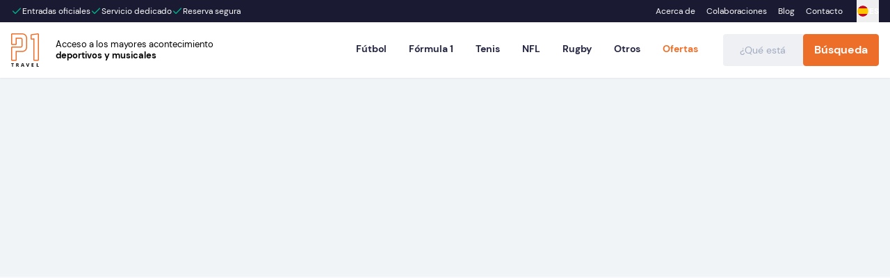

--- FILE ---
content_type: text/html; charset=utf-8
request_url: https://www.p1travel.com/es/basketball/nba/orlando-magic-vs-philadelphia-76ers
body_size: 31592
content:
<!DOCTYPE html><html lang="es" dir="ltr" data-sentry-component="RootLayout" data-sentry-source-file="layout.tsx"><head><meta charSet="utf-8"/><meta name="viewport" content="width=device-width, initial-scale=1, maximum-scale=1"/><link rel="preload" href="/_next/static/media/fe8484d91c6fdb21-s.p.woff2" as="font" crossorigin="" type="font/woff2"/><link rel="preload" as="image" href="https://ik.imagekit.io/p1/p1-logo-v2.svg" imageSizes="100vw" fetchPriority="high"/><link rel="preload" as="image" href="https://ik.imagekit.io/p1/logo.svg?updatedAt=1747637684026" imageSizes="100vw" fetchPriority="high"/><link rel="stylesheet" href="/_next/static/css/c0335419d190cdab.css" data-precedence="next"/><link rel="stylesheet" href="/_next/static/css/7d11f07c953b7ddf.css" data-precedence="next"/><link rel="stylesheet" href="/_next/static/css/9613e57cb0b40b14.css" data-precedence="next"/><link rel="stylesheet" href="/_next/static/css/030ff02fd4cfdb97.css" data-precedence="next"/><link rel="preload" as="script" fetchPriority="low" href="/_next/static/chunks/webpack-ab95d7edf908a16d.js"/><script src="/_next/static/chunks/736f03de-74896e65cbb6a76f.js" async="" type="c2bb26799850173b13e45b01-text/javascript"></script><script src="/_next/static/chunks/9129-a5f491cf631d9f3f.js" async="" type="c2bb26799850173b13e45b01-text/javascript"></script><script src="/_next/static/chunks/main-app-3cf78c8996919524.js" async="" type="c2bb26799850173b13e45b01-text/javascript"></script><script src="/_next/static/chunks/app/global-error-aea39d2906974d64.js" async="" type="c2bb26799850173b13e45b01-text/javascript"></script><script src="/_next/static/chunks/8568-e27b1919a95ea7c1.js" async="" type="c2bb26799850173b13e45b01-text/javascript"></script><script src="/_next/static/chunks/3966-c12c6e36e61f8d01.js" async="" type="c2bb26799850173b13e45b01-text/javascript"></script><script src="/_next/static/chunks/4601-ec1d3968c2a998a7.js" async="" type="c2bb26799850173b13e45b01-text/javascript"></script><script src="/_next/static/chunks/2482-2cacb4959bee87d7.js" async="" type="c2bb26799850173b13e45b01-text/javascript"></script><script src="/_next/static/chunks/4671-dc55a011a0620786.js" async="" type="c2bb26799850173b13e45b01-text/javascript"></script><script src="/_next/static/chunks/app/%5Blocale%5D/%5BrootSlug%5D/%5B...slug%5D/loading-ea2e05e5afb13601.js" async="" type="c2bb26799850173b13e45b01-text/javascript"></script><script src="/_next/static/chunks/e534b74c-ec59d39265d80ad2.js" async="" type="c2bb26799850173b13e45b01-text/javascript"></script><script src="/_next/static/chunks/9ffa21ba-727ae56c595cbae2.js" async="" type="c2bb26799850173b13e45b01-text/javascript"></script><script src="/_next/static/chunks/460-b446677827aa9597.js" async="" type="c2bb26799850173b13e45b01-text/javascript"></script><script src="/_next/static/chunks/4219-1c5cf7d5b65b6fa7.js" async="" type="c2bb26799850173b13e45b01-text/javascript"></script><script src="/_next/static/chunks/2627-dd2fb3e3a6d47194.js" async="" type="c2bb26799850173b13e45b01-text/javascript"></script><script src="/_next/static/chunks/1866-bf4cfb21ab63f30f.js" async="" type="c2bb26799850173b13e45b01-text/javascript"></script><script src="/_next/static/chunks/6018-8b31bc036cedbe51.js" async="" type="c2bb26799850173b13e45b01-text/javascript"></script><script src="/_next/static/chunks/8724-68b1c0faabf1f1f7.js" async="" type="c2bb26799850173b13e45b01-text/javascript"></script><script src="/_next/static/chunks/581-4df37e87cd9c0901.js" async="" type="c2bb26799850173b13e45b01-text/javascript"></script><script src="/_next/static/chunks/app/%5Blocale%5D/layout-494915c4e37c5ae7.js" async="" type="c2bb26799850173b13e45b01-text/javascript"></script><script src="/_next/static/chunks/895-ac815e71437e2aa4.js" async="" type="c2bb26799850173b13e45b01-text/javascript"></script><script src="/_next/static/chunks/892-e22d50923069f7e2.js" async="" type="c2bb26799850173b13e45b01-text/javascript"></script><script src="/_next/static/chunks/7650-4e7c98942f5e3d35.js" async="" type="c2bb26799850173b13e45b01-text/javascript"></script><script src="/_next/static/chunks/9508-d3dba90fe505a956.js" async="" type="c2bb26799850173b13e45b01-text/javascript"></script><script src="/_next/static/chunks/4455-d6ca0cee31baf48c.js" async="" type="c2bb26799850173b13e45b01-text/javascript"></script><script src="/_next/static/chunks/174-a4b879efc00202f5.js" async="" type="c2bb26799850173b13e45b01-text/javascript"></script><script src="/_next/static/chunks/app/%5Blocale%5D/%5BrootSlug%5D/%5B...slug%5D/layout-45bc0d52b88784b6.js" async="" type="c2bb26799850173b13e45b01-text/javascript"></script><script src="/_next/static/chunks/app/layout-0d814c946d1bc1ce.js" async="" type="c2bb26799850173b13e45b01-text/javascript"></script><link rel="preload" href="https://cdnjs.cloudflare.com/polyfill/v3/polyfill.min.js?features=globalThis" as="script"/><link rel="preload" href="https://consent.cookiebot.eu/uc.js?culture=ES" as="script"/><link rel="preload" href="https://webchat.digitalcx.com/webchat.js" as="script" crossorigin=""/><title>Reserva tus entradas en P1 Travel</title><link rel="manifest" href="/manifest.webmanifest" crossorigin="use-credentials"/><meta name="robots" content="noindex, follow"/><meta property="og:title" content="Reserva tus entradas en P1 Travel"/><meta property="og:type" content="website"/><meta name="twitter:card" content="summary"/><meta name="twitter:title" content="Reserva tus entradas en P1 Travel"/><link rel="icon" href="/favicon.ico" type="image/x-icon" sizes="16x16"/><link rel="icon" href="/icon.png?ee4703d7d7f25753" type="image/png" sizes="364x366"/><link rel="apple-touch-icon" href="/apple-icon.png?9e3860ad58ef0700" type="image/png" sizes="564x566"/><meta name="next-size-adjust"/><link rel="stylesheet" href="https://use.typekit.net/rgo8zyk.css"/><meta name="robots" content="noindex"/><script src="/_next/static/chunks/polyfills-42372ed130431b0a.js" noModule="" type="c2bb26799850173b13e45b01-text/javascript"></script></head><body class="__variable_c27403 __variable_d5085c font-sans"><noscript><iframe title="Google Tag Manager" src="https://www.googletagmanager.com/ns.html?id=GTM-WD33NHGP" height="0" width="0"></iframe></noscript><div class="relative min-h-screen bg-background-main" data-theme="standard" data-sentry-component="PageLayout" data-sentry-source-file="page-layout.server.tsx"><header id="site-header" class="z-site-header w-full transition-transform duration-300 fixed left-0 top-0 translate-y-0"><div class="bg-secondary-dark text-xs text-white subpixel-antialiased" data-sentry-component="TopBar" data-sentry-source-file="top-bar.server.tsx"><div class="container flex justify-center p-0 lg:px-4"><div class="flex w-full flex-1 items-center justify-center lg:mr-auto lg:justify-start"><div class="hidden gap-4 lg:flex"><!--$--><span class="flex gap-1 py-2"><svg xmlns="http://www.w3.org/2000/svg" width="16" height="16" viewBox="0 0 24 24" fill="none" stroke="currentColor" stroke-width="2" stroke-linecap="round" stroke-linejoin="round" class="lucide lucide-check text-success-main" data-sentry-element="Check" data-sentry-source-file="top-bar.server.tsx"><path d="M20 6 9 17l-5-5"></path></svg>Entradas oficiales</span><span class="flex gap-1 py-2"><svg xmlns="http://www.w3.org/2000/svg" width="16" height="16" viewBox="0 0 24 24" fill="none" stroke="currentColor" stroke-width="2" stroke-linecap="round" stroke-linejoin="round" class="lucide lucide-check text-success-main" data-sentry-element="Check" data-sentry-source-file="top-bar.server.tsx"><path d="M20 6 9 17l-5-5"></path></svg>Servicio dedicado</span><span class="flex gap-1 py-2"><svg xmlns="http://www.w3.org/2000/svg" width="16" height="16" viewBox="0 0 24 24" fill="none" stroke="currentColor" stroke-width="2" stroke-linecap="round" stroke-linejoin="round" class="lucide lucide-check text-success-main" data-sentry-element="Check" data-sentry-source-file="top-bar.server.tsx"><path d="M20 6 9 17l-5-5"></path></svg>Reserva segura</span><!--/$--></div><div class="flex h-8 w-full grow lg:hidden"><div class="embla h-full overflow-hidden w-full"><div class="embla__container flex h-full touch-auto"><div class="embla__slide flex h-auto shrink-0 grow-0 hover:cursor-pointer md:pl-6 basis-full md:basis-full justify-center" data-sentry-component="EmblaSlide" data-sentry-source-file="embla-slide.client.tsx"><div class="flex items-center justify-center text-white"><svg xmlns="http://www.w3.org/2000/svg" width="16" height="16" viewBox="0 0 24 24" fill="none" stroke="currentColor" stroke-width="2" stroke-linecap="round" stroke-linejoin="round" class="lucide lucide-check mr-1 text-success-main"><path d="M20 6 9 17l-5-5"></path></svg>Entradas oficiales</div></div><div class="embla__slide flex h-auto shrink-0 grow-0 hover:cursor-pointer md:pl-6 basis-full md:basis-full justify-center" data-sentry-component="EmblaSlide" data-sentry-source-file="embla-slide.client.tsx"><div class="flex items-center justify-center text-white"><svg xmlns="http://www.w3.org/2000/svg" width="16" height="16" viewBox="0 0 24 24" fill="none" stroke="currentColor" stroke-width="2" stroke-linecap="round" stroke-linejoin="round" class="lucide lucide-check mr-1 text-success-main"><path d="M20 6 9 17l-5-5"></path></svg>Servicio dedicado</div></div><div class="embla__slide flex h-auto shrink-0 grow-0 hover:cursor-pointer md:pl-6 basis-full md:basis-full justify-center" data-sentry-component="EmblaSlide" data-sentry-source-file="embla-slide.client.tsx"><div class="flex items-center justify-center text-white"><svg xmlns="http://www.w3.org/2000/svg" width="16" height="16" viewBox="0 0 24 24" fill="none" stroke="currentColor" stroke-width="2" stroke-linecap="round" stroke-linejoin="round" class="lucide lucide-check mr-1 text-success-main"><path d="M20 6 9 17l-5-5"></path></svg>Reserva segura</div></div><div class="embla__slide flex h-auto shrink-0 grow-0 hover:cursor-pointer md:pl-6 basis-full md:basis-full justify-center" data-sentry-component="EmblaSlide" data-sentry-source-file="embla-slide.client.tsx"><div class="relative top-[5px] scale-90"><!--$--><div data-locale="es-ES" data-template-id="5419b732fbfb950b10de65e5" data-businessunit-id="60d9dbd9ecbbc900019b8194" data-style-height="100%" data-style-width="100%" data-review-languages="es" data-theme="dark" class="h-6" data-sentry-component="TrustBoxClient" data-sentry-source-file="trust-box.client.tsx"><a href="https://www.trustpilot.com/review/p1travel.com" target="_blank" rel="noopener noreferrer"></a></div><!--/$--></div></div></div></div></div></div><div class="relative top-0.5 hidden flex-1 items-center justify-center xl:flex"><div class="scale-90"><!--$--><div data-locale="es-ES" data-template-id="5419b732fbfb950b10de65e5" data-businessunit-id="60d9dbd9ecbbc900019b8194" data-style-height="100%" data-style-width="100%" data-review-languages="es" data-theme="dark" class="h-6" data-sentry-component="TrustBoxClient" data-sentry-source-file="trust-box.client.tsx"><a href="https://www.trustpilot.com/review/p1travel.com" target="_blank" rel="noopener noreferrer"></a></div><!--/$--></div></div><div data-cy="other-links" class="ml-auto hidden flex-1 items-center justify-end lg:flex"><!--$--><nav class="flex gap-2" data-sentry-component="ServiceMenu" data-sentry-source-file="service-menu.server.tsx"><a class="block p-2 underline-offset-1 hover:underline" href="/es/acerca-de">Acerca de</a><a class="block p-2 underline-offset-1 hover:underline" href="/es/colaboraciones">Colaboraciones</a><a class="block p-2 underline-offset-1 hover:underline" href="/es/blog">Blog</a><a class="block p-2 underline-offset-1 hover:underline" href="/es/ponte-en-contacto-con">Contacto</a></nav><!--/$--><div data-cy="language-switch-dropdown" class="ml-3 flex h-full [[data-theme=&#x27;olympics&#x27;]_&amp;]:hidden"><!--$--><button type="button" id="radix-:R1dcv7mafkq:" aria-haspopup="menu" aria-expanded="false" data-state="closed" class="flex items-center gap-2" data-sentry-element="DropdownMenuTrigger" data-sentry-source-file="locale-picker.client.tsx"><span class="overflow-hidden rounded-full border border-white/30"><svg xmlns="http://www.w3.org/2000/svg" width="16" height="16" viewBox="0 0 256 256" data-sentry-element="svg" data-sentry-component="ES" data-sentry-source-file="es.tsx"><g fill="none" stroke-miterlimit="10" stroke-width="0" data-sentry-element="g" data-sentry-source-file="es.tsx"><path fill="#FFC400" d="M0 45c0 8.199 2.202 15.88 6.034 22.5h77.932A44.767 44.767 0 0090 45c0-8.199-2.202-15.88-6.034-22.5H6.034A44.767 44.767 0 000 45z" transform="matrix(2.81 0 0 2.81 1.407 1.407)" data-sentry-element="path" data-sentry-source-file="es.tsx"></path><path fill="#C60B1E" d="M83.966 22.5a45.903 45.903 0 00-.831-1.381C75.176 8.438 61.077 0 45 0a44.733 44.733 0 00-22.5 6.04A45.242 45.242 0 006.034 22.5h77.932zM6.034 67.5A45.251 45.251 0 0022.5 83.96 44.733 44.733 0 0045 90c16.077 0 30.176-8.438 38.135-21.12.285-.455.562-.915.831-1.38H6.034z" transform="matrix(2.81 0 0 2.81 1.407 1.407)" data-sentry-element="path" data-sentry-source-file="es.tsx"></path></g></svg></span><span class="uppercase md:font-bold">es</span></button><!--/$--></div></div></div></div><!--$?--><template id="B:0"></template><!--/$--></header><div class="mt-[94px] lg:mt-[112px]"><main><!--$--><!--$!--><template data-dgst="NEXT_NOT_FOUND"></template><div class="pb-10 lg:pb-16"><div class="animate-pulse bg-midtones-midtone1 dark:bg-midtones-midtone4 h-[286px] rounded-none" data-sentry-component="Skeleton" data-sentry-source-file="skeleton.tsx"></div></div><div class="pb-10 lg:pb-16"><div class="container"><div class="animate-pulse rounded-md bg-midtones-midtone1 dark:bg-midtones-midtone4 mb-2 h-8 w-40" data-sentry-element="Skeleton" data-sentry-source-file="skeleton.tsx" data-sentry-component="Skeleton"></div><div class="animate-pulse rounded-md bg-midtones-midtone1 dark:bg-midtones-midtone4 h-6 w-80" data-sentry-element="Skeleton" data-sentry-source-file="skeleton.tsx" data-sentry-component="Skeleton"></div><div class="mt-4 grid gap-4 lg:grid-cols-3"><div class="animate-pulse rounded-md bg-midtones-midtone1 dark:bg-midtones-midtone4 h-80 w-full" data-sentry-element="Skeleton" data-sentry-source-file="skeleton.tsx" data-sentry-component="Skeleton"></div><div class="animate-pulse rounded-md bg-midtones-midtone1 dark:bg-midtones-midtone4 h-80 w-full" data-sentry-element="Skeleton" data-sentry-source-file="skeleton.tsx" data-sentry-component="Skeleton"></div><div class="animate-pulse rounded-md bg-midtones-midtone1 dark:bg-midtones-midtone4 h-80 w-full" data-sentry-element="Skeleton" data-sentry-source-file="skeleton.tsx" data-sentry-component="Skeleton"></div></div></div></div><!--$--><section data-sentry-element="Section" data-sentry-component="EventGridSkeleton" data-sentry-source-file="event-grid-skeleton.server.tsx" class="light py-10 md:py-16 [&amp;+section:not([data-colored-variant])]:pt-0 [&amp;[data-colored-variant]+section]:pt-10 md:[&amp;[data-colored-variant]+section]:pt-16"><div class="container"><div data-sentry-component="EventGridBareSkeleton" data-sentry-source-file="event-grid-skeleton.server.tsx"><div class="animate-pulse rounded-md bg-midtones-midtone1 dark:bg-midtones-midtone4 mb-2 h-8 w-40" data-sentry-component="Skeleton" data-sentry-source-file="skeleton.tsx"></div><div class="animate-pulse rounded-md bg-midtones-midtone1 dark:bg-midtones-midtone4 h-6 w-56" data-sentry-component="Skeleton" data-sentry-source-file="skeleton.tsx"></div><div class="grid grid-cols-2 gap-6 py-8 lg:grid-cols-3 xl:grid-cols-4"><div class="animate-pulse rounded-md bg-midtones-midtone1 dark:bg-midtones-midtone4 h-40 w-full" data-sentry-element="Skeleton" data-sentry-source-file="skeleton.tsx" data-sentry-component="Skeleton"></div><div class="animate-pulse rounded-md bg-midtones-midtone1 dark:bg-midtones-midtone4 h-40 w-full" data-sentry-element="Skeleton" data-sentry-source-file="skeleton.tsx" data-sentry-component="Skeleton"></div><div class="animate-pulse rounded-md bg-midtones-midtone1 dark:bg-midtones-midtone4 hidden h-40 w-full lg:block" data-sentry-element="Skeleton" data-sentry-source-file="skeleton.tsx" data-sentry-component="Skeleton"></div><div class="animate-pulse rounded-md bg-midtones-midtone1 dark:bg-midtones-midtone4 hidden h-40 w-full xl:block" data-sentry-element="Skeleton" data-sentry-source-file="skeleton.tsx" data-sentry-component="Skeleton"></div></div></div></div></section><!--/$--><!--$--><section data-sentry-element="Section" data-sentry-component="EventGridSkeleton" data-sentry-source-file="event-grid-skeleton.server.tsx" class="light py-10 md:py-16 [&amp;+section:not([data-colored-variant])]:pt-0 [&amp;[data-colored-variant]+section]:pt-10 md:[&amp;[data-colored-variant]+section]:pt-16"><div class="container"><div data-sentry-component="EventGridBareSkeleton" data-sentry-source-file="event-grid-skeleton.server.tsx"><div class="animate-pulse rounded-md bg-midtones-midtone1 dark:bg-midtones-midtone4 mb-2 h-8 w-40" data-sentry-component="Skeleton" data-sentry-source-file="skeleton.tsx"></div><div class="animate-pulse rounded-md bg-midtones-midtone1 dark:bg-midtones-midtone4 h-6 w-56" data-sentry-component="Skeleton" data-sentry-source-file="skeleton.tsx"></div><div class="grid grid-cols-2 gap-6 py-8 lg:grid-cols-3 xl:grid-cols-4"><div class="animate-pulse rounded-md bg-midtones-midtone1 dark:bg-midtones-midtone4 h-40 w-full" data-sentry-element="Skeleton" data-sentry-source-file="skeleton.tsx" data-sentry-component="Skeleton"></div><div class="animate-pulse rounded-md bg-midtones-midtone1 dark:bg-midtones-midtone4 h-40 w-full" data-sentry-element="Skeleton" data-sentry-source-file="skeleton.tsx" data-sentry-component="Skeleton"></div><div class="animate-pulse rounded-md bg-midtones-midtone1 dark:bg-midtones-midtone4 hidden h-40 w-full lg:block" data-sentry-element="Skeleton" data-sentry-source-file="skeleton.tsx" data-sentry-component="Skeleton"></div><div class="animate-pulse rounded-md bg-midtones-midtone1 dark:bg-midtones-midtone4 hidden h-40 w-full xl:block" data-sentry-element="Skeleton" data-sentry-source-file="skeleton.tsx" data-sentry-component="Skeleton"></div></div></div></div></section><!--/$--><!--/$--><!--/$--></main><footer class="bg-secondary-main text-white" data-sentry-component="Footer" data-sentry-source-file="footer.server.tsx"><h2 class="invisible m-0 h-0">Footer menu</h2><div class="container grid grid-cols-1 gap-10 bg-secondary-main py-12 sm:grid-cols-2 md:grid-cols-3 lg:grid-cols-4 lg:py-16 text-white"><section aria-labelledby="la-liga"><h3 id="la-liga" class="mb-2 text-sm font-bold text-white md:text-base">La Liga</h3><ul data-sentry-component="FooterMenuList" data-sentry-source-file="footer.server.tsx"><li class="mt-2 first-of-type:mt-0"><a target="" class="text-sm/[18px] text-white no-underline hover:underline md:text-base" href="https://www.p1travel.com/es/organizer/fc-barcelona">FC Barcelona</a></li><li class="mt-2 first-of-type:mt-0"><a target="" class="text-sm/[18px] text-white no-underline hover:underline md:text-base" href="https://www.p1travel.com/es/organizer/real-madrid">Real Madrid</a></li><li class="mt-2 first-of-type:mt-0"><a target="" class="text-sm/[18px] text-white no-underline hover:underline md:text-base" href="https://www.p1travel.com/es/organizer/atletico-madrid">Atlético Madrid</a></li><li class="mt-2 first-of-type:mt-0"><a target="" class="text-sm/[18px] text-white no-underline hover:underline md:text-base" href="https://www.p1travel.com/es/organizer/rcd-mallorca">RCD Mallorca</a></li><li class="mt-2 first-of-type:mt-0"><a target="" class="text-sm/[18px] text-white no-underline hover:underline md:text-base" href="https://www.p1travel.com/es/organizer/real-betis">Real Betis</a></li></ul></section><section aria-labelledby="carreras-de-f1"><h3 id="carreras-de-f1" class="mb-2 text-sm font-bold text-white md:text-base">Carreras de F1</h3><ul data-sentry-component="FooterMenuList" data-sentry-source-file="footer.server.tsx"><li class="mt-2 first-of-type:mt-0"><a target="" class="text-sm/[18px] text-white no-underline hover:underline md:text-base" href="https://www.p1travel.com/es/organizer/grand-prix-spain">Gran Premio de España</a></li><li class="mt-2 first-of-type:mt-0"><a target="" class="text-sm/[18px] text-white no-underline hover:underline md:text-base" href="https://www.p1travel.com/es/organizer/grand-prix-the-netherlands">Grand Prix The Netherlands</a></li><li class="mt-2 first-of-type:mt-0"><a target="" class="text-sm/[18px] text-white no-underline hover:underline md:text-base" href="https://www.p1travel.com/es/organizer/grand-prix-singapore">Gran Premio de Singapur</a></li><li class="mt-2 first-of-type:mt-0"><a target="" class="text-sm/[18px] text-white no-underline hover:underline md:text-base" href="https://www.p1travel.com/es/organizer/grand-prix-abu-dhabi">Gran Premio de Abu Dhabi</a></li><li class="mt-2 first-of-type:mt-0"><a target="" class="text-sm/[18px] text-white no-underline hover:underline md:text-base" href="https://www.p1travel.com/es/organizer/grand-prix-miami">Gran Premio de Miami</a></li><li class="mt-2 first-of-type:mt-0"><a target="" class="text-sm/[18px] text-white no-underline hover:underline md:text-base" href="https://www.p1travel.com/es/organizer/grand-prix-brasil">Gran Premio de Brasil</a></li><li class="mt-2 first-of-type:mt-0"><a target="" class="text-sm/[18px] text-white no-underline hover:underline md:text-base" href="https://www.p1travel.com/es/organizer/grand-prix-italy">GP de Italia</a></li></ul></section><section aria-labelledby="todo-deporte"><h3 id="todo-deporte" class="mb-2 text-sm font-bold text-white md:text-base">Todo deporte</h3><ul data-sentry-component="FooterMenuList" data-sentry-source-file="footer.server.tsx"><li class="mt-2 first-of-type:mt-0"><a target="" class="text-sm/[18px] text-white no-underline hover:underline md:text-base" href="https://www.p1travel.com/es/futbol">Fútbol</a></li><li class="mt-2 first-of-type:mt-0"><a target="" class="text-sm/[18px] text-white no-underline hover:underline md:text-base" href="https://www.p1travel.com/es/events/motorsports">Formula 1</a></li></ul></section><section aria-labelledby="ligas-de-futbol"><h3 id="ligas-de-futbol" class="mb-2 text-sm font-bold text-white md:text-base">Ligas de fútbol</h3><ul data-sentry-component="FooterMenuList" data-sentry-source-file="footer.server.tsx"><li class="mt-2 first-of-type:mt-0"><a target="" class="text-sm/[18px] text-white no-underline hover:underline md:text-base" href="https://www.p1travel.com/es/series/champions-league-2024-2025">Champions League</a><ul data-sentry-component="FooterMenuList" data-sentry-source-file="footer.server.tsx"><li class="mt-2 first-of-type:mt-0"><a target="" class="text-sm/[18px] text-white no-underline hover:underline md:text-base" href="https://www.p1travel.com/es/entradas-premier-league">Premier League</a></li></ul></li><li class="mt-2 first-of-type:mt-0"><a target="" class="text-sm/[18px] text-white no-underline hover:underline md:text-base" href="https://www.p1travel.com/es/entradas-la-liga">La Liga</a></li><li class="mt-2 first-of-type:mt-0"><a target="" class="text-sm/[18px] text-white no-underline hover:underline md:text-base" href="https://www.p1travel.com/es/entradas-serie-a">Serie A</a></li></ul></section><section aria-labelledby="espectaculos-y-festivales"><h3 id="espectaculos-y-festivales" class="mb-2 text-sm font-bold text-white md:text-base">Espectáculos y festivales</h3><ul data-sentry-component="FooterMenuList" data-sentry-source-file="footer.server.tsx"><li class="mt-2 first-of-type:mt-0"><a target="" class="text-sm/[18px] text-white no-underline hover:underline md:text-base" href="https://www.p1travel.com/es/festivals">Festivales</a></li><li class="mt-2 first-of-type:mt-0"><a target="" class="text-sm/[18px] text-white no-underline hover:underline md:text-base" href="https://www.p1travel.com/es/events/concerts">Concerts</a></li></ul></section><section aria-labelledby="mas-informacion"><h3 id="mas-informacion" class="mb-2 text-sm font-bold text-white md:text-base">Más información</h3><ul data-sentry-component="FooterMenuList" data-sentry-source-file="footer.server.tsx"><li class="mt-2 first-of-type:mt-0"><a target="" class="text-sm/[18px] text-white no-underline hover:underline md:text-base" href="https://www.p1travel.com/es/citytrips">Citytrips</a></li><li class="mt-2 first-of-type:mt-0"><a target="" class="text-sm/[18px] text-white no-underline hover:underline md:text-base" href="https://www.p1travel.com/es/ponte-en-contacto-con">Contacto</a></li><li class="mt-2 first-of-type:mt-0"><a target="" class="text-sm/[18px] text-white no-underline hover:underline md:text-base" href="https://www.p1travel.com/es/preguntas-frecuentes">Preguntas Frecuentes</a></li><li class="mt-2 first-of-type:mt-0"><a target="" class="text-sm/[18px] text-white no-underline hover:underline md:text-base" href="https://www.p1travel.com/es/acerca-de">Asociaciones</a></li><li class="mt-2 first-of-type:mt-0"><a target="" class="text-sm/[18px] text-white no-underline hover:underline md:text-base" href="https://www.p1travel.com/es/colaboraciones">Colaboraciones</a></li><li class="mt-2 first-of-type:mt-0"><a target="" class="text-sm/[18px] text-white no-underline hover:underline md:text-base" href="https://www.p1travel.com/es/premium-hospitality">Hospitalidad de nivel superior</a></li><li class="mt-2 first-of-type:mt-0"><a target="" class="text-sm/[18px] text-white no-underline hover:underline md:text-base" href="https://www.p1travel.com/es/responsabilidad-social-corporativa">Responsabilidad Social Corporativa</a></li><li class="mt-2 first-of-type:mt-0"><a target="" class="text-sm/[18px] text-white no-underline hover:underline md:text-base" href="https://p1travel.recruitee.com/l/en">Vacantes</a></li></ul></section><section aria-labelledby="nuestra-politica"><h3 id="nuestra-politica" class="mb-2 text-sm font-bold text-white md:text-base">Nuestra política</h3><ul data-sentry-component="FooterMenuList" data-sentry-source-file="footer.server.tsx"><li class="mt-2 first-of-type:mt-0"><a target="" class="text-sm/[18px] text-white no-underline hover:underline md:text-base" href="https://www.p1travel.com/es/condiciones-generales">Condiciones generales</a></li><li class="mt-2 first-of-type:mt-0"><a target="" class="text-sm/[18px] text-white no-underline hover:underline md:text-base" href="https://www.p1travel.com/es/privacidad">Declaración de Privacidad</a></li><li class="mt-2 first-of-type:mt-0"><a target="" class="text-sm/[18px] text-white no-underline hover:underline md:text-base" href="https://www.p1travel.com/es/cookie-statement">Cookie Statement</a></li><li class="mt-2 first-of-type:mt-0"><a target="" class="text-sm/[18px] text-white no-underline hover:underline md:text-base" href="https://www.p1travel.com/es/procedimiento-de-reclamacion">Procedimiento de reclamación</a></li><li class="mt-2 first-of-type:mt-0"><a target="" class="text-sm/[18px] text-white no-underline hover:underline md:text-base" href="https://www.p1travel.com/es/garantia-del-evento">Garantía de eventos</a></li></ul></section><section><div class="mb-2 text-sm font-bold text-white md:text-base" data-sentry-element="FooterListTitle" data-sentry-source-file="footer-list-title.tsx" data-sentry-component="FooterListTitle">Boletín</div><form><div class="flex flex-col gap-6"><div class="flex flex-col"><div class="relative flex overflow-hidden [&amp;&gt;div]:hidden"><input type="email" class="flex border border-midtones-midtone1 px-4 text-secondary-main placeholder:font-sans placeholder:text-midtones-midtone3 file:border-0 file:bg-transparent file:text-sm file:font-medium focus:outline-none focus:ring-2 focus:ring-link-main focus:ring-offset-0 disabled:cursor-not-allowed disabled:opacity-50 h-[54px] w-full rounded bg-white pl-4 pr-[70px] text-base" required="" placeholder="Correo electrónico" name="email" value=""/><button class="button-overrides inline-flex items-center justify-center rounded border text-center font-sans font-bold transition-colors hover:cursor-pointer focus-visible:outline-none disabled:cursor-not-allowed disabled:opacity-50 disabled:active:ring-0 border-primary-main bg-primary-main ring-primary-main/[.24] hover:border-primary-dark hover:bg-primary-dark active:ring py-[11px] text-sm md:text-base absolute right-0 top-0 size-[54px] rounded-s-none px-3 text-white ring-0" type="submit"><div class="inline-flex items-center justify-center"><svg id="send-message" xmlns="http://www.w3.org/2000/svg" width="19.057" height="19.057" viewBox="0 0 19.057 19.057" data-sentry-element="svg" data-sentry-component="PaperPlane" data-sentry-source-file="PaperPlane.tsx"><path id="Path_9620" data-name="Path 9620" d="M4.988,18.187a.646.646,0,0,0,.931.794L23.681,10.1h0a.651.651,0,0,0,0-1.138h0L5.92.075a.646.646,0,0,0-.931.794C5,.918,6.049,5.481,6.62,7.962l9.272,1.566L6.62,11.094C6.049,13.576,5,18.138,4.988,18.187Z" transform="translate(-4.961 0)" fill="#fff" data-sentry-element="path" data-sentry-source-file="PaperPlane.tsx"></path></svg></div></button></div></div><div class="flex flex-col"><div class="flex flex-row items-center"><button type="button" role="checkbox" aria-checked="false" aria-required="true" data-state="unchecked" value="on" class="size-4 shrink-0 rounded-sm border border-transparent outline outline-1 outline-midtones-midtone5 bg-white ring-offset-white focus-visible:outline-none focus-visible:ring-2 focus-visible:ring-slate-400 focus-visible:ring-offset-2 disabled:cursor-not-allowed disabled:opacity-50 hover:border-midtones-midtone4 group-hover:border-midtones-midtone4 data-[state=checked]:outline-highlight-main data-[state=checked]:bg-highlight-main data-[state=checked]:text-slate-50 hover:data-[state=checked]:!bg-highlight-dark hover:data-[state=checked]:!border-highlight-dark group-hover:data-[state=checked]:!bg-highlight-dark group-hover:data-[state=checked]:!border-highlight-dark" id=":R9jakv7mafkq:-form-item" aria-describedby=":R9jakv7mafkq:-form-item-description" aria-invalid="false"></button><input type="checkbox" aria-hidden="true" required="" tabindex="-1" style="position:absolute;pointer-events:none;opacity:0;margin:0;transform:translateX(-100%)" value="on"/><div class="ml-2 leading-none text-white"><label class="mb-1 peer-disabled:cursor-not-allowed peer-disabled:opacity-70 cursor-pointer text-base font-normal" for=":R9jakv7mafkq:-form-item">Aprobar contacto de correo</label></div></div><div></div></div></div></form><div class="mt-8 flex flex-wrap gap-3.5"><a class="flex h-[30px] w-[30px] items-center justify-center rounded-full bg-white [&amp;&gt;svg]:h-4 [&amp;&gt;svg]:w-auto" href="https://www.facebook.com/p1travelofficial" data-sentry-element="SocialMediaButton" data-sentry-source-file="SocialMediaButton.tsx" data-sentry-component="SocialMediaButton"><svg xmlns="http://www.w3.org/2000/svg" width="7.975" height="15.358" viewBox="0 0 7.975 15.358" data-sentry-element="svg" data-sentry-component="IconFacebook" data-sentry-source-file="IconFacebook.tsx"><g id="facebook-app-symbol" transform="translate(0)" data-sentry-element="g" data-sentry-source-file="IconFacebook.tsx"><path id="f_1_" d="M42.467,15.358v-7h2.35l.353-2.731h-2.7V3.879c0-.79.219-1.329,1.353-1.329h1.445V.107A19.591,19.591,0,0,0,43.159,0a3.29,3.29,0,0,0-3.512,3.609V5.622H37.29V8.353h2.357v7Z" transform="translate(-37.29)" fill="#1a1b33" data-sentry-element="path" data-sentry-source-file="IconFacebook.tsx"></path></g></svg></a><a class="flex h-[30px] w-[30px] items-center justify-center rounded-full bg-white [&amp;&gt;svg]:h-4 [&amp;&gt;svg]:w-auto" href="https://www.instagram.com/p1travel/?utm_medium=copy_link" data-sentry-element="SocialMediaButton" data-sentry-source-file="SocialMediaButton.tsx" data-sentry-component="SocialMediaButton"><svg xmlns="http://www.w3.org/2000/svg" width="16" height="16" viewBox="0 0 16 16" data-sentry-element="svg" data-sentry-component="IconInstagram" data-sentry-source-file="IconInstagram.tsx"><path id="Path_5331" data-name="Path 5331" d="M11.766,0H4.234A4.239,4.239,0,0,0,0,4.234v7.531A4.239,4.239,0,0,0,4.234,16h7.531A4.239,4.239,0,0,0,16,11.766V4.234A4.239,4.239,0,0,0,11.766,0ZM8,11.983A3.983,3.983,0,1,1,11.983,8,3.988,3.988,0,0,1,8,11.983Zm4.788-8.108a.469.469,0,1,1,.137-.332A.472.472,0,0,1,12.788,3.875Z" fill="#1a1b33" data-sentry-element="path" data-sentry-source-file="IconInstagram.tsx"></path><circle id="Ellipse_121" data-name="Ellipse 121" cx="3" cy="3" r="3" transform="translate(5 5)" fill="#1a1b33" data-sentry-element="circle" data-sentry-source-file="IconInstagram.tsx"></circle></svg></a><a class="flex h-[30px] w-[30px] items-center justify-center rounded-full bg-white [&amp;&gt;svg]:h-4 [&amp;&gt;svg]:w-auto" href="https://www.linkedin.com/company/p1travel/" data-sentry-element="SocialMediaButton" data-sentry-source-file="SocialMediaButton.tsx" data-sentry-component="SocialMediaButton"><svg xmlns="http://www.w3.org/2000/svg" width="14.896" height="14.896" viewBox="0 0 14.896 14.896" data-sentry-element="svg" data-sentry-component="IconLinkedIn" data-sentry-source-file="IconLinkedIn.tsx"><path id="Path_5332" data-name="Path 5332" d="M47.927,45.485V40.03c0-2.681-.577-4.73-3.706-4.73A3.233,3.233,0,0,0,41.3,36.9h-.037V35.542H38.3v9.943h3.091V40.551c0-1.3.242-2.551,1.843-2.551,1.583,0,1.6,1.471,1.6,2.626v4.841h3.091Z" transform="translate(-33.03 -30.589)" fill="#1a1b33" data-sentry-element="path" data-sentry-source-file="IconLinkedIn.tsx"></path><path id="Path_5333" data-name="Path 5333" d="M11.3,36.6h3.091v9.943H11.3Z" transform="translate(-11.058 -31.647)" fill="#1a1b33" data-sentry-element="path" data-sentry-source-file="IconLinkedIn.tsx"></path><path id="Path_5334" data-name="Path 5334" d="M11.788,10a1.8,1.8,0,1,0,1.788,1.788A1.788,1.788,0,0,0,11.788,10Z" transform="translate(-10 -10)" fill="#1a1b33" data-sentry-element="path" data-sentry-source-file="IconLinkedIn.tsx"></path></svg></a></div></section></div><div class="bg-white py-4" data-sentry-component="Legal" data-sentry-source-file="legal.server.tsx"><div class="container flex flex-col-reverse items-center justify-between lg:flex-row"><p class="text-sm">© 2026 P1 Travel Hospitality. All rights reserved</p><hr class="my-6 w-full rounded-lg border border-light-dark lg:hidden"/><ul class="m-0 flex list-none items-center p-0 [&amp;_img[src*=&#x27;svg&#x27;]]:!h-6 [&amp;_svg]:!h-6 [&amp;_svg]:w-auto" data-testid="payment-methods" data-sentry-component="PaymentMethods" data-sentry-source-file="payment-methods.tsx"><li class="ml-6 inline-flex first:ml-0"><img alt="MasterCard" loading="lazy" decoding="async" data-nimg="fill" class="!relative h-6 w-auto" style="position:absolute;height:100%;width:100%;left:0;top:0;right:0;bottom:0;color:transparent" src="/_next/static/media/mastercard.94332ae8.svg"/></li><li class="ml-6 inline-flex first:ml-0"><img alt="Visa" loading="lazy" decoding="async" data-nimg="fill" class="!relative h-6 w-auto" style="position:absolute;height:100%;width:100%;left:0;top:0;right:0;bottom:0;color:transparent" src="/_next/static/media/visa.4b037405.svg"/></li><li class="ml-6 inline-flex first:ml-0"><img alt="American Express" loading="lazy" decoding="async" data-nimg="fill" class="!relative h-6 w-auto" style="position:absolute;height:100%;width:100%;left:0;top:0;right:0;bottom:0;color:transparent" src="/_next/static/media/american-express.d3b95854.svg"/></li><li class="ml-6 inline-flex first:ml-0"><img alt="Klarna" loading="lazy" decoding="async" data-nimg="fill" class="!relative h-6 w-auto" style="position:absolute;height:100%;width:100%;left:0;top:0;right:0;bottom:0;color:transparent" src="/_next/static/media/klarna.5fbfef40.svg"/></li><li class="ml-6 inline-flex first:ml-0"><img alt="iDeal" loading="lazy" decoding="async" data-nimg="fill" class="!relative h-6 w-auto" style="position:absolute;height:100%;width:100%;left:0;top:0;right:0;bottom:0;color:transparent" src="/_next/static/media/ideal.80ba312c.svg"/></li><li class="ml-6 inline-flex first:ml-0"><img alt="PayPal" loading="lazy" decoding="async" data-nimg="fill" class="!relative h-6 w-auto" style="position:absolute;height:100%;width:100%;left:0;top:0;right:0;bottom:0;color:transparent" src="/_next/static/media/paypal.18d2329a.svg"/></li></ul></div></div></footer></div></div><script src="/_next/static/chunks/webpack-ab95d7edf908a16d.js" async="" type="c2bb26799850173b13e45b01-text/javascript"></script><div hidden id="S:0"><div class="relative z-site-nav overflow-clip bg-white drop-shadow-sm" data-sentry-component="NavigationContainer" data-sentry-source-file="navigation-container.server.tsx"><div class="flex w-full justify-between lg:container"><div class="flex h-[62px] w-full items-center lg:h-20 lg:w-auto"><div class="h-full lg:hidden"><button data-cy="mobile-site-navigation" type="button" class="flex h-full flex-col items-center justify-center p-4" aria-haspopup="true" aria-expanded="false" aria-controls="mobile-site-navigation" data-sentry-component="MenuToggleButton" data-sentry-source-file="menu-toggle-button.client.tsx"><svg xmlns="http://www.w3.org/2000/svg" width="24" height="24" viewBox="0 0 24 24" fill="none" stroke="currentColor" stroke-width="2" stroke-linecap="round" stroke-linejoin="round" class="lucide lucide-menu"><line x1="4" x2="20" y1="12" y2="12"></line><line x1="4" x2="20" y1="6" y2="6"></line><line x1="4" x2="20" y1="18" y2="18"></line></svg></button></div><a class="flex flex-1 shrink-0 grow justify-center lg:justify-start" data-sentry-element="ServerLocalizedLink" data-sentry-source-file="navigation-container.server.tsx" href="/es"><img alt="P1 Travel logo" class="hidden lg:block" loading="eager" decoding="async" fetchPriority="high" sizes="100vw" src="https://ik.imagekit.io/p1/p1-logo-v2.svg" data-cy="homepage-logo" height="48.89" width="40" data-sentry-element="DirectImage" data-sentry-source-file="navigation-container.server.tsx"/><img alt="P1 Travel logo" class="block lg:hidden" loading="eager" decoding="async" fetchPriority="high" sizes="100vw" src="https://ik.imagekit.io/p1/logo.svg?updatedAt=1747637684026" data-cy="homepage-mobile-logo" height="30" width="118" data-sentry-element="DirectImage" data-sentry-source-file="navigation-container.server.tsx"/></a><div class="ml-4 hidden md:ml-6 lg:block"><a class="text-[13px] leading-tight" href="/es"><span class="block">Acceso a los mayores acontecimiento</span><span class="block font-semibold">deportivos y musicales</span></a></div><button type="button" class="p-4 self-stretch lg:hidden"><svg xmlns="http://www.w3.org/2000/svg" width="16" height="16" viewBox="0 0 24 24" fill="none" stroke="currentColor" stroke-width="2" stroke-linecap="round" stroke-linejoin="round" class="lucide lucide-search"><circle cx="11" cy="11" r="8"></circle><path d="m21 21-4.3-4.3"></path></svg><span class="sr-only">Open search</span></button></div><div class="hidden items-center lg:-mr-4 lg:flex"><nav><ul class="m-0 flex justify-end"><!--$?--><template id="B:1"></template><div class="hidden items-center gap-2 lg:flex" data-sentry-component="NavigationListItemsSkeleton" data-sentry-source-file="navigation-list.server.tsx"><div class="animate-pulse rounded-md bg-midtones-midtone1 dark:bg-midtones-midtone4 h-4 w-16" data-sentry-element="Skeleton" data-sentry-source-file="skeleton.tsx" data-sentry-component="Skeleton"></div><div class="animate-pulse rounded-md bg-midtones-midtone1 dark:bg-midtones-midtone4 h-4 w-16" data-sentry-element="Skeleton" data-sentry-source-file="skeleton.tsx" data-sentry-component="Skeleton"></div><div class="animate-pulse rounded-md bg-midtones-midtone1 dark:bg-midtones-midtone4 h-4 w-16" data-sentry-element="Skeleton" data-sentry-source-file="skeleton.tsx" data-sentry-component="Skeleton"></div><div class="animate-pulse rounded-md bg-midtones-midtone1 dark:bg-midtones-midtone4 h-4 w-16" data-sentry-element="Skeleton" data-sentry-source-file="skeleton.tsx" data-sentry-component="Skeleton"></div><div class="animate-pulse rounded-md bg-midtones-midtone1 dark:bg-midtones-midtone4 h-4 w-16" data-sentry-element="Skeleton" data-sentry-source-file="skeleton.tsx" data-sentry-component="Skeleton"></div></div><!--/$--></ul></nav><div><form class="relative flex justify-between rounded bg-gray-light mr-4 w-56 sm:ml-5" data-sentry-component="NavigationSearchForm" data-sentry-source-file="navigation-search-form.client.tsx"><input type="search" class="w-full bg-transparent px-6 font-sans text-sm outline-none placeholder:text-midtones-midtone3" placeholder="¿Qué estás buscando?" name="q"/><button class="button-overrides relative inline-flex items-center justify-center rounded border px-[15px] text-center font-sans font-bold ring-0 transition-colors hover:cursor-pointer focus-visible:outline-none disabled:cursor-not-allowed disabled:opacity-50 disabled:active:ring-0 border-primary-main bg-primary-main text-primary-contrastColor ring-primary-main/[.24] hover:border-primary-dark hover:bg-primary-dark active:ring py-[11px] text-sm md:text-base rounded-e rounded-s-none" type="submit" data-sentry-element="Button" data-sentry-source-file="navigation-search-form.client.tsx"><div class="inline-flex items-center justify-center">Búsqueda</div></button></form></div></div></div></div><div id="mobile-site-navigation" aria-hidden="true" class="absolute top-full z-nav-dropdown h-[calc(100vh_-_var(--header-height,94px))] w-full bg-white lg:hidden" data-sentry-element="m.div" data-sentry-source-file="mobile-navigation-drawer.client.tsx" style="height:calc(100dvh - var(--header-height,94px));transform:translateX(-100%) translateZ(0)"><template id="P:2"></template></div></div><script type="c2bb26799850173b13e45b01-text/javascript">(self.__next_f=self.__next_f||[]).push([0]);self.__next_f.push([2,null])</script><script type="c2bb26799850173b13e45b01-text/javascript">self.__next_f.push([1,"1:HL[\"/_next/static/css/c0335419d190cdab.css\",\"style\"]\n2:HL[\"/_next/static/css/7d11f07c953b7ddf.css\",\"style\"]\n3:HL[\"/_next/static/css/9613e57cb0b40b14.css\",\"style\"]\n4:HL[\"/_next/static/media/4531dd393cb59411-s.p.woff2\",\"font\",{\"crossOrigin\":\"\",\"type\":\"font/woff2\"}]\n5:HL[\"/_next/static/media/87a1afae483bc14a-s.p.woff2\",\"font\",{\"crossOrigin\":\"\",\"type\":\"font/woff2\"}]\n6:HL[\"/_next/static/media/9dbae7f6dcec9268-s.p.woff2\",\"font\",{\"crossOrigin\":\"\",\"type\":\"font/woff2\"}]\n7:HL[\"/_next/static/media/cefcfa53031a7a20-s.p.woff2\",\"font\",{\"crossOrigin\":\"\",\"type\":\"font/woff2\"}]\n8:HL[\"/_next/static/media/e7ebaccd543fa765-s.p.woff2\",\"font\",{\"crossOrigin\":\"\",\"type\":\"font/woff2\"}]\n9:HL[\"/_next/static/media/fe8484d91c6fdb21-s.p.woff2\",\"font\",{\"crossOrigin\":\"\",\"type\":\"font/woff2\"}]\na:HL[\"/_next/static/css/030ff02fd4cfdb97.css\",\"style\"]\n"])</script><script type="c2bb26799850173b13e45b01-text/javascript">self.__next_f.push([1,"b:I[15375,[],\"\"]\nf:\"$Sreact.suspense\"\n10:I[27273,[],\"\"]\n13:I[18225,[],\"\"]\n17:I[93867,[\"6470\",\"static/chunks/app/global-error-aea39d2906974d64.js\"],\"default\"]\n11:[\"locale\",\"es\",\"d\"]\n12:[\"rootSlug\",\"basketball\",\"d\"]\n18:[]\n"])</script><script type="c2bb26799850173b13e45b01-text/javascript">self.__next_f.push([1,"0:[\"$\",\"$Lb\",null,{\"buildId\":\"zNgyak0t8vCy1RkUA_haa\",\"assetPrefix\":\"\",\"urlParts\":[\"\",\"es\",\"basketball\",\"nba\",\"orlando-magic-vs-philadelphia-76ers\"],\"initialTree\":[\"\",{\"children\":[[\"locale\",\"es\",\"d\"],{\"children\":[[\"rootSlug\",\"basketball\",\"d\"],{\"children\":[[\"slug\",\"nba/orlando-magic-vs-philadelphia-76ers\",\"c\"],{\"children\":[\"__PAGE__\",{}]}]}]}]},\"$undefined\",\"$undefined\",true],\"initialSeedData\":[\"\",{\"children\":[[\"locale\",\"es\",\"d\"],{\"children\":[[\"rootSlug\",\"basketball\",\"d\"],{\"children\":[[\"slug\",\"nba/orlando-magic-vs-philadelphia-76ers\",\"c\"],{\"children\":[\"__PAGE__\",{},[[\"$Lc\",\"$Ld\",null],null],null]},[[null,\"$Le\"],null],[[\"$\",\"div\",null,{\"className\":\"relative min-h-screen\",\"data-sentry-component\":\"Loading\",\"data-sentry-source-file\":\"loading.tsx\",\"children\":[[\"$\",\"div\",null,{\"className\":\"pb-10 lg:pb-16\",\"children\":[\"$\",\"div\",null,{\"className\":\"animate-pulse bg-midtones-midtone1 dark:bg-midtones-midtone4 h-[286px] rounded-none\",\"data-sentry-component\":\"Skeleton\",\"data-sentry-source-file\":\"skeleton.tsx\"}]}],[\"$\",\"div\",null,{\"className\":\"pb-10 lg:pb-16\",\"children\":[\"$\",\"div\",null,{\"className\":\"container\",\"children\":[[\"$\",\"div\",null,{\"className\":\"animate-pulse rounded-md bg-midtones-midtone1 dark:bg-midtones-midtone4 mb-2 h-8 w-40\",\"data-sentry-element\":\"Skeleton\",\"data-sentry-source-file\":\"skeleton.tsx\",\"data-sentry-component\":\"Skeleton\"}],[\"$\",\"div\",null,{\"className\":\"animate-pulse rounded-md bg-midtones-midtone1 dark:bg-midtones-midtone4 h-6 w-80\",\"data-sentry-element\":\"Skeleton\",\"data-sentry-source-file\":\"skeleton.tsx\",\"data-sentry-component\":\"Skeleton\"}],[\"$\",\"div\",null,{\"className\":\"mt-4 grid gap-4 lg:grid-cols-3\",\"children\":[[\"$\",\"div\",null,{\"className\":\"animate-pulse rounded-md bg-midtones-midtone1 dark:bg-midtones-midtone4 h-80 w-full\",\"data-sentry-element\":\"Skeleton\",\"data-sentry-source-file\":\"skeleton.tsx\",\"data-sentry-component\":\"Skeleton\"}],[\"$\",\"div\",null,{\"className\":\"animate-pulse rounded-md bg-midtones-midtone1 dark:bg-midtones-midtone4 h-80 w-full\",\"data-sentry-element\":\"Skeleton\",\"data-sentry-source-file\":\"skeleton.tsx\",\"data-sentry-component\":\"Skeleton\"}],[\"$\",\"div\",null,{\"className\":\"animate-pulse rounded-md bg-midtones-midtone1 dark:bg-midtones-midtone4 h-80 w-full\",\"data-sentry-element\":\"Skeleton\",\"data-sentry-source-file\":\"skeleton.tsx\",\"data-sentry-component\":\"Skeleton\"}]]}]]}]}],[\"$\",\"$f\",null,{\"fallback\":\"$undefined\",\"children\":[\"$\",\"section\",null,{\"data-colored-variant\":null,\"data-sentry-element\":\"Section\",\"data-sentry-component\":\"EventGridSkeleton\",\"data-sentry-source-file\":\"event-grid-skeleton.server.tsx\",\"className\":\"light py-10 md:py-16 [\u0026+section:not([data-colored-variant])]:pt-0 [\u0026[data-colored-variant]+section]:pt-10 md:[\u0026[data-colored-variant]+section]:pt-16\",\"children\":[\"$\",\"div\",null,{\"className\":\"container\",\"children\":[\"$\",\"div\",null,{\"data-sentry-component\":\"EventGridBareSkeleton\",\"data-sentry-source-file\":\"event-grid-skeleton.server.tsx\",\"children\":[[[\"$\",\"div\",null,{\"className\":\"animate-pulse rounded-md bg-midtones-midtone1 dark:bg-midtones-midtone4 mb-2 h-8 w-40\",\"data-sentry-component\":\"Skeleton\",\"data-sentry-source-file\":\"skeleton.tsx\"}],[\"$\",\"div\",null,{\"className\":\"animate-pulse rounded-md bg-midtones-midtone1 dark:bg-midtones-midtone4 h-6 w-56\",\"data-sentry-component\":\"Skeleton\",\"data-sentry-source-file\":\"skeleton.tsx\"}]],[\"$\",\"div\",null,{\"className\":\"grid grid-cols-2 gap-6 py-8 lg:grid-cols-3 xl:grid-cols-4\",\"children\":[[\"$\",\"div\",null,{\"className\":\"animate-pulse rounded-md bg-midtones-midtone1 dark:bg-midtones-midtone4 h-40 w-full\",\"data-sentry-element\":\"Skeleton\",\"data-sentry-source-file\":\"skeleton.tsx\",\"data-sentry-component\":\"Skeleton\"}],[\"$\",\"div\",null,{\"className\":\"animate-pulse rounded-md bg-midtones-midtone1 dark:bg-midtones-midtone4 h-40 w-full\",\"data-sentry-element\":\"Skeleton\",\"data-sentry-source-file\":\"skeleton.tsx\",\"data-sentry-component\":\"Skeleton\"}],[\"$\",\"div\",null,{\"className\":\"animate-pulse rounded-md bg-midtones-midtone1 dark:bg-midtones-midtone4 hidden h-40 w-full lg:block\",\"data-sentry-element\":\"Skeleton\",\"data-sentry-source-file\":\"skeleton.tsx\",\"data-sentry-component\":\"Skeleton\"}],[\"$\",\"div\",null,{\"className\":\"animate-pulse rounded-md bg-midtones-midtone1 dark:bg-midtones-midtone4 hidden h-40 w-full xl:block\",\"data-sentry-element\":\"Skeleton\",\"data-sentry-source-file\":\"skeleton.tsx\",\"data-sentry-component\":\"Skeleton\"}]]}]]}]}]}]}],[\"$\",\"$f\",null,{\"fallback\":\"$undefined\",\"children\":[\"$\",\"section\",null,{\"data-colored-variant\":null,\"data-sentry-element\":\"Section\",\"data-sentry-component\":\"EventGridSkeleton\",\"data-sentry-source-file\":\"event-grid-skeleton.server.tsx\",\"className\":\"light py-10 md:py-16 [\u0026+section:not([data-colored-variant])]:pt-0 [\u0026[data-colored-variant]+section]:pt-10 md:[\u0026[data-colored-variant]+section]:pt-16\",\"children\":[\"$\",\"div\",null,{\"className\":\"container\",\"children\":[\"$\",\"div\",null,{\"data-sentry-component\":\"EventGridBareSkeleton\",\"data-sentry-source-file\":\"event-grid-skeleton.server.tsx\",\"children\":[[[\"$\",\"div\",null,{\"className\":\"animate-pulse rounded-md bg-midtones-midtone1 dark:bg-midtones-midtone4 mb-2 h-8 w-40\",\"data-sentry-component\":\"Skeleton\",\"data-sentry-source-file\":\"skeleton.tsx\"}],[\"$\",\"div\",null,{\"className\":\"animate-pulse rounded-md bg-midtones-midtone1 dark:bg-midtones-midtone4 h-6 w-56\",\"data-sentry-component\":\"Skeleton\",\"data-sentry-source-file\":\"skeleton.tsx\"}]],[\"$\",\"div\",null,{\"className\":\"grid grid-cols-2 gap-6 py-8 lg:grid-cols-3 xl:grid-cols-4\",\"children\":[[\"$\",\"div\",null,{\"className\":\"animate-pulse rounded-md bg-midtones-midtone1 dark:bg-midtones-midtone4 h-40 w-full\",\"data-sentry-element\":\"Skeleton\",\"data-sentry-source-file\":\"skeleton.tsx\",\"data-sentry-component\":\"Skeleton\"}],[\"$\",\"div\",null,{\"className\":\"animate-pulse rounded-md bg-midtones-midtone1 dark:bg-midtones-midtone4 h-40 w-full\",\"data-sentry-element\":\"Skeleton\",\"data-sentry-source-file\":\"skeleton.tsx\",\"data-sentry-component\":\"Skeleton\"}],[\"$\",\"div\",null,{\"className\":\"animate-pulse rounded-md bg-midtones-midtone1 dark:bg-midtones-midtone4 hidden h-40 w-full lg:block\",\"data-sentry-element\":\"Skeleton\",\"data-sentry-source-file\":\"skeleton.tsx\",\"data-sentry-component\":\"Skeleton\"}],[\"$\",\"div\",null,{\"className\":\"animate-pulse rounded-md bg-midtones-midtone1 dark:bg-midtones-midtone4 hidden h-40 w-full xl:block\",\"data-sentry-element\":\"Skeleton\",\"data-sentry-source-file\":\"skeleton.tsx\",\"data-sentry-component\":\"Skeleton\"}]]}]]}]}]}]}]]}],[],[]]]},[[null,[\"$\",\"$L10\",null,{\"parallelRouterKey\":\"children\",\"segmentPath\":[\"children\",\"$11\",\"children\",\"$12\",\"children\"],\"error\":\"$undefined\",\"errorStyles\":\"$undefined\",\"errorScripts\":\"$undefined\",\"template\":[\"$\",\"$L13\",null,{}],\"templateStyles\":\"$undefined\",\"templateScripts\":\"$undefined\",\"notFound\":\"$undefined\",\"notFoundStyles\":\"$undefined\"}]],null],null]},[[[[\"$\",\"link\",\"0\",{\"rel\":\"stylesheet\",\"href\":\"/_next/static/css/030ff02fd4cfdb97.css\",\"precedence\":\"next\",\"crossOrigin\":\"$undefined\"}]],\"$L14\"],null],null]},[[[[\"$\",\"link\",\"0\",{\"rel\":\"stylesheet\",\"href\":\"/_next/static/css/c0335419d190cdab.css\",\"precedence\":\"next\",\"crossOrigin\":\"$undefined\"}],[\"$\",\"link\",\"1\",{\"rel\":\"stylesheet\",\"href\":\"/_next/static/css/7d11f07c953b7ddf.css\",\"precedence\":\"next\",\"crossOrigin\":\"$undefined\"}],[\"$\",\"link\",\"2\",{\"rel\":\"stylesheet\",\"href\":\"/_next/static/css/9613e57cb0b40b14.css\",\"precedence\":\"next\",\"crossOrigin\":\"$undefined\"}]],\"$L15\"],null],null],\"couldBeIntercepted\":false,\"initialHead\":[null,\"$L16\"],\"globalErrorComponent\":\"$17\",\"missingSlots\":\"$W18\"}]\n"])</script><script type="c2bb26799850173b13e45b01-text/javascript">self.__next_f.push([1,"19:I[82529,[\"8568\",\"static/chunks/8568-e27b1919a95ea7c1.js\",\"3966\",\"static/chunks/3966-c12c6e36e61f8d01.js\",\"4601\",\"static/chunks/4601-ec1d3968c2a998a7.js\",\"2482\",\"static/chunks/2482-2cacb4959bee87d7.js\",\"4671\",\"static/chunks/4671-dc55a011a0620786.js\",\"534\",\"static/chunks/app/%5Blocale%5D/%5BrootSlug%5D/%5B...slug%5D/loading-ea2e05e5afb13601.js\"],\"\"]\n1b:I[31094,[\"2476\",\"static/chunks/e534b74c-ec59d39265d80ad2.js\",\"6299\",\"static/chunks/9ffa21ba-727ae56c595cbae2.js\",\"8568\",\"static/chunks/8568-e27b1919a95ea7c1.js\",\"3966\",\"static/chunks/3966-c12c6e36e61f8d01.js\",\"460\",\"static/chunks/460-b446677827aa9597.js\",\"4219\",\"static/chunks/4219-1c5cf7d5b65b6fa7.js\",\"2627\",\"static/chunks/2627-dd2fb3e3a6d47194.js\",\"1866\",\"static/chunks/1866-bf4cfb21ab63f30f.js\",\"2482\",\"static/chunks/2482-2cacb4959bee87d7.js\",\"6018\",\"static/chunks/6018-8b31bc036cedbe51.js\",\"8724\",\"static/chunks/8724-68b1c0faabf1f1f7.js\",\"581\",\"static/chunks/581-4df37e87cd9c0901.js\",\"1203\",\"static/chunks/app/%5Blocale%5D/layout-494915c4e37c5ae7.js\"],\"SpotlerPageReloadTrigger\"]\n1c:I[87837,[\"2476\",\"static/chunks/e534b74c-ec59d39265d80ad2.js\",\"6299\",\"static/chunks/9ffa21ba-727ae56c595cbae2.js\",\"8568\",\"static/chunks/8568-e27b1919a95ea7c1.js\",\"3966\",\"static/chunks/3966-c12c6e36e61f8d01.js\",\"460\",\"static/chunks/460-b446677827aa9597.js\",\"4219\",\"static/chunks/4219-1c5cf7d5b65b6fa7.js\",\"2627\",\"static/chunks/2627-dd2fb3e3a6d47194.js\",\"1866\",\"static/chunks/1866-bf4cfb21ab63f30f.js\",\"2482\",\"static/chunks/2482-2cacb4959bee87d7.js\",\"6018\",\"static/chunks/6018-8b31bc036cedbe51.js\",\"8724\",\"static/chunks/8724-68b1c0faabf1f1f7.js\",\"581\",\"static/chunks/581-4df37e87cd9c0901.js\",\"1203\",\"static/chunks/app/%5Blocale%5D/layout-494915c4e37c5ae7.js\"],\"ClientSideContainerInitializer\"]\n1d:I[23645,[\"2476\",\"static/chunks/e534b74c-ec59d39265d80ad2.js\",\"6299\",\"static/chunks/9ffa21ba-727ae56c595cbae2.js\",\"8568\",\"static/chunks/8568-e27b1919a95ea7c1.js\",\"3966\",\"static/chunks/3966-c12c6e36e61f8d01.js\",\"460\",\"static/chunks/460-b446677827aa9597.js\",\"4219\",\"static/chunks/4219-1c5cf7d5b65b6fa7.js\",\"2627\","])</script><script type="c2bb26799850173b13e45b01-text/javascript">self.__next_f.push([1,"\"static/chunks/2627-dd2fb3e3a6d47194.js\",\"1866\",\"static/chunks/1866-bf4cfb21ab63f30f.js\",\"2482\",\"static/chunks/2482-2cacb4959bee87d7.js\",\"6018\",\"static/chunks/6018-8b31bc036cedbe51.js\",\"8724\",\"static/chunks/8724-68b1c0faabf1f1f7.js\",\"581\",\"static/chunks/581-4df37e87cd9c0901.js\",\"1203\",\"static/chunks/app/%5Blocale%5D/layout-494915c4e37c5ae7.js\"],\"ReactQueryProvider\"]\n1a:T8cb,"])</script><script type="c2bb26799850173b13e45b01-text/javascript">self.__next_f.push([1,"\n                            function getCons(regex){\n                                const consentString = document.cookie.split('; ').find(row =\u003e row.startsWith('CookieConsent='));\n                                return regex.test(consentString) ? \"granted\" : \"denied\";\n                            }\n\n                            window.dataLayer = window.dataLayer || [];\n\n                            function gtag(){dataLayer.push(arguments);}\n\n                            gtag(\"consent\", \"default\", {\n                                ad_personalization: getCons(/marketing:true/),\n                                ad_storage: getCons(/marketing:true/),\n                                ad_user_data: getCons(/marketing:true/),\n                                analytics_storage: getCons(/statistics:true/),\n                                functionality_storage: getCons(/preferences:true/),\n                                personalization_storage: getCons(/preferences:true/),\n                                security_storage: \"granted\",\n                                wait_for_update: 0,\n                            });\n\n                            gtag(\"set\", \"ads_data_redaction\", true);\n                            gtag(\"set\", \"url_passthrough\", false);\n\n                            window.dataLayer.push({\n                                'originalLocationProtocol': document.location.protocol,\n                                'originalLocationHostname': document.location.hostname,\n                                'originalLocationPathname': document.location.pathname,\n                                'originalLocationSearch': document.location.search,\n                         });\n\n                         window.uetq = window.uetq || [];\n                         window.uetq.push('consent', 'default', {\n                            'ad_storage': getCons(/marketing:true/)\n                         });\n                         window.addEventListener('CookiebotOnConsentReady', function() {\n                            window.uetq.push('consent', 'update', {\n                                'ad_storage': Cookiebot.consent.marketing ? 'granted' : 'denied'\n                            });\n                         });\n                         "])</script><script type="c2bb26799850173b13e45b01-text/javascript">self.__next_f.push([1,"14:[\"$\",\"html\",null,{\"lang\":\"es\",\"dir\":\"ltr\",\"data-sentry-component\":\"RootLayout\",\"data-sentry-source-file\":\"layout.tsx\",\"children\":[[\"$\",\"head\",null,{\"children\":[[\"$\",\"link\",null,{\"rel\":\"stylesheet\",\"href\":\"https://use.typekit.net/rgo8zyk.css\"}],[\"$\",\"$L19\",null,{\"src\":\"https://cdnjs.cloudflare.com/polyfill/v3/polyfill.min.js?features=globalThis\",\"data-sentry-element\":\"Script\",\"data-sentry-source-file\":\"layout.tsx\"}],[\"$\",\"$L19\",null,{\"id\":\"init-data-layer\",\"data-cookieconsent\":\"ignore\",\"children\":\"$1a\"}],[[\"$\",\"$L19\",null,{\"id\":\"hide-cookiebot-banner-from-web-vitals-scans\",\"children\":\"window.addEventListener(\\\"CookiebotOnDialogInit\\\", function() {\\n                                if (Cookiebot.getDomainUrlParam(\\\"CookiebotScan\\\") === \\\"true\\\")\\n                                    Cookiebot.setOutOfRegion();\\n                            });\"}],[\"$\",\"$L19\",null,{\"id\":\"Cookiebot\",\"src\":\"https://consent.cookiebot.eu/uc.js?culture=ES\",\"data-cbid\":\"8ec08539-9882-444b-8f50-4d685b419bc1\",\"type\":\"text/javascript\",\"async\":true,\"data-consentmode-defaults\":\"disabled\"}]],[\"$\",\"$L19\",null,{\"id\":\"google-tag-manager\",\"type\":\"text/javascript\",\"children\":\"(function(w,d,s,l){w[l]=w[l]||[];w[l].push({'gtm.start':\\n                            new Date().getTime(),event:'gtm.js'});var f=d.getElementsByTagName(s)[0],\\n                            j=d.createElement(s),dl=l!='dataLayer'?'\u0026l='+l:'';j.async=true;j.src=\\n                            'https://sst.p1travel.com/tm-container';f.parentNode.insertBefore(j,f);\\n                            })(window,document,'script','dataLayer')\"}],[\"$\",\"$L19\",null,{\"type\":\"text/javascript\",\"data-cookieconsent\":\"ignore\",\"src\":\"//widget.trustpilot.com/bootstrap/v5/tp.widget.bootstrap.min.js\",\"async\":true,\"strategy\":\"lazyOnload\",\"data-sentry-element\":\"Script\",\"data-sentry-source-file\":\"layout.tsx\"}],[\"$\",\"$L19\",null,{\"async\":true,\"defer\":true,\"type\":\"text/plain\",\"data-cookieconsent\":\"marketing\",\"src\":\"https://platform.instagram.com/es/embeds.js\",\"strategy\":\"lazyOnload\",\"data-sentry-element\":\"Script\",\"data-sentry-source-file\":\"layout.tsx\"}],[\"$\",\"$L19\",null,{\"id\":\"anti-flicker-spotler\",\"data-sentry-element\":\"Script\",\"data-sentry-source-file\":\"layout.tsx\",\"children\":\"\\n                        window._sqzl = window._sqzl || [];\\n\\n                        window._sqzl.push({\\n                            \\\"event\\\" : \\\"PageReload\\\"\\n                        });\\n\\n                        var javascript = document.createElement('javascript');\\n                        javascript.type = 'text/javascript';\\n                        javascript.id = '_sqzl_antiFlicker';\\n                        javascript.src = 'https://squeezely.tech/p?hqs=1\u0026m=SQ-2565778\u0026u=' + encodeURIComponent(window.location.href);\\n                        javascript.async = true\\n                        document.head.appendChild(javascript);\\n                    \"}]]}],[\"$\",\"body\",null,{\"className\":\"__variable_c27403 __variable_d5085c font-sans\",\"children\":[[\"$\",\"noscript\",null,{\"children\":[\"$\",\"iframe\",null,{\"title\":\"Google Tag Manager\",\"src\":\"https://www.googletagmanager.com/ns.html?id=GTM-WD33NHGP\",\"height\":\"0\",\"width\":\"0\"}]}],[\"$\",\"$L1b\",null,{\"data-sentry-element\":\"SpotlerPageReloadTrigger\",\"data-sentry-source-file\":\"layout.tsx\"}],[\"$\",\"$L1c\",null,{\"data-sentry-element\":\"ClientSideContainerInitializer\",\"data-sentry-source-file\":\"layout.tsx\"}],[\"$\",\"$L1d\",null,{\"data-sentry-element\":\"ReactQueryProvider\",\"data-sentry-source-file\":\"layout.tsx\",\"children\":[\"$\",\"$L10\",null,{\"parallelRouterKey\":\"children\",\"segmentPath\":[\"children\",\"$11\",\"children\"],\"error\":\"$undefined\",\"errorStyles\":\"$undefined\",\"errorScripts\":\"$undefined\",\"template\":[\"$\",\"$L13\",null,{}],\"templateStyles\":\"$undefined\",\"templateScripts\":\"$undefined\",\"notFound\":\"$L1e\",\"notFoundStyles\":[]}]}]]}]]}]\n"])</script><script type="c2bb26799850173b13e45b01-text/javascript">self.__next_f.push([1,"1f:I[31010,[\"2476\",\"static/chunks/e534b74c-ec59d39265d80ad2.js\",\"6299\",\"static/chunks/9ffa21ba-727ae56c595cbae2.js\",\"8568\",\"static/chunks/8568-e27b1919a95ea7c1.js\",\"3966\",\"static/chunks/3966-c12c6e36e61f8d01.js\",\"4601\",\"static/chunks/4601-ec1d3968c2a998a7.js\",\"460\",\"static/chunks/460-b446677827aa9597.js\",\"895\",\"static/chunks/895-ac815e71437e2aa4.js\",\"4219\",\"static/chunks/4219-1c5cf7d5b65b6fa7.js\",\"2627\",\"static/chunks/2627-dd2fb3e3a6d47194.js\",\"892\",\"static/chunks/892-e22d50923069f7e2.js\",\"1866\",\"static/chunks/1866-bf4cfb21ab63f30f.js\",\"7650\",\"static/chunks/7650-4e7c98942f5e3d35.js\",\"2482\",\"static/chunks/2482-2cacb4959bee87d7.js\",\"4671\",\"static/chunks/4671-dc55a011a0620786.js\",\"6018\",\"static/chunks/6018-8b31bc036cedbe51.js\",\"9508\",\"static/chunks/9508-d3dba90fe505a956.js\",\"8724\",\"static/chunks/8724-68b1c0faabf1f1f7.js\",\"581\",\"static/chunks/581-4df37e87cd9c0901.js\",\"4455\",\"static/chunks/4455-d6ca0cee31baf48c.js\",\"174\",\"static/chunks/174-a4b879efc00202f5.js\",\"2788\",\"static/chunks/app/%5Blocale%5D/%5BrootSlug%5D/%5B...slug%5D/layout-45bc0d52b88784b6.js\"],\"PageVisitTracker\"]\n1e:[[\"$\",\"$L1f\",null,{\"dataLayer\":{\"pageType\":\"404 not found\"},\"data-sentry-element\":\"PageVisitTracker\",\"data-sentry-source-file\":\"not-found.tsx\"}],\"$L20\"]\n"])</script><script type="c2bb26799850173b13e45b01-text/javascript">self.__next_f.push([1,"21:I[41771,[\"2476\",\"static/chunks/e534b74c-ec59d39265d80ad2.js\",\"6299\",\"static/chunks/9ffa21ba-727ae56c595cbae2.js\",\"8568\",\"static/chunks/8568-e27b1919a95ea7c1.js\",\"3966\",\"static/chunks/3966-c12c6e36e61f8d01.js\",\"4601\",\"static/chunks/4601-ec1d3968c2a998a7.js\",\"460\",\"static/chunks/460-b446677827aa9597.js\",\"895\",\"static/chunks/895-ac815e71437e2aa4.js\",\"4219\",\"static/chunks/4219-1c5cf7d5b65b6fa7.js\",\"2627\",\"static/chunks/2627-dd2fb3e3a6d47194.js\",\"892\",\"static/chunks/892-e22d50923069f7e2.js\",\"1866\",\"static/chunks/1866-bf4cfb21ab63f30f.js\",\"7650\",\"static/chunks/7650-4e7c98942f5e3d35.js\",\"2482\",\"static/chunks/2482-2cacb4959bee87d7.js\",\"4671\",\"static/chunks/4671-dc55a011a0620786.js\",\"6018\",\"static/chunks/6018-8b31bc036cedbe51.js\",\"9508\",\"static/chunks/9508-d3dba90fe505a956.js\",\"8724\",\"static/chunks/8724-68b1c0faabf1f1f7.js\",\"581\",\"static/chunks/581-4df37e87cd9c0901.js\",\"4455\",\"static/chunks/4455-d6ca0cee31baf48c.js\",\"174\",\"static/chunks/174-a4b879efc00202f5.js\",\"2788\",\"static/chunks/app/%5Blocale%5D/%5BrootSlug%5D/%5B...slug%5D/layout-45bc0d52b88784b6.js\"],\"PageLayoutClient\"]\n24:I[63541,[\"2476\",\"static/chunks/e534b74c-ec59d39265d80ad2.js\",\"6299\",\"static/chunks/9ffa21ba-727ae56c595cbae2.js\",\"8568\",\"static/chunks/8568-e27b1919a95ea7c1.js\",\"3966\",\"static/chunks/3966-c12c6e36e61f8d01.js\",\"4601\",\"static/chunks/4601-ec1d3968c2a998a7.js\",\"460\",\"static/chunks/460-b446677827aa9597.js\",\"895\",\"static/chunks/895-ac815e71437e2aa4.js\",\"4219\",\"static/chunks/4219-1c5cf7d5b65b6fa7.js\",\"2627\",\"static/chunks/2627-dd2fb3e3a6d47194.js\",\"892\",\"static/chunks/892-e22d50923069f7e2.js\",\"1866\",\"static/chunks/1866-bf4cfb21ab63f30f.js\",\"7650\",\"static/chunks/7650-4e7c98942f5e3d35.js\",\"2482\",\"static/chunks/2482-2cacb4959bee87d7.js\",\"4671\",\"static/chunks/4671-dc55a011a0620786.js\",\"6018\",\"static/chunks/6018-8b31bc036cedbe51.js\",\"9508\",\"static/chunks/9508-d3dba90fe505a956.js\",\"8724\",\"static/chunks/8724-68b1c0faabf1f1f7.js\",\"581\",\"static/chunks/581-4df37e87cd9c0901.js\",\"4455\",\"static/chunks/4455-d6ca0cee31baf48c.js\",\"174\",\"static/chunks/174-a4b879efc002"])</script><script type="c2bb26799850173b13e45b01-text/javascript">self.__next_f.push([1,"02f5.js\",\"2788\",\"static/chunks/app/%5Blocale%5D/%5BrootSlug%5D/%5B...slug%5D/layout-45bc0d52b88784b6.js\"],\"MobileNavigationDrawer\"]\n20:[\"$\",\"div\",null,{\"className\":\"relative min-h-screen bg-background-main\",\"data-theme\":\"standard\",\"data-sentry-component\":\"PageLayout\",\"data-sentry-source-file\":\"page-layout.server.tsx\",\"children\":[\"$\",\"$L21\",null,{\"staticHeader\":false,\"topbar\":\"$L22\",\"navigation\":[\"$\",\"$f\",null,{\"data-sentry-element\":\"Suspense\",\"data-sentry-component\":\"Navigation\",\"data-sentry-source-file\":\"navigation.server.tsx\",\"children\":[\"$L23\",[\"$\",\"$L24\",null,{\"className\":\"lg:hidden\",\"data-sentry-element\":\"MobileNavigationDrawer\",\"data-sentry-source-file\":\"navigation.server.tsx\",\"children\":\"$L25\"}]]}],\"data-sentry-element\":\"PageLayoutClient\",\"data-sentry-source-file\":\"page-layout.server.tsx\",\"children\":[\"$L26\",\"$L27\"]}]}]\n"])</script><script type="c2bb26799850173b13e45b01-text/javascript">self.__next_f.push([1,"28:I[32878,[\"2476\",\"static/chunks/e534b74c-ec59d39265d80ad2.js\",\"6299\",\"static/chunks/9ffa21ba-727ae56c595cbae2.js\",\"8568\",\"static/chunks/8568-e27b1919a95ea7c1.js\",\"3966\",\"static/chunks/3966-c12c6e36e61f8d01.js\",\"4601\",\"static/chunks/4601-ec1d3968c2a998a7.js\",\"460\",\"static/chunks/460-b446677827aa9597.js\",\"895\",\"static/chunks/895-ac815e71437e2aa4.js\",\"4219\",\"static/chunks/4219-1c5cf7d5b65b6fa7.js\",\"2627\",\"static/chunks/2627-dd2fb3e3a6d47194.js\",\"892\",\"static/chunks/892-e22d50923069f7e2.js\",\"1866\",\"static/chunks/1866-bf4cfb21ab63f30f.js\",\"7650\",\"static/chunks/7650-4e7c98942f5e3d35.js\",\"2482\",\"static/chunks/2482-2cacb4959bee87d7.js\",\"4671\",\"static/chunks/4671-dc55a011a0620786.js\",\"6018\",\"static/chunks/6018-8b31bc036cedbe51.js\",\"9508\",\"static/chunks/9508-d3dba90fe505a956.js\",\"8724\",\"static/chunks/8724-68b1c0faabf1f1f7.js\",\"581\",\"static/chunks/581-4df37e87cd9c0901.js\",\"4455\",\"static/chunks/4455-d6ca0cee31baf48c.js\",\"174\",\"static/chunks/174-a4b879efc00202f5.js\",\"2788\",\"static/chunks/app/%5Blocale%5D/%5BrootSlug%5D/%5B...slug%5D/layout-45bc0d52b88784b6.js\"],\"MenuToggleButton\"]\n29:I[24040,[\"8568\",\"static/chunks/8568-e27b1919a95ea7c1.js\",\"3966\",\"static/chunks/3966-c12c6e36e61f8d01.js\",\"4601\",\"static/chunks/4601-ec1d3968c2a998a7.js\",\"2482\",\"static/chunks/2482-2cacb4959bee87d7.js\",\"4671\",\"static/chunks/4671-dc55a011a0620786.js\",\"534\",\"static/chunks/app/%5Blocale%5D/%5BrootSlug%5D/%5B...slug%5D/loading-ea2e05e5afb13601.js\"],\"\"]\n2a:I[88972,[\"2476\",\"static/chunks/e534b74c-ec59d39265d80ad2.js\",\"6299\",\"static/chunks/9ffa21ba-727ae56c595cbae2.js\",\"8568\",\"static/chunks/8568-e27b1919a95ea7c1.js\",\"3966\",\"static/chunks/3966-c12c6e36e61f8d01.js\",\"4601\",\"static/chunks/4601-ec1d3968c2a998a7.js\",\"460\",\"static/chunks/460-b446677827aa9597.js\",\"895\",\"static/chunks/895-ac815e71437e2aa4.js\",\"4219\",\"static/chunks/4219-1c5cf7d5b65b6fa7.js\",\"2627\",\"static/chunks/2627-dd2fb3e3a6d47194.js\",\"892\",\"static/chunks/892-e22d50923069f7e2.js\",\"1866\",\"static/chunks/1866-bf4cfb21ab63f30f.js\",\"7650\",\"static/chunks/7650-4e7c98942f5e3d35.js\",\"2482\",\"static/chu"])</script><script type="c2bb26799850173b13e45b01-text/javascript">self.__next_f.push([1,"nks/2482-2cacb4959bee87d7.js\",\"4671\",\"static/chunks/4671-dc55a011a0620786.js\",\"6018\",\"static/chunks/6018-8b31bc036cedbe51.js\",\"9508\",\"static/chunks/9508-d3dba90fe505a956.js\",\"8724\",\"static/chunks/8724-68b1c0faabf1f1f7.js\",\"581\",\"static/chunks/581-4df37e87cd9c0901.js\",\"4455\",\"static/chunks/4455-d6ca0cee31baf48c.js\",\"174\",\"static/chunks/174-a4b879efc00202f5.js\",\"2788\",\"static/chunks/app/%5Blocale%5D/%5BrootSlug%5D/%5B...slug%5D/layout-45bc0d52b88784b6.js\"],\"DirectImage\"]\n2b:I[25739,[\"2476\",\"static/chunks/e534b74c-ec59d39265d80ad2.js\",\"6299\",\"static/chunks/9ffa21ba-727ae56c595cbae2.js\",\"8568\",\"static/chunks/8568-e27b1919a95ea7c1.js\",\"3966\",\"static/chunks/3966-c12c6e36e61f8d01.js\",\"4601\",\"static/chunks/4601-ec1d3968c2a998a7.js\",\"460\",\"static/chunks/460-b446677827aa9597.js\",\"895\",\"static/chunks/895-ac815e71437e2aa4.js\",\"4219\",\"static/chunks/4219-1c5cf7d5b65b6fa7.js\",\"2627\",\"static/chunks/2627-dd2fb3e3a6d47194.js\",\"892\",\"static/chunks/892-e22d50923069f7e2.js\",\"1866\",\"static/chunks/1866-bf4cfb21ab63f30f.js\",\"7650\",\"static/chunks/7650-4e7c98942f5e3d35.js\",\"2482\",\"static/chunks/2482-2cacb4959bee87d7.js\",\"4671\",\"static/chunks/4671-dc55a011a0620786.js\",\"6018\",\"static/chunks/6018-8b31bc036cedbe51.js\",\"9508\",\"static/chunks/9508-d3dba90fe505a956.js\",\"8724\",\"static/chunks/8724-68b1c0faabf1f1f7.js\",\"581\",\"static/chunks/581-4df37e87cd9c0901.js\",\"4455\",\"static/chunks/4455-d6ca0cee31baf48c.js\",\"174\",\"static/chunks/174-a4b879efc00202f5.js\",\"2788\",\"static/chunks/app/%5Blocale%5D/%5BrootSlug%5D/%5B...slug%5D/layout-45bc0d52b88784b6.js\"],\"NavigationSloganTransition\"]\n2c:I[83224,[\"2476\",\"static/chunks/e534b74c-ec59d39265d80ad2.js\",\"6299\",\"static/chunks/9ffa21ba-727ae56c595cbae2.js\",\"8568\",\"static/chunks/8568-e27b1919a95ea7c1.js\",\"3966\",\"static/chunks/3966-c12c6e36e61f8d01.js\",\"4601\",\"static/chunks/4601-ec1d3968c2a998a7.js\",\"460\",\"static/chunks/460-b446677827aa9597.js\",\"895\",\"static/chunks/895-ac815e71437e2aa4.js\",\"4219\",\"static/chunks/4219-1c5cf7d5b65b6fa7.js\",\"2627\",\"static/chunks/2627-dd2fb3e3a6d47194.js\",\"892\",\"static/chunks/892-e22d"])</script><script type="c2bb26799850173b13e45b01-text/javascript">self.__next_f.push([1,"50923069f7e2.js\",\"1866\",\"static/chunks/1866-bf4cfb21ab63f30f.js\",\"7650\",\"static/chunks/7650-4e7c98942f5e3d35.js\",\"2482\",\"static/chunks/2482-2cacb4959bee87d7.js\",\"4671\",\"static/chunks/4671-dc55a011a0620786.js\",\"6018\",\"static/chunks/6018-8b31bc036cedbe51.js\",\"9508\",\"static/chunks/9508-d3dba90fe505a956.js\",\"8724\",\"static/chunks/8724-68b1c0faabf1f1f7.js\",\"581\",\"static/chunks/581-4df37e87cd9c0901.js\",\"4455\",\"static/chunks/4455-d6ca0cee31baf48c.js\",\"174\",\"static/chunks/174-a4b879efc00202f5.js\",\"2788\",\"static/chunks/app/%5Blocale%5D/%5BrootSlug%5D/%5B...slug%5D/layout-45bc0d52b88784b6.js\"],\"SearchToggle\"]\n2e:I[32128,[\"2476\",\"static/chunks/e534b74c-ec59d39265d80ad2.js\",\"6299\",\"static/chunks/9ffa21ba-727ae56c595cbae2.js\",\"8568\",\"static/chunks/8568-e27b1919a95ea7c1.js\",\"3966\",\"static/chunks/3966-c12c6e36e61f8d01.js\",\"4601\",\"static/chunks/4601-ec1d3968c2a998a7.js\",\"460\",\"static/chunks/460-b446677827aa9597.js\",\"895\",\"static/chunks/895-ac815e71437e2aa4.js\",\"4219\",\"static/chunks/4219-1c5cf7d5b65b6fa7.js\",\"2627\",\"static/chunks/2627-dd2fb3e3a6d47194.js\",\"892\",\"static/chunks/892-e22d50923069f7e2.js\",\"1866\",\"static/chunks/1866-bf4cfb21ab63f30f.js\",\"7650\",\"static/chunks/7650-4e7c98942f5e3d35.js\",\"2482\",\"static/chunks/2482-2cacb4959bee87d7.js\",\"4671\",\"static/chunks/4671-dc55a011a0620786.js\",\"6018\",\"static/chunks/6018-8b31bc036cedbe51.js\",\"9508\",\"static/chunks/9508-d3dba90fe505a956.js\",\"8724\",\"static/chunks/8724-68b1c0faabf1f1f7.js\",\"581\",\"static/chunks/581-4df37e87cd9c0901.js\",\"4455\",\"static/chunks/4455-d6ca0cee31baf48c.js\",\"174\",\"static/chunks/174-a4b879efc00202f5.js\",\"2788\",\"static/chunks/app/%5Blocale%5D/%5BrootSlug%5D/%5B...slug%5D/layout-45bc0d52b88784b6.js\"],\"NavigationMobileSearchModal\"]\n"])</script><script type="c2bb26799850173b13e45b01-text/javascript">self.__next_f.push([1,"23:[\"$\",\"div\",null,{\"className\":\"relative z-site-nav overflow-clip bg-white drop-shadow-sm\",\"data-sentry-component\":\"NavigationContainer\",\"data-sentry-source-file\":\"navigation-container.server.tsx\",\"children\":[[\"$\",\"div\",null,{\"className\":\"flex w-full justify-between lg:container\",\"children\":[[\"$\",\"div\",null,{\"className\":\"flex h-[62px] w-full items-center lg:h-20 lg:w-auto\",\"children\":[[\"$\",\"div\",null,{\"className\":\"h-full lg:hidden\",\"children\":[\"$\",\"$L28\",null,{}]}],[\"$\",\"$L29\",null,{\"href\":\"/es\",\"className\":\"flex flex-1 shrink-0 grow justify-center lg:justify-start\",\"data-sentry-element\":\"ServerLocalizedLink\",\"data-sentry-source-file\":\"navigation-container.server.tsx\",\"children\":[[\"$\",\"$L2a\",null,{\"data-cy\":\"homepage-logo\",\"alt\":\"P1 Travel logo\",\"src\":\"https://ik.imagekit.io/p1/p1-logo-v2.svg\",\"height\":48.89,\"width\":40,\"loading\":\"eager\",\"priority\":true,\"fetchPriority\":\"high\",\"className\":\"hidden lg:block\",\"data-sentry-element\":\"DirectImage\",\"data-sentry-source-file\":\"navigation-container.server.tsx\"}],[\"$\",\"$L2a\",null,{\"data-cy\":\"homepage-mobile-logo\",\"alt\":\"P1 Travel logo\",\"src\":\"https://ik.imagekit.io/p1/logo.svg?updatedAt=1747637684026\",\"height\":30,\"width\":118,\"loading\":\"eager\",\"priority\":true,\"fetchPriority\":\"high\",\"className\":\"block lg:hidden\",\"data-sentry-element\":\"DirectImage\",\"data-sentry-source-file\":\"navigation-container.server.tsx\"}]]}],[\"$\",\"$L2b\",null,{\"navBarVariant\":\"permanent-search\",\"className\":\"ml-4 hidden md:ml-6 lg:block\",\"children\":[\"$\",\"$L29\",null,{\"href\":\"/es\",\"className\":\"text-[13px] leading-tight\",\"children\":[[\"$\",\"span\",null,{\"className\":\"block\",\"children\":\"Acceso a los mayores acontecimiento\"}],[\"$\",\"span\",null,{\"className\":\"block font-semibold\",\"children\":\"deportivos y musicales\"}]]}]}],[\"$\",\"$L2c\",null,{\"className\":\"self-stretch lg:hidden\",\"data-sentry-element\":\"SearchToggle\",\"data-sentry-source-file\":\"navigation-container.server.tsx\"}]]}],\"$L2d\"]}],[\"$\",\"$L2e\",null,{\"popularSearches\":[{\"iconUrl\":\"https://ik.imagekit.io/p1/Football-1.svg\",\"title\":\"Premier League\",\"url\":\"/series/premier-league-2025-2026\"},{\"iconUrl\":\"https://ik.imagekit.io/p1/Football-1.svg\",\"title\":\"Champions League\",\"url\":\"/series/champions-league-2025-2026?type=series\"},{\"iconUrl\":\"https://ik.imagekit.io/p1/Football-1.svg\",\"title\":\"La Liga\",\"url\":\"/series/la-liga-2025-2026\"},{\"iconUrl\":\"https://ik.imagekit.io/p1/Formula1-1.svg\",\"title\":\"Formula 1\",\"url\":\"/series/formula-1-2025\"},{\"iconUrl\":\"https://ik.imagekit.io/p1/Football-1.svg\",\"title\":\"Serie A\",\"url\":\"/series/serie-a-2025-2026\"},{\"iconUrl\":\"https://ik.imagekit.io/p1/Tennis-1.svg\",\"title\":\"Australian Open\",\"url\":\"/organizer/australian-open\"}],\"data-sentry-element\":\"NavigationMobileSearchModal\",\"data-sentry-source-file\":\"navigation-container.server.tsx\"}]]}]\n"])</script><script type="c2bb26799850173b13e45b01-text/javascript">self.__next_f.push([1,"30:I[41121,[\"2476\",\"static/chunks/e534b74c-ec59d39265d80ad2.js\",\"6299\",\"static/chunks/9ffa21ba-727ae56c595cbae2.js\",\"8568\",\"static/chunks/8568-e27b1919a95ea7c1.js\",\"3966\",\"static/chunks/3966-c12c6e36e61f8d01.js\",\"4601\",\"static/chunks/4601-ec1d3968c2a998a7.js\",\"460\",\"static/chunks/460-b446677827aa9597.js\",\"895\",\"static/chunks/895-ac815e71437e2aa4.js\",\"4219\",\"static/chunks/4219-1c5cf7d5b65b6fa7.js\",\"2627\",\"static/chunks/2627-dd2fb3e3a6d47194.js\",\"892\",\"static/chunks/892-e22d50923069f7e2.js\",\"1866\",\"static/chunks/1866-bf4cfb21ab63f30f.js\",\"7650\",\"static/chunks/7650-4e7c98942f5e3d35.js\",\"2482\",\"static/chunks/2482-2cacb4959bee87d7.js\",\"4671\",\"static/chunks/4671-dc55a011a0620786.js\",\"6018\",\"static/chunks/6018-8b31bc036cedbe51.js\",\"9508\",\"static/chunks/9508-d3dba90fe505a956.js\",\"8724\",\"static/chunks/8724-68b1c0faabf1f1f7.js\",\"581\",\"static/chunks/581-4df37e87cd9c0901.js\",\"4455\",\"static/chunks/4455-d6ca0cee31baf48c.js\",\"174\",\"static/chunks/174-a4b879efc00202f5.js\",\"2788\",\"static/chunks/app/%5Blocale%5D/%5BrootSlug%5D/%5B...slug%5D/layout-45bc0d52b88784b6.js\"],\"NavigationSearchForm\"]\n31:I[97786,[\"2476\",\"static/chunks/e534b74c-ec59d39265d80ad2.js\",\"6299\",\"static/chunks/9ffa21ba-727ae56c595cbae2.js\",\"8568\",\"static/chunks/8568-e27b1919a95ea7c1.js\",\"3966\",\"static/chunks/3966-c12c6e36e61f8d01.js\",\"4601\",\"static/chunks/4601-ec1d3968c2a998a7.js\",\"460\",\"static/chunks/460-b446677827aa9597.js\",\"895\",\"static/chunks/895-ac815e71437e2aa4.js\",\"2627\",\"static/chunks/2627-dd2fb3e3a6d47194.js\",\"1866\",\"static/chunks/1866-bf4cfb21ab63f30f.js\",\"7650\",\"static/chunks/7650-4e7c98942f5e3d35.js\",\"2482\",\"static/chunks/2482-2cacb4959bee87d7.js\",\"4671\",\"static/chunks/4671-dc55a011a0620786.js\",\"6018\",\"static/chunks/6018-8b31bc036cedbe51.js\",\"8724\",\"static/chunks/8724-68b1c0faabf1f1f7.js\",\"581\",\"static/chunks/581-4df37e87cd9c0901.js\",\"4455\",\"static/chunks/4455-d6ca0cee31baf48c.js\",\"174\",\"static/chunks/174-a4b879efc00202f5.js\",\"3185\",\"static/chunks/app/layout-0d814c946d1bc1ce.js\"],\"TranslationProvider\"]\n32:I[18157,[\"2476\",\"static/chunks/e534b74c-ec59d392"])</script><script type="c2bb26799850173b13e45b01-text/javascript">self.__next_f.push([1,"65d80ad2.js\",\"6299\",\"static/chunks/9ffa21ba-727ae56c595cbae2.js\",\"8568\",\"static/chunks/8568-e27b1919a95ea7c1.js\",\"3966\",\"static/chunks/3966-c12c6e36e61f8d01.js\",\"4601\",\"static/chunks/4601-ec1d3968c2a998a7.js\",\"460\",\"static/chunks/460-b446677827aa9597.js\",\"895\",\"static/chunks/895-ac815e71437e2aa4.js\",\"2627\",\"static/chunks/2627-dd2fb3e3a6d47194.js\",\"1866\",\"static/chunks/1866-bf4cfb21ab63f30f.js\",\"7650\",\"static/chunks/7650-4e7c98942f5e3d35.js\",\"2482\",\"static/chunks/2482-2cacb4959bee87d7.js\",\"4671\",\"static/chunks/4671-dc55a011a0620786.js\",\"6018\",\"static/chunks/6018-8b31bc036cedbe51.js\",\"8724\",\"static/chunks/8724-68b1c0faabf1f1f7.js\",\"581\",\"static/chunks/581-4df37e87cd9c0901.js\",\"4455\",\"static/chunks/4455-d6ca0cee31baf48c.js\",\"174\",\"static/chunks/174-a4b879efc00202f5.js\",\"3185\",\"static/chunks/app/layout-0d814c946d1bc1ce.js\"],\"GrowthbookContextClient\"]\n33:I[99304,[\"8568\",\"static/chunks/8568-e27b1919a95ea7c1.js\",\"3966\",\"static/chunks/3966-c12c6e36e61f8d01.js\",\"4601\",\"static/chunks/4601-ec1d3968c2a998a7.js\",\"2482\",\"static/chunks/2482-2cacb4959bee87d7.js\",\"4671\",\"static/chunks/4671-dc55a011a0620786.js\",\"534\",\"static/chunks/app/%5Blocale%5D/%5BrootSlug%5D/%5B...slug%5D/loading-ea2e05e5afb13601.js\"],\"onExperimentView\"]\n36:I[37250,[\"2476\",\"static/chunks/e534b74c-ec59d39265d80ad2.js\",\"6299\",\"static/chunks/9ffa21ba-727ae56c595cbae2.js\",\"8568\",\"static/chunks/8568-e27b1919a95ea7c1.js\",\"3966\",\"static/chunks/3966-c12c6e36e61f8d01.js\",\"4601\",\"static/chunks/4601-ec1d3968c2a998a7.js\",\"460\",\"static/chunks/460-b446677827aa9597.js\",\"895\",\"static/chunks/895-ac815e71437e2aa4.js\",\"4219\",\"static/chunks/4219-1c5cf7d5b65b6fa7.js\",\"2627\",\"static/chunks/2627-dd2fb3e3a6d47194.js\",\"892\",\"static/chunks/892-e22d50923069f7e2.js\",\"1866\",\"static/chunks/1866-bf4cfb21ab63f30f.js\",\"7650\",\"static/chunks/7650-4e7c98942f5e3d35.js\",\"2482\",\"static/chunks/2482-2cacb4959bee87d7.js\",\"4671\",\"static/chunks/4671-dc55a011a0620786.js\",\"6018\",\"static/chunks/6018-8b31bc036cedbe51.js\",\"9508\",\"static/chunks/9508-d3dba90fe505a956.js\",\"8724\",\"static/chunks/8724-68b1c0faabf"])</script><script type="c2bb26799850173b13e45b01-text/javascript">self.__next_f.push([1,"1f1f7.js\",\"581\",\"static/chunks/581-4df37e87cd9c0901.js\",\"4455\",\"static/chunks/4455-d6ca0cee31baf48c.js\",\"174\",\"static/chunks/174-a4b879efc00202f5.js\",\"2788\",\"static/chunks/app/%5Blocale%5D/%5BrootSlug%5D/%5B...slug%5D/layout-45bc0d52b88784b6.js\"],\"TrustBoxClient\"]\n38:I[7091,[\"2476\",\"static/chunks/e534b74c-ec59d39265d80ad2.js\",\"6299\",\"static/chunks/9ffa21ba-727ae56c595cbae2.js\",\"8568\",\"static/chunks/8568-e27b1919a95ea7c1.js\",\"3966\",\"static/chunks/3966-c12c6e36e61f8d01.js\",\"4601\",\"static/chunks/4601-ec1d3968c2a998a7.js\",\"460\",\"static/chunks/460-b446677827aa9597.js\",\"895\",\"static/chunks/895-ac815e71437e2aa4.js\",\"4219\",\"static/chunks/4219-1c5cf7d5b65b6fa7.js\",\"2627\",\"static/chunks/2627-dd2fb3e3a6d47194.js\",\"892\",\"static/chunks/892-e22d50923069f7e2.js\",\"1866\",\"static/chunks/1866-bf4cfb21ab63f30f.js\",\"7650\",\"static/chunks/7650-4e7c98942f5e3d35.js\",\"2482\",\"static/chunks/2482-2cacb4959bee87d7.js\",\"4671\",\"static/chunks/4671-dc55a011a0620786.js\",\"6018\",\"static/chunks/6018-8b31bc036cedbe51.js\",\"9508\",\"static/chunks/9508-d3dba90fe505a956.js\",\"8724\",\"static/chunks/8724-68b1c0faabf1f1f7.js\",\"581\",\"static/chunks/581-4df37e87cd9c0901.js\",\"4455\",\"static/chunks/4455-d6ca0cee31baf48c.js\",\"174\",\"static/chunks/174-a4b879efc00202f5.js\",\"2788\",\"static/chunks/app/%5Blocale%5D/%5BrootSlug%5D/%5B...slug%5D/layout-45bc0d52b88784b6.js\"],\"LocalePicker\"]\n39:I[81525,[\"2476\",\"static/chunks/e534b74c-ec59d39265d80ad2.js\",\"6299\",\"static/chunks/9ffa21ba-727ae56c595cbae2.js\",\"8568\",\"static/chunks/8568-e27b1919a95ea7c1.js\",\"3966\",\"static/chunks/3966-c12c6e36e61f8d01.js\",\"4601\",\"static/chunks/4601-ec1d3968c2a998a7.js\",\"460\",\"static/chunks/460-b446677827aa9597.js\",\"895\",\"static/chunks/895-ac815e71437e2aa4.js\",\"4219\",\"static/chunks/4219-1c5cf7d5b65b6fa7.js\",\"2627\",\"static/chunks/2627-dd2fb3e3a6d47194.js\",\"892\",\"static/chunks/892-e22d50923069f7e2.js\",\"1866\",\"static/chunks/1866-bf4cfb21ab63f30f.js\",\"7650\",\"static/chunks/7650-4e7c98942f5e3d35.js\",\"2482\",\"static/chunks/2482-2cacb4959bee87d7.js\",\"4671\",\"static/chunks/4671-dc55a011a0620786.js\",\"6018\",\"static/"])</script><script type="c2bb26799850173b13e45b01-text/javascript">self.__next_f.push([1,"chunks/6018-8b31bc036cedbe51.js\",\"9508\",\"static/chunks/9508-d3dba90fe505a956.js\",\"8724\",\"static/chunks/8724-68b1c0faabf1f1f7.js\",\"581\",\"static/chunks/581-4df37e87cd9c0901.js\",\"4455\",\"static/chunks/4455-d6ca0cee31baf48c.js\",\"174\",\"static/chunks/174-a4b879efc00202f5.js\",\"2788\",\"static/chunks/app/%5Blocale%5D/%5BrootSlug%5D/%5B...slug%5D/layout-45bc0d52b88784b6.js\"],\"FooterNewsletterForm\"]\n3a:I[25262,[\"8568\",\"static/chunks/8568-e27b1919a95ea7c1.js\",\"3966\",\"static/chunks/3966-c12c6e36e61f8d01.js\",\"4601\",\"static/chunks/4601-ec1d3968c2a998a7.js\",\"2482\",\"static/chunks/2482-2cacb4959bee87d7.js\",\"4671\",\"static/chunks/4671-dc55a011a0620786.js\",\"534\",\"static/chunks/app/%5Blocale%5D/%5BrootSlug%5D/%5B...slug%5D/loading-ea2e05e5afb13601.js\"],\"Image\"]\n2d:[\"$\",\"div\",null,{\"className\":\"hidden items-center lg:-mr-4 lg:flex\",\"children\":[[\"$\",\"nav\",null,{\"children\":[\"$\",\"ul\",null,{\"className\":\"m-0 flex justify-end\",\"children\":[\"$\",\"$f\",null,{\"fallback\":[\"$\",\"div\",null,{\"className\":\"hidden items-center gap-2 lg:flex\",\"data-sentry-component\":\"NavigationListItemsSkeleton\",\"data-sentry-source-file\":\"navigation-list.server.tsx\",\"children\":[[\"$\",\"div\",null,{\"className\":\"animate-pulse rounded-md bg-midtones-midtone1 dark:bg-midtones-midtone4 h-4 w-16\",\"data-sentry-element\":\"Skeleton\",\"data-sentry-source-file\":\"skeleton.tsx\",\"data-sentry-component\":\"Skeleton\"}],[\"$\",\"div\",null,{\"className\":\"animate-pulse rounded-md bg-midtones-midtone1 dark:bg-midtones-midtone4 h-4 w-16\",\"data-sentry-element\":\"Skeleton\",\"data-sentry-source-file\":\"skeleton.tsx\",\"data-sentry-component\":\"Skeleton\"}],[\"$\",\"div\",null,{\"className\":\"animate-pulse rounded-md bg-midtones-midtone1 dark:bg-midtones-midtone4 h-4 w-16\",\"data-sentry-element\":\"Skeleton\",\"data-sentry-source-file\":\"skeleton.tsx\",\"data-sentry-component\":\"Skeleton\"}],[\"$\",\"div\",null,{\"className\":\"animate-pulse rounded-md bg-midtones-midtone1 dark:bg-midtones-midtone4 h-4 w-16\",\"data-sentry-element\":\"Skeleton\",\"data-sentry-source-file\":\"skeleton.tsx\",\"data-sentry-component\":\"Skeleton\"}],[\"$\",\"div\",null,{\"clas"])</script><script type="c2bb26799850173b13e45b01-text/javascript">self.__next_f.push([1,"sName\":\"animate-pulse rounded-md bg-midtones-midtone1 dark:bg-midtones-midtone4 h-4 w-16\",\"data-sentry-element\":\"Skeleton\",\"data-sentry-source-file\":\"skeleton.tsx\",\"data-sentry-component\":\"Skeleton\"}]]}],\"data-sentry-element\":\"Suspense\",\"data-sentry-source-file\":\"navigation-list.server.tsx\",\"children\":\"$L2f\"}]}]}],[\"$\",\"div\",null,{\"children\":[[\"$\",\"$L30\",null,{\"className\":\"mr-4 w-56 sm:ml-5\"}],false]}]]}]\n"])</script><script type="c2bb26799850173b13e45b01-text/javascript">self.__next_f.push([1,"15:[\"$\",\"$L31\",null,{\"data-sentry-element\":\"TranslationProvider\",\"data-sentry-component\":\"Layout\",\"data-sentry-source-file\":\"layout.tsx\",\"children\":[[\"$\",\"$L1c\",null,{\"data-sentry-element\":\"ClientSideContainerInitializer\",\"data-sentry-source-file\":\"layout.tsx\"}],[\"$\",\"$L32\",null,{\"payload\":{\"status\":200,\"features\":{\"aa-test-hybrid-variant\":{\"defaultValue\":false,\"rules\":[{\"id\":\"fr_19g61mmgj7xd08\",\"condition\":{\"id\":\"p1-travel-client\"},\"force\":true},{\"id\":\"fr_19g61mmin4km7l\",\"coverage\":1,\"hashAttribute\":\"id\",\"seed\":\"c118d8ad-6da0-4031-830d-b10bb5d1dcb8\",\"hashVersion\":2,\"variations\":[false,true],\"weights\":[0.5,0.5],\"key\":\"aa-test-experiment-hybrid-setup\",\"meta\":[{\"key\":\"0\",\"name\":\"Control\"},{\"key\":\"1\",\"name\":\"Variation 1\"}],\"phase\":\"0\",\"name\":\"A/A - test experiment hybrid setup\"}]},\"aa-test-server-variant\":{\"defaultValue\":false,\"rules\":[{\"id\":\"fr_19g61mmgj7xd08\",\"condition\":{\"id\":\"p1-travel-client\"},\"force\":true},{\"id\":\"fr_19g61mmin4p3gt\",\"coverage\":1,\"hashAttribute\":\"id\",\"seed\":\"c118d8ad-6da0-4031-830d-b10bb5d1dcb8\",\"hashVersion\":2,\"variations\":[false,true],\"weights\":[0.5,0.5],\"key\":\"aa-test-experiment-server-setup\",\"meta\":[{\"key\":\"0\",\"name\":\"Control\"},{\"key\":\"1\",\"name\":\"Variation 1\"}],\"phase\":\"0\",\"name\":\"A/A - test experiment server setup\"}]},\"aa-test-client-variant\":{\"defaultValue\":false,\"rules\":[{\"id\":\"fr_19g61mmgj7xd08\",\"condition\":{\"id\":\"p1-travel-client\"},\"force\":true},{\"id\":\"fr_19g61lmin4u6q2\",\"coverage\":1,\"hashAttribute\":\"id\",\"seed\":\"c118d8ad-6da0-4031-830d-b10bb5d1dcb8\",\"hashVersion\":2,\"variations\":[false,true],\"weights\":[0.5,0.5],\"key\":\"aa-test-experiment-client-setup\",\"meta\":[{\"key\":\"0\",\"name\":\"Control\"},{\"key\":\"1\",\"name\":\"Variation 1\"}],\"phase\":\"0\",\"name\":\"A/A - test experiment client setup\"}]}},\"experiments\":[],\"dateUpdated\":\"2025-12-08T11:36:39.550Z\"},\"attributes\":{\"id\":\"fdba5609-62a4-4ce2-87e4-9394bf3d3367\",\"environment\":\"production\",\"ga_client_id\":\"\",\"deviceType\":\"desktop\"},\"trackingCallback\":\"$33\",\"data-sentry-element\":\"GrowthbookContextClient\",\"data-sentry-source-file\":\"layout.tsx\",\"children\":[\"$\",\"$L10\",null,{\"parallelRouterKey\":\"children\",\"segmentPath\":[\"children\"],\"error\":\"$undefined\",\"errorStyles\":\"$undefined\",\"errorScripts\":\"$undefined\",\"template\":[\"$\",\"$L13\",null,{}],\"templateStyles\":\"$undefined\",\"templateScripts\":\"$undefined\",\"notFound\":[[\"$\",\"title\",null,{\"children\":\"404: This page could not be found.\"}],[\"$\",\"div\",null,{\"style\":{\"fontFamily\":\"system-ui,\\\"Segoe UI\\\",Roboto,Helvetica,Arial,sans-serif,\\\"Apple Color Emoji\\\",\\\"Segoe UI Emoji\\\"\",\"height\":\"100vh\",\"textAlign\":\"center\",\"display\":\"flex\",\"flexDirection\":\"column\",\"alignItems\":\"center\",\"justifyContent\":\"center\"},\"children\":[\"$\",\"div\",null,{\"children\":[[\"$\",\"style\",null,{\"dangerouslySetInnerHTML\":{\"__html\":\"body{color:#000;background:#fff;margin:0}.next-error-h1{border-right:1px solid rgba(0,0,0,.3)}@media (prefers-color-scheme:dark){body{color:#fff;background:#000}.next-error-h1{border-right:1px solid rgba(255,255,255,.3)}}\"}}],[\"$\",\"h1\",null,{\"className\":\"next-error-h1\",\"style\":{\"display\":\"inline-block\",\"margin\":\"0 20px 0 0\",\"padding\":\"0 23px 0 0\",\"fontSize\":24,\"fontWeight\":500,\"verticalAlign\":\"top\",\"lineHeight\":\"49px\"},\"children\":\"404\"}],[\"$\",\"div\",null,{\"style\":{\"display\":\"inline-block\"},\"children\":[\"$\",\"h2\",null,{\"style\":{\"fontSize\":14,\"fontWeight\":400,\"lineHeight\":\"49px\",\"margin\":0},\"children\":\"This page could not be found.\"}]}]]}]}]],\"notFoundStyles\":[]}]}]]}]\n"])</script><script type="c2bb26799850173b13e45b01-text/javascript">self.__next_f.push([1,"22:[\"$\",\"div\",null,{\"className\":\"bg-secondary-dark text-xs text-white subpixel-antialiased\",\"data-sentry-component\":\"TopBar\",\"data-sentry-source-file\":\"top-bar.server.tsx\",\"children\":[\"$\",\"div\",null,{\"className\":\"container flex justify-center p-0 lg:px-4\",\"children\":[[\"$\",\"div\",null,{\"className\":\"flex w-full flex-1 items-center justify-center lg:mr-auto lg:justify-start\",\"children\":[[\"$\",\"div\",null,{\"className\":\"hidden gap-4 lg:flex\",\"children\":[\"$\",\"$f\",null,{\"data-sentry-element\":\"Suspense\",\"data-sentry-source-file\":\"top-bar.server.tsx\",\"children\":\"$L34\"}]}],[\"$\",\"div\",null,{\"className\":\"flex h-8 w-full grow lg:hidden\",\"children\":\"$L35\"}]]}],[\"$\",\"div\",null,{\"className\":\"relative top-0.5 hidden flex-1 items-center justify-center xl:flex\",\"children\":[\"$\",\"div\",null,{\"className\":\"scale-90\",\"children\":[\"$\",\"$f\",null,{\"data-sentry-element\":\"Suspense\",\"data-sentry-source-file\":\"top-bar.server.tsx\",\"children\":[\"$\",\"$L36\",null,{\"theme\":\"dark\",\"template\":{\"id\":\"5419b732fbfb950b10de65e5\",\"width\":\"100%\",\"dataStars\":null,\"dataReviewLanguages\":false},\"data-sentry-element\":\"TrustBoxClient\",\"data-sentry-source-file\":\"top-bar.server.tsx\"}]}]}]}],[\"$\",\"div\",null,{\"data-cy\":\"other-links\",\"className\":\"ml-auto hidden flex-1 items-center justify-end lg:flex\",\"children\":[[\"$\",\"$f\",null,{\"children\":\"$L37\"}],[\"$\",\"div\",null,{\"data-cy\":\"language-switch-dropdown\",\"className\":\"ml-3 flex h-full [[data-theme='olympics']_\u0026]:hidden\",\"children\":[\"$\",\"$f\",null,{\"data-sentry-element\":\"Suspense\",\"data-sentry-source-file\":\"top-bar.server.tsx\",\"children\":[\"$\",\"$L38\",null,{\"data-sentry-element\":\"LocalePicker\",\"data-sentry-source-file\":\"top-bar.server.tsx\"}]}]}]]}]]}]}]\n"])</script><script type="c2bb26799850173b13e45b01-text/javascript">self.__next_f.push([1,"27:[\"$\",\"footer\",null,{\"className\":\"bg-secondary-main text-white\",\"data-sentry-component\":\"Footer\",\"data-sentry-source-file\":\"footer.server.tsx\",\"children\":[[\"$\",\"h2\",null,{\"className\":\"invisible m-0 h-0\",\"children\":\"Footer menu\"}],[\"$\",\"div\",null,{\"className\":\"container grid grid-cols-1 gap-10 bg-secondary-main py-12 sm:grid-cols-2 md:grid-cols-3 lg:grid-cols-4 lg:py-16 text-white\",\"children\":[[[\"$\",\"section\",\"la-liga\",{\"aria-labelledby\":\"la-liga\",\"children\":[[\"$\",\"h3\",null,{\"id\":\"la-liga\",\"className\":\"mb-2 text-sm font-bold text-white md:text-base\",\"children\":\"La Liga\"}],[\"$\",\"ul\",null,{\"data-sentry-component\":\"FooterMenuList\",\"data-sentry-source-file\":\"footer.server.tsx\",\"children\":[[\"$\",\"li\",\"FC Barcelona\",{\"className\":\"mt-2 first-of-type:mt-0\",\"children\":[[\"$\",\"$L29\",null,{\"href\":\"https://www.p1travel.com/es/organizer/fc-barcelona\",\"target\":\"\",\"className\":\"text-sm/[18px] text-white no-underline hover:underline md:text-base\",\"children\":\"FC Barcelona\"}],false]}],[\"$\",\"li\",\"Real Madrid\",{\"className\":\"mt-2 first-of-type:mt-0\",\"children\":[[\"$\",\"$L29\",null,{\"href\":\"https://www.p1travel.com/es/organizer/real-madrid\",\"target\":\"\",\"className\":\"text-sm/[18px] text-white no-underline hover:underline md:text-base\",\"children\":\"Real Madrid\"}],false]}],[\"$\",\"li\",\"Atlético Madrid\",{\"className\":\"mt-2 first-of-type:mt-0\",\"children\":[[\"$\",\"$L29\",null,{\"href\":\"https://www.p1travel.com/es/organizer/atletico-madrid\",\"target\":\"\",\"className\":\"text-sm/[18px] text-white no-underline hover:underline md:text-base\",\"children\":\"Atlético Madrid\"}],false]}],[\"$\",\"li\",\"RCD Mallorca\",{\"className\":\"mt-2 first-of-type:mt-0\",\"children\":[[\"$\",\"$L29\",null,{\"href\":\"https://www.p1travel.com/es/organizer/rcd-mallorca\",\"target\":\"\",\"className\":\"text-sm/[18px] text-white no-underline hover:underline md:text-base\",\"children\":\"RCD Mallorca\"}],false]}],[\"$\",\"li\",\"Real Betis\",{\"className\":\"mt-2 first-of-type:mt-0\",\"children\":[[\"$\",\"$L29\",null,{\"href\":\"https://www.p1travel.com/es/organizer/real-betis\",\"target\":\"\",\"className\":\"text-sm/[18px] text-white no-underline hover:underline md:text-base\",\"children\":\"Real Betis\"}],false]}]]}]]}],[\"$\",\"section\",\"carreras-de-f1\",{\"aria-labelledby\":\"carreras-de-f1\",\"children\":[[\"$\",\"h3\",null,{\"id\":\"carreras-de-f1\",\"className\":\"mb-2 text-sm font-bold text-white md:text-base\",\"children\":\"Carreras de F1\"}],[\"$\",\"ul\",null,{\"data-sentry-component\":\"FooterMenuList\",\"data-sentry-source-file\":\"footer.server.tsx\",\"children\":[[\"$\",\"li\",\"Gran Premio de España\",{\"className\":\"mt-2 first-of-type:mt-0\",\"children\":[[\"$\",\"$L29\",null,{\"href\":\"https://www.p1travel.com/es/organizer/grand-prix-spain\",\"target\":\"\",\"className\":\"text-sm/[18px] text-white no-underline hover:underline md:text-base\",\"children\":\"Gran Premio de España\"}],false]}],[\"$\",\"li\",\"Grand Prix The Netherlands\",{\"className\":\"mt-2 first-of-type:mt-0\",\"children\":[[\"$\",\"$L29\",null,{\"href\":\"https://www.p1travel.com/es/organizer/grand-prix-the-netherlands\",\"target\":\"\",\"className\":\"text-sm/[18px] text-white no-underline hover:underline md:text-base\",\"children\":\"Grand Prix The Netherlands\"}],false]}],[\"$\",\"li\",\"Gran Premio de Singapur\",{\"className\":\"mt-2 first-of-type:mt-0\",\"children\":[[\"$\",\"$L29\",null,{\"href\":\"https://www.p1travel.com/es/organizer/grand-prix-singapore\",\"target\":\"\",\"className\":\"text-sm/[18px] text-white no-underline hover:underline md:text-base\",\"children\":\"Gran Premio de Singapur\"}],false]}],[\"$\",\"li\",\"Gran Premio de Abu Dhabi\",{\"className\":\"mt-2 first-of-type:mt-0\",\"children\":[[\"$\",\"$L29\",null,{\"href\":\"https://www.p1travel.com/es/organizer/grand-prix-abu-dhabi\",\"target\":\"\",\"className\":\"text-sm/[18px] text-white no-underline hover:underline md:text-base\",\"children\":\"Gran Premio de Abu Dhabi\"}],false]}],[\"$\",\"li\",\"Gran Premio de Miami\",{\"className\":\"mt-2 first-of-type:mt-0\",\"children\":[[\"$\",\"$L29\",null,{\"href\":\"https://www.p1travel.com/es/organizer/grand-prix-miami\",\"target\":\"\",\"className\":\"text-sm/[18px] text-white no-underline hover:underline md:text-base\",\"children\":\"Gran Premio de Miami\"}],false]}],[\"$\",\"li\",\"Gran Premio de Brasil\",{\"className\":\"mt-2 first-of-type:mt-0\",\"children\":[[\"$\",\"$L29\",null,{\"href\":\"https://www.p1travel.com/es/organizer/grand-prix-brasil\",\"target\":\"\",\"className\":\"text-sm/[18px] text-white no-underline hover:underline md:text-base\",\"children\":\"Gran Premio de Brasil\"}],false]}],[\"$\",\"li\",\"GP de Italia\",{\"className\":\"mt-2 first-of-type:mt-0\",\"children\":[[\"$\",\"$L29\",null,{\"href\":\"https://www.p1travel.com/es/organizer/grand-prix-italy\",\"target\":\"\",\"className\":\"text-sm/[18px] text-white no-underline hover:underline md:text-base\",\"children\":\"GP de Italia\"}],false]}]]}]]}],[\"$\",\"section\",\"todo-deporte\",{\"aria-labelledby\":\"todo-deporte\",\"children\":[[\"$\",\"h3\",null,{\"id\":\"todo-deporte\",\"className\":\"mb-2 text-sm font-bold text-white md:text-base\",\"children\":\"Todo deporte\"}],[\"$\",\"ul\",null,{\"data-sentry-component\":\"FooterMenuList\",\"data-sentry-source-file\":\"footer.server.tsx\",\"children\":[[\"$\",\"li\",\"Fútbol\",{\"className\":\"mt-2 first-of-type:mt-0\",\"children\":[[\"$\",\"$L29\",null,{\"href\":\"https://www.p1travel.com/es/futbol\",\"target\":\"\",\"className\":\"text-sm/[18px] text-white no-underline hover:underline md:text-base\",\"children\":\"Fútbol\"}],false]}],[\"$\",\"li\",\"Formula 1\",{\"className\":\"mt-2 first-of-type:mt-0\",\"children\":[[\"$\",\"$L29\",null,{\"href\":\"https://www.p1travel.com/es/events/motorsports\",\"target\":\"\",\"className\":\"text-sm/[18px] text-white no-underline hover:underline md:text-base\",\"children\":\"Formula 1\"}],false]}]]}]]}],[\"$\",\"section\",\"ligas-de-futbol\",{\"aria-labelledby\":\"ligas-de-futbol\",\"children\":[[\"$\",\"h3\",null,{\"id\":\"ligas-de-futbol\",\"className\":\"mb-2 text-sm font-bold text-white md:text-base\",\"children\":\"Ligas de fútbol\"}],[\"$\",\"ul\",null,{\"data-sentry-component\":\"FooterMenuList\",\"data-sentry-source-file\":\"footer.server.tsx\",\"children\":[[\"$\",\"li\",\"Champions League\",{\"className\":\"mt-2 first-of-type:mt-0\",\"children\":[[\"$\",\"$L29\",null,{\"href\":\"https://www.p1travel.com/es/series/champions-league-2024-2025\",\"target\":\"\",\"className\":\"text-sm/[18px] text-white no-underline hover:underline md:text-base\",\"children\":\"Champions League\"}],[\"$\",\"ul\",null,{\"data-sentry-component\":\"FooterMenuList\",\"data-sentry-source-file\":\"footer.server.tsx\",\"children\":[[\"$\",\"li\",\"Premier League\",{\"className\":\"mt-2 first-of-type:mt-0\",\"children\":[[\"$\",\"$L29\",null,{\"href\":\"https://www.p1travel.com/es/entradas-premier-league\",\"target\":\"\",\"className\":\"text-sm/[18px] text-white no-underline hover:underline md:text-base\",\"children\":\"Premier League\"}],false]}]]}]]}],[\"$\",\"li\",\"La Liga\",{\"className\":\"mt-2 first-of-type:mt-0\",\"children\":[[\"$\",\"$L29\",null,{\"href\":\"https://www.p1travel.com/es/entradas-la-liga\",\"target\":\"\",\"className\":\"text-sm/[18px] text-white no-underline hover:underline md:text-base\",\"children\":\"La Liga\"}],false]}],[\"$\",\"li\",\"Serie A\",{\"className\":\"mt-2 first-of-type:mt-0\",\"children\":[[\"$\",\"$L29\",null,{\"href\":\"https://www.p1travel.com/es/entradas-serie-a\",\"target\":\"\",\"className\":\"text-sm/[18px] text-white no-underline hover:underline md:text-base\",\"children\":\"Serie A\"}],false]}]]}]]}],[\"$\",\"section\",\"espectaculos-y-festivales\",{\"aria-labelledby\":\"espectaculos-y-festivales\",\"children\":[[\"$\",\"h3\",null,{\"id\":\"espectaculos-y-festivales\",\"className\":\"mb-2 text-sm font-bold text-white md:text-base\",\"children\":\"Espectáculos y festivales\"}],[\"$\",\"ul\",null,{\"data-sentry-component\":\"FooterMenuList\",\"data-sentry-source-file\":\"footer.server.tsx\",\"children\":[[\"$\",\"li\",\"Festivales\",{\"className\":\"mt-2 first-of-type:mt-0\",\"children\":[[\"$\",\"$L29\",null,{\"href\":\"https://www.p1travel.com/es/festivals\",\"target\":\"\",\"className\":\"text-sm/[18px] text-white no-underline hover:underline md:text-base\",\"children\":\"Festivales\"}],false]}],[\"$\",\"li\",\"Concerts\",{\"className\":\"mt-2 first-of-type:mt-0\",\"children\":[[\"$\",\"$L29\",null,{\"href\":\"https://www.p1travel.com/es/events/concerts\",\"target\":\"\",\"className\":\"text-sm/[18px] text-white no-underline hover:underline md:text-base\",\"children\":\"Concerts\"}],false]}]]}]]}],[\"$\",\"section\",\"mas-informacion\",{\"aria-labelledby\":\"mas-informacion\",\"children\":[[\"$\",\"h3\",null,{\"id\":\"mas-informacion\",\"className\":\"mb-2 text-sm font-bold text-white md:text-base\",\"children\":\"Más información\"}],[\"$\",\"ul\",null,{\"data-sentry-component\":\"FooterMenuList\",\"data-sentry-source-file\":\"footer.server.tsx\",\"children\":[[\"$\",\"li\",\"Citytrips\",{\"className\":\"mt-2 first-of-type:mt-0\",\"children\":[[\"$\",\"$L29\",null,{\"href\":\"https://www.p1travel.com/es/citytrips\",\"target\":\"\",\"className\":\"text-sm/[18px] text-white no-underline hover:underline md:text-base\",\"children\":\"Citytrips\"}],false]}],[\"$\",\"li\",\"Contacto\",{\"className\":\"mt-2 first-of-type:mt-0\",\"children\":[[\"$\",\"$L29\",null,{\"href\":\"https://www.p1travel.com/es/ponte-en-contacto-con\",\"target\":\"\",\"className\":\"text-sm/[18px] text-white no-underline hover:underline md:text-base\",\"children\":\"Contacto\"}],false]}],[\"$\",\"li\",\"Preguntas Frecuentes\",{\"className\":\"mt-2 first-of-type:mt-0\",\"children\":[[\"$\",\"$L29\",null,{\"href\":\"https://www.p1travel.com/es/preguntas-frecuentes\",\"target\":\"\",\"className\":\"text-sm/[18px] text-white no-underline hover:underline md:text-base\",\"children\":\"Preguntas Frecuentes\"}],false]}],[\"$\",\"li\",\"Asociaciones\",{\"className\":\"mt-2 first-of-type:mt-0\",\"children\":[[\"$\",\"$L29\",null,{\"href\":\"https://www.p1travel.com/es/acerca-de\",\"target\":\"\",\"className\":\"text-sm/[18px] text-white no-underline hover:underline md:text-base\",\"children\":\"Asociaciones\"}],false]}],[\"$\",\"li\",\"Colaboraciones\",{\"className\":\"mt-2 first-of-type:mt-0\",\"children\":[[\"$\",\"$L29\",null,{\"href\":\"https://www.p1travel.com/es/colaboraciones\",\"target\":\"\",\"className\":\"text-sm/[18px] text-white no-underline hover:underline md:text-base\",\"children\":\"Colaboraciones\"}],false]}],[\"$\",\"li\",\"Hospitalidad de nivel superior\",{\"className\":\"mt-2 first-of-type:mt-0\",\"children\":[[\"$\",\"$L29\",null,{\"href\":\"https://www.p1travel.com/es/premium-hospitality\",\"target\":\"\",\"className\":\"text-sm/[18px] text-white no-underline hover:underline md:text-base\",\"children\":\"Hospitalidad de nivel superior\"}],false]}],[\"$\",\"li\",\"Responsabilidad Social Corporativa\",{\"className\":\"mt-2 first-of-type:mt-0\",\"children\":[[\"$\",\"$L29\",null,{\"href\":\"https://www.p1travel.com/es/responsabilidad-social-corporativa\",\"target\":\"\",\"className\":\"text-sm/[18px] text-white no-underline hover:underline md:text-base\",\"children\":\"Responsabilidad Social Corporativa\"}],false]}],[\"$\",\"li\",\"Vacantes\",{\"className\":\"mt-2 first-of-type:mt-0\",\"children\":[[\"$\",\"$L29\",null,{\"href\":\"https://p1travel.recruitee.com/l/en\",\"target\":\"\",\"className\":\"text-sm/[18px] text-white no-underline hover:underline md:text-base\",\"children\":\"Vacantes\"}],false]}]]}]]}],[\"$\",\"section\",\"nuestra-politica\",{\"aria-labelledby\":\"nuestra-politica\",\"children\":[[\"$\",\"h3\",null,{\"id\":\"nuestra-politica\",\"className\":\"mb-2 text-sm font-bold text-white md:text-base\",\"children\":\"Nuestra política\"}],[\"$\",\"ul\",null,{\"data-sentry-component\":\"FooterMenuList\",\"data-sentry-source-file\":\"footer.server.tsx\",\"children\":[[\"$\",\"li\",\"Condiciones generales\",{\"className\":\"mt-2 first-of-type:mt-0\",\"children\":[[\"$\",\"$L29\",null,{\"href\":\"https://www.p1travel.com/es/condiciones-generales\",\"target\":\"\",\"className\":\"text-sm/[18px] text-white no-underline hover:underline md:text-base\",\"children\":\"Condiciones generales\"}],false]}],[\"$\",\"li\",\"Declaración de Privacidad\",{\"className\":\"mt-2 first-of-type:mt-0\",\"children\":[[\"$\",\"$L29\",null,{\"href\":\"https://www.p1travel.com/es/privacidad\",\"target\":\"\",\"className\":\"text-sm/[18px] text-white no-underline hover:underline md:text-base\",\"children\":\"Declaración de Privacidad\"}],false]}],[\"$\",\"li\",\"Cookie Statement\",{\"className\":\"mt-2 first-of-type:mt-0\",\"children\":[[\"$\",\"$L29\",null,{\"href\":\"https://www.p1travel.com/es/cookie-statement\",\"target\":\"\",\"className\":\"text-sm/[18px] text-white no-underline hover:underline md:text-base\",\"children\":\"Cookie Statement\"}],false]}],[\"$\",\"li\",\"Procedimiento de reclamación\",{\"className\":\"mt-2 first-of-type:mt-0\",\"children\":[[\"$\",\"$L29\",null,{\"href\":\"https://www.p1travel.com/es/procedimiento-de-reclamacion\",\"target\":\"\",\"className\":\"text-sm/[18px] text-white no-underline hover:underline md:text-base\",\"children\":\"Procedimiento de reclamación\"}],false]}],[\"$\",\"li\",\"Garantía de eventos\",{\"className\":\"mt-2 first-of-type:mt-0\",\"children\":[[\"$\",\"$L29\",null,{\"href\":\"https://www.p1travel.com/es/garantia-del-evento\",\"target\":\"\",\"className\":\"text-sm/[18px] text-white no-underline hover:underline md:text-base\",\"children\":\"Garantía de eventos\"}],false]}]]}]]}]],[\"$\",\"section\",null,{\"children\":[[\"$\",\"$L39\",null,{\"locale\":\"es\",\"data-sentry-element\":\"FooterNewsletterForm\",\"data-sentry-source-file\":\"footer.server.tsx\"}],[\"$\",\"div\",null,{\"className\":\"mt-8 flex flex-wrap gap-3.5\",\"children\":[[\"$\",\"a\",null,{\"className\":\"flex h-[30px] w-[30px] items-center justify-center rounded-full bg-white [\u0026\u003esvg]:h-4 [\u0026\u003esvg]:w-auto\",\"href\":\"https://www.facebook.com/p1travelofficial\",\"data-sentry-element\":\"SocialMediaButton\",\"data-sentry-source-file\":\"SocialMediaButton.tsx\",\"data-sentry-component\":\"SocialMediaButton\",\"children\":[\"$\",\"svg\",null,{\"xmlns\":\"http://www.w3.org/2000/svg\",\"width\":\"7.975\",\"height\":\"15.358\",\"viewBox\":\"0 0 7.975 15.358\",\"data-sentry-element\":\"svg\",\"data-sentry-component\":\"IconFacebook\",\"data-sentry-source-file\":\"IconFacebook.tsx\",\"children\":[\"$\",\"g\",null,{\"id\":\"facebook-app-symbol\",\"transform\":\"translate(0)\",\"data-sentry-element\":\"g\",\"data-sentry-source-file\":\"IconFacebook.tsx\",\"children\":[\"$\",\"path\",null,{\"id\":\"f_1_\",\"d\":\"M42.467,15.358v-7h2.35l.353-2.731h-2.7V3.879c0-.79.219-1.329,1.353-1.329h1.445V.107A19.591,19.591,0,0,0,43.159,0a3.29,3.29,0,0,0-3.512,3.609V5.622H37.29V8.353h2.357v7Z\",\"transform\":\"translate(-37.29)\",\"fill\":\"#1a1b33\",\"data-sentry-element\":\"path\",\"data-sentry-source-file\":\"IconFacebook.tsx\"}]}]}]}],[\"$\",\"a\",null,{\"className\":\"flex h-[30px] w-[30px] items-center justify-center rounded-full bg-white [\u0026\u003esvg]:h-4 [\u0026\u003esvg]:w-auto\",\"href\":\"https://www.instagram.com/p1travel/?utm_medium=copy_link\",\"data-sentry-element\":\"SocialMediaButton\",\"data-sentry-source-file\":\"SocialMediaButton.tsx\",\"data-sentry-component\":\"SocialMediaButton\",\"children\":[\"$\",\"svg\",null,{\"xmlns\":\"http://www.w3.org/2000/svg\",\"width\":\"16\",\"height\":\"16\",\"viewBox\":\"0 0 16 16\",\"data-sentry-element\":\"svg\",\"data-sentry-component\":\"IconInstagram\",\"data-sentry-source-file\":\"IconInstagram.tsx\",\"children\":[[\"$\",\"path\",null,{\"id\":\"Path_5331\",\"data-name\":\"Path 5331\",\"d\":\"M11.766,0H4.234A4.239,4.239,0,0,0,0,4.234v7.531A4.239,4.239,0,0,0,4.234,16h7.531A4.239,4.239,0,0,0,16,11.766V4.234A4.239,4.239,0,0,0,11.766,0ZM8,11.983A3.983,3.983,0,1,1,11.983,8,3.988,3.988,0,0,1,8,11.983Zm4.788-8.108a.469.469,0,1,1,.137-.332A.472.472,0,0,1,12.788,3.875Z\",\"fill\":\"#1a1b33\",\"data-sentry-element\":\"path\",\"data-sentry-source-file\":\"IconInstagram.tsx\"}],[\"$\",\"circle\",null,{\"id\":\"Ellipse_121\",\"data-name\":\"Ellipse 121\",\"cx\":\"3\",\"cy\":\"3\",\"r\":\"3\",\"transform\":\"translate(5 5)\",\"fill\":\"#1a1b33\",\"data-sentry-element\":\"circle\",\"data-sentry-source-file\":\"IconInstagram.tsx\"}]]}]}],[\"$\",\"a\",null,{\"className\":\"flex h-[30px] w-[30px] items-center justify-center rounded-full bg-white [\u0026\u003esvg]:h-4 [\u0026\u003esvg]:w-auto\",\"href\":\"https://www.linkedin.com/company/p1travel/\",\"data-sentry-element\":\"SocialMediaButton\",\"data-sentry-source-file\":\"SocialMediaButton.tsx\",\"data-sentry-component\":\"SocialMediaButton\",\"children\":[\"$\",\"svg\",null,{\"xmlns\":\"http://www.w3.org/2000/svg\",\"width\":\"14.896\",\"height\":\"14.896\",\"viewBox\":\"0 0 14.896 14.896\",\"data-sentry-element\":\"svg\",\"data-sentry-component\":\"IconLinkedIn\",\"data-sentry-source-file\":\"IconLinkedIn.tsx\",\"children\":[[\"$\",\"path\",null,{\"id\":\"Path_5332\",\"data-name\":\"Path 5332\",\"d\":\"M47.927,45.485V40.03c0-2.681-.577-4.73-3.706-4.73A3.233,3.233,0,0,0,41.3,36.9h-.037V35.542H38.3v9.943h3.091V40.551c0-1.3.242-2.551,1.843-2.551,1.583,0,1.6,1.471,1.6,2.626v4.841h3.091Z\",\"transform\":\"translate(-33.03 -30.589)\",\"fill\":\"#1a1b33\",\"data-sentry-element\":\"path\",\"data-sentry-source-file\":\"IconLinkedIn.tsx\"}],[\"$\",\"path\",null,{\"id\":\"Path_5333\",\"data-name\":\"Path 5333\",\"d\":\"M11.3,36.6h3.091v9.943H11.3Z\",\"transform\":\"translate(-11.058 -31.647)\",\"fill\":\"#1a1b33\",\"data-sentry-element\":\"path\",\"data-sentry-source-file\":\"IconLinkedIn.tsx\"}],[\"$\",\"path\",null,{\"id\":\"Path_5334\",\"data-name\":\"Path 5334\",\"d\":\"M11.788,10a1.8,1.8,0,1,0,1.788,1.788A1.788,1.788,0,0,0,11.788,10Z\",\"transform\":\"translate(-10 -10)\",\"fill\":\"#1a1b33\",\"data-sentry-element\":\"path\",\"data-sentry-source-file\":\"IconLinkedIn.tsx\"}]]}]}]]}]]}]]}],[\"$\",\"div\",null,{\"className\":\"bg-white py-4\",\"data-sentry-component\":\"Legal\",\"data-sentry-source-file\":\"legal.server.tsx\",\"children\":[\"$\",\"div\",null,{\"className\":\"container flex flex-col-reverse items-center justify-between lg:flex-row\",\"children\":[[\"$\",\"p\",null,{\"className\":\"text-sm\",\"children\":\"© 2026 P1 Travel Hospitality. All rights reserved\"}],[\"$\",\"hr\",null,{\"className\":\"my-6 w-full rounded-lg border border-light-dark lg:hidden\"}],[\"$\",\"ul\",null,{\"className\":\"m-0 flex list-none items-center p-0 [\u0026_img[src*='svg']]:!h-6 [\u0026_svg]:!h-6 [\u0026_svg]:w-auto\",\"data-testid\":\"payment-methods\",\"data-sentry-component\":\"PaymentMethods\",\"data-sentry-source-file\":\"payment-methods.tsx\",\"children\":[[\"$\",\"li\",\"MasterCard\",{\"className\":\"ml-6 inline-flex first:ml-0\",\"children\":[\"$\",\"$L3a\",null,{\"src\":{\"src\":\"/_next/static/media/mastercard.94332ae8.svg\",\"height\":23,\"width\":35,\"blurWidth\":0,\"blurHeight\":0},\"fill\":true,\"className\":\"!relative h-6 w-auto\",\"alt\":\"MasterCard\",\"unoptimized\":true}]}],[\"$\",\"li\",\"Visa\",{\"className\":\"ml-6 inline-flex first:ml-0\",\"children\":[\"$\",\"$L3a\",null,{\"src\":{\"src\":\"/_next/static/media/visa.4b037405.svg\",\"height\":23,\"width\":37,\"blurWidth\":0,\"blurHeight\":0},\"fill\":true,\"className\":\"!relative h-6 w-auto\",\"alt\":\"Visa\",\"unoptimized\":true}]}],[\"$\",\"li\",\"American Express\",{\"className\":\"ml-6 inline-flex first:ml-0\",\"children\":[\"$\",\"$L3a\",null,{\"src\":{\"src\":\"/_next/static/media/american-express.d3b95854.svg\",\"height\":50,\"width\":50,\"blurWidth\":0,\"blurHeight\":0},\"fill\":true,\"className\":\"!relative h-6 w-auto\",\"alt\":\"American Express\",\"unoptimized\":true}]}],[\"$\",\"li\",\"Klarna\",{\"className\":\"ml-6 inline-flex first:ml-0\",\"children\":[\"$\",\"$L3a\",null,{\"src\":{\"src\":\"/_next/static/media/klarna.5fbfef40.svg\",\"height\":23,\"width\":35,\"blurWidth\":0,\"blurHeight\":0},\"fill\":true,\"className\":\"!relative h-6 w-auto\",\"alt\":\"Klarna\",\"unoptimized\":true}]}],[\"$\",\"li\",\"iDeal\",{\"className\":\"ml-6 inline-flex first:ml-0\",\"children\":[\"$\",\"$L3a\",null,{\"src\":{\"src\":\"/_next/static/media/ideal.80ba312c.svg\",\"height\":26,\"width\":30,\"blurWidth\":0,\"blurHeight\":0},\"fill\":true,\"className\":\"!relative h-6 w-auto\",\"alt\":\"iDeal\",\"unoptimized\":true}]}],[\"$\",\"li\",\"PayPal\",{\"className\":\"ml-6 inline-flex first:ml-0\",\"children\":[\"$\",\"$L3a\",null,{\"src\":{\"src\":\"/_next/static/media/paypal.18d2329a.svg\",\"height\":44,\"width\":36,\"blurWidth\":0,\"blurHeight\":0},\"fill\":true,\"className\":\"!relative h-6 w-auto\",\"alt\":\"PayPal\",\"unoptimized\":true}]}]]}]]}]}]]}]\n"])</script><script type="c2bb26799850173b13e45b01-text/javascript">self.__next_f.push([1,"3b:I[45205,[\"2476\",\"static/chunks/e534b74c-ec59d39265d80ad2.js\",\"6299\",\"static/chunks/9ffa21ba-727ae56c595cbae2.js\",\"8568\",\"static/chunks/8568-e27b1919a95ea7c1.js\",\"3966\",\"static/chunks/3966-c12c6e36e61f8d01.js\",\"4601\",\"static/chunks/4601-ec1d3968c2a998a7.js\",\"460\",\"static/chunks/460-b446677827aa9597.js\",\"895\",\"static/chunks/895-ac815e71437e2aa4.js\",\"4219\",\"static/chunks/4219-1c5cf7d5b65b6fa7.js\",\"2627\",\"static/chunks/2627-dd2fb3e3a6d47194.js\",\"892\",\"static/chunks/892-e22d50923069f7e2.js\",\"1866\",\"static/chunks/1866-bf4cfb21ab63f30f.js\",\"7650\",\"static/chunks/7650-4e7c98942f5e3d35.js\",\"2482\",\"static/chunks/2482-2cacb4959bee87d7.js\",\"4671\",\"static/chunks/4671-dc55a011a0620786.js\",\"6018\",\"static/chunks/6018-8b31bc036cedbe51.js\",\"9508\",\"static/chunks/9508-d3dba90fe505a956.js\",\"8724\",\"static/chunks/8724-68b1c0faabf1f1f7.js\",\"581\",\"static/chunks/581-4df37e87cd9c0901.js\",\"4455\",\"static/chunks/4455-d6ca0cee31baf48c.js\",\"174\",\"static/chunks/174-a4b879efc00202f5.js\",\"2788\",\"static/chunks/app/%5Blocale%5D/%5BrootSlug%5D/%5B...slug%5D/layout-45bc0d52b88784b6.js\"],\"AutoplayCarousel\"]\n37:[\"$\",\"nav\",null,{\"className\":\"flex gap-2\",\"data-sentry-component\":\"ServiceMenu\",\"data-sentry-source-file\":\"service-menu.server.tsx\",\"children\":[[\"$\",\"$L29\",null,{\"href\":\"/es/acerca-de\",\"className\":\"block p-2 underline-offset-1 hover:underline\",\"children\":\"Acerca de\"}],[\"$\",\"$L29\",null,{\"href\":\"/es/colaboraciones\",\"className\":\"block p-2 underline-offset-1 hover:underline\",\"children\":\"Colaboraciones\"}],[\"$\",\"$L29\",null,{\"href\":\"/es/blog\",\"className\":\"block p-2 underline-offset-1 hover:underline\",\"children\":\"Blog\"}],[\"$\",\"$L29\",null,{\"href\":\"/es/ponte-en-contacto-con\",\"className\":\"block p-2 underline-offset-1 hover:underline\",\"children\":\"Contacto\"}]]}]\n34:[[\"$\",\"span\",null,{\"className\":\"flex gap-1 py-2\",\"children\":[[\"$\",\"svg\",null,{\"xmlns\":\"http://www.w3.org/2000/svg\",\"width\":16,\"height\":16,\"viewBox\":\"0 0 24 24\",\"fill\":\"none\",\"stroke\":\"currentColor\",\"strokeWidth\":2,\"strokeLinecap\":\"round\",\"strokeLinejoin\":\"round\",\"className\":\"lucide lucide-check t"])</script><script type="c2bb26799850173b13e45b01-text/javascript">self.__next_f.push([1,"ext-success-main\",\"data-sentry-element\":\"Check\",\"data-sentry-source-file\":\"top-bar.server.tsx\",\"children\":[[\"$\",\"path\",\"1gmf2c\",{\"d\":\"M20 6 9 17l-5-5\"}],\"$undefined\"]}],\"Entradas oficiales\"]}],[\"$\",\"span\",null,{\"className\":\"flex gap-1 py-2\",\"children\":[[\"$\",\"svg\",null,{\"xmlns\":\"http://www.w3.org/2000/svg\",\"width\":16,\"height\":16,\"viewBox\":\"0 0 24 24\",\"fill\":\"none\",\"stroke\":\"currentColor\",\"strokeWidth\":2,\"strokeLinecap\":\"round\",\"strokeLinejoin\":\"round\",\"className\":\"lucide lucide-check text-success-main\",\"data-sentry-element\":\"Check\",\"data-sentry-source-file\":\"top-bar.server.tsx\",\"children\":[[\"$\",\"path\",\"1gmf2c\",{\"d\":\"M20 6 9 17l-5-5\"}],\"$undefined\"]}],\"Servicio dedicado\"]}],[\"$\",\"span\",null,{\"className\":\"flex gap-1 py-2\",\"children\":[[\"$\",\"svg\",null,{\"xmlns\":\"http://www.w3.org/2000/svg\",\"width\":16,\"height\":16,\"viewBox\":\"0 0 24 24\",\"fill\":\"none\",\"stroke\":\"currentColor\",\"strokeWidth\":2,\"strokeLinecap\":\"round\",\"strokeLinejoin\":\"round\",\"className\":\"lucide lucide-check text-success-main\",\"data-sentry-element\":\"Check\",\"data-sentry-source-file\":\"top-bar.server.tsx\",\"children\":[[\"$\",\"path\",\"1gmf2c\",{\"d\":\"M20 6 9 17l-5-5\"}],\"$undefined\"]}],\"Reserva segura\"]}]]\n3c:{\"id\":\"5419b732fbfb950b10de65e5\",\"width\":\"100%\",\"dataStars\":null,\"dataReviewLanguages\":false}\n35:[\"$\",\"$L3b\",null,{\"className\":\"w-full\",\"slideClassName\":\"basis-full md:basis-full justify-center\",\"slides\":[{\"id\":\"Entradas oficiales\",\"content\":[\"$\",\"div\",null,{\"className\":\"flex items-center justify-center text-white\",\"children\":[[\"$\",\"svg\",null,{\"xmlns\":\"http://www.w3.org/2000/svg\",\"width\":16,\"height\":16,\"viewBox\":\"0 0 24 24\",\"fill\":\"none\",\"stroke\":\"currentColor\",\"strokeWidth\":2,\"strokeLinecap\":\"round\",\"strokeLinejoin\":\"round\",\"className\":\"lucide lucide-check mr-1 text-success-main\",\"children\":[[\"$\",\"path\",\"1gmf2c\",{\"d\":\"M20 6 9 17l-5-5\"}],\"$undefined\"]}],\"Entradas oficiales\"]}]},{\"id\":\"Servicio dedicado\",\"content\":[\"$\",\"div\",null,{\"className\":\"flex items-center justify-center text-white\",\"children\":[[\"$\",\"svg\",null,{\"xmlns\":\"http://www.w3.org/2000/svg\",\"width\":16,\"he"])</script><script type="c2bb26799850173b13e45b01-text/javascript">self.__next_f.push([1,"ight\":16,\"viewBox\":\"0 0 24 24\",\"fill\":\"none\",\"stroke\":\"currentColor\",\"strokeWidth\":2,\"strokeLinecap\":\"round\",\"strokeLinejoin\":\"round\",\"className\":\"lucide lucide-check mr-1 text-success-main\",\"children\":[[\"$\",\"path\",\"1gmf2c\",{\"d\":\"M20 6 9 17l-5-5\"}],\"$undefined\"]}],\"Servicio dedicado\"]}]},{\"id\":\"Reserva segura\",\"content\":[\"$\",\"div\",null,{\"className\":\"flex items-center justify-center text-white\",\"children\":[[\"$\",\"svg\",null,{\"xmlns\":\"http://www.w3.org/2000/svg\",\"width\":16,\"height\":16,\"viewBox\":\"0 0 24 24\",\"fill\":\"none\",\"stroke\":\"currentColor\",\"strokeWidth\":2,\"strokeLinecap\":\"round\",\"strokeLinejoin\":\"round\",\"className\":\"lucide lucide-check mr-1 text-success-main\",\"children\":[[\"$\",\"path\",\"1gmf2c\",{\"d\":\"M20 6 9 17l-5-5\"}],\"$undefined\"]}],\"Reserva segura\"]}]},{\"id\":\"thrustpilot\",\"content\":[\"$\",\"div\",null,{\"className\":\"relative top-[5px] scale-90\",\"children\":[\"$\",\"$f\",null,{\"children\":[\"$\",\"$L36\",null,{\"theme\":\"dark\",\"template\":\"$3c\"}]}]}]}],\"data-sentry-element\":\"AutoplayCarousel\",\"data-sentry-component\":\"Slider\",\"data-sentry-source-file\":\"top-bar-usps.client.tsx\"}]\n"])</script><script type="c2bb26799850173b13e45b01-text/javascript">self.__next_f.push([1,"3d:I[62935,[\"2476\",\"static/chunks/e534b74c-ec59d39265d80ad2.js\",\"6299\",\"static/chunks/9ffa21ba-727ae56c595cbae2.js\",\"8568\",\"static/chunks/8568-e27b1919a95ea7c1.js\",\"3966\",\"static/chunks/3966-c12c6e36e61f8d01.js\",\"4601\",\"static/chunks/4601-ec1d3968c2a998a7.js\",\"460\",\"static/chunks/460-b446677827aa9597.js\",\"895\",\"static/chunks/895-ac815e71437e2aa4.js\",\"4219\",\"static/chunks/4219-1c5cf7d5b65b6fa7.js\",\"2627\",\"static/chunks/2627-dd2fb3e3a6d47194.js\",\"892\",\"static/chunks/892-e22d50923069f7e2.js\",\"1866\",\"static/chunks/1866-bf4cfb21ab63f30f.js\",\"7650\",\"static/chunks/7650-4e7c98942f5e3d35.js\",\"2482\",\"static/chunks/2482-2cacb4959bee87d7.js\",\"4671\",\"static/chunks/4671-dc55a011a0620786.js\",\"6018\",\"static/chunks/6018-8b31bc036cedbe51.js\",\"9508\",\"static/chunks/9508-d3dba90fe505a956.js\",\"8724\",\"static/chunks/8724-68b1c0faabf1f1f7.js\",\"581\",\"static/chunks/581-4df37e87cd9c0901.js\",\"4455\",\"static/chunks/4455-d6ca0cee31baf48c.js\",\"174\",\"static/chunks/174-a4b879efc00202f5.js\",\"2788\",\"static/chunks/app/%5Blocale%5D/%5BrootSlug%5D/%5B...slug%5D/layout-45bc0d52b88784b6.js\"],\"Hydrate\"]\n3f:I[60610,[\"2476\",\"static/chunks/e534b74c-ec59d39265d80ad2.js\",\"6299\",\"static/chunks/9ffa21ba-727ae56c595cbae2.js\",\"8568\",\"static/chunks/8568-e27b1919a95ea7c1.js\",\"3966\",\"static/chunks/3966-c12c6e36e61f8d01.js\",\"4601\",\"static/chunks/4601-ec1d3968c2a998a7.js\",\"460\",\"static/chunks/460-b446677827aa9597.js\",\"895\",\"static/chunks/895-ac815e71437e2aa4.js\",\"4219\",\"static/chunks/4219-1c5cf7d5b65b6fa7.js\",\"2627\",\"static/chunks/2627-dd2fb3e3a6d47194.js\",\"892\",\"static/chunks/892-e22d50923069f7e2.js\",\"1866\",\"static/chunks/1866-bf4cfb21ab63f30f.js\",\"7650\",\"static/chunks/7650-4e7c98942f5e3d35.js\",\"2482\",\"static/chunks/2482-2cacb4959bee87d7.js\",\"4671\",\"static/chunks/4671-dc55a011a0620786.js\",\"6018\",\"static/chunks/6018-8b31bc036cedbe51.js\",\"9508\",\"static/chunks/9508-d3dba90fe505a956.js\",\"8724\",\"static/chunks/8724-68b1c0faabf1f1f7.js\",\"581\",\"static/chunks/581-4df37e87cd9c0901.js\",\"4455\",\"static/chunks/4455-d6ca0cee31baf48c.js\",\"174\",\"static/chunks/174-a4b879efc00202f5.js\","])</script><script type="c2bb26799850173b13e45b01-text/javascript">self.__next_f.push([1,"\"2788\",\"static/chunks/app/%5Blocale%5D/%5BrootSlug%5D/%5B...slug%5D/layout-45bc0d52b88784b6.js\"],\"ClientLocalizedLink\"]\n40:I[89229,[\"2476\",\"static/chunks/e534b74c-ec59d39265d80ad2.js\",\"6299\",\"static/chunks/9ffa21ba-727ae56c595cbae2.js\",\"8568\",\"static/chunks/8568-e27b1919a95ea7c1.js\",\"3966\",\"static/chunks/3966-c12c6e36e61f8d01.js\",\"4601\",\"static/chunks/4601-ec1d3968c2a998a7.js\",\"460\",\"static/chunks/460-b446677827aa9597.js\",\"895\",\"static/chunks/895-ac815e71437e2aa4.js\",\"4219\",\"static/chunks/4219-1c5cf7d5b65b6fa7.js\",\"2627\",\"static/chunks/2627-dd2fb3e3a6d47194.js\",\"892\",\"static/chunks/892-e22d50923069f7e2.js\",\"1866\",\"static/chunks/1866-bf4cfb21ab63f30f.js\",\"7650\",\"static/chunks/7650-4e7c98942f5e3d35.js\",\"2482\",\"static/chunks/2482-2cacb4959bee87d7.js\",\"4671\",\"static/chunks/4671-dc55a011a0620786.js\",\"6018\",\"static/chunks/6018-8b31bc036cedbe51.js\",\"9508\",\"static/chunks/9508-d3dba90fe505a956.js\",\"8724\",\"static/chunks/8724-68b1c0faabf1f1f7.js\",\"581\",\"static/chunks/581-4df37e87cd9c0901.js\",\"4455\",\"static/chunks/4455-d6ca0cee31baf48c.js\",\"174\",\"static/chunks/174-a4b879efc00202f5.js\",\"2788\",\"static/chunks/app/%5Blocale%5D/%5BrootSlug%5D/%5B...slug%5D/layout-45bc0d52b88784b6.js\"],\"MobileNavigationClient\"]\n41:I[33878,[\"2476\",\"static/chunks/e534b74c-ec59d39265d80ad2.js\",\"6299\",\"static/chunks/9ffa21ba-727ae56c595cbae2.js\",\"8568\",\"static/chunks/8568-e27b1919a95ea7c1.js\",\"3966\",\"static/chunks/3966-c12c6e36e61f8d01.js\",\"4601\",\"static/chunks/4601-ec1d3968c2a998a7.js\",\"460\",\"static/chunks/460-b446677827aa9597.js\",\"895\",\"static/chunks/895-ac815e71437e2aa4.js\",\"4219\",\"static/chunks/4219-1c5cf7d5b65b6fa7.js\",\"2627\",\"static/chunks/2627-dd2fb3e3a6d47194.js\",\"892\",\"static/chunks/892-e22d50923069f7e2.js\",\"1866\",\"static/chunks/1866-bf4cfb21ab63f30f.js\",\"7650\",\"static/chunks/7650-4e7c98942f5e3d35.js\",\"2482\",\"static/chunks/2482-2cacb4959bee87d7.js\",\"4671\",\"static/chunks/4671-dc55a011a0620786.js\",\"6018\",\"static/chunks/6018-8b31bc036cedbe51.js\",\"9508\",\"static/chunks/9508-d3dba90fe505a956.js\",\"8724\",\"static/chunks/8724-68b1c0faabf1f1f7.js\",\"581\""])</script><script type="c2bb26799850173b13e45b01-text/javascript">self.__next_f.push([1,",\"static/chunks/581-4df37e87cd9c0901.js\",\"4455\",\"static/chunks/4455-d6ca0cee31baf48c.js\",\"174\",\"static/chunks/174-a4b879efc00202f5.js\",\"2788\",\"static/chunks/app/%5Blocale%5D/%5BrootSlug%5D/%5B...slug%5D/layout-45bc0d52b88784b6.js\"],\"NavigationItem\"]\n3e:T120a,"])</script><script type="c2bb26799850173b13e45b01-text/javascript">self.__next_f.push([1,"\n\u003cdiv class=\"wpcf7 no-js\" id=\"wpcf7-f28846-o1\" lang=\"en-US\" dir=\"ltr\"\u003e\n\u003cdiv class=\"screen-reader-response\"\u003e\u003cp role=\"status\" aria-live=\"polite\" aria-atomic=\"true\"\u003e\u003c/p\u003e \u003cul\u003e\u003c/ul\u003e\u003c/div\u003e\n\u003cform action=\"/wp/graphql#wpcf7-f28846-o1\" method=\"post\" class=\"wpcf7-form init\" aria-label=\"Contact form\" novalidate=\"novalidate\" data-status=\"init\"\u003e\n\u003cdiv style=\"display: none;\"\u003e\n\u003cinput type=\"hidden\" name=\"_wpcf7\" value=\"28846\" /\u003e\n\u003cinput type=\"hidden\" name=\"_wpcf7_version\" value=\"5.9.4\" /\u003e\n\u003cinput type=\"hidden\" name=\"_wpcf7_locale\" value=\"en_US\" /\u003e\n\u003cinput type=\"hidden\" name=\"_wpcf7_unit_tag\" value=\"wpcf7-f28846-o1\" /\u003e\n\u003cinput type=\"hidden\" name=\"_wpcf7_container_post\" value=\"0\" /\u003e\n\u003cinput type=\"hidden\" name=\"_wpcf7_posted_data_hash\" value=\"\" /\u003e\n\u003cinput type=\"hidden\" name=\"_wpcf7_recaptcha_response\" value=\"\" /\u003e\n\u003c/div\u003e\n\u003cdiv class=\"c-footer__form\"\u003e\u003c!-- E-mail address --\u003e\n\t\u003cp\u003e\u003cspan class=\"wpcf7-form-control-wrap\" data-name=\"your-email\"\u003e\u003cinput size=\"40\" class=\"wpcf7-form-control wpcf7-email wpcf7-validates-as-required wpcf7-text wpcf7-validates-as-email o-input o-input--dark\" id=\"your-email\" aria-required=\"true\" aria-invalid=\"false\" placeholder=\"Correo electrónico*\" value=\"\" type=\"email\" name=\"your-email\" /\u003e\u003c/span\u003e\n\t\u003c/p\u003e\n\t\u003cdiv\u003e\n\t\t\u003cp\u003e\u003cinput class=\"wpcf7-form-control wpcf7-submit has-spinner\" type=\"submit\" value=\"MANTENME AL CORRIENTE\" /\u003e\n\t\t\u003c/p\u003e\n\t\u003c/div\u003e\n\u003c/div\u003e\n\u003cp class=\"u-color--white u-m-b-0 u-m-t-xs\"\u003eTu información se utilizará de acuerdo con \u003ca href=\"https://www.p1travel.es/privacidad-y-cookies/\" target=\"_blank\" title=\"Privacy\"\u003enuestra política de privacidad\u003c/a\u003e.\n\u003c/p\u003e\n\n\u003c!-- dynamichidden --\u003e\u003c!-- dynamichidden - every form --\u003e\n\u003cspan class=\"wpcf7-form-control-wrap event\" data-name=\"event\"\u003e\u003cinput type=\"hidden\" name=\"event\" id=\"\" class=\"wpcf7-form-control wpcf7-hidden wpcf7dtx wpcf7dtx-hidden\" aria-invalid=\"false\" value=\"\" /\u003e\u003c/span\u003e\n\u003cspan class=\"wpcf7-form-control-wrap package\" data-name=\"package\"\u003e\u003cinput type=\"hidden\" name=\"package\" id=\"\" class=\"wpcf7-form-control wpcf7-hidden wpcf7dtx wpcf7dtx-hidden\" aria-invalid=\"false\" value=\"\" /\u003e\u003c/span\u003e\n\u003cspan class=\"wpcf7-form-control-wrap subscription_event_group\" data-name=\"subscription_event_group\"\u003e\u003cinput type=\"hidden\" name=\"subscription_event_group\" id=\"subscription_event_group\" class=\"wpcf7-form-control wpcf7-hidden wpcf7dtx wpcf7dtx-hidden\" aria-invalid=\"false\" value=\"\" /\u003e\u003c/span\u003e\n\u003cspan class=\"wpcf7-form-control-wrap subscription_home_team\" data-name=\"subscription_home_team\"\u003e\u003cinput type=\"hidden\" name=\"subscription_home_team\" id=\"subscription_home_team\" class=\"wpcf7-form-control wpcf7-hidden wpcf7dtx wpcf7dtx-hidden\" aria-invalid=\"false\" value=\"\" /\u003e\u003c/span\u003e\n\u003cspan class=\"wpcf7-form-control-wrap pageSeries\" data-name=\"pageSeries\"\u003e\u003cinput type=\"hidden\" name=\"pageSeries\" id=\"page_series\" class=\"wpcf7-form-control wpcf7-hidden wpcf7dtx wpcf7dtx-hidden\" aria-invalid=\"false\" value=\"\" /\u003e\u003c/span\u003e\n\u003cspan class=\"wpcf7-form-control-wrap subscription_page_name\" data-name=\"subscription_page_name\"\u003e\u003cinput type=\"hidden\" name=\"subscription_page_name\" id=\"subscription_page_name\" class=\"wpcf7-form-control wpcf7-hidden wpcf7dtx wpcf7dtx-hidden\" aria-invalid=\"false\" value=\"Tottenham One colour\" /\u003e\u003c/span\u003e\n\u003cspan class=\"wpcf7-form-control-wrap subscription_domain_extension\" data-name=\"subscription_domain_extension\"\u003e\u003cinput type=\"hidden\" name=\"subscription_domain_extension\" id=\"subscription_domain_extension\" class=\"wpcf7-form-control wpcf7-hidden wpcf7dtx wpcf7dtx-hidden\" aria-invalid=\"false\" value=\".es\" /\u003e\u003c/span\u003e\n\u003cspan class=\"wpcf7-form-control-wrap subscription_date\" data-name=\"subscription_date\"\u003e\u003cinput type=\"hidden\" name=\"subscription_date\" id=\"subscription_date\" class=\"wpcf7-form-control wpcf7-hidden wpcf7dtx wpcf7dtx-hidden\" aria-invalid=\"false\" value=\"2024-10-17T11:02:42+00:00\" /\u003e\u003c/span\u003e\n\u003cspan class=\"wpcf7-form-control-wrap your-consent\" data-name=\"your-consent\"\u003e\u003cinput type=\"hidden\" name=\"your-consent\" id=\"\" class=\"wpcf7-form-control wpcf7-hidden wpcf7dtx wpcf7dtx-hidden\" aria-invalid=\"false\" value=\"1\" /\u003e\u003c/span\u003e\n\u003cspan class=\"wpcf7-form-control-wrap language\" data-name=\"language\"\u003e\u003cinput type=\"hidden\" name=\"language\" id=\"language\" class=\"wpcf7-form-control wpcf7-hidden wpcf7dtx wpcf7dtx-hidden\" aria-invalid=\"false\" value=\"\" /\u003e\u003c/span\u003e\n\u003cspan class=\"wpcf7-form-control-wrap subscription_user_country_code\" data-name=\"subscription_user_country_code\"\u003e\u003cinput type=\"hidden\" name=\"subscription_user_country_code\" id=\"subscription_user_country_code\" class=\"wpcf7-form-control wpcf7-hidden wpcf7dtx wpcf7dtx-hidden\" aria-invalid=\"false\" value=\"subscription_user_country_code\" /\u003e\u003c/span\u003e\u003cdiv class=\"wpcf7-response-output\" aria-hidden=\"true\"\u003e\u003c/div\u003e\n\u003c/form\u003e\n\u003c/div\u003e\n\n"])</script><script type="c2bb26799850173b13e45b01-text/javascript">self.__next_f.push([1,"26:[\"$\",\"$L3d\",null,{\"state\":{\"mutations\":[],\"queries\":[{\"dehydratedAt\":1768952512393,\"state\":{\"data\":{\"olympicsOptions\":{\"explainerSteps\":{\"olympicsExplainerTitle\":null,\"olympicsExplainerSteps\":null,\"__typename\":\"ExplainerSteps\"},\"ribbonOlympics\":{\"olympicsLandingPageLink\":null,\"olympicsRibbonText\":null,\"olympicsRibbonTitle\":null,\"olympicsRibbonImage\":null,\"__typename\":\"RibbonOlympics\"},\"__typename\":\"OlympicsOptions\"},\"popularSearchesOptions\":{\"popularSearches\":{\"popularSearchesTitle\":null,\"popularSearchesSubtitle\":null,\"popularSearchItems\":null,\"__typename\":\"PopularSearches\"},\"__typename\":\"PopularSearchesOptions\"},\"siteSettings\":{\"defaultRibbon\":{\"defaultRibbonTexts\":{\"ribbonTitle\":\"Compra tus entradas de [organizer_title] en P1 Travel\",\"title\":\"A continuación, encontrarás información sobre nuestras entradas o paquetes de hospitality. ¡Reserva tus entradas de [organizer_title] de forma segura en P1 Travel!\",\"titleSeries\":\"¡Mira la victoria de [organizer_title] durante sus partidos de [organizer_series]! A continuación, encontrarás información sobre nuestras entradas o paquetes de hospitality. Reserva tus entradas de [organizer_title] de forma segura en P1 Travel.\",\"titleSeriesVenue\":\"¡Apoya a [organizer_title] durante sus partidos de [organizer_series] en [organizer_venue] en [organizer_location]! A continuación, encontrarás información sobre nuestras entradas o paquetes de hospitality. Reserva tus entradas de [organizer_title] de forma segura en P1 Travel.\",\"__typename\":\"DefaultRibbonDefaultRibbonTexts\"},\"__typename\":\"DefaultRibbon\"},\"searchBlock\":{\"searchBlockTitle\":\"¿Listo para visitar el \u003cmark\u003eevento de tus sueños\u003c/mark\u003e?\",\"searchBlockPopularSearchesTitle\":\"Búsquedas populares:\",\"searchBlockContent\":\"Reserva tu evento favorito fácilmente en unos pocos pasos. ¡Rápido, seguro y fiable!\",\"searchBlockBackground\":{\"node\":{\"id\":\"cG9zdDoyNDM4NQ==\",\"mediaItemUrl\":\"https://cms.p1travel.es/app/uploads/2021/08/alex-motoc-7NhFrPxlgM8-unsplash-min-2-1536x864.jpg\",\"srcSet\":\"https://cms.p1travel.es/app/uploads/2021/08/alex-motoc-7NhFrPxlgM8-unsplash-min-2-300x169.jpg 300w, https://cms.p1travel.es/app/uploads/2021/08/alex-motoc-7NhFrPxlgM8-unsplash-min-2-1024x576.jpg 1024w, https://cms.p1travel.es/app/uploads/2021/08/alex-motoc-7NhFrPxlgM8-unsplash-min-2-768x432.jpg 768w, https://cms.p1travel.es/app/uploads/2021/08/alex-motoc-7NhFrPxlgM8-unsplash-min-2-1536x864.jpg 1536w, https://cms.p1travel.es/app/uploads/2021/08/alex-motoc-7NhFrPxlgM8-unsplash-min-2-2048x1152.jpg 2048w, https://cms.p1travel.es/app/uploads/2021/08/alex-motoc-7NhFrPxlgM8-unsplash-min-2-350x197.jpg 350w, https://cms.p1travel.es/app/uploads/2021/08/alex-motoc-7NhFrPxlgM8-unsplash-min-2-1272x715.jpg 1272w\",\"altText\":\"manchester united old trafford\",\"title\":\"manchester united old trafford\",\"imageSettings\":{\"imageCopyright\":null,\"__typename\":\"ImageSettings\"},\"__typename\":\"MediaItem\"}},\"searchBlockEmbed\":null,\"searchBlockPopularSearches\":[{\"icon\":{\"node\":{\"id\":\"cG9zdDo3OTY0NA==\",\"mediaItemUrl\":\"https://cms.p1travel.es/app/uploads/2022/06/Football-1.svg\",\"srcSet\":null,\"altText\":\"Football icon - new\",\"title\":\"Football-1\",\"imageSettings\":{\"imageCopyright\":null,\"__typename\":\"ImageSettings\"},\"__typename\":\"MediaItem\"}},\"title\":\"La Liga\",\"postOrTaxonomy\":null,\"linkPost\":null,\"linkTaxonomy\":{\"nodes\":[{\"uri\":\"/series/la-liga-2024-2025/\",\"__typename\":\"Series\"}]},\"__typename\":\"SearchBlockSearchBlockPopularSearches\"},{\"icon\":{\"node\":{\"id\":\"cG9zdDo3OTY0Mw==\",\"mediaItemUrl\":\"https://cms.p1travel.es/app/uploads/2022/06/Formula1-1.svg\",\"srcSet\":null,\"altText\":\"Formula1 icon - new\",\"title\":\"Formula1-1\",\"imageSettings\":{\"imageCopyright\":null,\"__typename\":\"ImageSettings\"},\"__typename\":\"MediaItem\"}},\"title\":\"Fórmula 1\",\"postOrTaxonomy\":null,\"linkPost\":null,\"linkTaxonomy\":{\"nodes\":[{\"uri\":\"/series/formula-1-2024/\",\"__typename\":\"Series\"}]},\"__typename\":\"SearchBlockSearchBlockPopularSearches\"},{\"icon\":{\"node\":{\"id\":\"cG9zdDo3OTY0NA==\",\"mediaItemUrl\":\"https://cms.p1travel.es/app/uploads/2022/06/Football-1.svg\",\"srcSet\":null,\"altText\":\"Football icon - new\",\"title\":\"Football-1\",\"imageSettings\":{\"imageCopyright\":null,\"__typename\":\"ImageSettings\"},\"__typename\":\"MediaItem\"}},\"title\":\"Premier League\",\"postOrTaxonomy\":null,\"linkPost\":{\"nodes\":[{\"__typename\":\"Organizer\"}]},\"linkTaxonomy\":{\"nodes\":[{\"uri\":\"/series/premier-league-2024-2025/\",\"__typename\":\"Series\"}]},\"__typename\":\"SearchBlockSearchBlockPopularSearches\"},{\"icon\":{\"node\":{\"id\":\"cG9zdDo3OTY5Mw==\",\"mediaItemUrl\":\"https://cms.p1travel.es/app/uploads/2024/07/NFL.svg\",\"srcSet\":null,\"altText\":\"NFL icon new\",\"title\":\"NFL icon new\",\"imageSettings\":{\"imageCopyright\":null,\"__typename\":\"ImageSettings\"},\"__typename\":\"MediaItem\"}},\"title\":\"Six Nations\",\"postOrTaxonomy\":null,\"linkPost\":{\"nodes\":[{\"uri\":\"https://www.p1travel.es/tenis/\",\"__typename\":\"Page\"}]},\"linkTaxonomy\":{\"nodes\":[{\"uri\":\"/series/six-nations-2025/\",\"__typename\":\"Series\"}]},\"__typename\":\"SearchBlockSearchBlockPopularSearches\"},{\"icon\":{\"node\":{\"id\":\"cG9zdDo3OTY0NA==\",\"mediaItemUrl\":\"https://cms.p1travel.es/app/uploads/2022/06/Football-1.svg\",\"srcSet\":null,\"altText\":\"Football icon - new\",\"title\":\"Football-1\",\"imageSettings\":{\"imageCopyright\":null,\"__typename\":\"ImageSettings\"},\"__typename\":\"MediaItem\"}},\"title\":\"Champions League\",\"postOrTaxonomy\":null,\"linkPost\":{\"nodes\":[{\"uri\":\"https://www.p1travel.es/nfl-londres-entradas/\",\"__typename\":\"Page\"}]},\"linkTaxonomy\":{\"nodes\":[{\"uri\":\"/series/champions-league-2024-2025/\",\"__typename\":\"Series\"}]},\"__typename\":\"SearchBlockSearchBlockPopularSearches\"},{\"icon\":{\"node\":{\"id\":\"cG9zdDo3OTY0Mg==\",\"mediaItemUrl\":\"https://cms.p1travel.es/app/uploads/2022/06/Tennis-1.svg\",\"srcSet\":null,\"altText\":\"Tennis icon - new\",\"title\":\"Tennis-1\",\"imageSettings\":{\"imageCopyright\":null,\"__typename\":\"ImageSettings\"},\"__typename\":\"MediaItem\"}},\"title\":\"Roland-Garros\",\"postOrTaxonomy\":null,\"linkPost\":{\"nodes\":[{\"uri\":\"https://www.p1travel.es/tenis/\",\"__typename\":\"Page\"}]},\"linkTaxonomy\":{\"nodes\":[{\"uri\":\"/series/roland-garros-2025/\",\"__typename\":\"Series\"}]},\"__typename\":\"SearchBlockSearchBlockPopularSearches\"},{\"icon\":{\"node\":{\"id\":\"cG9zdDo3OTY0NA==\",\"mediaItemUrl\":\"https://cms.p1travel.es/app/uploads/2022/06/Football-1.svg\",\"srcSet\":null,\"altText\":\"Football icon - new\",\"title\":\"Football-1\",\"imageSettings\":{\"imageCopyright\":null,\"__typename\":\"ImageSettings\"},\"__typename\":\"MediaItem\"}},\"title\":\"Serie A\",\"postOrTaxonomy\":null,\"linkPost\":{\"nodes\":[{\"uri\":\"https://www.p1travel.es/tenis/\",\"__typename\":\"Page\"}]},\"linkTaxonomy\":{\"nodes\":[{\"uri\":\"/series/serie-a-2024-2025/\",\"__typename\":\"Series\"}]},\"__typename\":\"SearchBlockSearchBlockPopularSearches\"}],\"__typename\":\"SearchBlock\"},\"optionFieldsData\":{\"currency\":\"€\",\"email\":\"info@p1travel.es\",\"aboutMoreLink\":{\"url\":\"https://www.p1travel.es/acerca-de/\",\"target\":\"\",\"title\":\"\",\"__typename\":\"AcfLink\"},\"aboutSliderTitle\":\"Distribuidor oficial de numerosos clubes y torneos\",\"aboutText\":\"P1 Travel te da la oportunidad de asistir a tu evento deportivo o musical favorito en cualquier parte del mundo. Te garantizamos la mejor experiencia posible gracias a nuestras asociaciones oficiales con los mayores clubes de fútbol internacionales, sedes de eventos y torneos deportivos. Te ofrecemos una amplia variedad de entradas oficiales y paquetes de viaje para llevarte al acontecimiento de tus sueños.\",\"eventDesc\":{\"detail\":\"\u003cp\u003eEn esta página encontrarás las opciones disponibles de entradas u hospitality para el evento que hayas elegido. En la página siguiente podrás empezar a crear tu paquete seleccionando el número, el tipo de las entradas y elección de hotel para una escapada perfecta.\u003c/p\u003e\\n\",\"title\":null,\"__typename\":\"OptionFieldsDataEventDesc\"},\"eventImage\":{\"node\":{\"id\":\"cG9zdDo0NzM0\",\"mediaItemUrl\":\"https://cms.p1travel.es/app/uploads/2022/06/placeholder-1536x1004.jpg\",\"srcSet\":\"https://cms.p1travel.es/app/uploads/2022/06/placeholder-300x196.jpg 300w, https://cms.p1travel.es/app/uploads/2022/06/placeholder-1024x669.jpg 1024w, https://cms.p1travel.es/app/uploads/2022/06/placeholder-768x502.jpg 768w, https://cms.p1travel.es/app/uploads/2022/06/placeholder-1536x1004.jpg 1536w, https://cms.p1travel.es/app/uploads/2022/06/placeholder-350x229.jpg 350w, https://cms.p1travel.es/app/uploads/2022/06/placeholder-1272x831.jpg 1272w, https://cms.p1travel.es/app/uploads/2022/06/placeholder.jpg 2000w\",\"altText\":\"Placeholder Event Image\",\"title\":\"Football – Club Friendlies 2016 West Ham United v Juventus London Stadium, London, United Kingdom – 07 Aug 2016\",\"imageSettings\":{\"imageCopyright\":null,\"__typename\":\"ImageSettings\"},\"__typename\":\"MediaItem\"}},\"eventPageTitle\":\"Elige tu entrada\",\"facebook\":\"https://www.facebook.com/P1TravelUK\",\"gtmEnvironment\":[\"Live\"],\"gtmServer\":[\"gtm-prod-server-es\"],\"heroImage\":{\"node\":{\"id\":\"cG9zdDo0MjQ5Nw==\",\"mediaItemUrl\":\"https://cms.p1travel.es/app/uploads/2022/04/image-2.png\",\"srcSet\":\"https://cms.p1travel.es/app/uploads/2022/04/image-2-300x150.png 300w, https://cms.p1travel.es/app/uploads/2022/04/image-2-1024x512.png 1024w, https://cms.p1travel.es/app/uploads/2022/04/image-2-768x384.png 768w, https://cms.p1travel.es/app/uploads/2022/04/image-2-350x175.png 350w, https://cms.p1travel.es/app/uploads/2022/04/image-2-1272x636.png 1272w, https://cms.p1travel.es/app/uploads/2022/04/image-2.png 1440w\",\"altText\":\"Theme setting 2.0\",\"title\":\"image (2)\",\"imageSettings\":{\"imageCopyright\":null,\"__typename\":\"ImageSettings\"},\"__typename\":\"MediaItem\"}},\"howItWorksBlockTitle\":\"How does it work?\",\"howItWorksDefaultText1\":\"Visita tus acontecimientos deportivos o musicales favoritos\",\"howItWorksDefaultText2\":\"Disfruta de una experiencia completa con nuestros paquetes\",\"howItWorksDefaultText3\":\"Elige tu hotel (opcional) \",\"howItWorksDefaultTitle1\":\"Elige tu evento\",\"howItWorksDefaultTitle2\":\"Elige tu paquete\",\"howItWorksDefaultTitle3\":\"Elige tu hotel\",\"iconHeaderSvg1\":\"\u003csvg xmlns=\\\"http://www.w3.org/2000/svg\\\" width=\\\"13\\\" height=\\\"11\\\" viewBox=\\\"0 0 13 11\\\"\u003e\\r\\n    \u003cg fill=\\\"none\\\" fill-rule=\\\"evenodd\\\"\u003e\\r\\n        \u003cg stroke=\\\"#53B8E2\\\" stroke-width=\\\"2\\\"\u003e\\r\\n            \u003cg\u003e\\r\\n                \u003cpath d=\\\"M0 5.03L3.98 9.991 10.878 1.991\\\" transform=\\\"translate(-259 -12) translate(260.09 11)\\\"/\u003e\\r\\n            \u003c/g\u003e\\r\\n        \u003c/g\u003e\\r\\n    \u003c/g\u003e\\r\\n\u003c/svg\u003e\",\"iconHeaderSvg2\":\"\u003csvg xmlns=\\\"http://www.w3.org/2000/svg\\\" width=\\\"13\\\" height=\\\"11\\\" viewBox=\\\"0 0 13 11\\\"\u003e\\r\\n    \u003cg fill=\\\"none\\\" fill-rule=\\\"evenodd\\\"\u003e\\r\\n        \u003cg stroke=\\\"#53B8E2\\\" stroke-width=\\\"2\\\"\u003e\\r\\n            \u003cg\u003e\\r\\n                \u003cpath d=\\\"M0 5.03L3.98 9.991 10.878 1.991\\\" transform=\\\"translate(-259 -12) translate(260.09 11)\\\"/\u003e\\r\\n            \u003c/g\u003e\\r\\n        \u003c/g\u003e\\r\\n    \u003c/g\u003e\\r\\n\u003c/svg\u003e\",\"iconHeaderSvg3\":\"\u003csvg xmlns=\\\"http://www.w3.org/2000/svg\\\" width=\\\"13\\\" height=\\\"11\\\" viewBox=\\\"0 0 13 11\\\"\u003e\\r\\n    \u003cg fill=\\\"none\\\" fill-rule=\\\"evenodd\\\"\u003e\\r\\n        \u003cg stroke=\\\"#53B8E2\\\" stroke-width=\\\"2\\\"\u003e\\r\\n            \u003cg\u003e\\r\\n                \u003cpath d=\\\"M0 5.03L3.98 9.991 10.878 1.991\\\" transform=\\\"translate(-259 -12) translate(260.09 11)\\\"/\u003e\\r\\n            \u003c/g\u003e\\r\\n        \u003c/g\u003e\\r\\n    \u003c/g\u003e\\r\\n\u003c/svg\u003e\",\"iconHeaderText1\":\"Entradas oficiales\",\"iconHeaderText2\":\"Servicio dedicado\",\"iconHeaderText3\":\"Reserva segura\",\"iconSVGUsps1Homepage\":\"\u003csvg xmlns=\\\"http://www.w3.org/2000/svg\\\" width=\\\"13\\\" height=\\\"11\\\" viewBox=\\\"0 0 13 11\\\"\u003e\\r\\n    \u003cg fill=\\\"none\\\" fill-rule=\\\"evenodd\\\"\u003e\\r\\n        \u003cg stroke=\\\"#53B8E2\\\" stroke-width=\\\"2\\\"\u003e\\r\\n            \u003cg\u003e\\r\\n                \u003cpath d=\\\"M0 5.03L3.98 9.991 10.878 1.991\\\" transform=\\\"translate(-259 -12) translate(260.09 11)\\\"/\u003e\\r\\n            \u003c/g\u003e\\r\\n        \u003c/g\u003e\\r\\n    \u003c/g\u003e\\r\\n\u003c/svg\u003e\",\"iconSVGUsps2Homepage\":\"\u003csvg xmlns=\\\"http://www.w3.org/2000/svg\\\" width=\\\"13\\\" height=\\\"11\\\" viewBox=\\\"0 0 13 11\\\"\u003e\\r\\n    \u003cg fill=\\\"none\\\" fill-rule=\\\"evenodd\\\"\u003e\\r\\n        \u003cg stroke=\\\"#53B8E2\\\" stroke-width=\\\"2\\\"\u003e\\r\\n            \u003cg\u003e\\r\\n                \u003cpath d=\\\"M0 5.03L3.98 9.991 10.878 1.991\\\" transform=\\\"translate(-259 -12) translate(260.09 11)\\\"/\u003e\\r\\n            \u003c/g\u003e\\r\\n        \u003c/g\u003e\\r\\n    \u003c/g\u003e\\r\\n\u003c/svg\u003e\",\"iconSVGUsps3Homepage\":\"\u003csvg xmlns=\\\"http://www.w3.org/2000/svg\\\" width=\\\"13\\\" height=\\\"11\\\" viewBox=\\\"0 0 13 11\\\"\u003e\\r\\n    \u003cg fill=\\\"none\\\" fill-rule=\\\"evenodd\\\"\u003e\\r\\n        \u003cg stroke=\\\"#53B8E2\\\" stroke-width=\\\"2\\\"\u003e\\r\\n            \u003cg\u003e\\r\\n                \u003cpath d=\\\"M0 5.03L3.98 9.991 10.878 1.991\\\" transform=\\\"translate(-259 -12) translate(260.09 11)\\\"/\u003e\\r\\n            \u003c/g\u003e\\r\\n        \u003c/g\u003e\\r\\n    \u003c/g\u003e\\r\\n\u003c/svg\u003e\",\"iconText1\":\"Entradas oficiales\",\"iconText2\":\"Servicio dedicado\",\"iconText3\":\"Reserva segura\",\"iconTextUsps1Homepage\":\"Entradas oficiales\",\"iconTextUsps2Homepage\":\"Servicio dedicado\",\"iconTextUsps3Homepage\":\"Reserva segura\",\"instagram\":\"https://www.instagram.com/p1travel/?utm_medium=copy_link\",\"linkedin\":\"https://www.linkedin.com/company/p1travel/\",\"logoImages\":{\"nodes\":[{\"id\":\"cG9zdDoxOTUzMQ==\",\"mediaItemUrl\":\"https://cms.p1travel.es/app/uploads/2021/05/Real-Madrid.svg\",\"srcSet\":null,\"altText\":\"Real_Madrid_Official_Reseller\",\"title\":\"Real-Madrid\",\"imageSettings\":{\"imageCopyright\":null,\"__typename\":\"ImageSettings\"},\"__typename\":\"MediaItem\"},{\"id\":\"cG9zdDo3NTUwMA==\",\"mediaItemUrl\":\"https://cms.p1travel.es/app/uploads/2023/12/Abu-Dhabi-Circuit-One-Colour.png\",\"srcSet\":\"https://cms.p1travel.es/app/uploads/2023/12/Abu-Dhabi-Circuit-One-Colour-300x300.png 300w, https://cms.p1travel.es/app/uploads/2023/12/Abu-Dhabi-Circuit-One-Colour-150x150.png 150w, https://cms.p1travel.es/app/uploads/2023/12/Abu-Dhabi-Circuit-One-Colour-350x350.png 350w, https://cms.p1travel.es/app/uploads/2023/12/Abu-Dhabi-Circuit-One-Colour.png 400w\",\"altText\":\"\",\"title\":\"Abu-Dhabi-Circuit-One-Colour\",\"imageSettings\":{\"imageCopyright\":null,\"__typename\":\"ImageSettings\"},\"__typename\":\"MediaItem\"},{\"id\":\"cG9zdDo3NTUwMQ==\",\"mediaItemUrl\":\"https://cms.p1travel.es/app/uploads/2023/12/Barcelona-Dark-1.svg\",\"srcSet\":null,\"altText\":\"\",\"title\":\"Barcelona-Dark-1\",\"imageSettings\":{\"imageCopyright\":null,\"__typename\":\"ImageSettings\"},\"__typename\":\"MediaItem\"},{\"id\":\"cG9zdDo3NTUwMg==\",\"mediaItemUrl\":\"https://cms.p1travel.es/app/uploads/2023/12/Man-United-One-colour.svg\",\"srcSet\":null,\"altText\":\"\",\"title\":\"Man-United-One-colour\",\"imageSettings\":{\"imageCopyright\":null,\"__typename\":\"ImageSettings\"},\"__typename\":\"MediaItem\"},{\"id\":\"cG9zdDo3ODMyMw==\",\"mediaItemUrl\":\"https://cms.p1travel.es/app/uploads/2024/05/Barcelona-Catalunya-One-Color.svg\",\"srcSet\":null,\"altText\":\"Barcelona Catalunya One Color\",\"title\":\"Barcelona Catalunya One Color\",\"imageSettings\":{\"imageCopyright\":null,\"__typename\":\"ImageSettings\"},\"__typename\":\"MediaItem\"},{\"id\":\"cG9zdDo3ODMyNQ==\",\"mediaItemUrl\":\"https://cms.p1travel.es/app/uploads/2024/05/WHU-One-colour.svg\",\"srcSet\":null,\"altText\":\"WHU One colour\",\"title\":\"WHU One colour\",\"imageSettings\":{\"imageCopyright\":null,\"__typename\":\"ImageSettings\"},\"__typename\":\"MediaItem\"},{\"id\":\"cG9zdDo3ODMyNg==\",\"mediaItemUrl\":\"https://cms.p1travel.es/app/uploads/2024/05/Tottenham-One-colour.svg\",\"srcSet\":null,\"altText\":\"Tottenham One colour\",\"title\":\"Tottenham One colour\",\"imageSettings\":{\"imageCopyright\":null,\"__typename\":\"ImageSettings\"},\"__typename\":\"MediaItem\"}]},\"mobileMenuImage\":{\"node\":{\"id\":\"cG9zdDo1MDYyMQ==\",\"mediaItemUrl\":\"https://cms.p1travel.es/app/uploads/2022/08/west-ham-united-fans-1536x1003.jpg\",\"srcSet\":\"https://cms.p1travel.es/app/uploads/2022/08/west-ham-united-fans-300x196.jpg 300w, https://cms.p1travel.es/app/uploads/2022/08/west-ham-united-fans-1024x669.jpg 1024w, https://cms.p1travel.es/app/uploads/2022/08/west-ham-united-fans-768x502.jpg 768w, https://cms.p1travel.es/app/uploads/2022/08/west-ham-united-fans-1536x1003.jpg 1536w, https://cms.p1travel.es/app/uploads/2022/08/west-ham-united-fans-2048x1338.jpg 2048w, https://cms.p1travel.es/app/uploads/2022/08/west-ham-united-fans-350x229.jpg 350w, https://cms.p1travel.es/app/uploads/2022/08/west-ham-united-fans-1272x831.jpg 1272w\",\"altText\":\"conference league tickets\",\"title\":\"west-ham-united-fans\",\"imageSettings\":{\"imageCopyright\":null,\"__typename\":\"ImageSettings\"},\"__typename\":\"MediaItem\"}},\"musicImage\":{\"node\":{\"id\":\"cG9zdDoyMDU2Mw==\",\"mediaItemUrl\":\"https://cms.p1travel.es/app/uploads/2022/06/Muziek2-.svg\",\"srcSet\":null,\"altText\":\"Icon-music\",\"title\":\"Muziek2 music\",\"imageSettings\":{\"imageCopyright\":null,\"__typename\":\"ImageSettings\"},\"__typename\":\"MediaItem\"}},\"newsletterImage\":{\"node\":{\"id\":\"cG9zdDozODM2Nw==\",\"mediaItemUrl\":\"https://cms.p1travel.es/app/uploads/2022/02/supporters-1536x1024.jpeg\",\"srcSet\":\"https://cms.p1travel.es/app/uploads/2022/02/supporters-300x200.jpeg 300w, https://cms.p1travel.es/app/uploads/2022/02/supporters-1024x683.jpeg 1024w, https://cms.p1travel.es/app/uploads/2022/02/supporters-768x512.jpeg 768w, https://cms.p1travel.es/app/uploads/2022/02/supporters-1536x1024.jpeg 1536w, https://cms.p1travel.es/app/uploads/2022/02/supporters-2048x1365.jpeg 2048w, https://cms.p1travel.es/app/uploads/2022/02/supporters-350x233.jpeg 350w, https://cms.p1travel.es/app/uploads/2022/02/supporters-1272x848.jpeg 1272w\",\"altText\":\"Football fans cheering\",\"title\":\"Football,Fans,Clapping,On,The,Podium,Of,The,Stadium\",\"imageSettings\":{\"imageCopyright\":null,\"__typename\":\"ImageSettings\"},\"__typename\":\"MediaItem\"}},\"newsletterImageMobile\":null,\"newsletterText\":\"Te llevamos a los mayores acontecimientos musicales y deportivos del mundo.\",\"newsletterTitle\":\"Suscríbete a nuestro boletín de noticias\",\"newsletterHiddenFieldsForm\":\"$3e\",\"organizerDefPackage\":null,\"organizerImage\":{\"node\":{\"id\":\"cG9zdDo0MTU2OQ==\",\"mediaItemUrl\":\"https://cms.p1travel.es/app/uploads/2020/08/Organizer_algemeen.png\",\"srcSet\":\"https://cms.p1travel.es/app/uploads/2020/08/Organizer_algemeen-300x300.png 300w, https://cms.p1travel.es/app/uploads/2020/08/Organizer_algemeen-150x150.png 150w, https://cms.p1travel.es/app/uploads/2020/08/Organizer_algemeen-768x768.png 768w, https://cms.p1travel.es/app/uploads/2020/08/Organizer_algemeen-350x350.png 350w, https://cms.p1travel.es/app/uploads/2020/08/Organizer_algemeen.png 800w\",\"altText\":\"Organizer p1 logo\",\"title\":\"Organizer p1 logo\",\"imageSettings\":{\"imageCopyright\":null,\"__typename\":\"ImageSettings\"},\"__typename\":\"MediaItem\"}},\"organizerMainText\":null,\"packageImage\":{\"node\":{\"id\":\"cG9zdDo1MDYyMQ==\",\"mediaItemUrl\":\"https://cms.p1travel.es/app/uploads/2022/08/west-ham-united-fans-1536x1003.jpg\",\"srcSet\":\"https://cms.p1travel.es/app/uploads/2022/08/west-ham-united-fans-300x196.jpg 300w, https://cms.p1travel.es/app/uploads/2022/08/west-ham-united-fans-1024x669.jpg 1024w, https://cms.p1travel.es/app/uploads/2022/08/west-ham-united-fans-768x502.jpg 768w, https://cms.p1travel.es/app/uploads/2022/08/west-ham-united-fans-1536x1003.jpg 1536w, https://cms.p1travel.es/app/uploads/2022/08/west-ham-united-fans-2048x1338.jpg 2048w, https://cms.p1travel.es/app/uploads/2022/08/west-ham-united-fans-350x229.jpg 350w, https://cms.p1travel.es/app/uploads/2022/08/west-ham-united-fans-1272x831.jpg 1272w\",\"altText\":\"conference league tickets\",\"title\":\"west-ham-united-fans\",\"imageSettings\":{\"imageCopyright\":null,\"__typename\":\"ImageSettings\"},\"__typename\":\"MediaItem\"}},\"pagenotfoundPage\":{\"nodes\":[{\"id\":\"cG9zdDoxODAy\",\"uri\":\"https://www.p1travel.es/404/\",\"__typename\":\"Page\"}]},\"paymentLogo\":{\"nodes\":[{\"id\":\"cG9zdDo0ODk4\",\"mediaItemUrl\":\"https://cms.p1travel.es/app/uploads/2020/08/visa.svg\",\"srcSet\":null,\"altText\":\"Visa P1 Travel\",\"title\":\"visa\",\"imageSettings\":{\"imageCopyright\":null,\"__typename\":\"ImageSettings\"},\"__typename\":\"MediaItem\"},{\"id\":\"cG9zdDo0OTAx\",\"mediaItemUrl\":\"https://cms.p1travel.es/app/uploads/2020/08/ideal.svg\",\"srcSet\":null,\"altText\":\"IDeal P1 Travel\",\"title\":\"ideal\",\"imageSettings\":{\"imageCopyright\":null,\"__typename\":\"ImageSettings\"},\"__typename\":\"MediaItem\"},{\"id\":\"cG9zdDo0OTA0\",\"mediaItemUrl\":\"https://cms.p1travel.es/app/uploads/2020/08/mastercard.svg\",\"srcSet\":null,\"altText\":\"Mastercard\",\"title\":\"mastercard\",\"imageSettings\":{\"imageCopyright\":null,\"__typename\":\"ImageSettings\"},\"__typename\":\"MediaItem\"}]},\"phone\":\"+442045255846\",\"privacyPolicy\":{\"privacyPolicyLink\":{\"target\":\"\",\"title\":\"Declaración de Privacidad\",\"url\":\"https://www.p1travel.es/privacidad/\",\"__typename\":\"AcfLink\"},\"privacyPolicyText\":\"Tu información se utilizará de acuerdo de nuestra {PRIVACY_POLICY_URL}.\",\"__typename\":\"OptionFieldsDataPrivacyPolicy\"},\"reviewScore\":\"9.6\",\"reviewTitle\":\"\u003cp\u003e\u003cstrong\u003enuestros fans nos recompensaron\u003c/strong\u003e con un\u003c/p\u003e\\n\",\"shirtImage\":{\"node\":{\"id\":\"cG9zdDo0OTQyOA==\",\"mediaItemUrl\":\"https://cms.p1travel.es/app/uploads/2022/07/default-jersey.svg\",\"srcSet\":null,\"altText\":\"default jersey kit\",\"title\":\"default-jersey\",\"imageSettings\":{\"imageCopyright\":null,\"__typename\":\"ImageSettings\"},\"__typename\":\"MediaItem\"}},\"sitemapsUploads\":{\"sitemapLists\":[{\"sitemap\":null,\"__typename\":\"OptionFieldsDataSitemapsUploadsSitemapLists\"}],\"__typename\":\"OptionFieldsDataSitemapsUploads\"},\"soldOutFormImage\":{\"node\":{\"id\":\"cG9zdDo0Mzg1Mw==\",\"mediaItemUrl\":\"https://cms.p1travel.es/app/uploads/2022/06/shutterstock_editorial_5822984bf-min-1536x1003.jpg\",\"srcSet\":\"https://cms.p1travel.es/app/uploads/2022/06/shutterstock_editorial_5822984bf-min-300x196.jpg 300w, https://cms.p1travel.es/app/uploads/2022/06/shutterstock_editorial_5822984bf-min-1024x669.jpg 1024w, https://cms.p1travel.es/app/uploads/2022/06/shutterstock_editorial_5822984bf-min-768x502.jpg 768w, https://cms.p1travel.es/app/uploads/2022/06/shutterstock_editorial_5822984bf-min-1536x1003.jpg 1536w, https://cms.p1travel.es/app/uploads/2022/06/shutterstock_editorial_5822984bf-min-2048x1338.jpg 2048w, https://cms.p1travel.es/app/uploads/2022/06/shutterstock_editorial_5822984bf-min-350x229.jpg 350w, https://cms.p1travel.es/app/uploads/2022/06/shutterstock_editorial_5822984bf-min-1272x831.jpg 1272w\",\"altText\":\"Geen Voorraad\",\"title\":\"shutterstock_editorial_5822984bf-min\",\"imageSettings\":{\"imageCopyright\":null,\"__typename\":\"ImageSettings\"},\"__typename\":\"MediaItem\"}},\"soldOutFormImageBoxing\":{\"node\":{\"id\":\"cG9zdDo0Mzg1Mw==\",\"mediaItemUrl\":\"https://cms.p1travel.es/app/uploads/2022/06/shutterstock_editorial_5822984bf-min-1536x1003.jpg\",\"srcSet\":\"https://cms.p1travel.es/app/uploads/2022/06/shutterstock_editorial_5822984bf-min-300x196.jpg 300w, https://cms.p1travel.es/app/uploads/2022/06/shutterstock_editorial_5822984bf-min-1024x669.jpg 1024w, https://cms.p1travel.es/app/uploads/2022/06/shutterstock_editorial_5822984bf-min-768x502.jpg 768w, https://cms.p1travel.es/app/uploads/2022/06/shutterstock_editorial_5822984bf-min-1536x1003.jpg 1536w, https://cms.p1travel.es/app/uploads/2022/06/shutterstock_editorial_5822984bf-min-2048x1338.jpg 2048w, https://cms.p1travel.es/app/uploads/2022/06/shutterstock_editorial_5822984bf-min-350x229.jpg 350w, https://cms.p1travel.es/app/uploads/2022/06/shutterstock_editorial_5822984bf-min-1272x831.jpg 1272w\",\"altText\":\"Geen Voorraad\",\"title\":\"shutterstock_editorial_5822984bf-min\",\"imageSettings\":{\"imageCopyright\":null,\"__typename\":\"ImageSettings\"},\"__typename\":\"MediaItem\"}},\"soldOutFormImageFootball\":{\"node\":{\"id\":\"cG9zdDo1ODAyOA==\",\"mediaItemUrl\":\"https://cms.p1travel.es/app/uploads/2022/11/supporters-football-1536x1024.jpg\",\"srcSet\":\"https://cms.p1travel.es/app/uploads/2022/11/supporters-football-300x200.jpg 300w, https://cms.p1travel.es/app/uploads/2022/11/supporters-football-1024x683.jpg 1024w, https://cms.p1travel.es/app/uploads/2022/11/supporters-football-768x512.jpg 768w, https://cms.p1travel.es/app/uploads/2022/11/supporters-football-1536x1024.jpg 1536w, https://cms.p1travel.es/app/uploads/2022/11/supporters-football-2048x1365.jpg 2048w, https://cms.p1travel.es/app/uploads/2022/11/supporters-football-350x233.jpg 350w, https://cms.p1travel.es/app/uploads/2022/11/supporters-football-1272x848.jpg 1272w\",\"altText\":\"supporters football\",\"title\":\"supporters football\",\"imageSettings\":{\"imageCopyright\":null,\"__typename\":\"ImageSettings\"},\"__typename\":\"MediaItem\"}},\"soldOutFormImageFormula\":{\"node\":{\"id\":\"cG9zdDo1NjgyNw==\",\"mediaItemUrl\":\"https://cms.p1travel.es/app/uploads/2022/10/Monza4-1536x864.jpg\",\"srcSet\":\"https://cms.p1travel.es/app/uploads/2022/10/Monza4-300x169.jpg 300w, https://cms.p1travel.es/app/uploads/2022/10/Monza4-1024x576.jpg 1024w, https://cms.p1travel.es/app/uploads/2022/10/Monza4-768x432.jpg 768w, https://cms.p1travel.es/app/uploads/2022/10/Monza4-1536x864.jpg 1536w, https://cms.p1travel.es/app/uploads/2022/10/Monza4-2048x1152.jpg 2048w, https://cms.p1travel.es/app/uploads/2022/10/Monza4-350x197.jpg 350w, https://cms.p1travel.es/app/uploads/2022/10/Monza4-1272x716.jpg 1272w\",\"altText\":\"Grand Prix Monza fans\",\"title\":\"Grand Prix Monza fans\",\"imageSettings\":{\"imageCopyright\":null,\"__typename\":\"ImageSettings\"},\"__typename\":\"MediaItem\"}},\"soldOutFormImageGolf\":{\"node\":{\"id\":\"cG9zdDo0Mzg1Mw==\",\"mediaItemUrl\":\"https://cms.p1travel.es/app/uploads/2022/06/shutterstock_editorial_5822984bf-min-1536x1003.jpg\",\"srcSet\":\"https://cms.p1travel.es/app/uploads/2022/06/shutterstock_editorial_5822984bf-min-300x196.jpg 300w, https://cms.p1travel.es/app/uploads/2022/06/shutterstock_editorial_5822984bf-min-1024x669.jpg 1024w, https://cms.p1travel.es/app/uploads/2022/06/shutterstock_editorial_5822984bf-min-768x502.jpg 768w, https://cms.p1travel.es/app/uploads/2022/06/shutterstock_editorial_5822984bf-min-1536x1003.jpg 1536w, https://cms.p1travel.es/app/uploads/2022/06/shutterstock_editorial_5822984bf-min-2048x1338.jpg 2048w, https://cms.p1travel.es/app/uploads/2022/06/shutterstock_editorial_5822984bf-min-350x229.jpg 350w, https://cms.p1travel.es/app/uploads/2022/06/shutterstock_editorial_5822984bf-min-1272x831.jpg 1272w\",\"altText\":\"Geen Voorraad\",\"title\":\"shutterstock_editorial_5822984bf-min\",\"imageSettings\":{\"imageCopyright\":null,\"__typename\":\"ImageSettings\"},\"__typename\":\"MediaItem\"}},\"soldOutFormImageMusic\":{\"node\":{\"id\":\"cG9zdDo1NzU2Mg==\",\"mediaItemUrl\":\"https://cms.p1travel.es/app/uploads/2022/11/concert2-1536x1024.jpg\",\"srcSet\":\"https://cms.p1travel.es/app/uploads/2022/11/concert2-300x200.jpg 300w, https://cms.p1travel.es/app/uploads/2022/11/concert2-1024x683.jpg 1024w, https://cms.p1travel.es/app/uploads/2022/11/concert2-768x512.jpg 768w, https://cms.p1travel.es/app/uploads/2022/11/concert2-1536x1024.jpg 1536w, https://cms.p1travel.es/app/uploads/2022/11/concert2-2048x1365.jpg 2048w, https://cms.p1travel.es/app/uploads/2022/11/concert2-350x233.jpg 350w, https://cms.p1travel.es/app/uploads/2022/11/concert2-1272x848.jpg 1272w\",\"altText\":\"concert\",\"title\":\"concert\",\"imageSettings\":{\"imageCopyright\":null,\"__typename\":\"ImageSettings\"},\"__typename\":\"MediaItem\"}},\"soldOutFormImageNfl\":{\"node\":{\"id\":\"cG9zdDo0Mzg1Mw==\",\"mediaItemUrl\":\"https://cms.p1travel.es/app/uploads/2022/06/shutterstock_editorial_5822984bf-min-1536x1003.jpg\",\"srcSet\":\"https://cms.p1travel.es/app/uploads/2022/06/shutterstock_editorial_5822984bf-min-300x196.jpg 300w, https://cms.p1travel.es/app/uploads/2022/06/shutterstock_editorial_5822984bf-min-1024x669.jpg 1024w, https://cms.p1travel.es/app/uploads/2022/06/shutterstock_editorial_5822984bf-min-768x502.jpg 768w, https://cms.p1travel.es/app/uploads/2022/06/shutterstock_editorial_5822984bf-min-1536x1003.jpg 1536w, https://cms.p1travel.es/app/uploads/2022/06/shutterstock_editorial_5822984bf-min-2048x1338.jpg 2048w, https://cms.p1travel.es/app/uploads/2022/06/shutterstock_editorial_5822984bf-min-350x229.jpg 350w, https://cms.p1travel.es/app/uploads/2022/06/shutterstock_editorial_5822984bf-min-1272x831.jpg 1272w\",\"altText\":\"Geen Voorraad\",\"title\":\"shutterstock_editorial_5822984bf-min\",\"imageSettings\":{\"imageCopyright\":null,\"__typename\":\"ImageSettings\"},\"__typename\":\"MediaItem\"}},\"soldOutFormImageRugby\":{\"node\":{\"id\":\"cG9zdDo1ODAzNA==\",\"mediaItemUrl\":\"https://cms.p1travel.es/app/uploads/2022/11/rugby-1536x1024.jpeg\",\"srcSet\":\"https://cms.p1travel.es/app/uploads/2022/11/rugby-300x200.jpeg 300w, https://cms.p1travel.es/app/uploads/2022/11/rugby-1024x683.jpeg 1024w, https://cms.p1travel.es/app/uploads/2022/11/rugby-768x512.jpeg 768w, https://cms.p1travel.es/app/uploads/2022/11/rugby-1536x1024.jpeg 1536w, https://cms.p1travel.es/app/uploads/2022/11/rugby-2048x1365.jpeg 2048w, https://cms.p1travel.es/app/uploads/2022/11/rugby-350x233.jpeg 350w, https://cms.p1travel.es/app/uploads/2022/11/rugby-1272x848.jpeg 1272w\",\"altText\":\"Argentina RWC supporters\",\"title\":\"Argentina RWC supporters\",\"imageSettings\":{\"imageCopyright\":null,\"__typename\":\"ImageSettings\"},\"__typename\":\"MediaItem\"}},\"soldOutFormImageTennis\":{\"node\":{\"id\":\"cG9zdDo1ODAzMw==\",\"mediaItemUrl\":\"https://cms.p1travel.es/app/uploads/2022/11/tennis-1536x1024.jpeg\",\"srcSet\":\"https://cms.p1travel.es/app/uploads/2022/11/tennis-300x200.jpeg 300w, https://cms.p1travel.es/app/uploads/2022/11/tennis-1024x683.jpeg 1024w, https://cms.p1travel.es/app/uploads/2022/11/tennis-768x512.jpeg 768w, https://cms.p1travel.es/app/uploads/2022/11/tennis-1536x1024.jpeg 1536w, https://cms.p1travel.es/app/uploads/2022/11/tennis-2048x1365.jpeg 2048w, https://cms.p1travel.es/app/uploads/2022/11/tennis-350x233.jpeg 350w, https://cms.p1travel.es/app/uploads/2022/11/tennis-1272x848.jpeg 1272w\",\"altText\":\"tennis\",\"title\":\"tennis\",\"imageSettings\":{\"imageCopyright\":null,\"__typename\":\"ImageSettings\"},\"__typename\":\"MediaItem\"}},\"soldOutFormShortcode\":\"[contact-form-7 id=\\\"42902\\\" title=\\\"UK 20. Template _ E-mail + Name + Amount of Tickets + Extra comment (preregistration)\\\"]\",\"supportOptions\":[{\"link\":\"tel:+31850041008\",\"select\":[\"phone\"],\"subtitle\":\"Laborables 09:00-17:00\",\"title\":\"Llámanos +31850041008\",\"__typename\":\"OptionFieldsDataSupportOptions\"},{\"link\":\"mailto:info@p1travel.es\",\"select\":[\"email\"],\"subtitle\":\"info@p1travel.es\",\"title\":\"Envíanos un e-mail\",\"__typename\":\"OptionFieldsDataSupportOptions\"},{\"link\":\"https://wa.me/+31628039225\",\"select\":[\"whatsapp\"],\"subtitle\":\"Laborables 09:00-17:00\",\"title\":\"WhatsApp\",\"__typename\":\"OptionFieldsDataSupportOptions\"}],\"supportSubtitle\":\"Nuestro servicio de atención al cliente estará encantado de ayudarte con cualquier pregunta sobre las entradas, el hotel o el viaje combinado. Nuestro número de emergencia está disponible 24/7 y se te proporcionará después de la compra.\",\"supportTitle\":\"¡Estaremos encantados de ayudarte!\",\"ticketAdvantages\":{\"advantagesTitle\":\"Incluye\",\"advantagesList\":[{\"list\":\"Entradas electrónicas oficiales\",\"ticketFeatureIcon\":null,\"ticketTooltipText\":\"Elige la categoría de las entradas en la página siguiente\",\"__typename\":\"OptionFieldsDataTicketAdvantagesAdvantagesList\"},{\"list\":\"Una experiencia inolvidable\",\"ticketFeatureIcon\":null,\"ticketTooltipText\":null,\"__typename\":\"OptionFieldsDataTicketAdvantagesAdvantagesList\"}],\"__typename\":\"OptionFieldsDataTicketAdvantages\"},\"ticketDescription\":\"\u003cp\u003eTu próxima experiencia inolvidable comienza aquí. Elige tus butacas en la siguiente página.\u003c/p\u003e\\n\",\"trustpilotBusinessunitId\":\"60dc261e48e29c000163b6a7\",\"twitter\":null,\"updatedImage\":{\"node\":{\"id\":\"cG9zdDoxNTQyNg==\",\"mediaItemUrl\":\"https://cms.p1travel.es/app/uploads/2020/11/pexels-tuur-tisseghem-391535-min-1536x1024.jpg\",\"srcSet\":\"https://cms.p1travel.es/app/uploads/2020/11/pexels-tuur-tisseghem-391535-min-300x200.jpg 300w, https://cms.p1travel.es/app/uploads/2020/11/pexels-tuur-tisseghem-391535-min-1024x683.jpg 1024w, https://cms.p1travel.es/app/uploads/2020/11/pexels-tuur-tisseghem-391535-min-768x512.jpg 768w, https://cms.p1travel.es/app/uploads/2020/11/pexels-tuur-tisseghem-391535-min-1536x1024.jpg 1536w, https://cms.p1travel.es/app/uploads/2020/11/pexels-tuur-tisseghem-391535-min-2048x1365.jpg 2048w, https://cms.p1travel.es/app/uploads/2020/11/pexels-tuur-tisseghem-391535-min-350x233.jpg 350w, https://cms.p1travel.es/app/uploads/2020/11/pexels-tuur-tisseghem-391535-min-1272x848.jpg 1272w\",\"altText\":\"Sign Up for tickets\",\"title\":\"Sign Up for tickets\",\"imageSettings\":{\"imageCopyright\":null,\"__typename\":\"ImageSettings\"},\"__typename\":\"MediaItem\"}},\"updatedText\":\"\u003cp\u003e¿Buscas entradas? Pide tus entradas a continuación y nos pondremos en contacto contigo en cuanto estén a la venta.\u003c/p\u003e\\n\",\"updatedTitle\":\"P1 Travel ES TU SOCIO OFICIAL PARA ENTRADAS Y PAQUETES DE HOSPITALITY!\",\"whatsapp\":\"+31628039225\",\"youtube\":null,\"__typename\":\"OptionFieldsData\"},\"__typename\":\"SiteSettings\"}},\"dataUpdateCount\":1,\"dataUpdatedAt\":1768952512393,\"error\":null,\"errorUpdateCount\":0,\"errorUpdatedAt\":0,\"fetchFailureCount\":0,\"fetchFailureReason\":null,\"fetchMeta\":null,\"isInvalidated\":false,\"status\":\"success\",\"fetchStatus\":\"idle\"},\"queryKey\":[\"page-generics\"],\"queryHash\":\"[\\\"page-generics\\\"]\"}]},\"data-sentry-element\":\"Hydrate\",\"data-sentry-component\":\"PrefetchQueryProvider\",\"data-sentry-source-file\":\"prefetch-query-provider.server.tsx\",\"children\":[\"$\",\"main\",null,{\"children\":[\"$\",\"div\",null,{\"className\":\"flex w-full flex-col gap-4 py-10 text-center lg:py-[150px]\",\"children\":[[\"$\",\"div\",null,{\"children\":[[\"$\",\"h1\",null,{\"children\":\"Página no encontrada\"}],[\"$\",\"p\",null,{\"children\":\"No se ha podido encontrar el recurso solicitado\"}]]}],[\"$\",\"$L3f\",null,{\"className\":\"button-overrides relative inline-flex items-center justify-center rounded border px-[15px] text-center font-sans font-bold ring-0 transition-colors hover:cursor-pointer focus-visible:outline-none disabled:cursor-not-allowed disabled:opacity-50 disabled:active:ring-0 border-primary-main bg-primary-main text-primary-contrastColor ring-primary-main/[.24] hover:border-primary-dark hover:bg-primary-dark active:ring py-[11px] text-sm md:text-base w-max self-center\",\"locale\":\"$undefined\",\"href\":\"/\",\"data-sentry-element\":\"ButtonLink\",\"data-sentry-source-file\":\"not-found.tsx\",\"children\":\"Volver a Inicio\"}]]}]}]}]\n"])</script><script type="c2bb26799850173b13e45b01-text/javascript">self.__next_f.push([1,"25:[\"$\",\"$L40\",null,{\"links\":[{\"id\":\"cG9zdDo3OTA3Ng==\",\"href\":\"/es/futbol\",\"label\":\"Fútbol\",\"iconUrl\":\"$undefined\",\"links\":[{\"id\":\"cG9zdDo3OTc5OA==\",\"href\":\"$undefined\",\"label\":\"Clubes\",\"iconUrl\":\"$undefined\",\"links\":[{\"id\":\"cG9zdDo3OTgxMA==\",\"href\":\"/es/location/spain\",\"label\":\"España\",\"iconUrl\":\"$undefined\",\"links\":[{\"id\":\"cG9zdDo4MjYzMg==\",\"href\":\"/es/organizer/athletic-bilbao\",\"label\":\"Athletic Bilbao\",\"iconUrl\":\"$undefined\",\"links\":[]},{\"id\":\"cG9zdDo3OTgxMQ==\",\"href\":\"/es/organizer/atletico-madrid\",\"label\":\"Atlético Madrid\",\"iconUrl\":\"$undefined\",\"links\":[]},{\"id\":\"cG9zdDo4NDc3Nw==\",\"href\":\"/es/organizer/fc-barcelona\",\"label\":\"FC Barcelona\",\"iconUrl\":\"$undefined\",\"links\":[]},{\"id\":\"cG9zdDo3OTgxMw==\",\"href\":\"/es/organizer/rcd-espanyol\",\"label\":\"RCD Espanyol\",\"iconUrl\":\"$undefined\",\"links\":[]},{\"id\":\"cG9zdDo3OTgxNQ==\",\"href\":\"/es/organizer/rcd-mallorca\",\"label\":\"RCD Mallorca\",\"iconUrl\":\"$undefined\",\"links\":[]},{\"id\":\"cG9zdDo3OTgxNg==\",\"href\":\"/es/organizer/real-betis\",\"label\":\"Real Betis\",\"iconUrl\":\"$undefined\",\"links\":[]},{\"id\":\"cG9zdDo3OTgxNw==\",\"href\":\"/es/organizer/real-madrid\",\"label\":\"Real Madrid\",\"iconUrl\":\"$undefined\",\"links\":[]},{\"id\":\"cG9zdDo3OTgxOA==\",\"href\":\"/es/organizer/real-sociedad\",\"label\":\"Real Sociedad\",\"iconUrl\":\"$undefined\",\"links\":[]},{\"id\":\"cG9zdDo4NTIxOQ==\",\"href\":\"/es/organizer/sevilla\",\"label\":\"Sevilla FC\",\"iconUrl\":\"$undefined\",\"links\":[]}]},{\"id\":\"cG9zdDo3OTc5OQ==\",\"href\":\"/es/location/united-kingdom\",\"label\":\"Reino Unido\",\"iconUrl\":\"$undefined\",\"links\":[{\"id\":\"cG9zdDo4NDU5Nw==\",\"href\":\"/es/organizer/arsenal\",\"label\":\"Arsenal\",\"iconUrl\":\"$undefined\",\"links\":[]},{\"id\":\"cG9zdDo4MDA2Nw==\",\"href\":\"/es/organizer/aston-villa\",\"label\":\"Aston Villa FC\",\"iconUrl\":\"$undefined\",\"links\":[]},{\"id\":\"cG9zdDo4NDU5OA==\",\"href\":\"/es/organizer/bournemouth-fc\",\"label\":\"Bournemouth FC\",\"iconUrl\":\"$undefined\",\"links\":[]},{\"id\":\"cG9zdDo4NDg5MA==\",\"href\":\"/es/organizer/burnley\",\"label\":\"Burnley FC\",\"iconUrl\":\"$undefined\",\"links\":[]},{\"id\":\"cG9zdDo3OTgwMA==\",\"href\":\"/es/organizer/chelsea\",\"label\":\"Chelsea FC\",\"iconUrl\":\"$undefined\",\"links\":[]},{\"id\":\"cG9zdDo3OTgwMQ==\",\"href\":\"/es/organizer/crystal-palace\",\"label\":\"Crystal Palace\",\"iconUrl\":\"$undefined\",\"links\":[]},{\"id\":\"cG9zdDo4NDg5Mw==\",\"href\":\"/es/organizer/everton\",\"label\":\"Everton FC\",\"iconUrl\":\"$undefined\",\"links\":[]},{\"id\":\"cG9zdDo3OTgwMg==\",\"href\":\"/es/organizer/fulham\",\"label\":\"Fulham FC\",\"iconUrl\":\"$undefined\",\"links\":[]},{\"id\":\"cG9zdDo4MDQ1OA==\",\"href\":\"/es/organizer/leicester-city\",\"label\":\"Leicester City\",\"iconUrl\":\"$undefined\",\"links\":[]},{\"id\":\"cG9zdDo3OTgwMw==\",\"href\":\"/es/organizer/liverpool\",\"label\":\"Liverpool\",\"iconUrl\":\"$undefined\",\"links\":[]},{\"id\":\"cG9zdDo3OTgwNA==\",\"href\":\"/es/organizer/manchester-city\",\"label\":\"Manchester City\",\"iconUrl\":\"$undefined\",\"links\":[]},{\"id\":\"cG9zdDo3OTgwNQ==\",\"href\":\"/es/organizer/manchester-united\",\"label\":\"Manchester United\",\"iconUrl\":\"$undefined\",\"links\":[]},{\"id\":\"cG9zdDo4NDU5OQ==\",\"href\":\"/es/organizer/nottingham-forest\",\"label\":\"Nottingham Forest\",\"iconUrl\":\"$undefined\",\"links\":[]},{\"id\":\"cG9zdDo3OTgwNg==\",\"href\":\"/es/organizer/millwall-fc\",\"label\":\"Millwall FC\",\"iconUrl\":\"$undefined\",\"links\":[]},{\"id\":\"cG9zdDo3OTgwNw==\",\"href\":\"/es/organizer/southampton\",\"label\":\"Southampton\",\"iconUrl\":\"$undefined\",\"links\":[]},{\"id\":\"cG9zdDo3OTgwOA==\",\"href\":\"/es/organizer/tottenham-hotspur\",\"label\":\"Tottenham Hotspur\",\"iconUrl\":\"$undefined\",\"links\":[]},{\"id\":\"cG9zdDo3OTgwOQ==\",\"href\":\"/es/organizer/west-ham-united\",\"label\":\"West Ham United\",\"iconUrl\":\"$undefined\",\"links\":[]}]},{\"id\":\"cG9zdDo3OTgyMA==\",\"href\":\"/es/location/italy\",\"label\":\"Italia\",\"iconUrl\":\"$undefined\",\"links\":[{\"id\":\"cG9zdDo3OTgyMQ==\",\"href\":\"/es/organizer/ac-milan\",\"label\":\"AC Milan\",\"iconUrl\":\"$undefined\",\"links\":[]},{\"id\":\"cG9zdDo3OTgyMg==\",\"href\":\"/es/organizer/as-roma\",\"label\":\"AS Roma\",\"iconUrl\":\"$undefined\",\"links\":[]},{\"id\":\"cG9zdDo3OTgyMw==\",\"href\":\"/es/organizer/atalanta-bergamo\",\"label\":\"Atalanta Bergamo\",\"iconUrl\":\"$undefined\",\"links\":[]},{\"id\":\"cG9zdDo4NTIxNg==\",\"href\":\"/es/organizer/bologna\",\"label\":\"Bologna\",\"iconUrl\":\"$undefined\",\"links\":[]},{\"id\":\"cG9zdDo4MTIxMw==\",\"href\":\"/es/organizer/como-1907\",\"label\":\"Como\",\"iconUrl\":\"$undefined\",\"links\":[]},{\"id\":\"cG9zdDo3OTgyNQ==\",\"href\":\"/es/organizer/juventus\",\"label\":\"Juventus\",\"iconUrl\":\"$undefined\",\"links\":[]},{\"id\":\"cG9zdDo3OTgyNw==\",\"href\":\"/es/organizer/fc-internazionale-milano\",\"label\":\"Inter Milan\",\"iconUrl\":\"$undefined\",\"links\":[]},{\"id\":\"cG9zdDo4NDg2Mw==\",\"href\":\"/es/organizer/napoli\",\"label\":\"Napoli\",\"iconUrl\":\"$undefined\",\"links\":[]},{\"id\":\"cG9zdDo4MDExMA==\",\"href\":\"/es/organizer/parma-calcio-1913\",\"label\":\"Parma\",\"iconUrl\":\"$undefined\",\"links\":[]},{\"id\":\"cG9zdDo3OTgyOA==\",\"href\":\"/es/organizer/lazio-roma\",\"label\":\"Lazio Roma\",\"iconUrl\":\"$undefined\",\"links\":[]}]},{\"id\":\"cG9zdDo3OTgyOQ==\",\"href\":\"/es/location/france\",\"label\":\"Francia\",\"iconUrl\":\"$undefined\",\"links\":[{\"id\":\"cG9zdDo3OTgzMg==\",\"href\":\"/es/organizer/ogc-nice\",\"label\":\"OGC Nice\",\"iconUrl\":\"$undefined\",\"links\":[]},{\"id\":\"cG9zdDo3OTgzMw==\",\"href\":\"/es/organizer/olympique-lyonnais\",\"label\":\"Olympique Lyon\",\"iconUrl\":\"$undefined\",\"links\":[]},{\"id\":\"cG9zdDo3OTgzNQ==\",\"href\":\"/es/organizer/paris-saint-germain\",\"label\":\"Paris Saint Germain\",\"iconUrl\":\"$undefined\",\"links\":[]}]},{\"id\":\"cG9zdDo3OTgzNg==\",\"href\":\"/es/location/germany\",\"label\":\"Alemania\",\"iconUrl\":\"$undefined\",\"links\":[{\"id\":\"cG9zdDo3OTgzOA==\",\"href\":\"/es/organizer/bayer-04-leverkusen\",\"label\":\"Bayer 04 Leverkusen\",\"iconUrl\":\"$undefined\",\"links\":[]}]},{\"id\":\"cG9zdDo3OTgzOQ==\",\"href\":\"/es/location/portugal\",\"label\":\"Portugal\",\"iconUrl\":\"$undefined\",\"links\":[{\"id\":\"cG9zdDo3OTg0Mg==\",\"href\":\"/es/organizer/sporting-cp\",\"label\":\"Sporting CP\",\"iconUrl\":\"$undefined\",\"links\":[]}]},{\"id\":\"cG9zdDo3OTg0Mw==\",\"href\":\"/es/location/netherlands\",\"label\":\"Países Bajos\",\"iconUrl\":\"$undefined\",\"links\":[{\"id\":\"cG9zdDo3OTg0NA==\",\"href\":\"/es/organizer/feyenoord\",\"label\":\"Feyenoord\",\"iconUrl\":\"$undefined\",\"links\":[]},{\"id\":\"cG9zdDo3OTg0NQ==\",\"href\":\"/es/organizer/psv\",\"label\":\"PSV Eindhoven\",\"iconUrl\":\"$undefined\",\"links\":[]}]},{\"id\":\"cG9zdDo3OTg0OA==\",\"href\":\"/es/location/belgium\",\"label\":\"Bélgica\",\"iconUrl\":\"$undefined\",\"links\":[{\"id\":\"cG9zdDo3OTg0OQ==\",\"href\":\"/es/organizer/anderlecht\",\"label\":\"RSC Anderlecht\",\"iconUrl\":\"$undefined\",\"links\":[]},{\"id\":\"cG9zdDo3OTg1MA==\",\"href\":\"/es/organizer/club-brugge\",\"label\":\"Club Brugge\",\"iconUrl\":\"$undefined\",\"links\":[]},{\"id\":\"cG9zdDo3OTg1MQ==\",\"href\":\"/es/organizer/royal-antwerp-fc\",\"label\":\"Royal Antwerp FC\",\"iconUrl\":\"$undefined\",\"links\":[]},{\"id\":\"cG9zdDo3OTg1Mg==\",\"href\":\"/es/organizer/kaa-gent\",\"label\":\"KAA Gent\",\"iconUrl\":\"$undefined\",\"links\":[]}]},{\"id\":\"cG9zdDo3OTg1Ng==\",\"href\":\"/es/location/denmark\",\"label\":\"Dinamarca\",\"iconUrl\":\"$undefined\",\"links\":[{\"id\":\"cG9zdDo3OTg1Nw==\",\"href\":\"/es/organizer/fc-copenhagen\",\"label\":\"FC Copenhagen\",\"iconUrl\":\"$undefined\",\"links\":[]}]}]},{\"id\":\"cG9zdDo3OTg1OA==\",\"href\":\"$undefined\",\"label\":\"Competiciones\",\"iconUrl\":\"$undefined\",\"links\":[{\"id\":\"cG9zdDo3OTg2NA==\",\"href\":\"/es/location/spain\",\"label\":\"España\",\"iconUrl\":\"$undefined\",\"links\":[{\"id\":\"cG9zdDo4NDM2NQ==\",\"href\":\"/es/series/la-liga-2025-2026\",\"label\":\"La Liga\",\"iconUrl\":\"$undefined\",\"links\":[]},{\"id\":\"cG9zdDo3OTg2Ng==\",\"href\":\"/es/series/copa-del-rey-2024-2025\",\"label\":\"Copa del Rey\",\"iconUrl\":\"$undefined\",\"links\":[]}]},{\"id\":\"cG9zdDo3OTg1OQ==\",\"href\":\"/es/location/united-kingdom\",\"label\":\"Reino Unido\",\"iconUrl\":\"$undefined\",\"links\":[{\"id\":\"cG9zdDo4NDM2Nw==\",\"href\":\"/es/series/premier-league-2025-2026\",\"label\":\"Premier League\",\"iconUrl\":\"$undefined\",\"links\":[]},{\"id\":\"cG9zdDo4NDM2Mg==\",\"href\":\"/es/series/championship-2025-2026\",\"label\":\"Championship\",\"iconUrl\":\"$undefined\",\"links\":[]},{\"id\":\"cG9zdDo4NTI0NA==\",\"href\":\"/es/series/carabao-cup-2025-2026\",\"label\":\"Carabao Cup\",\"iconUrl\":\"$undefined\",\"links\":[]},{\"id\":\"cG9zdDo4NTI0Mw==\",\"href\":\"/es/series/fa-cup-2025-2026\",\"label\":\"FA Cup\",\"iconUrl\":\"$undefined\",\"links\":[]}]},{\"id\":\"cG9zdDo3OTg2Nw==\",\"href\":\"/es/location/italy\",\"label\":\"Italia\",\"iconUrl\":\"$undefined\",\"links\":[{\"id\":\"cG9zdDo4NDM2OQ==\",\"href\":\"/es/series/serie-a-2025-2026\",\"label\":\"Serie A\",\"iconUrl\":\"$undefined\",\"links\":[]},{\"id\":\"cG9zdDo4NDU5Mw==\",\"href\":\"/es/series/coppa-italia-2025-2026\",\"label\":\"Coppa Italia\",\"iconUrl\":\"$undefined\",\"links\":[]}]},{\"id\":\"cG9zdDo3OTg3MA==\",\"href\":\"/es/location/france\",\"label\":\"Francia\",\"iconUrl\":\"$undefined\",\"links\":[{\"id\":\"cG9zdDo4NDM2Ng==\",\"href\":\"/es/series/ligue-1-2025-2026\",\"label\":\"Ligue 1\",\"iconUrl\":\"$undefined\",\"links\":[]}]},{\"id\":\"cG9zdDo3OTg3Mg==\",\"href\":\"/es/location/germany\",\"label\":\"Alemania\",\"iconUrl\":\"$undefined\",\"links\":[{\"id\":\"cG9zdDo4NDM2MQ==\",\"href\":\"/es/series/bundesliga-2025-2026\",\"label\":\"Bundesliga\",\"iconUrl\":\"$undefined\",\"links\":[]},{\"id\":\"cG9zdDo3OTg3NA==\",\"href\":\"/es/series/dfb-pokal-2024-2025\",\"label\":\"DFB-Pokal\",\"iconUrl\":\"$undefined\",\"links\":[]}]},{\"id\":\"cG9zdDo3OTg3NQ==\",\"href\":\"/es/location/portugal\",\"label\":\"Portugal\",\"iconUrl\":\"$undefined\",\"links\":[{\"id\":\"cG9zdDo4NDM2OA==\",\"href\":\"/es/series/primeira-liga-2025-2026\",\"label\":\"Primeira Liga\",\"iconUrl\":\"$undefined\",\"links\":[]}]},{\"id\":\"cG9zdDo3OTg3Nw==\",\"href\":\"/es/location/netherlands\",\"label\":\"Países Bajos\",\"iconUrl\":\"$undefined\",\"links\":[{\"id\":\"cG9zdDo4NDM2Mw==\",\"href\":\"/es/series/eredivisie-2025-2026\",\"label\":\"Eredivisie\",\"iconUrl\":\"$undefined\",\"links\":[]}]},{\"id\":\"cG9zdDo3OTg3OQ==\",\"href\":\"/es/location/belgium\",\"label\":\"Bélgica\",\"iconUrl\":\"$undefined\",\"links\":[{\"id\":\"cG9zdDo4NDM2NA==\",\"href\":\"/es/series/jupiler-pro-league-2025-2026\",\"label\":\"Jupiler Pro League\",\"iconUrl\":\"$undefined\",\"links\":[]},{\"id\":\"cG9zdDo3OTg4MQ==\",\"href\":\"/es/series/croky-cup-2024-2025\",\"label\":\"Croky Cup\",\"iconUrl\":\"$undefined\",\"links\":[]}]},{\"id\":\"cG9zdDo3OTg4Mg==\",\"href\":\"/es/location/united-states\",\"label\":\"Estados Unidos\",\"iconUrl\":\"$undefined\",\"links\":[{\"id\":\"cG9zdDo3OTg4Mw==\",\"href\":\"/es/series/mls-2023-2024\",\"label\":\"MLS\",\"iconUrl\":\"$undefined\",\"links\":[]}]}]},{\"id\":\"cG9zdDo4MDYzNA==\",\"href\":\"$undefined\",\"label\":\"Europeo\",\"iconUrl\":\"$undefined\",\"links\":[{\"id\":\"cG9zdDo4NDczNQ==\",\"href\":\"/es/series/champions-league-2025-2026\",\"label\":\"Champions League 2025-2026\",\"iconUrl\":\"$undefined\",\"links\":[]},{\"id\":\"cG9zdDo4NTM1NA==\",\"href\":\"/es/series/europa-league-2025-2026\",\"label\":\"Europa league 2025-2026\",\"iconUrl\":\"$undefined\",\"links\":[]},{\"id\":\"cG9zdDo4NTM1Ng==\",\"href\":\"/es/series/conference-league-2025-2026\",\"label\":\"Conference League\",\"iconUrl\":\"$undefined\",\"links\":[]},{\"id\":\"cG9zdDo4NTM1NQ==\",\"href\":\"/es/european-football\",\"label\":\"Todo el Fútbol Europeo\",\"iconUrl\":\"$undefined\",\"links\":[]}]},{\"id\":\"cG9zdDo3OTg4NA==\",\"href\":\"/es/futbol\",\"label\":\"Todo fútbol\",\"iconUrl\":\"$undefined\",\"links\":[]}]},{\"id\":\"cG9zdDo3OTg4NQ==\",\"href\":\"/es/motorsports/formula-1\",\"label\":\"Fórmula 1\",\"iconUrl\":\"$undefined\",\"links\":[{\"id\":\"cG9zdDo4NDkyMw==\",\"href\":\"/es/series/formula-1-2026\",\"label\":\"Formula 1 2026\",\"iconUrl\":\"$undefined\",\"links\":[{\"id\":\"cG9zdDo3OTg4Nw==\",\"href\":\"/es/organizer/grand-prix-abu-dhabi\",\"label\":\"GP Abu Dhabi\",\"iconUrl\":\"$undefined\",\"links\":[]},{\"id\":\"cG9zdDo3OTkxOQ==\",\"href\":\"/es/organizer/grand-prix-saudi-arabia\",\"label\":\"GP Arabia Saudí\",\"iconUrl\":\"$undefined\",\"links\":[]},{\"id\":\"cG9zdDo4Mjc1MA==\",\"href\":\"/es/organizer/grand-prix-australia\",\"label\":\"GP Australia\",\"iconUrl\":\"$undefined\",\"links\":[]},{\"id\":\"cG9zdDo3OTkxMQ==\",\"href\":\"/es/organizer/grand-prix-austria\",\"label\":\"GP Austria\",\"iconUrl\":\"$undefined\",\"links\":[]},{\"id\":\"cG9zdDo3OTg4OA==\",\"href\":\"/es/organizer/grand-prix-azerbaijan\",\"label\":\"GP Azerbaiyán\",\"iconUrl\":\"$undefined\",\"links\":[]},{\"id\":\"cG9zdDo3OTkxMg==\",\"href\":\"/es/organizer/grand-prix-bahrain\",\"label\":\"GP Bahréin\",\"iconUrl\":\"$undefined\",\"links\":[]},{\"id\":\"cG9zdDo4NDkyMg==\",\"href\":\"/es/organizer/grand-prix-barcelona\",\"label\":\"GP Barcelona\",\"iconUrl\":\"$undefined\",\"links\":[]},{\"id\":\"cG9zdDo3OTg5MA==\",\"href\":\"/es/organizer/grand-prix-belgium\",\"label\":\"GP Belgica\",\"iconUrl\":\"$undefined\",\"links\":[]},{\"id\":\"cG9zdDo3OTg4OQ==\",\"href\":\"/es/organizer/grand-prix-brasil\",\"label\":\"GP Brasil\",\"iconUrl\":\"$undefined\",\"links\":[]},{\"id\":\"cG9zdDo3OTg5MQ==\",\"href\":\"/es/organizer/grand-prix-england\",\"label\":\"GP Británico\",\"iconUrl\":\"$undefined\",\"links\":[]},{\"id\":\"cG9zdDo3OTkxMw==\",\"href\":\"/es/organizer/grand-prix-canada\",\"label\":\"GP Canadá\",\"iconUrl\":\"$undefined\",\"links\":[]},{\"id\":\"cG9zdDo4Mjc1MQ==\",\"href\":\"/es/organizer/grand-prix-china\",\"label\":\"GP China\",\"iconUrl\":\"$undefined\",\"links\":[]},{\"id\":\"cG9zdDo4NTE3Mw==\",\"href\":\"/es/organizer/grand-prix-spain\",\"label\":\"GP España (Madrid)\",\"iconUrl\":\"$undefined\",\"links\":[]},{\"id\":\"cG9zdDo3OTg5OQ==\",\"href\":\"/es/organizer/grand-prix-usa\",\"label\":\"GP Estados Unidos\",\"iconUrl\":\"$undefined\",\"links\":[]},{\"id\":\"cG9zdDo4NTA2Mw==\",\"href\":\"/es/organizer/grand-prix-hungary\",\"label\":\"GP Hungría\",\"iconUrl\":\"$undefined\",\"links\":[]},{\"id\":\"cG9zdDo3OTg5Ng==\",\"href\":\"/es/organizer/grand-prix-italy\",\"label\":\"GP Italia (Monza)\",\"iconUrl\":\"$undefined\",\"links\":[]},{\"id\":\"cG9zdDo3OTkxNg==\",\"href\":\"/es/organizer/grand-prix-japan\",\"label\":\"GP Japon\",\"iconUrl\":\"$undefined\",\"links\":[]},{\"id\":\"cG9zdDo3OTg5NA==\",\"href\":\"/es/organizer/grand-prix-las-vegas\",\"label\":\"GP Las Vegas\",\"iconUrl\":\"$undefined\",\"links\":[]},{\"id\":\"cG9zdDo3OTg5NQ==\",\"href\":\"/es/organizer/grand-prix-mexico\",\"label\":\"GP México\",\"iconUrl\":\"$undefined\",\"links\":[]},{\"id\":\"cG9zdDo3OTkxNw==\",\"href\":\"/es/organizer/grand-prix-miami\",\"label\":\"GP Miami\",\"iconUrl\":\"$undefined\",\"links\":[]},{\"id\":\"cG9zdDo3OTkxOA==\",\"href\":\"/es/organizer/grand-prix-monaco\",\"label\":\"GP Monaco\",\"iconUrl\":\"$undefined\",\"links\":[]},{\"id\":\"cG9zdDo3OTg5Mg==\",\"href\":\"/es/organizer/grand-prix-the-netherlands\",\"label\":\"GP Países Bajos\",\"iconUrl\":\"$undefined\",\"links\":[]},{\"id\":\"cG9zdDo3OTg5OA==\",\"href\":\"/es/organizer/grand-prix-qatar\",\"label\":\"GP Qatar\",\"iconUrl\":\"$undefined\",\"links\":[]},{\"id\":\"cG9zdDo3OTg5Nw==\",\"href\":\"/es/organizer/grand-prix-singapore\",\"label\":\"GP Singapur\",\"iconUrl\":\"$undefined\",\"links\":[]},{\"id\":\"cG9zdDo4MjYyOQ==\",\"href\":\"/es/series/formula-1-2025\",\"label\":\"Todos los GP's\",\"iconUrl\":\"$undefined\",\"links\":[]}]},{\"id\":\"cG9zdDo4MjQxMA==\",\"href\":\"/es/motorsports/formula-1/ticket-options\",\"label\":\"Opciones de entradas Fórmula 1\",\"iconUrl\":\"$undefined\",\"links\":[{\"id\":\"cG9zdDo4MjQxMQ==\",\"href\":\"/es/motorsports/formula-1/ticket-options/entradas-estandar-de-formula-1\",\"label\":\"Entradas estándar\",\"iconUrl\":\"$undefined\",\"links\":[]},{\"id\":\"cG9zdDo4NDk5NQ==\",\"href\":\"/es/motorsports/formula-1/ticket-options/entrada-hotel\",\"label\":\"Entrada + Hotel\",\"iconUrl\":\"$undefined\",\"links\":[]},{\"id\":\"cG9zdDo4MjQxMw==\",\"href\":\"/es/motorsports/formula-1/ticket-options/formula-1-hospitalidad-vip\",\"label\":\"Paquetes Hospitalidad\",\"iconUrl\":\"$undefined\",\"links\":[]},{\"id\":\"cG9zdDo4MjQxNA==\",\"href\":\"/es\",\"label\":\"Paquetes Paddock Club\",\"iconUrl\":\"$undefined\",\"links\":[]},{\"id\":\"cG9zdDo4MjYzMA==\",\"href\":\"/es/motorsports/formula-1/ticket-options\",\"label\":\"Todas las opciones de entradas\",\"iconUrl\":\"$undefined\",\"links\":[]}]},{\"id\":\"cG9zdDo4MDI3Mw==\",\"href\":\"/es/ofertas-formula-1\",\"label\":\"Todo Fórmula 1\",\"iconUrl\":\"$undefined\",\"links\":[]}]},{\"id\":\"cG9zdDo3OTkyMQ==\",\"href\":\"/es/tenis\",\"label\":\"Tenis\",\"iconUrl\":\"$undefined\",\"links\":[{\"id\":\"cG9zdDo3OTkyMg==\",\"href\":\"$undefined\",\"label\":\"Grand Slams\",\"iconUrl\":\"$undefined\",\"links\":[{\"id\":\"cG9zdDo3OTkyMw==\",\"href\":\"/es/organizer/australian-open\",\"label\":\"Australian Open\",\"iconUrl\":\"$undefined\",\"links\":[]},{\"id\":\"cG9zdDo3OTkyNA==\",\"href\":\"/es/organizer/roland-garros\",\"label\":\"Roland-Garros\",\"iconUrl\":\"$undefined\",\"links\":[]},{\"id\":\"cG9zdDo3OTkyNQ==\",\"href\":\"/es/organizer/wimbledon\",\"label\":\"Wimbledon\",\"iconUrl\":\"$undefined\",\"links\":[]},{\"id\":\"cG9zdDo3OTkyNg==\",\"href\":\"/es/organizer/us-open\",\"label\":\"US Open\",\"iconUrl\":\"$undefined\",\"links\":[]}]},{\"id\":\"cG9zdDo3OTkyNw==\",\"href\":\"$undefined\",\"label\":\"ATP World Tour\",\"iconUrl\":\"$undefined\",\"links\":[{\"id\":\"cG9zdDo4NDc3Ng==\",\"href\":\"/es/organizer/abn-amro-open\",\"label\":\"ABN AMRO Open\",\"iconUrl\":\"$undefined\",\"links\":[]},{\"id\":\"cG9zdDo3OTkzMg==\",\"href\":\"/es/organizer/rolex-paris-masters\",\"label\":\"Rolex Paris Masters\",\"iconUrl\":\"$undefined\",\"links\":[]}]},{\"id\":\"cG9zdDo4MDI3NA==\",\"href\":\"/es/tenis\",\"label\":\"Todo el tenis\",\"iconUrl\":\"$undefined\",\"links\":[]}]},{\"id\":\"cG9zdDo4Mjg4OA==\",\"href\":\"/es/nfl-2\",\"label\":\"NFL\",\"iconUrl\":\"$undefined\",\"links\":[{\"id\":\"cG9zdDo4Mjk2MQ==\",\"href\":\"/es/series/nfl-london-2025\",\"label\":\"NFL London\",\"iconUrl\":\"$undefined\",\"links\":[]},{\"id\":\"cG9zdDo4Mjg5MA==\",\"href\":\"/es/nfl/nfl-germany/indianapolis-colts-vs-tbc\",\"label\":\"NFL Alemania\",\"iconUrl\":\"$undefined\",\"links\":[]},{\"id\":\"cG9zdDo4NTIzMw==\",\"href\":\"/es/series/nfl-spain-2025\",\"label\":\"NFL España\",\"iconUrl\":\"$undefined\",\"links\":[]}]},{\"id\":\"cG9zdDo4MjE3OQ==\",\"href\":\"/en/olympic-winter-games-milano-cortina-2026\",\"label\":\"Olympics\",\"iconUrl\":\"$undefined\",\"links\":[]},{\"id\":\"cG9zdDo3OTkzNg==\",\"href\":\"/es/events/concerts\",\"label\":\"Conciertos\",\"iconUrl\":\"$undefined\",\"links\":[{\"id\":\"cG9zdDo4NTY2OA==\",\"href\":\"/es/organizer/bon-jovi\",\"label\":\"Bon Jovi\",\"iconUrl\":\"$undefined\",\"links\":[]},{\"id\":\"cG9zdDo4NjAyOQ==\",\"href\":\"/es/organizer/bruno-mars\",\"label\":\"Bruno Mars\",\"iconUrl\":\"$undefined\",\"links\":[]},{\"id\":\"cG9zdDo4NjA0NQ==\",\"href\":\"/es/organizer/bts\",\"label\":\"BTS\",\"iconUrl\":\"$undefined\",\"links\":[]},{\"id\":\"cG9zdDo4NTYzNw==\",\"href\":\"/es/organizer/luke-combs\",\"label\":\"Luke Combs\",\"iconUrl\":\"$undefined\",\"links\":[]},{\"id\":\"cG9zdDo4NTYzOA==\",\"href\":\"/es/organizer/my-chemical-romance\",\"label\":\"My Chemical Romance\",\"iconUrl\":\"$undefined\",\"links\":[]},{\"id\":\"cG9zdDo4NTQxNA==\",\"href\":\"/es/organizer/the-weeknd\",\"label\":\"The Weeknd\",\"iconUrl\":\"$undefined\",\"links\":[]},{\"id\":\"cG9zdDo4NTQxNQ==\",\"href\":\"/es/concerts\",\"label\":\"Todos los conciertos\",\"iconUrl\":\"$undefined\",\"links\":[]}]},{\"id\":\"cG9zdDo3OTk2OA==\",\"href\":\"/es/rugby\",\"label\":\"Rugby\",\"iconUrl\":\"$undefined\",\"links\":[{\"id\":\"cG9zdDo4NTE1OQ==\",\"href\":\"/es/series/six-nations-2026\",\"label\":\"Six Nations 2026\",\"iconUrl\":\"$undefined\",\"links\":[{\"id\":\"cG9zdDo3OTk3NA==\",\"href\":\"/es/organizer/scotland-sn\",\"label\":\"Escocia\",\"iconUrl\":\"$undefined\",\"links\":[]},{\"id\":\"cG9zdDo3OTk3Mg==\",\"href\":\"/es/organizer/france-sn\",\"label\":\"Francia\",\"iconUrl\":\"$undefined\",\"links\":[]},{\"id\":\"cG9zdDo3OTk3NQ==\",\"href\":\"/es/organizer/wales-rugby-union\",\"label\":\"Gales\",\"iconUrl\":\"$undefined\",\"links\":[]},{\"id\":\"cG9zdDo3OTk3MQ==\",\"href\":\"/es/organizer/england-rugby-union\",\"label\":\"Inglaterra\",\"iconUrl\":\"$undefined\",\"links\":[]},{\"id\":\"cG9zdDo3OTk3Mw==\",\"href\":\"/es/organizer/ireland-sn\",\"label\":\"Irlanda\",\"iconUrl\":\"$undefined\",\"links\":[]},{\"id\":\"cG9zdDo4MTM2OA==\",\"href\":\"/es/organizer/italy-sn\",\"label\":\"Italia\",\"iconUrl\":\"$undefined\",\"links\":[]}]},{\"id\":\"cG9zdDo4NTgzNA==\",\"href\":\"/es/series/world-rugby-nations-championship-2026\",\"label\":\"World Rugby Nations Championship 2026\",\"iconUrl\":\"$undefined\",\"links\":[{\"id\":\"cG9zdDo4NTg4Mw==\",\"href\":\"/es/organizer/france-sn\",\"label\":\"Francia\",\"iconUrl\":\"$undefined\",\"links\":[]},{\"id\":\"cG9zdDo4NTg4NA==\",\"href\":\"/es/organizer/wales-rugby-union\",\"label\":\"Gales\",\"iconUrl\":\"$undefined\",\"links\":[]},{\"id\":\"cG9zdDo4NTgzNg==\",\"href\":\"/es/organizer/ireland-sn\",\"label\":\"Irlanda\",\"iconUrl\":\"$undefined\",\"links\":[]},{\"id\":\"cG9zdDo4NTg4NQ==\",\"href\":\"/es/organizer/italy-sn\",\"label\":\"Italia\",\"iconUrl\":\"$undefined\",\"links\":[]},{\"id\":\"cG9zdDo4NTgzNQ==\",\"href\":\"/es/series/world-rugby-nations-championship-2026\",\"label\":\"Ver todo\",\"iconUrl\":\"$undefined\",\"links\":[]}]}]},{\"id\":\"cG9zdDo4NTg2Nw==\",\"href\":\"/es/ofertas\",\"label\":\"\u003cfont color=\\\"#ed6e28\\\"\u003eOfertas\u003c/font\u003e\",\"iconUrl\":\"$undefined\",\"links\":[]}],\"topLevelCategories\":true,\"serviceMenuLinks\":[{\"href\":\"https://www.p1travel.com/es/acerca-de\",\"id\":\"cG9zdDo2NzgzNw==\",\"label\":\"Acerca de\",\"uri\":\"https://www.p1travel.com/es/acerca-de\",\"parentId\":null,\"target\":null,\"__typename\":\"MenuItem\"},{\"href\":\"https://www.p1travel.com/es/colaboraciones\",\"id\":\"cG9zdDo1MjQ4MQ==\",\"label\":\"Colaboraciones\",\"uri\":\"https://www.p1travel.com/es/colaboraciones\",\"parentId\":null,\"target\":null,\"__typename\":\"MenuItem\"},{\"href\":\"https://www.p1travel.com/es/blog\",\"id\":\"cG9zdDoyMzA=\",\"label\":\"Blog\",\"uri\":\"https://www.p1travel.com/es/blog\",\"parentId\":null,\"target\":null,\"__typename\":\"MenuItem\"},{\"href\":\"https://www.p1travel.com/es/ponte-en-contacto-con\",\"id\":\"cG9zdDoyMzI=\",\"label\":\"Contacto\",\"uri\":\"https://www.p1travel.com/es/ponte-en-contacto-con\",\"parentId\":null,\"target\":null,\"__typename\":\"MenuItem\"}],\"data-sentry-element\":\"MobileNavigationClient\",\"data-sentry-component\":\"MobileNavigation\",\"data-sentry-source-file\":\"mobile-navigation.server.tsx\"}]\n"])</script><script type="c2bb26799850173b13e45b01-text/javascript">self.__next_f.push([1,"2f:[[\"$\",\"$L41\",\"cG9zdDo2NzY0Ng==\",{\"link\":{\"id\":\"cG9zdDo2NzY0Ng==\",\"href\":\"/es/futbol\",\"label\":\"Fútbol\",\"iconUrl\":\"$undefined\",\"links\":[{\"id\":\"cG9zdDo4NDA2OQ==\",\"href\":\"/es/series/la-liga-2025-2026\",\"label\":\"La Liga\",\"iconUrl\":\"$undefined\",\"links\":[{\"id\":\"cG9zdDo4MjYzMw==\",\"href\":\"/es/organizer/athletic-bilbao\",\"label\":\"Athletic Bilbao\",\"iconUrl\":\"$undefined\",\"links\":[]},{\"id\":\"cG9zdDozMDI4\",\"href\":\"/es/organizer/atletico-madrid\",\"label\":\"Atlético Madrid\",\"iconUrl\":\"$undefined\",\"links\":[]},{\"id\":\"cG9zdDozMDMw\",\"href\":\"/es/organizer/fc-barcelona\",\"label\":\"FC Barcelona\",\"iconUrl\":\"$undefined\",\"links\":[]},{\"id\":\"cG9zdDozMDMz\",\"href\":\"/es/organizer/real-madrid\",\"label\":\"Real Madrid\",\"iconUrl\":\"$undefined\",\"links\":[]},{\"id\":\"cG9zdDo2MTIyNQ==\",\"href\":\"/es/organizer/rcd-espanyol\",\"label\":\"RCD Espanyol\",\"iconUrl\":\"$undefined\",\"links\":[]},{\"id\":\"cG9zdDo2Nzc2MQ==\",\"href\":\"/es/organizer/rcd-mallorca\",\"label\":\"RCD Mallorca\",\"iconUrl\":\"$undefined\",\"links\":[]},{\"id\":\"cG9zdDozNTMyNQ==\",\"href\":\"/es/organizer/real-betis\",\"label\":\"Real Betis\",\"iconUrl\":\"$undefined\",\"links\":[]},{\"id\":\"cG9zdDo3MjQ4OQ==\",\"href\":\"/es/organizer/real-sociedad\",\"label\":\"Real Sociedad\",\"iconUrl\":\"$undefined\",\"links\":[]},{\"id\":\"cG9zdDo4NTIyMA==\",\"href\":\"/es/organizer/sevilla\",\"label\":\"Sevilla FC\",\"iconUrl\":\"$undefined\",\"links\":[]}]},{\"id\":\"cG9zdDo3MjU5Mw==\",\"href\":\"$undefined\",\"label\":\"Fútbol internacional\",\"iconUrl\":\"$undefined\",\"links\":[{\"id\":\"cG9zdDo4NDczNA==\",\"href\":\"/es/series/champions-league-2025-2026\",\"label\":\"Champions League\",\"iconUrl\":\"$undefined\",\"links\":[]},{\"id\":\"cG9zdDo4NTM1OA==\",\"href\":\"/es/series/europa-league-2025-2026\",\"label\":\"Europa league\",\"iconUrl\":\"$undefined\",\"links\":[]},{\"id\":\"cG9zdDo4NTM1OQ==\",\"href\":\"/es/series/conference-league-2025-2026\",\"label\":\"Conference League\",\"iconUrl\":\"$undefined\",\"links\":[]},{\"id\":\"cG9zdDo3ODQwNw==\",\"href\":\"/es/organizer/england-football\",\"label\":\"Inglaterra\",\"iconUrl\":\"$undefined\",\"links\":[]},{\"id\":\"cG9zdDo4NTM1Nw==\",\"href\":\"/es/european-football\",\"label\":\"Todo el Fútbol Europeo\",\"iconUrl\":\"$undefined\",\"links\":[]}]},{\"id\":\"cG9zdDo4NDA3MQ==\",\"href\":\"/es/series/premier-league-2025-2026\",\"label\":\"Premier League\",\"iconUrl\":\"$undefined\",\"links\":[{\"id\":\"cG9zdDo4NDU5NA==\",\"href\":\"/es/organizer/arsenal\",\"label\":\"Arsenal\",\"iconUrl\":\"$undefined\",\"links\":[]},{\"id\":\"cG9zdDo4MDA2Ng==\",\"href\":\"/es/organizer/aston-villa\",\"label\":\"Aston Villa FC\",\"iconUrl\":\"$undefined\",\"links\":[]},{\"id\":\"cG9zdDo4NDU5NQ==\",\"href\":\"/es/organizer/bournemouth-fc\",\"label\":\"Bournemouth FC\",\"iconUrl\":\"$undefined\",\"links\":[]},{\"id\":\"cG9zdDo4NDg5MQ==\",\"href\":\"/es/organizer/burnley\",\"label\":\"Burnley FC\",\"iconUrl\":\"$undefined\",\"links\":[]},{\"id\":\"cG9zdDo3MDI3OQ==\",\"href\":\"/es/organizer/crystal-palace\",\"label\":\"Crystal Palace\",\"iconUrl\":\"$undefined\",\"links\":[]},{\"id\":\"cG9zdDo4NDg5Mg==\",\"href\":\"/es/organizer/everton\",\"label\":\"Everton FC\",\"iconUrl\":\"$undefined\",\"links\":[]},{\"id\":\"cG9zdDo3NTM3Ng==\",\"href\":\"/es/organizer/fulham\",\"label\":\"Fulham FC\",\"iconUrl\":\"$undefined\",\"links\":[]},{\"id\":\"cG9zdDo3MDI4MQ==\",\"href\":\"/es/organizer/liverpool\",\"label\":\"Liverpool\",\"iconUrl\":\"$undefined\",\"links\":[]},{\"id\":\"cG9zdDo3MDI4Mw==\",\"href\":\"/es/organizer/manchester-city\",\"label\":\"Manchester City\",\"iconUrl\":\"$undefined\",\"links\":[]},{\"id\":\"cG9zdDo3MDI4Mg==\",\"href\":\"/es/organizer/manchester-united\",\"label\":\"Manchester United\",\"iconUrl\":\"$undefined\",\"links\":[]},{\"id\":\"cG9zdDo3MDI4NQ==\",\"href\":\"/es/organizer/tottenham-hotspur\",\"label\":\"Tottenham Hotspur\",\"iconUrl\":\"$undefined\",\"links\":[]},{\"id\":\"cG9zdDo3MDI4Ng==\",\"href\":\"/es/organizer/west-ham-united\",\"label\":\"West Ham United\",\"iconUrl\":\"$undefined\",\"links\":[]}]},{\"id\":\"cG9zdDo4NDA3Mw==\",\"href\":\"/es/series/serie-a-2025-2026\",\"label\":\"Serie A\",\"iconUrl\":\"$undefined\",\"links\":[{\"id\":\"cG9zdDo3MTAxNw==\",\"href\":\"/es/organizer/ac-milan\",\"label\":\"AC Milan\",\"iconUrl\":\"$undefined\",\"links\":[]},{\"id\":\"cG9zdDo3MTAxOQ==\",\"href\":\"/es/organizer/as-roma\",\"label\":\"AS Roma\",\"iconUrl\":\"$undefined\",\"links\":[]},{\"id\":\"cG9zdDo3NjI3Mw==\",\"href\":\"/es/organizer/atalanta-bergamo\",\"label\":\"Atalanta Bergamo\",\"iconUrl\":\"$undefined\",\"links\":[]},{\"id\":\"cG9zdDo4NTIxNQ==\",\"href\":\"/es/organizer/bologna\",\"label\":\"Bologna\",\"iconUrl\":\"$undefined\",\"links\":[]},{\"id\":\"cG9zdDo4MTIxNA==\",\"href\":\"/es/organizer/como-1907\",\"label\":\"Como\",\"iconUrl\":\"$undefined\",\"links\":[]},{\"id\":\"cG9zdDo3MTAxOA==\",\"href\":\"/es/organizer/fc-internazionale-milano\",\"label\":\"Inter Milan\",\"iconUrl\":\"$undefined\",\"links\":[]},{\"id\":\"cG9zdDo3MjE2Mg==\",\"href\":\"/es/organizer/juventus\",\"label\":\"Juventus\",\"iconUrl\":\"$undefined\",\"links\":[]},{\"id\":\"cG9zdDo3MTAyMA==\",\"href\":\"/es/organizer/lazio-roma\",\"label\":\"Lazio Roma\",\"iconUrl\":\"$undefined\",\"links\":[]},{\"id\":\"cG9zdDo3MjE2NA==\",\"href\":\"/es/organizer/napoli\",\"label\":\"Napoli\",\"iconUrl\":\"$undefined\",\"links\":[]},{\"id\":\"cG9zdDo4MDExMQ==\",\"href\":\"/es/organizer/parma-calcio-1913\",\"label\":\"Parma\",\"iconUrl\":\"$undefined\",\"links\":[]}]},{\"id\":\"cG9zdDo4NDA3MA==\",\"href\":\"/es/series/ligue-1-2025-2026\",\"label\":\"Ligue 1\",\"iconUrl\":\"$undefined\",\"links\":[{\"id\":\"cG9zdDo3MTAzMA==\",\"href\":\"/es/organizer/ogc-nice\",\"label\":\"OGC Nice\",\"iconUrl\":\"$undefined\",\"links\":[]},{\"id\":\"cG9zdDo3MTAyNw==\",\"href\":\"/es/organizer/olympique-lyonnais\",\"label\":\"Olympique Lyon\",\"iconUrl\":\"$undefined\",\"links\":[]},{\"id\":\"cG9zdDo3OTQ1Mg==\",\"href\":\"/es/organizer/paris-saint-germain\",\"label\":\"Paris Saint Germain\",\"iconUrl\":\"$undefined\",\"links\":[]}]},{\"id\":\"cG9zdDo4NDA2Ng==\",\"href\":\"/es/series/bundesliga-2025-2026\",\"label\":\"Bundesliga\",\"iconUrl\":\"$undefined\",\"links\":[{\"id\":\"cG9zdDo3MTkzMA==\",\"href\":\"/es/organizer/bayer-04-leverkusen\",\"label\":\"Bayer 04 Leverkusen\",\"iconUrl\":\"$undefined\",\"links\":[]},{\"id\":\"cG9zdDo4NTIzNQ==\",\"href\":\"/es/organizer/borussia-dortmund\",\"label\":\"Borussia Dortmund\",\"iconUrl\":\"$undefined\",\"links\":[]}]},{\"id\":\"cG9zdDo4NDA3Mg==\",\"href\":\"/es/series/primeira-liga-2025-2026\",\"label\":\"Primeira Liga\",\"iconUrl\":\"$undefined\",\"links\":[{\"id\":\"cG9zdDo3MTAyNQ==\",\"href\":\"/es/organizer/sporting-cp\",\"label\":\"Sporting CP\",\"iconUrl\":\"$undefined\",\"links\":[]}]},{\"id\":\"cG9zdDo4NDA2Nw==\",\"href\":\"/es/series/eredivisie-2025-2026\",\"label\":\"Eredivisie\",\"iconUrl\":\"$undefined\",\"links\":[{\"id\":\"cG9zdDo3MDgwOQ==\",\"href\":\"/es/organizer/feyenoord\",\"label\":\"Feyenoord\",\"iconUrl\":\"$undefined\",\"links\":[]},{\"id\":\"cG9zdDo3MDgxMA==\",\"href\":\"/es/organizer/psv\",\"label\":\"PSV Eindhoven\",\"iconUrl\":\"$undefined\",\"links\":[]}]},{\"id\":\"cG9zdDo4NDA2OA==\",\"href\":\"/es/series/jupiler-pro-league-2025-2026\",\"label\":\"Jupiler Pro League\",\"iconUrl\":\"$undefined\",\"links\":[{\"id\":\"cG9zdDo3MDgwMw==\",\"href\":\"/es/organizer/club-brugge\",\"label\":\"Club Brugge\",\"iconUrl\":\"$undefined\",\"links\":[]},{\"id\":\"cG9zdDo3MDgwMg==\",\"href\":\"/es/organizer/kaa-gent\",\"label\":\"KAA Gent\",\"iconUrl\":\"$undefined\",\"links\":[]},{\"id\":\"cG9zdDo3MDgwNQ==\",\"href\":\"/es/organizer/royal-antwerp-fc\",\"label\":\"Royal Antwerp FC\",\"iconUrl\":\"$undefined\",\"links\":[]}]},{\"id\":\"cG9zdDo4NDEwNg==\",\"href\":\"/es/series/championship-2025-2026\",\"label\":\"Championship\",\"iconUrl\":\"$undefined\",\"links\":[{\"id\":\"cG9zdDo3MDgxMw==\",\"href\":\"/es/organizer/millwall-fc\",\"label\":\"Millwall FC\",\"iconUrl\":\"$undefined\",\"links\":[]},{\"id\":\"cG9zdDo3MDg5MQ==\",\"href\":\"/es/organizer/southampton\",\"label\":\"Southampton\",\"iconUrl\":\"$undefined\",\"links\":[]}]},{\"id\":\"cG9zdDo3NTQ5Nw==\",\"href\":\"$undefined\",\"label\":\"Copas nacionales\",\"iconUrl\":\"$undefined\",\"links\":[{\"id\":\"cG9zdDo4NTI0Mg==\",\"href\":\"/es/series/carabao-cup-2025-2026\",\"label\":\"Carabao Cup\",\"iconUrl\":\"$undefined\",\"links\":[]},{\"id\":\"cG9zdDo4NDU5Mg==\",\"href\":\"/es/series/coppa-italia-2025-2026\",\"label\":\"Coppa Italia\",\"iconUrl\":\"$undefined\",\"links\":[]},{\"id\":\"cG9zdDo4NTI0MQ==\",\"href\":\"/es/series/fa-cup-2025-2026\",\"label\":\"FA Cup\",\"iconUrl\":\"$undefined\",\"links\":[]}]},{\"id\":\"cG9zdDo2OTEwOQ==\",\"href\":\"$undefined\",\"label\":\"Otro Fútbol\",\"iconUrl\":\"$undefined\",\"links\":[{\"id\":\"cG9zdDo3MTQ4NA==\",\"href\":\"/es/organizer/fc-copenhagen\",\"label\":\"FC Copenhagen\",\"iconUrl\":\"$undefined\",\"links\":[]}]}]}}],[\"$\",\"$L41\",\"cG9zdDo2NzY0Mw==\",{\"link\":{\"id\":\"cG9zdDo2NzY0Mw==\",\"href\":\"/es/motorsports/formula-1\",\"label\":\"Fórmula 1\",\"iconUrl\":\"$undefined\",\"links\":[{\"id\":\"cG9zdDo4NDkyNA==\",\"href\":\"/es/series/formula-1-2026\",\"label\":\"Formula 1 2026\",\"iconUrl\":\"$undefined\",\"links\":[{\"id\":\"cG9zdDo4NTk5NQ==\",\"href\":\"/es/series/formula-1-2026\",\"label\":\"Todos los GP\",\"iconUrl\":\"$undefined\",\"links\":[]},{\"id\":\"cG9zdDo1NTUwMw==\",\"href\":\"/es/organizer/grand-prix-abu-dhabi\",\"label\":\"GP Abu Dhabi\",\"iconUrl\":\"$undefined\",\"links\":[]},{\"id\":\"cG9zdDo3NzM0NQ==\",\"href\":\"/es/organizer/grand-prix-saudi-arabia\",\"label\":\"GP Arabia Saudí\",\"iconUrl\":\"$undefined\",\"links\":[]},{\"id\":\"cG9zdDo4Mjc0Nw==\",\"href\":\"/es/organizer/grand-prix-australia\",\"label\":\"GP Australia\",\"iconUrl\":\"$undefined\",\"links\":[]},{\"id\":\"cG9zdDo2ODc3OA==\",\"href\":\"/es/organizer/grand-prix-austria\",\"label\":\"GP Austria\",\"iconUrl\":\"$undefined\",\"links\":[]},{\"id\":\"cG9zdDo1NTUwNQ==\",\"href\":\"/es/organizer/grand-prix-azerbaijan\",\"label\":\"GP Azerbaiyán\",\"iconUrl\":\"$undefined\",\"links\":[]},{\"id\":\"cG9zdDo3NzM0NA==\",\"href\":\"/es/organizer/grand-prix-bahrain\",\"label\":\"GP Bahréin\",\"iconUrl\":\"$undefined\",\"links\":[]},{\"id\":\"cG9zdDo4NDkyMQ==\",\"href\":\"/es/organizer/grand-prix-barcelona\",\"label\":\"GP Barcelona\",\"iconUrl\":\"$undefined\",\"links\":[]},{\"id\":\"cG9zdDo1NTUwNw==\",\"href\":\"/es/organizer/grand-prix-belgium\",\"label\":\"GP Bélgica\",\"iconUrl\":\"$undefined\",\"links\":[]},{\"id\":\"cG9zdDo2ODcwMA==\",\"href\":\"/es/organizer/grand-prix-brasil\",\"label\":\"GP Brasil\",\"iconUrl\":\"$undefined\",\"links\":[]},{\"id\":\"cG9zdDo1NTUxMg==\",\"href\":\"/es/organizer/grand-prix-england\",\"label\":\"GP Británico\",\"iconUrl\":\"$undefined\",\"links\":[]},{\"id\":\"cG9zdDo3MDcxNA==\",\"href\":\"/es/organizer/grand-prix-canada\",\"label\":\"GP Canadá\",\"iconUrl\":\"$undefined\",\"links\":[]},{\"id\":\"cG9zdDo4Mjc0OA==\",\"href\":\"/es/organizer/grand-prix-china\",\"label\":\"GP China\",\"iconUrl\":\"$undefined\",\"links\":[]},{\"id\":\"cG9zdDo4NTE3Mg==\",\"href\":\"/es/organizer/grand-prix-spain\",\"label\":\"GP España (Madrid)\",\"iconUrl\":\"$undefined\",\"links\":[]},{\"id\":\"cG9zdDo1NTUyNg==\",\"href\":\"/es/organizer/grand-prix-usa\",\"label\":\"GP Estados Unidos\",\"iconUrl\":\"$undefined\",\"links\":[]},{\"id\":\"cG9zdDo1NTUxMw==\",\"href\":\"/es/organizer/grand-prix-hungary\",\"label\":\"GP Hungría\",\"iconUrl\":\"$undefined\",\"links\":[]},{\"id\":\"cG9zdDo1NTUxNA==\",\"href\":\"/es/organizer/grand-prix-italy\",\"label\":\"GP Italia (Monza)\",\"iconUrl\":\"$undefined\",\"links\":[]},{\"id\":\"cG9zdDo3NzcyNw==\",\"href\":\"/es/organizer/grand-prix-japan\",\"label\":\"GP Japon\",\"iconUrl\":\"$undefined\",\"links\":[]},{\"id\":\"cG9zdDo1NTUxNw==\",\"href\":\"/es/organizer/grand-prix-las-vegas\",\"label\":\"GP Las Vegas\",\"iconUrl\":\"$undefined\",\"links\":[]},{\"id\":\"cG9zdDo1NTUxOA==\",\"href\":\"/es/organizer/grand-prix-mexico\",\"label\":\"GP México\",\"iconUrl\":\"$undefined\",\"links\":[]},{\"id\":\"cG9zdDo3ODgwOA==\",\"href\":\"/es/organizer/grand-prix-miami\",\"label\":\"GP Miami\",\"iconUrl\":\"$undefined\",\"links\":[]},{\"id\":\"cG9zdDo1NTUxOQ==\",\"href\":\"/es/organizer/grand-prix-monaco\",\"label\":\"GP Mónaco\",\"iconUrl\":\"$undefined\",\"links\":[]},{\"id\":\"cG9zdDo1NTczNQ==\",\"href\":\"/es/organizer/grand-prix-the-netherlands\",\"label\":\"GP Países Bajos\",\"iconUrl\":\"$undefined\",\"links\":[]},{\"id\":\"cG9zdDo3NDA0OQ==\",\"href\":\"/es/organizer/grand-prix-qatar\",\"label\":\"GP Qatar\",\"iconUrl\":\"$undefined\",\"links\":[]},{\"id\":\"cG9zdDo1NTUyMg==\",\"href\":\"/es/organizer/grand-prix-singapore\",\"label\":\"GP Singapur\",\"iconUrl\":\"$undefined\",\"links\":[]}]},{\"id\":\"cG9zdDo4MjM5NQ==\",\"href\":\"/es/motorsports/formula-1/ticket-options\",\"label\":\"Opciones de entradas\",\"iconUrl\":\"$undefined\",\"links\":[{\"id\":\"cG9zdDo4MjM5Ng==\",\"href\":\"/es/motorsports/formula-1/ticket-options/entradas-estandar-de-formula-1\",\"label\":\"Entradas estándar\",\"iconUrl\":\"$undefined\",\"links\":[]},{\"id\":\"cG9zdDo4NDk5Ng==\",\"href\":\"/es/motorsports/formula-1/ticket-options/entrada-hotel\",\"label\":\"Entrada + Hotel\",\"iconUrl\":\"$undefined\",\"links\":[]},{\"id\":\"cG9zdDo4MjM5OA==\",\"href\":\"/es/motorsports/formula-1/ticket-options/formula-1-hospitalidad-vip\",\"label\":\"Paquetes Hospitalidad\",\"iconUrl\":\"$undefined\",\"links\":[]}]}]}}],[\"$\",\"$L41\",\"cG9zdDo2NzY5MQ==\",{\"link\":{\"id\":\"cG9zdDo2NzY5MQ==\",\"href\":\"/es/tenis\",\"label\":\"Tenis\",\"iconUrl\":\"$undefined\",\"links\":[{\"id\":\"cG9zdDo4MjQ5MA==\",\"href\":\"/es/tenis/grand-slam\",\"label\":\"Grand Slams\",\"iconUrl\":\"$undefined\",\"links\":[{\"id\":\"cG9zdDo2OTEzOA==\",\"href\":\"/es/organizer/australian-open\",\"label\":\"Australian Open\",\"iconUrl\":\"$undefined\",\"links\":[]},{\"id\":\"cG9zdDo2NzY5Mw==\",\"href\":\"/es/organizer/wimbledon\",\"label\":\"Wimbledon\",\"iconUrl\":\"$undefined\",\"links\":[]},{\"id\":\"cG9zdDo3MTY1MQ==\",\"href\":\"/es/organizer/roland-garros\",\"label\":\"Roland-Garros\",\"iconUrl\":\"$undefined\",\"links\":[]},{\"id\":\"cG9zdDo3NTk1MA==\",\"href\":\"/es/organizer/us-open\",\"label\":\"US Open\",\"iconUrl\":\"$undefined\",\"links\":[]}]},{\"id\":\"cG9zdDo4MjQ5Mg==\",\"href\":\"/es/tenis/atp-world-tours\",\"label\":\"Torneos de ATP\",\"iconUrl\":\"$undefined\",\"links\":[{\"id\":\"cG9zdDo4NDc3NQ==\",\"href\":\"/es/organizer/abn-amro-open\",\"label\":\"ABN AMRO Open\",\"iconUrl\":\"$undefined\",\"links\":[]},{\"id\":\"cG9zdDo3MjI3Mw==\",\"href\":\"/es/organizer/rolex-paris-masters\",\"label\":\"Rolex Paris Masters\",\"iconUrl\":\"$undefined\",\"links\":[]}]}]}}],[\"$\",\"$L41\",\"cG9zdDo4Mjg4Nw==\",{\"link\":{\"id\":\"cG9zdDo4Mjg4Nw==\",\"href\":\"/es/nfl-2\",\"label\":\"NFL\",\"iconUrl\":\"$undefined\",\"links\":[{\"id\":\"cG9zdDo4Mjk2Mg==\",\"href\":\"/es/series/nfl-london-2025\",\"label\":\"NFL London\",\"iconUrl\":\"$undefined\",\"links\":[]},{\"id\":\"cG9zdDo4Mjg4NQ==\",\"href\":\"/es/nfl/nfl-germany/indianapolis-colts-vs-tbc\",\"label\":\"NFL Alemania\",\"iconUrl\":\"$undefined\",\"links\":[]},{\"id\":\"cG9zdDo4NTIzMg==\",\"href\":\"/es/series/nfl-spain-2025\",\"label\":\"NFL España\",\"iconUrl\":\"$undefined\",\"links\":[]}]}}],[\"$\",\"$L41\",\"cG9zdDo3NDM2Ng==\",{\"link\":{\"id\":\"cG9zdDo3NDM2Ng==\",\"href\":\"/es/rugby\",\"label\":\"Rugby\",\"iconUrl\":\"$undefined\",\"links\":[{\"id\":\"cG9zdDo4NTE2MA==\",\"href\":\"/es/series/six-nations-2026\",\"label\":\"Six Nations 2026\",\"iconUrl\":\"$undefined\",\"links\":[{\"id\":\"cG9zdDo3NDM2OQ==\",\"href\":\"/es/organizer/england-rugby-union\",\"label\":\"Unión de Rugby de Inglaterra\",\"iconUrl\":\"$undefined\",\"links\":[]},{\"id\":\"cG9zdDo3NDM3MA==\",\"href\":\"/es/organizer/france-sn\",\"label\":\"Unión de Rugby de Francia\",\"iconUrl\":\"$undefined\",\"links\":[]},{\"id\":\"cG9zdDo3NDM3Mg==\",\"href\":\"/es/organizer/ireland-sn\",\"label\":\"Unión de Rugby de Irlanda\",\"iconUrl\":\"$undefined\",\"links\":[]},{\"id\":\"cG9zdDo3NDM3Mw==\",\"href\":\"/es/organizer/scotland-sn\",\"label\":\"Unión de Rugby de Escocia\",\"iconUrl\":\"$undefined\",\"links\":[]},{\"id\":\"cG9zdDo3NDM2OA==\",\"href\":\"/es/organizer/wales-rugby-union\",\"label\":\"Unión de Rugby de Gales\",\"iconUrl\":\"$undefined\",\"links\":[]}]},{\"id\":\"cG9zdDo4NTgzMQ==\",\"href\":\"/es/series/world-rugby-nations-championship-2026\",\"label\":\"World Rugby Nations Championship 2026\",\"iconUrl\":\"$undefined\",\"links\":[{\"id\":\"cG9zdDo4NTg4MA==\",\"href\":\"/es/organizer/france-sn\",\"label\":\"Francia\",\"iconUrl\":\"$undefined\",\"links\":[]},{\"id\":\"cG9zdDo4NTg4Mg==\",\"href\":\"/es/organizer/wales-rugby-union\",\"label\":\"Gales\",\"iconUrl\":\"$undefined\",\"links\":[]},{\"id\":\"cG9zdDo4NTgzMw==\",\"href\":\"/es/organizer/ireland-sn\",\"label\":\"Irlanda\",\"iconUrl\":\"$undefined\",\"links\":[]},{\"id\":\"cG9zdDo4NTg4MQ==\",\"href\":\"/es/organizer/italy-sn\",\"label\":\"Italia\",\"iconUrl\":\"$undefined\",\"links\":[]}]}]}}],[\"$\",\"$L41\",\"cG9zdDo2ODQyNw==\",{\"link\":{\"id\":\"cG9zdDo2ODQyNw==\",\"href\":\"$undefined\",\"label\":\"Otros\",\"iconUrl\":\"$undefined\",\"links\":[{\"id\":\"cG9zdDo4MjE3OA==\",\"href\":\"/en/olympic-winter-games-milano-cortina-2026\",\"label\":\"Olympics\",\"iconUrl\":\"$undefined\",\"links\":[]},{\"id\":\"cG9zdDo3Mjk0OQ==\",\"href\":\"/es/events/concerts\",\"label\":\"Concerts\",\"iconUrl\":\"$undefined\",\"links\":[{\"id\":\"cG9zdDo4NTY2Nw==\",\"href\":\"/es/organizer/bon-jovi\",\"label\":\"Bon Jovi\",\"iconUrl\":\"$undefined\",\"links\":[]},{\"id\":\"cG9zdDo4NjAyOA==\",\"href\":\"/es/organizer/bruno-mars\",\"label\":\"Bruno Mars\",\"iconUrl\":\"$undefined\",\"links\":[]},{\"id\":\"cG9zdDo4NjA0Ng==\",\"href\":\"/es/organizer/bts\",\"label\":\"BTS\",\"iconUrl\":\"$undefined\",\"links\":[]},{\"id\":\"cG9zdDo4NTYzOQ==\",\"href\":\"/es/organizer/luke-combs\",\"label\":\"Luke Combs\",\"iconUrl\":\"$undefined\",\"links\":[]},{\"id\":\"cG9zdDo4NTY0MA==\",\"href\":\"/es/organizer/my-chemical-romance\",\"label\":\"My Chemical Romance\",\"iconUrl\":\"$undefined\",\"links\":[]},{\"id\":\"cG9zdDo4NTQxMw==\",\"href\":\"/es/organizer/the-weeknd\",\"label\":\"The Weeknd\",\"iconUrl\":\"$undefined\",\"links\":[]}]},{\"id\":\"cG9zdDo3NTYyNA==\",\"href\":\"/es/cricket\",\"label\":\"Cricket\",\"iconUrl\":\"$undefined\",\"links\":[{\"id\":\"cG9zdDo4MTUyMA==\",\"href\":\"/es/series/t20-series-2025\",\"label\":\"T20 Series 2025\",\"iconUrl\":\"$undefined\",\"links\":[]}]}]}}],[\"$\",\"$L41\",\"cG9zdDo4NTg2Ng==\",{\"link\":{\"id\":\"cG9zdDo4NTg2Ng==\",\"href\":\"/es/ofertas\",\"label\":\"\u003cfont color=\\\"#ed6e28\\\"\u003eOfertas\u003c/font\u003e\",\"iconUrl\":\"$undefined\",\"links\":[]}}]]\n"])</script><script type="c2bb26799850173b13e45b01-text/javascript">self.__next_f.push([1,"42:I[72398,[\"8568\",\"static/chunks/8568-e27b1919a95ea7c1.js\",\"3966\",\"static/chunks/3966-c12c6e36e61f8d01.js\",\"4601\",\"static/chunks/4601-ec1d3968c2a998a7.js\",\"2482\",\"static/chunks/2482-2cacb4959bee87d7.js\",\"4671\",\"static/chunks/4671-dc55a011a0620786.js\",\"534\",\"static/chunks/app/%5Blocale%5D/%5BrootSlug%5D/%5B...slug%5D/loading-ea2e05e5afb13601.js\"],\"FloatingChatbot\"]\n"])</script><script type="c2bb26799850173b13e45b01-text/javascript">self.__next_f.push([1,"d:[[\"$\",\"$L42\",null,{\"data-sentry-element\":\"FloatingChatbot\",\"data-sentry-source-file\":\"page.tsx\"}],[\"$\",\"$f\",null,{\"fallback\":[[\"$\",\"div\",null,{\"className\":\"pb-10 lg:pb-16\",\"children\":[\"$\",\"div\",null,{\"className\":\"animate-pulse bg-midtones-midtone1 dark:bg-midtones-midtone4 h-[286px] rounded-none\",\"data-sentry-component\":\"Skeleton\",\"data-sentry-source-file\":\"skeleton.tsx\"}]}],[\"$\",\"div\",null,{\"className\":\"pb-10 lg:pb-16\",\"children\":[\"$\",\"div\",null,{\"className\":\"container\",\"children\":[[\"$\",\"div\",null,{\"className\":\"animate-pulse rounded-md bg-midtones-midtone1 dark:bg-midtones-midtone4 mb-2 h-8 w-40\",\"data-sentry-element\":\"Skeleton\",\"data-sentry-source-file\":\"skeleton.tsx\",\"data-sentry-component\":\"Skeleton\"}],[\"$\",\"div\",null,{\"className\":\"animate-pulse rounded-md bg-midtones-midtone1 dark:bg-midtones-midtone4 h-6 w-80\",\"data-sentry-element\":\"Skeleton\",\"data-sentry-source-file\":\"skeleton.tsx\",\"data-sentry-component\":\"Skeleton\"}],[\"$\",\"div\",null,{\"className\":\"mt-4 grid gap-4 lg:grid-cols-3\",\"children\":[[\"$\",\"div\",null,{\"className\":\"animate-pulse rounded-md bg-midtones-midtone1 dark:bg-midtones-midtone4 h-80 w-full\",\"data-sentry-element\":\"Skeleton\",\"data-sentry-source-file\":\"skeleton.tsx\",\"data-sentry-component\":\"Skeleton\"}],[\"$\",\"div\",null,{\"className\":\"animate-pulse rounded-md bg-midtones-midtone1 dark:bg-midtones-midtone4 h-80 w-full\",\"data-sentry-element\":\"Skeleton\",\"data-sentry-source-file\":\"skeleton.tsx\",\"data-sentry-component\":\"Skeleton\"}],[\"$\",\"div\",null,{\"className\":\"animate-pulse rounded-md bg-midtones-midtone1 dark:bg-midtones-midtone4 h-80 w-full\",\"data-sentry-element\":\"Skeleton\",\"data-sentry-source-file\":\"skeleton.tsx\",\"data-sentry-component\":\"Skeleton\"}]]}]]}]}],[\"$\",\"$f\",null,{\"fallback\":\"$undefined\",\"children\":[\"$\",\"section\",null,{\"data-colored-variant\":null,\"data-sentry-element\":\"Section\",\"data-sentry-component\":\"EventGridSkeleton\",\"data-sentry-source-file\":\"event-grid-skeleton.server.tsx\",\"className\":\"light py-10 md:py-16 [\u0026+section:not([data-colored-variant])]:pt-0 [\u0026[data-colored-variant]+section]:pt-10 md:[\u0026[data-colored-variant]+section]:pt-16\",\"children\":[\"$\",\"div\",null,{\"className\":\"container\",\"children\":[\"$\",\"div\",null,{\"data-sentry-component\":\"EventGridBareSkeleton\",\"data-sentry-source-file\":\"event-grid-skeleton.server.tsx\",\"children\":[[[\"$\",\"div\",null,{\"className\":\"animate-pulse rounded-md bg-midtones-midtone1 dark:bg-midtones-midtone4 mb-2 h-8 w-40\",\"data-sentry-component\":\"Skeleton\",\"data-sentry-source-file\":\"skeleton.tsx\"}],[\"$\",\"div\",null,{\"className\":\"animate-pulse rounded-md bg-midtones-midtone1 dark:bg-midtones-midtone4 h-6 w-56\",\"data-sentry-component\":\"Skeleton\",\"data-sentry-source-file\":\"skeleton.tsx\"}]],[\"$\",\"div\",null,{\"className\":\"grid grid-cols-2 gap-6 py-8 lg:grid-cols-3 xl:grid-cols-4\",\"children\":[[\"$\",\"div\",null,{\"className\":\"animate-pulse rounded-md bg-midtones-midtone1 dark:bg-midtones-midtone4 h-40 w-full\",\"data-sentry-element\":\"Skeleton\",\"data-sentry-source-file\":\"skeleton.tsx\",\"data-sentry-component\":\"Skeleton\"}],[\"$\",\"div\",null,{\"className\":\"animate-pulse rounded-md bg-midtones-midtone1 dark:bg-midtones-midtone4 h-40 w-full\",\"data-sentry-element\":\"Skeleton\",\"data-sentry-source-file\":\"skeleton.tsx\",\"data-sentry-component\":\"Skeleton\"}],[\"$\",\"div\",null,{\"className\":\"animate-pulse rounded-md bg-midtones-midtone1 dark:bg-midtones-midtone4 hidden h-40 w-full lg:block\",\"data-sentry-element\":\"Skeleton\",\"data-sentry-source-file\":\"skeleton.tsx\",\"data-sentry-component\":\"Skeleton\"}],[\"$\",\"div\",null,{\"className\":\"animate-pulse rounded-md bg-midtones-midtone1 dark:bg-midtones-midtone4 hidden h-40 w-full xl:block\",\"data-sentry-element\":\"Skeleton\",\"data-sentry-source-file\":\"skeleton.tsx\",\"data-sentry-component\":\"Skeleton\"}]]}]]}]}]}]}],[\"$\",\"$f\",null,{\"fallback\":\"$undefined\",\"children\":[\"$\",\"section\",null,{\"data-colored-variant\":null,\"data-sentry-element\":\"Section\",\"data-sentry-component\":\"EventGridSkeleton\",\"data-sentry-source-file\":\"event-grid-skeleton.server.tsx\",\"className\":\"light py-10 md:py-16 [\u0026+section:not([data-colored-variant])]:pt-0 [\u0026[data-colored-variant]+section]:pt-10 md:[\u0026[data-colored-variant]+section]:pt-16\",\"children\":[\"$\",\"div\",null,{\"className\":\"container\",\"children\":[\"$\",\"div\",null,{\"data-sentry-component\":\"EventGridBareSkeleton\",\"data-sentry-source-file\":\"event-grid-skeleton.server.tsx\",\"children\":[[[\"$\",\"div\",null,{\"className\":\"animate-pulse rounded-md bg-midtones-midtone1 dark:bg-midtones-midtone4 mb-2 h-8 w-40\",\"data-sentry-component\":\"Skeleton\",\"data-sentry-source-file\":\"skeleton.tsx\"}],[\"$\",\"div\",null,{\"className\":\"animate-pulse rounded-md bg-midtones-midtone1 dark:bg-midtones-midtone4 h-6 w-56\",\"data-sentry-component\":\"Skeleton\",\"data-sentry-source-file\":\"skeleton.tsx\"}]],[\"$\",\"div\",null,{\"className\":\"grid grid-cols-2 gap-6 py-8 lg:grid-cols-3 xl:grid-cols-4\",\"children\":[[\"$\",\"div\",null,{\"className\":\"animate-pulse rounded-md bg-midtones-midtone1 dark:bg-midtones-midtone4 h-40 w-full\",\"data-sentry-element\":\"Skeleton\",\"data-sentry-source-file\":\"skeleton.tsx\",\"data-sentry-component\":\"Skeleton\"}],[\"$\",\"div\",null,{\"className\":\"animate-pulse rounded-md bg-midtones-midtone1 dark:bg-midtones-midtone4 h-40 w-full\",\"data-sentry-element\":\"Skeleton\",\"data-sentry-source-file\":\"skeleton.tsx\",\"data-sentry-component\":\"Skeleton\"}],[\"$\",\"div\",null,{\"className\":\"animate-pulse rounded-md bg-midtones-midtone1 dark:bg-midtones-midtone4 hidden h-40 w-full lg:block\",\"data-sentry-element\":\"Skeleton\",\"data-sentry-source-file\":\"skeleton.tsx\",\"data-sentry-component\":\"Skeleton\"}],[\"$\",\"div\",null,{\"className\":\"animate-pulse rounded-md bg-midtones-midtone1 dark:bg-midtones-midtone4 hidden h-40 w-full xl:block\",\"data-sentry-element\":\"Skeleton\",\"data-sentry-source-file\":\"skeleton.tsx\",\"data-sentry-component\":\"Skeleton\"}]]}]]}]}]}]}]],\"data-sentry-element\":\"Suspense\",\"data-sentry-source-file\":\"page.tsx\",\"children\":\"$L43\"}]]\n"])</script><script type="c2bb26799850173b13e45b01-text/javascript">self.__next_f.push([1,"16:[[\"$\",\"meta\",\"0\",{\"name\":\"viewport\",\"content\":\"width=device-width, initial-scale=1, maximum-scale=1\"}],[\"$\",\"meta\",\"1\",{\"charSet\":\"utf-8\"}],[\"$\",\"title\",\"2\",{\"children\":\"Reserva tus entradas en P1 Travel\"}],[\"$\",\"link\",\"3\",{\"rel\":\"manifest\",\"href\":\"/manifest.webmanifest\",\"crossOrigin\":\"use-credentials\"}],[\"$\",\"meta\",\"4\",{\"name\":\"robots\",\"content\":\"noindex, follow\"}],[\"$\",\"meta\",\"5\",{\"property\":\"og:title\",\"content\":\"Reserva tus entradas en P1 Travel\"}],[\"$\",\"meta\",\"6\",{\"property\":\"og:type\",\"content\":\"website\"}],[\"$\",\"meta\",\"7\",{\"name\":\"twitter:card\",\"content\":\"summary\"}],[\"$\",\"meta\",\"8\",{\"name\":\"twitter:title\",\"content\":\"Reserva tus entradas en P1 Travel\"}],[\"$\",\"link\",\"9\",{\"rel\":\"icon\",\"href\":\"/favicon.ico\",\"type\":\"image/x-icon\",\"sizes\":\"16x16\"}],[\"$\",\"link\",\"10\",{\"rel\":\"icon\",\"href\":\"/icon.png?ee4703d7d7f25753\",\"type\":\"image/png\",\"sizes\":\"364x366\"}],[\"$\",\"link\",\"11\",{\"rel\":\"apple-touch-icon\",\"href\":\"/apple-icon.png?9e3860ad58ef0700\",\"type\":\"image/png\",\"sizes\":\"564x566\"}],[\"$\",\"meta\",\"12\",{\"name\":\"next-size-adjust\"}]]\nc:null\n"])</script><script type="c2bb26799850173b13e45b01-text/javascript">self.__next_f.push([1,"43:E{\"digest\":\"NEXT_NOT_FOUND\"}\n"])</script><script type="c2bb26799850173b13e45b01-text/javascript">self.__next_f.push([1,"e:[\"$\",\"div\",null,{\"className\":\"relative min-h-screen bg-background-main\",\"data-theme\":\"standard\",\"data-sentry-component\":\"PageLayout\",\"data-sentry-source-file\":\"page-layout.server.tsx\",\"children\":[\"$\",\"$L21\",null,{\"staticHeader\":false,\"topbar\":\"$L44\",\"navigation\":[\"$\",\"$f\",null,{\"data-sentry-element\":\"Suspense\",\"data-sentry-component\":\"Navigation\",\"data-sentry-source-file\":\"navigation.server.tsx\",\"children\":[\"$L45\",[\"$\",\"$L24\",null,{\"className\":\"lg:hidden\",\"data-sentry-element\":\"MobileNavigationDrawer\",\"data-sentry-source-file\":\"navigation.server.tsx\",\"children\":\"$L46\"}]]}],\"data-sentry-element\":\"PageLayoutClient\",\"data-sentry-source-file\":\"page-layout.server.tsx\",\"children\":[\"$L47\",\"$L48\"]}]}]\n"])</script><script type="c2bb26799850173b13e45b01-text/javascript">self.__next_f.push([1,"4b:{\"iconUrl\":\"https://ik.imagekit.io/p1/Football-1.svg\",\"title\":\"Premier League\",\"url\":\"/series/premier-league-2025-2026\"}\n4c:{\"iconUrl\":\"https://ik.imagekit.io/p1/Football-1.svg\",\"title\":\"Champions League\",\"url\":\"/series/champions-league-2025-2026?type=series\"}\n4d:{\"iconUrl\":\"https://ik.imagekit.io/p1/Football-1.svg\",\"title\":\"La Liga\",\"url\":\"/series/la-liga-2025-2026\"}\n4e:{\"iconUrl\":\"https://ik.imagekit.io/p1/Formula1-1.svg\",\"title\":\"Formula 1\",\"url\":\"/series/formula-1-2025\"}\n4f:{\"iconUrl\":\"https://ik.imagekit.io/p1/Football-1.svg\",\"title\":\"Serie A\",\"url\":\"/series/serie-a-2025-2026\"}\n50:{\"iconUrl\":\"https://ik.imagekit.io/p1/Tennis-1.svg\",\"title\":\"Australian Open\",\"url\":\"/organizer/australian-open\"}\n4a:[\"$4b\",\"$4c\",\"$4d\",\"$4e\",\"$4f\",\"$50\"]\n"])</script><script type="c2bb26799850173b13e45b01-text/javascript">self.__next_f.push([1,"45:[\"$\",\"div\",null,{\"className\":\"relative z-site-nav overflow-clip bg-white drop-shadow-sm\",\"data-sentry-component\":\"NavigationContainer\",\"data-sentry-source-file\":\"navigation-container.server.tsx\",\"children\":[[\"$\",\"div\",null,{\"className\":\"flex w-full justify-between lg:container\",\"children\":[[\"$\",\"div\",null,{\"className\":\"flex h-[62px] w-full items-center lg:h-20 lg:w-auto\",\"children\":[[\"$\",\"div\",null,{\"className\":\"h-full lg:hidden\",\"children\":[\"$\",\"$L28\",null,{}]}],[\"$\",\"$L29\",null,{\"href\":\"/es\",\"className\":\"flex flex-1 shrink-0 grow justify-center lg:justify-start\",\"data-sentry-element\":\"ServerLocalizedLink\",\"data-sentry-source-file\":\"navigation-container.server.tsx\",\"children\":[[\"$\",\"$L2a\",null,{\"data-cy\":\"homepage-logo\",\"alt\":\"P1 Travel logo\",\"src\":\"https://ik.imagekit.io/p1/p1-logo-v2.svg\",\"height\":48.89,\"width\":40,\"loading\":\"eager\",\"priority\":true,\"fetchPriority\":\"high\",\"className\":\"hidden lg:block\",\"data-sentry-element\":\"DirectImage\",\"data-sentry-source-file\":\"navigation-container.server.tsx\"}],[\"$\",\"$L2a\",null,{\"data-cy\":\"homepage-mobile-logo\",\"alt\":\"P1 Travel logo\",\"src\":\"https://ik.imagekit.io/p1/logo.svg?updatedAt=1747637684026\",\"height\":30,\"width\":118,\"loading\":\"eager\",\"priority\":true,\"fetchPriority\":\"high\",\"className\":\"block lg:hidden\",\"data-sentry-element\":\"DirectImage\",\"data-sentry-source-file\":\"navigation-container.server.tsx\"}]]}],[\"$\",\"$L2b\",null,{\"navBarVariant\":\"permanent-search\",\"className\":\"ml-4 hidden md:ml-6 lg:block\",\"children\":[\"$\",\"$L29\",null,{\"href\":\"/es\",\"className\":\"text-[13px] leading-tight\",\"children\":[[\"$\",\"span\",null,{\"className\":\"block\",\"children\":\"Acceso a los mayores acontecimiento\"}],[\"$\",\"span\",null,{\"className\":\"block font-semibold\",\"children\":\"deportivos y musicales\"}]]}]}],[\"$\",\"$L2c\",null,{\"className\":\"self-stretch lg:hidden\",\"data-sentry-element\":\"SearchToggle\",\"data-sentry-source-file\":\"navigation-container.server.tsx\"}]]}],\"$L49\"]}],[\"$\",\"$L2e\",null,{\"popularSearches\":\"$4a\",\"data-sentry-element\":\"NavigationMobileSearchModal\",\"data-sentry-source-file\":\"navigation-container.server.tsx\"}]]}]\n"])</script><script type="c2bb26799850173b13e45b01-text/javascript">self.__next_f.push([1,"53:{\"olympicsExplainerTitle\":null,\"olympicsExplainerSteps\":null,\"__typename\":\"ExplainerSteps\"}\n54:{\"olympicsLandingPageLink\":null,\"olympicsRibbonText\":null,\"olympicsRibbonTitle\":null,\"olympicsRibbonImage\":null,\"__typename\":\"RibbonOlympics\"}\n52:{\"explainerSteps\":\"$53\",\"ribbonOlympics\":\"$54\",\"__typename\":\"OlympicsOptions\"}\n56:{\"popularSearchesTitle\":null,\"popularSearchesSubtitle\":null,\"popularSearchItems\":null,\"__typename\":\"PopularSearches\"}\n55:{\"popularSearches\":\"$56\",\"__typename\":\"PopularSearchesOptions\"}\n59:{\"ribbonTitle\":\"Compra tus entradas de [organizer_title] en P1 Travel\",\"title\":\"A continuación, encontrarás información sobre nuestras entradas o paquetes de hospitality. ¡Reserva tus entradas de [organizer_title] de forma segura en P1 Travel!\",\"titleSeries\":\"¡Mira la victoria de [organizer_title] durante sus partidos de [organizer_series]! A continuación, encontrarás información sobre nuestras entradas o paquetes de hospitality. Reserva tus entradas de [organizer_title] de forma segura en P1 Travel.\",\"titleSeriesVenue\":\"¡Apoya a [organizer_title] durante sus partidos de [organizer_series] en [organizer_venue] en [organizer_location]! A continuación, encontrarás información sobre nuestras entradas o paquetes de hospitality. Reserva tus entradas de [organizer_title] de forma segura en P1 Travel.\",\"__typename\":\"DefaultRibbonDefaultRibbonTexts\"}\n58:{\"defaultRibbonTexts\":\"$59\",\"__typename\":\"DefaultRibbon\"}\n5d:{\"imageCopyright\":null,\"__typename\":\"ImageSettings\"}\n5c:{\"id\":\"cG9zdDoyNDM4NQ==\",\"mediaItemUrl\":\"https://cms.p1travel.es/app/uploads/2021/08/alex-motoc-7NhFrPxlgM8-unsplash-min-2-1536x864.jpg\",\"srcSet\":\"https://cms.p1travel.es/app/uploads/2021/08/alex-motoc-7NhFrPxlgM8-unsplash-min-2-300x169.jpg 300w, https://cms.p1travel.es/app/uploads/2021/08/alex-motoc-7NhFrPxlgM8-unsplash-min-2-1024x576.jpg 1024w, https://cms.p1travel.es/app/uploads/2021/08/alex-motoc-7NhFrPxlgM8-unsplash-min-2-768x432.jpg 768w, https://cms.p1travel.es/app/uploads/2021/08/alex-motoc-7NhFrPxlgM8-unsplash-min-2-1536x864.jpg 153"])</script><script type="c2bb26799850173b13e45b01-text/javascript">self.__next_f.push([1,"6w, https://cms.p1travel.es/app/uploads/2021/08/alex-motoc-7NhFrPxlgM8-unsplash-min-2-2048x1152.jpg 2048w, https://cms.p1travel.es/app/uploads/2021/08/alex-motoc-7NhFrPxlgM8-unsplash-min-2-350x197.jpg 350w, https://cms.p1travel.es/app/uploads/2021/08/alex-motoc-7NhFrPxlgM8-unsplash-min-2-1272x715.jpg 1272w\",\"altText\":\"manchester united old trafford\",\"title\":\"manchester united old trafford\",\"imageSettings\":\"$5d\",\"__typename\":\"MediaItem\"}\n5b:{\"node\":\"$5c\"}\n62:{\"imageCopyright\":null,\"__typename\":\"ImageSettings\"}\n61:{\"id\":\"cG9zdDo3OTY0NA==\",\"mediaItemUrl\":\"https://cms.p1travel.es/app/uploads/2022/06/Football-1.svg\",\"srcSet\":null,\"altText\":\"Football icon - new\",\"title\":\"Football-1\",\"imageSettings\":\"$62\",\"__typename\":\"MediaItem\"}\n60:{\"node\":\"$61\"}\n65:{\"uri\":\"/series/la-liga-2024-2025/\",\"__typename\":\"Series\"}\n64:[\"$65\"]\n63:{\"nodes\":\"$64\"}\n5f:{\"icon\":\"$60\",\"title\":\"La Liga\",\"postOrTaxonomy\":null,\"linkPost\":null,\"linkTaxonomy\":\"$63\",\"__typename\":\"SearchBlockSearchBlockPopularSearches\"}\n69:{\"imageCopyright\":null,\"__typename\":\"ImageSettings\"}\n68:{\"id\":\"cG9zdDo3OTY0Mw==\",\"mediaItemUrl\":\"https://cms.p1travel.es/app/uploads/2022/06/Formula1-1.svg\",\"srcSet\":null,\"altText\":\"Formula1 icon - new\",\"title\":\"Formula1-1\",\"imageSettings\":\"$69\",\"__typename\":\"MediaItem\"}\n67:{\"node\":\"$68\"}\n6c:{\"uri\":\"/series/formula-1-2024/\",\"__typename\":\"Series\"}\n6b:[\"$6c\"]\n6a:{\"nodes\":\"$6b\"}\n66:{\"icon\":\"$67\",\"title\":\"Fórmula 1\",\"postOrTaxonomy\":null,\"linkPost\":null,\"linkTaxonomy\":\"$6a\",\"__typename\":\"SearchBlockSearchBlockPopularSearches\"}\n70:{\"imageCopyright\":null,\"__typename\":\"ImageSettings\"}\n6f:{\"id\":\"cG9zdDo3OTY0NA==\",\"mediaItemUrl\":\"https://cms.p1travel.es/app/uploads/2022/06/Football-1.svg\",\"srcSet\":null,\"altText\":\"Football icon - new\",\"title\":\"Football-1\",\"imageSettings\":\"$70\",\"__typename\":\"MediaItem\"}\n6e:{\"node\":\"$6f\"}\n73:{\"__typename\":\"Organizer\"}\n72:[\"$73\"]\n71:{\"nodes\":\"$72\"}\n76:{\"uri\":\"/series/premier-league-2024-2025/\",\"__typename\":\"Series\"}\n75:[\"$76\"]\n74:{\"nodes\":\"$75\"}\n6d:{\"icon\":\"$6e\",\"title\":\"Premier League\",\"postOrTaxonomy\":null,\"linkPo"])</script><script type="c2bb26799850173b13e45b01-text/javascript">self.__next_f.push([1,"st\":\"$71\",\"linkTaxonomy\":\"$74\",\"__typename\":\"SearchBlockSearchBlockPopularSearches\"}\n7a:{\"imageCopyright\":null,\"__typename\":\"ImageSettings\"}\n79:{\"id\":\"cG9zdDo3OTY5Mw==\",\"mediaItemUrl\":\"https://cms.p1travel.es/app/uploads/2024/07/NFL.svg\",\"srcSet\":null,\"altText\":\"NFL icon new\",\"title\":\"NFL icon new\",\"imageSettings\":\"$7a\",\"__typename\":\"MediaItem\"}\n78:{\"node\":\"$79\"}\n7d:{\"uri\":\"https://www.p1travel.es/tenis/\",\"__typename\":\"Page\"}\n7c:[\"$7d\"]\n7b:{\"nodes\":\"$7c\"}\n80:{\"uri\":\"/series/six-nations-2025/\",\"__typename\":\"Series\"}\n7f:[\"$80\"]\n7e:{\"nodes\":\"$7f\"}\n77:{\"icon\":\"$78\",\"title\":\"Six Nations\",\"postOrTaxonomy\":null,\"linkPost\":\"$7b\",\"linkTaxonomy\":\"$7e\",\"__typename\":\"SearchBlockSearchBlockPopularSearches\"}\n84:{\"imageCopyright\":null,\"__typename\":\"ImageSettings\"}\n83:{\"id\":\"cG9zdDo3OTY0NA==\",\"mediaItemUrl\":\"https://cms.p1travel.es/app/uploads/2022/06/Football-1.svg\",\"srcSet\":null,\"altText\":\"Football icon - new\",\"title\":\"Football-1\",\"imageSettings\":\"$84\",\"__typename\":\"MediaItem\"}\n82:{\"node\":\"$83\"}\n87:{\"uri\":\"https://www.p1travel.es/nfl-londres-entradas/\",\"__typename\":\"Page\"}\n86:[\"$87\"]\n85:{\"nodes\":\"$86\"}\n8a:{\"uri\":\"/series/champions-league-2024-2025/\",\"__typename\":\"Series\"}\n89:[\"$8a\"]\n88:{\"nodes\":\"$89\"}\n81:{\"icon\":\"$82\",\"title\":\"Champions League\",\"postOrTaxonomy\":null,\"linkPost\":\"$85\",\"linkTaxonomy\":\"$88\",\"__typename\":\"SearchBlockSearchBlockPopularSearches\"}\n8e:{\"imageCopyright\":null,\"__typename\":\"ImageSettings\"}\n8d:{\"id\":\"cG9zdDo3OTY0Mg==\",\"mediaItemUrl\":\"https://cms.p1travel.es/app/uploads/2022/06/Tennis-1.svg\",\"srcSet\":null,\"altText\":\"Tennis icon - new\",\"title\":\"Tennis-1\",\"imageSettings\":\"$8e\",\"__typename\":\"MediaItem\"}\n8c:{\"node\":\"$8d\"}\n91:{\"uri\":\"https://www.p1travel.es/tenis/\",\"__typename\":\"Page\"}\n90:[\"$91\"]\n8f:{\"nodes\":\"$90\"}\n94:{\"uri\":\"/series/roland-garros-2025/\",\"__typename\":\"Series\"}\n93:[\"$94\"]\n92:{\"nodes\":\"$93\"}\n8b:{\"icon\":\"$8c\",\"title\":\"Roland-Garros\",\"postOrTaxonomy\":null,\"linkPost\":\"$8f\",\"linkTaxonomy\":\"$92\",\"__typename\":\"SearchBlockSearchBlockPopularSearches\"}\n98:{\"imageCopyright\":null,\"__typename\":\"ImageSettings\""])</script><script type="c2bb26799850173b13e45b01-text/javascript">self.__next_f.push([1,"}\n97:{\"id\":\"cG9zdDo3OTY0NA==\",\"mediaItemUrl\":\"https://cms.p1travel.es/app/uploads/2022/06/Football-1.svg\",\"srcSet\":null,\"altText\":\"Football icon - new\",\"title\":\"Football-1\",\"imageSettings\":\"$98\",\"__typename\":\"MediaItem\"}\n96:{\"node\":\"$97\"}\n9b:{\"uri\":\"https://www.p1travel.es/tenis/\",\"__typename\":\"Page\"}\n9a:[\"$9b\"]\n99:{\"nodes\":\"$9a\"}\n9e:{\"uri\":\"/series/serie-a-2024-2025/\",\"__typename\":\"Series\"}\n9d:[\"$9e\"]\n9c:{\"nodes\":\"$9d\"}\n95:{\"icon\":\"$96\",\"title\":\"Serie A\",\"postOrTaxonomy\":null,\"linkPost\":\"$99\",\"linkTaxonomy\":\"$9c\",\"__typename\":\"SearchBlockSearchBlockPopularSearches\"}\n5e:[\"$5f\",\"$66\",\"$6d\",\"$77\",\"$81\",\"$8b\",\"$95\"]\n5a:{\"searchBlockTitle\":\"¿Listo para visitar el \u003cmark\u003eevento de tus sueños\u003c/mark\u003e?\",\"searchBlockPopularSearchesTitle\":\"Búsquedas populares:\",\"searchBlockContent\":\"Reserva tu evento favorito fácilmente en unos pocos pasos. ¡Rápido, seguro y fiable!\",\"searchBlockBackground\":\"$5b\",\"searchBlockEmbed\":null,\"searchBlockPopularSearches\":\"$5e\",\"__typename\":\"SearchBlock\"}\na0:{\"url\":\"https://www.p1travel.es/acerca-de/\",\"target\":\"\",\"title\":\"\",\"__typename\":\"AcfLink\"}\na1:{\"detail\":\"\u003cp\u003eEn esta página encontrarás las opciones disponibles de entradas u hospitality para el evento que hayas elegido. En la página siguiente podrás empezar a crear tu paquete seleccionando el número, el tipo de las entradas y elección de hotel para una escapada perfecta.\u003c/p\u003e\\n\",\"title\":null,\"__typename\":\"OptionFieldsDataEventDesc\"}\na4:{\"imageCopyright\":null,\"__typename\":\"ImageSettings\"}\na3:{\"id\":\"cG9zdDo0NzM0\",\"mediaItemUrl\":\"https://cms.p1travel.es/app/uploads/2022/06/placeholder-1536x1004.jpg\",\"srcSet\":\"https://cms.p1travel.es/app/uploads/2022/06/placeholder-300x196.jpg 300w, https://cms.p1travel.es/app/uploads/2022/06/placeholder-1024x669.jpg 1024w, https://cms.p1travel.es/app/uploads/2022/06/placeholder-768x502.jpg 768w, https://cms.p1travel.es/app/uploads/2022/06/placeholder-1536x1004.jpg 1536w, https://cms.p1travel.es/app/uploads/2022/06/placeholder-350x229.jpg 350w, https://cms.p1travel.es/app/uploads/2022/06/placeholder-127"])</script><script type="c2bb26799850173b13e45b01-text/javascript">self.__next_f.push([1,"2x831.jpg 1272w, https://cms.p1travel.es/app/uploads/2022/06/placeholder.jpg 2000w\",\"altText\":\"Placeholder Event Image\",\"title\":\"Football – Club Friendlies 2016 West Ham United v Juventus London Stadium, London, United Kingdom – 07 Aug 2016\",\"imageSettings\":\"$a4\",\"__typename\":\"MediaItem\"}\na2:{\"node\":\"$a3\"}\na5:[\"Live\"]\na6:[\"gtm-prod-server-es\"]\na9:{\"imageCopyright\":null,\"__typename\":\"ImageSettings\"}\na8:{\"id\":\"cG9zdDo0MjQ5Nw==\",\"mediaItemUrl\":\"https://cms.p1travel.es/app/uploads/2022/04/image-2.png\",\"srcSet\":\"https://cms.p1travel.es/app/uploads/2022/04/image-2-300x150.png 300w, https://cms.p1travel.es/app/uploads/2022/04/image-2-1024x512.png 1024w, https://cms.p1travel.es/app/uploads/2022/04/image-2-768x384.png 768w, https://cms.p1travel.es/app/uploads/2022/04/image-2-350x175.png 350w, https://cms.p1travel.es/app/uploads/2022/04/image-2-1272x636.png 1272w, https://cms.p1travel.es/app/uploads/2022/04/image-2.png 1440w\",\"altText\":\"Theme setting 2.0\",\"title\":\"image (2)\",\"imageSettings\":\"$a9\",\"__typename\":\"MediaItem\"}\na7:{\"node\":\"$a8\"}\nad:{\"imageCopyright\":null,\"__typename\":\"ImageSettings\"}\nac:{\"id\":\"cG9zdDoxOTUzMQ==\",\"mediaItemUrl\":\"https://cms.p1travel.es/app/uploads/2021/05/Real-Madrid.svg\",\"srcSet\":null,\"altText\":\"Real_Madrid_Official_Reseller\",\"title\":\"Real-Madrid\",\"imageSettings\":\"$ad\",\"__typename\":\"MediaItem\"}\naf:{\"imageCopyright\":null,\"__typename\":\"ImageSettings\"}\nae:{\"id\":\"cG9zdDo3NTUwMA==\",\"mediaItemUrl\":\"https://cms.p1travel.es/app/uploads/2023/12/Abu-Dhabi-Circuit-One-Colour.png\",\"srcSet\":\"https://cms.p1travel.es/app/uploads/2023/12/Abu-Dhabi-Circuit-One-Colour-300x300.png 300w, https://cms.p1travel.es/app/uploads/2023/12/Abu-Dhabi-Circuit-One-Colour-150x150.png 150w, https://cms.p1travel.es/app/uploads/2023/12/Abu-Dhabi-Circuit-One-Colour-350x350.png 350w, https://cms.p1travel.es/app/uploads/2023/12/Abu-Dhabi-Circuit-One-Colour.png 400w\",\"altText\":\"\",\"title\":\"Abu-Dhabi-Circuit-One-Colour\",\"imageSettings\":\"$af\",\"__typename\":\"MediaItem\"}\nb1:{\"imageCopyright\":null,\"__typename\":\"ImageSettings\"}\nb0:{\"id\":\"c"])</script><script type="c2bb26799850173b13e45b01-text/javascript">self.__next_f.push([1,"G9zdDo3NTUwMQ==\",\"mediaItemUrl\":\"https://cms.p1travel.es/app/uploads/2023/12/Barcelona-Dark-1.svg\",\"srcSet\":null,\"altText\":\"\",\"title\":\"Barcelona-Dark-1\",\"imageSettings\":\"$b1\",\"__typename\":\"MediaItem\"}\nb3:{\"imageCopyright\":null,\"__typename\":\"ImageSettings\"}\nb2:{\"id\":\"cG9zdDo3NTUwMg==\",\"mediaItemUrl\":\"https://cms.p1travel.es/app/uploads/2023/12/Man-United-One-colour.svg\",\"srcSet\":null,\"altText\":\"\",\"title\":\"Man-United-One-colour\",\"imageSettings\":\"$b3\",\"__typename\":\"MediaItem\"}\nb5:{\"imageCopyright\":null,\"__typename\":\"ImageSettings\"}\nb4:{\"id\":\"cG9zdDo3ODMyMw==\",\"mediaItemUrl\":\"https://cms.p1travel.es/app/uploads/2024/05/Barcelona-Catalunya-One-Color.svg\",\"srcSet\":null,\"altText\":\"Barcelona Catalunya One Color\",\"title\":\"Barcelona Catalunya One Color\",\"imageSettings\":\"$b5\",\"__typename\":\"MediaItem\"}\nb7:{\"imageCopyright\":null,\"__typename\":\"ImageSettings\"}\nb6:{\"id\":\"cG9zdDo3ODMyNQ==\",\"mediaItemUrl\":\"https://cms.p1travel.es/app/uploads/2024/05/WHU-One-colour.svg\",\"srcSet\":null,\"altText\":\"WHU One colour\",\"title\":\"WHU One colour\",\"imageSettings\":\"$b7\",\"__typename\":\"MediaItem\"}\nb9:{\"imageCopyright\":null,\"__typename\":\"ImageSettings\"}\nb8:{\"id\":\"cG9zdDo3ODMyNg==\",\"mediaItemUrl\":\"https://cms.p1travel.es/app/uploads/2024/05/Tottenham-One-colour.svg\",\"srcSet\":null,\"altText\":\"Tottenham One colour\",\"title\":\"Tottenham One colour\",\"imageSettings\":\"$b9\",\"__typename\":\"MediaItem\"}\nab:[\"$ac\",\"$ae\",\"$b0\",\"$b2\",\"$b4\",\"$b6\",\"$b8\"]\naa:{\"nodes\":\"$ab\"}\nbc:{\"imageCopyright\":null,\"__typename\":\"ImageSettings\"}\nbb:{\"id\":\"cG9zdDo1MDYyMQ==\",\"mediaItemUrl\":\"https://cms.p1travel.es/app/uploads/2022/08/west-ham-united-fans-1536x1003.jpg\",\"srcSet\":\"https://cms.p1travel.es/app/uploads/2022/08/west-ham-united-fans-300x196.jpg 300w, https://cms.p1travel.es/app/uploads/2022/08/west-ham-united-fans-1024x669.jpg 1024w, https://cms.p1travel.es/app/uploads/2022/08/west-ham-united-fans-768x502.jpg 768w, https://cms.p1travel.es/app/uploads/2022/08/west-ham-united-fans-1536x1003.jpg 1536w, https://cms.p1travel.es/app/uploads/2022/08/west-ham-united-fans-2048x1338.jpg "])</script><script type="c2bb26799850173b13e45b01-text/javascript">self.__next_f.push([1,"2048w, https://cms.p1travel.es/app/uploads/2022/08/west-ham-united-fans-350x229.jpg 350w, https://cms.p1travel.es/app/uploads/2022/08/west-ham-united-fans-1272x831.jpg 1272w\",\"altText\":\"conference league tickets\",\"title\":\"west-ham-united-fans\",\"imageSettings\":\"$bc\",\"__typename\":\"MediaItem\"}\nba:{\"node\":\"$bb\"}\nbf:{\"imageCopyright\":null,\"__typename\":\"ImageSettings\"}\nbe:{\"id\":\"cG9zdDoyMDU2Mw==\",\"mediaItemUrl\":\"https://cms.p1travel.es/app/uploads/2022/06/Muziek2-.svg\",\"srcSet\":null,\"altText\":\"Icon-music\",\"title\":\"Muziek2 music\",\"imageSettings\":\"$bf\",\"__typename\":\"MediaItem\"}\nbd:{\"node\":\"$be\"}\nc2:{\"imageCopyright\":null,\"__typename\":\"ImageSettings\"}\nc1:{\"id\":\"cG9zdDozODM2Nw==\",\"mediaItemUrl\":\"https://cms.p1travel.es/app/uploads/2022/02/supporters-1536x1024.jpeg\",\"srcSet\":\"https://cms.p1travel.es/app/uploads/2022/02/supporters-300x200.jpeg 300w, https://cms.p1travel.es/app/uploads/2022/02/supporters-1024x683.jpeg 1024w, https://cms.p1travel.es/app/uploads/2022/02/supporters-768x512.jpeg 768w, https://cms.p1travel.es/app/uploads/2022/02/supporters-1536x1024.jpeg 1536w, https://cms.p1travel.es/app/uploads/2022/02/supporters-2048x1365.jpeg 2048w, https://cms.p1travel.es/app/uploads/2022/02/supporters-350x233.jpeg 350w, https://cms.p1travel.es/app/uploads/2022/02/supporters-1272x848.jpeg 1272w\",\"altText\":\"Football fans cheering\",\"title\":\"Football,Fans,Clapping,On,The,Podium,Of,The,Stadium\",\"imageSettings\":\"$c2\",\"__typename\":\"MediaItem\"}\nc0:{\"node\":\"$c1\"}\nc3:T120a,"])</script><script type="c2bb26799850173b13e45b01-text/javascript">self.__next_f.push([1,"\n\u003cdiv class=\"wpcf7 no-js\" id=\"wpcf7-f28846-o1\" lang=\"en-US\" dir=\"ltr\"\u003e\n\u003cdiv class=\"screen-reader-response\"\u003e\u003cp role=\"status\" aria-live=\"polite\" aria-atomic=\"true\"\u003e\u003c/p\u003e \u003cul\u003e\u003c/ul\u003e\u003c/div\u003e\n\u003cform action=\"/wp/graphql#wpcf7-f28846-o1\" method=\"post\" class=\"wpcf7-form init\" aria-label=\"Contact form\" novalidate=\"novalidate\" data-status=\"init\"\u003e\n\u003cdiv style=\"display: none;\"\u003e\n\u003cinput type=\"hidden\" name=\"_wpcf7\" value=\"28846\" /\u003e\n\u003cinput type=\"hidden\" name=\"_wpcf7_version\" value=\"5.9.4\" /\u003e\n\u003cinput type=\"hidden\" name=\"_wpcf7_locale\" value=\"en_US\" /\u003e\n\u003cinput type=\"hidden\" name=\"_wpcf7_unit_tag\" value=\"wpcf7-f28846-o1\" /\u003e\n\u003cinput type=\"hidden\" name=\"_wpcf7_container_post\" value=\"0\" /\u003e\n\u003cinput type=\"hidden\" name=\"_wpcf7_posted_data_hash\" value=\"\" /\u003e\n\u003cinput type=\"hidden\" name=\"_wpcf7_recaptcha_response\" value=\"\" /\u003e\n\u003c/div\u003e\n\u003cdiv class=\"c-footer__form\"\u003e\u003c!-- E-mail address --\u003e\n\t\u003cp\u003e\u003cspan class=\"wpcf7-form-control-wrap\" data-name=\"your-email\"\u003e\u003cinput size=\"40\" class=\"wpcf7-form-control wpcf7-email wpcf7-validates-as-required wpcf7-text wpcf7-validates-as-email o-input o-input--dark\" id=\"your-email\" aria-required=\"true\" aria-invalid=\"false\" placeholder=\"Correo electrónico*\" value=\"\" type=\"email\" name=\"your-email\" /\u003e\u003c/span\u003e\n\t\u003c/p\u003e\n\t\u003cdiv\u003e\n\t\t\u003cp\u003e\u003cinput class=\"wpcf7-form-control wpcf7-submit has-spinner\" type=\"submit\" value=\"MANTENME AL CORRIENTE\" /\u003e\n\t\t\u003c/p\u003e\n\t\u003c/div\u003e\n\u003c/div\u003e\n\u003cp class=\"u-color--white u-m-b-0 u-m-t-xs\"\u003eTu información se utilizará de acuerdo con \u003ca href=\"https://www.p1travel.es/privacidad-y-cookies/\" target=\"_blank\" title=\"Privacy\"\u003enuestra política de privacidad\u003c/a\u003e.\n\u003c/p\u003e\n\n\u003c!-- dynamichidden --\u003e\u003c!-- dynamichidden - every form --\u003e\n\u003cspan class=\"wpcf7-form-control-wrap event\" data-name=\"event\"\u003e\u003cinput type=\"hidden\" name=\"event\" id=\"\" class=\"wpcf7-form-control wpcf7-hidden wpcf7dtx wpcf7dtx-hidden\" aria-invalid=\"false\" value=\"\" /\u003e\u003c/span\u003e\n\u003cspan class=\"wpcf7-form-control-wrap package\" data-name=\"package\"\u003e\u003cinput type=\"hidden\" name=\"package\" id=\"\" class=\"wpcf7-form-control wpcf7-hidden wpcf7dtx wpcf7dtx-hidden\" aria-invalid=\"false\" value=\"\" /\u003e\u003c/span\u003e\n\u003cspan class=\"wpcf7-form-control-wrap subscription_event_group\" data-name=\"subscription_event_group\"\u003e\u003cinput type=\"hidden\" name=\"subscription_event_group\" id=\"subscription_event_group\" class=\"wpcf7-form-control wpcf7-hidden wpcf7dtx wpcf7dtx-hidden\" aria-invalid=\"false\" value=\"\" /\u003e\u003c/span\u003e\n\u003cspan class=\"wpcf7-form-control-wrap subscription_home_team\" data-name=\"subscription_home_team\"\u003e\u003cinput type=\"hidden\" name=\"subscription_home_team\" id=\"subscription_home_team\" class=\"wpcf7-form-control wpcf7-hidden wpcf7dtx wpcf7dtx-hidden\" aria-invalid=\"false\" value=\"\" /\u003e\u003c/span\u003e\n\u003cspan class=\"wpcf7-form-control-wrap pageSeries\" data-name=\"pageSeries\"\u003e\u003cinput type=\"hidden\" name=\"pageSeries\" id=\"page_series\" class=\"wpcf7-form-control wpcf7-hidden wpcf7dtx wpcf7dtx-hidden\" aria-invalid=\"false\" value=\"\" /\u003e\u003c/span\u003e\n\u003cspan class=\"wpcf7-form-control-wrap subscription_page_name\" data-name=\"subscription_page_name\"\u003e\u003cinput type=\"hidden\" name=\"subscription_page_name\" id=\"subscription_page_name\" class=\"wpcf7-form-control wpcf7-hidden wpcf7dtx wpcf7dtx-hidden\" aria-invalid=\"false\" value=\"Tottenham One colour\" /\u003e\u003c/span\u003e\n\u003cspan class=\"wpcf7-form-control-wrap subscription_domain_extension\" data-name=\"subscription_domain_extension\"\u003e\u003cinput type=\"hidden\" name=\"subscription_domain_extension\" id=\"subscription_domain_extension\" class=\"wpcf7-form-control wpcf7-hidden wpcf7dtx wpcf7dtx-hidden\" aria-invalid=\"false\" value=\".es\" /\u003e\u003c/span\u003e\n\u003cspan class=\"wpcf7-form-control-wrap subscription_date\" data-name=\"subscription_date\"\u003e\u003cinput type=\"hidden\" name=\"subscription_date\" id=\"subscription_date\" class=\"wpcf7-form-control wpcf7-hidden wpcf7dtx wpcf7dtx-hidden\" aria-invalid=\"false\" value=\"2024-10-17T11:02:42+00:00\" /\u003e\u003c/span\u003e\n\u003cspan class=\"wpcf7-form-control-wrap your-consent\" data-name=\"your-consent\"\u003e\u003cinput type=\"hidden\" name=\"your-consent\" id=\"\" class=\"wpcf7-form-control wpcf7-hidden wpcf7dtx wpcf7dtx-hidden\" aria-invalid=\"false\" value=\"1\" /\u003e\u003c/span\u003e\n\u003cspan class=\"wpcf7-form-control-wrap language\" data-name=\"language\"\u003e\u003cinput type=\"hidden\" name=\"language\" id=\"language\" class=\"wpcf7-form-control wpcf7-hidden wpcf7dtx wpcf7dtx-hidden\" aria-invalid=\"false\" value=\"\" /\u003e\u003c/span\u003e\n\u003cspan class=\"wpcf7-form-control-wrap subscription_user_country_code\" data-name=\"subscription_user_country_code\"\u003e\u003cinput type=\"hidden\" name=\"subscription_user_country_code\" id=\"subscription_user_country_code\" class=\"wpcf7-form-control wpcf7-hidden wpcf7dtx wpcf7dtx-hidden\" aria-invalid=\"false\" value=\"subscription_user_country_code\" /\u003e\u003c/span\u003e\u003cdiv class=\"wpcf7-response-output\" aria-hidden=\"true\"\u003e\u003c/div\u003e\n\u003c/form\u003e\n\u003c/div\u003e\n\n"])</script><script type="c2bb26799850173b13e45b01-text/javascript">self.__next_f.push([1,"c6:{\"imageCopyright\":null,\"__typename\":\"ImageSettings\"}\nc5:{\"id\":\"cG9zdDo0MTU2OQ==\",\"mediaItemUrl\":\"https://cms.p1travel.es/app/uploads/2020/08/Organizer_algemeen.png\",\"srcSet\":\"https://cms.p1travel.es/app/uploads/2020/08/Organizer_algemeen-300x300.png 300w, https://cms.p1travel.es/app/uploads/2020/08/Organizer_algemeen-150x150.png 150w, https://cms.p1travel.es/app/uploads/2020/08/Organizer_algemeen-768x768.png 768w, https://cms.p1travel.es/app/uploads/2020/08/Organizer_algemeen-350x350.png 350w, https://cms.p1travel.es/app/uploads/2020/08/Organizer_algemeen.png 800w\",\"altText\":\"Organizer p1 logo\",\"title\":\"Organizer p1 logo\",\"imageSettings\":\"$c6\",\"__typename\":\"MediaItem\"}\nc4:{\"node\":\"$c5\"}\nc9:{\"imageCopyright\":null,\"__typename\":\"ImageSettings\"}\nc8:{\"id\":\"cG9zdDo1MDYyMQ==\",\"mediaItemUrl\":\"https://cms.p1travel.es/app/uploads/2022/08/west-ham-united-fans-1536x1003.jpg\",\"srcSet\":\"https://cms.p1travel.es/app/uploads/2022/08/west-ham-united-fans-300x196.jpg 300w, https://cms.p1travel.es/app/uploads/2022/08/west-ham-united-fans-1024x669.jpg 1024w, https://cms.p1travel.es/app/uploads/2022/08/west-ham-united-fans-768x502.jpg 768w, https://cms.p1travel.es/app/uploads/2022/08/west-ham-united-fans-1536x1003.jpg 1536w, https://cms.p1travel.es/app/uploads/2022/08/west-ham-united-fans-2048x1338.jpg 2048w, https://cms.p1travel.es/app/uploads/2022/08/west-ham-united-fans-350x229.jpg 350w, https://cms.p1travel.es/app/uploads/2022/08/west-ham-united-fans-1272x831.jpg 1272w\",\"altText\":\"conference league tickets\",\"title\":\"west-ham-united-fans\",\"imageSettings\":\"$c9\",\"__typename\":\"MediaItem\"}\nc7:{\"node\":\"$c8\"}\ncc:{\"id\":\"cG9zdDoxODAy\",\"uri\":\"https://www.p1travel.es/404/\",\"__typename\":\"Page\"}\ncb:[\"$cc\"]\nca:{\"nodes\":\"$cb\"}\nd0:{\"imageCopyright\":null,\"__typename\":\"ImageSettings\"}\ncf:{\"id\":\"cG9zdDo0ODk4\",\"mediaItemUrl\":\"https://cms.p1travel.es/app/uploads/2020/08/visa.svg\",\"srcSet\":null,\"altText\":\"Visa P1 Travel\",\"title\":\"visa\",\"imageSettings\":\"$d0\",\"__typename\":\"MediaItem\"}\nd2:{\"imageCopyright\":null,\"__typename\":\"ImageSettings\"}\nd1:{\"id\":\"c"])</script><script type="c2bb26799850173b13e45b01-text/javascript">self.__next_f.push([1,"G9zdDo0OTAx\",\"mediaItemUrl\":\"https://cms.p1travel.es/app/uploads/2020/08/ideal.svg\",\"srcSet\":null,\"altText\":\"IDeal P1 Travel\",\"title\":\"ideal\",\"imageSettings\":\"$d2\",\"__typename\":\"MediaItem\"}\nd4:{\"imageCopyright\":null,\"__typename\":\"ImageSettings\"}\nd3:{\"id\":\"cG9zdDo0OTA0\",\"mediaItemUrl\":\"https://cms.p1travel.es/app/uploads/2020/08/mastercard.svg\",\"srcSet\":null,\"altText\":\"Mastercard\",\"title\":\"mastercard\",\"imageSettings\":\"$d4\",\"__typename\":\"MediaItem\"}\nce:[\"$cf\",\"$d1\",\"$d3\"]\ncd:{\"nodes\":\"$ce\"}\nd6:{\"target\":\"\",\"title\":\"Declaración de Privacidad\",\"url\":\"https://www.p1travel.es/privacidad/\",\"__typename\":\"AcfLink\"}\nd5:{\"privacyPolicyLink\":\"$d6\",\"privacyPolicyText\":\"Tu información se utilizará de acuerdo de nuestra {PRIVACY_POLICY_URL}.\",\"__typename\":\"OptionFieldsDataPrivacyPolicy\"}\nd9:{\"imageCopyright\":null,\"__typename\":\"ImageSettings\"}\nd8:{\"id\":\"cG9zdDo0OTQyOA==\",\"mediaItemUrl\":\"https://cms.p1travel.es/app/uploads/2022/07/default-jersey.svg\",\"srcSet\":null,\"altText\":\"default jersey kit\",\"title\":\"default-jersey\",\"imageSettings\":\"$d9\",\"__typename\":\"MediaItem\"}\nd7:{\"node\":\"$d8\"}\ndc:{\"sitemap\":null,\"__typename\":\"OptionFieldsDataSitemapsUploadsSitemapLists\"}\ndb:[\"$dc\"]\nda:{\"sitemapLists\":\"$db\",\"__typename\":\"OptionFieldsDataSitemapsUploads\"}\ndf:{\"imageCopyright\":null,\"__typename\":\"ImageSettings\"}\nde:{\"id\":\"cG9zdDo0Mzg1Mw==\",\"mediaItemUrl\":\"https://cms.p1travel.es/app/uploads/2022/06/shutterstock_editorial_5822984bf-min-1536x1003.jpg\",\"srcSet\":\"https://cms.p1travel.es/app/uploads/2022/06/shutterstock_editorial_5822984bf-min-300x196.jpg 300w, https://cms.p1travel.es/app/uploads/2022/06/shutterstock_editorial_5822984bf-min-1024x669.jpg 1024w, https://cms.p1travel.es/app/uploads/2022/06/shutterstock_editorial_5822984bf-min-768x502.jpg 768w, https://cms.p1travel.es/app/uploads/2022/06/shutterstock_editorial_5822984bf-min-1536x1003.jpg 1536w, https://cms.p1travel.es/app/uploads/2022/06/shutterstock_editorial_5822984bf-min-2048x1338.jpg 2048w, https://cms.p1travel.es/app/uploads/2022/06/shutterstock_editorial_5822984bf-min-350x229."])</script><script type="c2bb26799850173b13e45b01-text/javascript">self.__next_f.push([1,"jpg 350w, https://cms.p1travel.es/app/uploads/2022/06/shutterstock_editorial_5822984bf-min-1272x831.jpg 1272w\",\"altText\":\"Geen Voorraad\",\"title\":\"shutterstock_editorial_5822984bf-min\",\"imageSettings\":\"$df\",\"__typename\":\"MediaItem\"}\ndd:{\"node\":\"$de\"}\ne2:{\"imageCopyright\":null,\"__typename\":\"ImageSettings\"}\ne1:{\"id\":\"cG9zdDo0Mzg1Mw==\",\"mediaItemUrl\":\"https://cms.p1travel.es/app/uploads/2022/06/shutterstock_editorial_5822984bf-min-1536x1003.jpg\",\"srcSet\":\"https://cms.p1travel.es/app/uploads/2022/06/shutterstock_editorial_5822984bf-min-300x196.jpg 300w, https://cms.p1travel.es/app/uploads/2022/06/shutterstock_editorial_5822984bf-min-1024x669.jpg 1024w, https://cms.p1travel.es/app/uploads/2022/06/shutterstock_editorial_5822984bf-min-768x502.jpg 768w, https://cms.p1travel.es/app/uploads/2022/06/shutterstock_editorial_5822984bf-min-1536x1003.jpg 1536w, https://cms.p1travel.es/app/uploads/2022/06/shutterstock_editorial_5822984bf-min-2048x1338.jpg 2048w, https://cms.p1travel.es/app/uploads/2022/06/shutterstock_editorial_5822984bf-min-350x229.jpg 350w, https://cms.p1travel.es/app/uploads/2022/06/shutterstock_editorial_5822984bf-min-1272x831.jpg 1272w\",\"altText\":\"Geen Voorraad\",\"title\":\"shutterstock_editorial_5822984bf-min\",\"imageSettings\":\"$e2\",\"__typename\":\"MediaItem\"}\ne0:{\"node\":\"$e1\"}\ne5:{\"imageCopyright\":null,\"__typename\":\"ImageSettings\"}\ne4:{\"id\":\"cG9zdDo1ODAyOA==\",\"mediaItemUrl\":\"https://cms.p1travel.es/app/uploads/2022/11/supporters-football-1536x1024.jpg\",\"srcSet\":\"https://cms.p1travel.es/app/uploads/2022/11/supporters-football-300x200.jpg 300w, https://cms.p1travel.es/app/uploads/2022/11/supporters-football-1024x683.jpg 1024w, https://cms.p1travel.es/app/uploads/2022/11/supporters-football-768x512.jpg 768w, https://cms.p1travel.es/app/uploads/2022/11/supporters-football-1536x1024.jpg 1536w, https://cms.p1travel.es/app/uploads/2022/11/supporters-football-2048x1365.jpg 2048w, https://cms.p1travel.es/app/uploads/2022/11/supporters-football-350x233.jpg 350w, https://cms.p1travel.es/app/uploads/2022/11/supporters-footba"])</script><script type="c2bb26799850173b13e45b01-text/javascript">self.__next_f.push([1,"ll-1272x848.jpg 1272w\",\"altText\":\"supporters football\",\"title\":\"supporters football\",\"imageSettings\":\"$e5\",\"__typename\":\"MediaItem\"}\ne3:{\"node\":\"$e4\"}\ne8:{\"imageCopyright\":null,\"__typename\":\"ImageSettings\"}\ne7:{\"id\":\"cG9zdDo1NjgyNw==\",\"mediaItemUrl\":\"https://cms.p1travel.es/app/uploads/2022/10/Monza4-1536x864.jpg\",\"srcSet\":\"https://cms.p1travel.es/app/uploads/2022/10/Monza4-300x169.jpg 300w, https://cms.p1travel.es/app/uploads/2022/10/Monza4-1024x576.jpg 1024w, https://cms.p1travel.es/app/uploads/2022/10/Monza4-768x432.jpg 768w, https://cms.p1travel.es/app/uploads/2022/10/Monza4-1536x864.jpg 1536w, https://cms.p1travel.es/app/uploads/2022/10/Monza4-2048x1152.jpg 2048w, https://cms.p1travel.es/app/uploads/2022/10/Monza4-350x197.jpg 350w, https://cms.p1travel.es/app/uploads/2022/10/Monza4-1272x716.jpg 1272w\",\"altText\":\"Grand Prix Monza fans\",\"title\":\"Grand Prix Monza fans\",\"imageSettings\":\"$e8\",\"__typename\":\"MediaItem\"}\ne6:{\"node\":\"$e7\"}\neb:{\"imageCopyright\":null,\"__typename\":\"ImageSettings\"}\nea:{\"id\":\"cG9zdDo0Mzg1Mw==\",\"mediaItemUrl\":\"https://cms.p1travel.es/app/uploads/2022/06/shutterstock_editorial_5822984bf-min-1536x1003.jpg\",\"srcSet\":\"https://cms.p1travel.es/app/uploads/2022/06/shutterstock_editorial_5822984bf-min-300x196.jpg 300w, https://cms.p1travel.es/app/uploads/2022/06/shutterstock_editorial_5822984bf-min-1024x669.jpg 1024w, https://cms.p1travel.es/app/uploads/2022/06/shutterstock_editorial_5822984bf-min-768x502.jpg 768w, https://cms.p1travel.es/app/uploads/2022/06/shutterstock_editorial_5822984bf-min-1536x1003.jpg 1536w, https://cms.p1travel.es/app/uploads/2022/06/shutterstock_editorial_5822984bf-min-2048x1338.jpg 2048w, https://cms.p1travel.es/app/uploads/2022/06/shutterstock_editorial_5822984bf-min-350x229.jpg 350w, https://cms.p1travel.es/app/uploads/2022/06/shutterstock_editorial_5822984bf-min-1272x831.jpg 1272w\",\"altText\":\"Geen Voorraad\",\"title\":\"shutterstock_editorial_5822984bf-min\",\"imageSettings\":\"$eb\",\"__typename\":\"MediaItem\"}\ne9:{\"node\":\"$ea\"}\nee:{\"imageCopyright\":null,\"__typename\":\"ImageSetti"])</script><script type="c2bb26799850173b13e45b01-text/javascript">self.__next_f.push([1,"ngs\"}\ned:{\"id\":\"cG9zdDo1NzU2Mg==\",\"mediaItemUrl\":\"https://cms.p1travel.es/app/uploads/2022/11/concert2-1536x1024.jpg\",\"srcSet\":\"https://cms.p1travel.es/app/uploads/2022/11/concert2-300x200.jpg 300w, https://cms.p1travel.es/app/uploads/2022/11/concert2-1024x683.jpg 1024w, https://cms.p1travel.es/app/uploads/2022/11/concert2-768x512.jpg 768w, https://cms.p1travel.es/app/uploads/2022/11/concert2-1536x1024.jpg 1536w, https://cms.p1travel.es/app/uploads/2022/11/concert2-2048x1365.jpg 2048w, https://cms.p1travel.es/app/uploads/2022/11/concert2-350x233.jpg 350w, https://cms.p1travel.es/app/uploads/2022/11/concert2-1272x848.jpg 1272w\",\"altText\":\"concert\",\"title\":\"concert\",\"imageSettings\":\"$ee\",\"__typename\":\"MediaItem\"}\nec:{\"node\":\"$ed\"}\nf1:{\"imageCopyright\":null,\"__typename\":\"ImageSettings\"}\nf0:{\"id\":\"cG9zdDo0Mzg1Mw==\",\"mediaItemUrl\":\"https://cms.p1travel.es/app/uploads/2022/06/shutterstock_editorial_5822984bf-min-1536x1003.jpg\",\"srcSet\":\"https://cms.p1travel.es/app/uploads/2022/06/shutterstock_editorial_5822984bf-min-300x196.jpg 300w, https://cms.p1travel.es/app/uploads/2022/06/shutterstock_editorial_5822984bf-min-1024x669.jpg 1024w, https://cms.p1travel.es/app/uploads/2022/06/shutterstock_editorial_5822984bf-min-768x502.jpg 768w, https://cms.p1travel.es/app/uploads/2022/06/shutterstock_editorial_5822984bf-min-1536x1003.jpg 1536w, https://cms.p1travel.es/app/uploads/2022/06/shutterstock_editorial_5822984bf-min-2048x1338.jpg 2048w, https://cms.p1travel.es/app/uploads/2022/06/shutterstock_editorial_5822984bf-min-350x229.jpg 350w, https://cms.p1travel.es/app/uploads/2022/06/shutterstock_editorial_5822984bf-min-1272x831.jpg 1272w\",\"altText\":\"Geen Voorraad\",\"title\":\"shutterstock_editorial_5822984bf-min\",\"imageSettings\":\"$f1\",\"__typename\":\"MediaItem\"}\nef:{\"node\":\"$f0\"}\nf4:{\"imageCopyright\":null,\"__typename\":\"ImageSettings\"}\nf3:{\"id\":\"cG9zdDo1ODAzNA==\",\"mediaItemUrl\":\"https://cms.p1travel.es/app/uploads/2022/11/rugby-1536x1024.jpeg\",\"srcSet\":\"https://cms.p1travel.es/app/uploads/2022/11/rugby-300x200.jpeg 300w, https://cms.p1tr"])</script><script type="c2bb26799850173b13e45b01-text/javascript">self.__next_f.push([1,"avel.es/app/uploads/2022/11/rugby-1024x683.jpeg 1024w, https://cms.p1travel.es/app/uploads/2022/11/rugby-768x512.jpeg 768w, https://cms.p1travel.es/app/uploads/2022/11/rugby-1536x1024.jpeg 1536w, https://cms.p1travel.es/app/uploads/2022/11/rugby-2048x1365.jpeg 2048w, https://cms.p1travel.es/app/uploads/2022/11/rugby-350x233.jpeg 350w, https://cms.p1travel.es/app/uploads/2022/11/rugby-1272x848.jpeg 1272w\",\"altText\":\"Argentina RWC supporters\",\"title\":\"Argentina RWC supporters\",\"imageSettings\":\"$f4\",\"__typename\":\"MediaItem\"}\nf2:{\"node\":\"$f3\"}\nf7:{\"imageCopyright\":null,\"__typename\":\"ImageSettings\"}\nf6:{\"id\":\"cG9zdDo1ODAzMw==\",\"mediaItemUrl\":\"https://cms.p1travel.es/app/uploads/2022/11/tennis-1536x1024.jpeg\",\"srcSet\":\"https://cms.p1travel.es/app/uploads/2022/11/tennis-300x200.jpeg 300w, https://cms.p1travel.es/app/uploads/2022/11/tennis-1024x683.jpeg 1024w, https://cms.p1travel.es/app/uploads/2022/11/tennis-768x512.jpeg 768w, https://cms.p1travel.es/app/uploads/2022/11/tennis-1536x1024.jpeg 1536w, https://cms.p1travel.es/app/uploads/2022/11/tennis-2048x1365.jpeg 2048w, https://cms.p1travel.es/app/uploads/2022/11/tennis-350x233.jpeg 350w, https://cms.p1travel.es/app/uploads/2022/11/tennis-1272x848.jpeg 1272w\",\"altText\":\"tennis\",\"title\":\"tennis\",\"imageSettings\":\"$f7\",\"__typename\":\"MediaItem\"}\nf5:{\"node\":\"$f6\"}\nfa:[\"phone\"]\nf9:{\"link\":\"tel:+31850041008\",\"select\":\"$fa\",\"subtitle\":\"Laborables 09:00-17:00\",\"title\":\"Llámanos +31850041008\",\"__typename\":\"OptionFieldsDataSupportOptions\"}\nfc:[\"email\"]\nfb:{\"link\":\"mailto:info@p1travel.es\",\"select\":\"$fc\",\"subtitle\":\"info@p1travel.es\",\"title\":\"Envíanos un e-mail\",\"__typename\":\"OptionFieldsDataSupportOptions\"}\nfe:[\"whatsapp\"]\nfd:{\"link\":\"https://wa.me/+31628039225\",\"select\":\"$fe\",\"subtitle\":\"Laborables 09:00-17:00\",\"title\":\"WhatsApp\",\"__typename\":\"OptionFieldsDataSupportOptions\"}\nf8:[\"$f9\",\"$fb\",\"$fd\"]\n101:{\"list\":\"Entradas electrónicas oficiales\",\"ticketFeatureIcon\":null,\"ticketTooltipText\":\"Elige la categoría de las entradas en la página siguiente\",\"__typename\":\"OptionFieldsD"])</script><script type="c2bb26799850173b13e45b01-text/javascript">self.__next_f.push([1,"ataTicketAdvantagesAdvantagesList\"}\n102:{\"list\":\"Una experiencia inolvidable\",\"ticketFeatureIcon\":null,\"ticketTooltipText\":null,\"__typename\":\"OptionFieldsDataTicketAdvantagesAdvantagesList\"}\n100:[\"$101\",\"$102\"]\nff:{\"advantagesTitle\":\"Incluye\",\"advantagesList\":\"$100\",\"__typename\":\"OptionFieldsDataTicketAdvantages\"}\n105:{\"imageCopyright\":null,\"__typename\":\"ImageSettings\"}\n104:{\"id\":\"cG9zdDoxNTQyNg==\",\"mediaItemUrl\":\"https://cms.p1travel.es/app/uploads/2020/11/pexels-tuur-tisseghem-391535-min-1536x1024.jpg\",\"srcSet\":\"https://cms.p1travel.es/app/uploads/2020/11/pexels-tuur-tisseghem-391535-min-300x200.jpg 300w, https://cms.p1travel.es/app/uploads/2020/11/pexels-tuur-tisseghem-391535-min-1024x683.jpg 1024w, https://cms.p1travel.es/app/uploads/2020/11/pexels-tuur-tisseghem-391535-min-768x512.jpg 768w, https://cms.p1travel.es/app/uploads/2020/11/pexels-tuur-tisseghem-391535-min-1536x1024.jpg 1536w, https://cms.p1travel.es/app/uploads/2020/11/pexels-tuur-tisseghem-391535-min-2048x1365.jpg 2048w, https://cms.p1travel.es/app/uploads/2020/11/pexels-tuur-tisseghem-391535-min-350x233.jpg 350w, https://cms.p1travel.es/app/uploads/2020/11/pexels-tuur-tisseghem-391535-min-1272x848.jpg 1272w\",\"altText\":\"Sign Up for tickets\",\"title\":\"Sign Up for tickets\",\"imageSettings\":\"$105\",\"__typename\":\"MediaItem\"}\n103:{\"node\":\"$104\"}\n"])</script><script type="c2bb26799850173b13e45b01-text/javascript">self.__next_f.push([1,"9f:{\"currency\":\"€\",\"email\":\"info@p1travel.es\",\"aboutMoreLink\":\"$a0\",\"aboutSliderTitle\":\"Distribuidor oficial de numerosos clubes y torneos\",\"aboutText\":\"P1 Travel te da la oportunidad de asistir a tu evento deportivo o musical favorito en cualquier parte del mundo. Te garantizamos la mejor experiencia posible gracias a nuestras asociaciones oficiales con los mayores clubes de fútbol internacionales, sedes de eventos y torneos deportivos. Te ofrecemos una amplia variedad de entradas oficiales y paquetes de viaje para llevarte al acontecimiento de tus sueños.\",\"eventDesc\":\"$a1\",\"eventImage\":\"$a2\",\"eventPageTitle\":\"Elige tu entrada\",\"facebook\":\"https://www.facebook.com/P1TravelUK\",\"gtmEnvironment\":\"$a5\",\"gtmServer\":\"$a6\",\"heroImage\":\"$a7\",\"howItWorksBlockTitle\":\"How does it work?\",\"howItWorksDefaultText1\":\"Visita tus acontecimientos deportivos o musicales favoritos\",\"howItWorksDefaultText2\":\"Disfruta de una experiencia completa con nuestros paquetes\",\"howItWorksDefaultText3\":\"Elige tu hotel (opcional) \",\"howItWorksDefaultTitle1\":\"Elige tu evento\",\"howItWorksDefaultTitle2\":\"Elige tu paquete\",\"howItWorksDefaultTitle3\":\"Elige tu hotel\",\"iconHeaderSvg1\":\"\u003csvg xmlns=\\\"http://www.w3.org/2000/svg\\\" width=\\\"13\\\" height=\\\"11\\\" viewBox=\\\"0 0 13 11\\\"\u003e\\r\\n    \u003cg fill=\\\"none\\\" fill-rule=\\\"evenodd\\\"\u003e\\r\\n        \u003cg stroke=\\\"#53B8E2\\\" stroke-width=\\\"2\\\"\u003e\\r\\n            \u003cg\u003e\\r\\n                \u003cpath d=\\\"M0 5.03L3.98 9.991 10.878 1.991\\\" transform=\\\"translate(-259 -12) translate(260.09 11)\\\"/\u003e\\r\\n            \u003c/g\u003e\\r\\n        \u003c/g\u003e\\r\\n    \u003c/g\u003e\\r\\n\u003c/svg\u003e\",\"iconHeaderSvg2\":\"\u003csvg xmlns=\\\"http://www.w3.org/2000/svg\\\" width=\\\"13\\\" height=\\\"11\\\" viewBox=\\\"0 0 13 11\\\"\u003e\\r\\n    \u003cg fill=\\\"none\\\" fill-rule=\\\"evenodd\\\"\u003e\\r\\n        \u003cg stroke=\\\"#53B8E2\\\" stroke-width=\\\"2\\\"\u003e\\r\\n            \u003cg\u003e\\r\\n                \u003cpath d=\\\"M0 5.03L3.98 9.991 10.878 1.991\\\" transform=\\\"translate(-259 -12) translate(260.09 11)\\\"/\u003e\\r\\n            \u003c/g\u003e\\r\\n        \u003c/g\u003e\\r\\n    \u003c/g\u003e\\r\\n\u003c/svg\u003e\",\"iconHeaderSvg3\":\"\u003csvg xmlns=\\\"http://www.w3.org/2000/svg\\\" width=\\\"13\\\" height=\\\"11\\\" viewBox=\\\"0 0 13 11\\\"\u003e\\r\\n    \u003cg fill=\\\"none\\\" fill-rule=\\\"evenodd\\\"\u003e\\r\\n        \u003cg stroke=\\\"#53B8E2\\\" stroke-width=\\\"2\\\"\u003e\\r\\n            \u003cg\u003e\\r\\n                \u003cpath d=\\\"M0 5.03L3.98 9.991 10.878 1.991\\\" transform=\\\"translate(-259 -12) translate(260.09 11)\\\"/\u003e\\r\\n            \u003c/g\u003e\\r\\n        \u003c/g\u003e\\r\\n    \u003c/g\u003e\\r\\n\u003c/svg\u003e\",\"iconHeaderText1\":\"Entradas oficiales\",\"iconHeaderText2\":\"Servicio dedicado\",\"iconHeaderText3\":\"Reserva segura\",\"iconSVGUsps1Homepage\":\"\u003csvg xmlns=\\\"http://www.w3.org/2000/svg\\\" width=\\\"13\\\" height=\\\"11\\\" viewBox=\\\"0 0 13 11\\\"\u003e\\r\\n    \u003cg fill=\\\"none\\\" fill-rule=\\\"evenodd\\\"\u003e\\r\\n        \u003cg stroke=\\\"#53B8E2\\\" stroke-width=\\\"2\\\"\u003e\\r\\n            \u003cg\u003e\\r\\n                \u003cpath d=\\\"M0 5.03L3.98 9.991 10.878 1.991\\\" transform=\\\"translate(-259 -12) translate(260.09 11)\\\"/\u003e\\r\\n            \u003c/g\u003e\\r\\n        \u003c/g\u003e\\r\\n    \u003c/g\u003e\\r\\n\u003c/svg\u003e\",\"iconSVGUsps2Homepage\":\"\u003csvg xmlns=\\\"http://www.w3.org/2000/svg\\\" width=\\\"13\\\" height=\\\"11\\\" viewBox=\\\"0 0 13 11\\\"\u003e\\r\\n    \u003cg fill=\\\"none\\\" fill-rule=\\\"evenodd\\\"\u003e\\r\\n        \u003cg stroke=\\\"#53B8E2\\\" stroke-width=\\\"2\\\"\u003e\\r\\n            \u003cg\u003e\\r\\n                \u003cpath d=\\\"M0 5.03L3.98 9.991 10.878 1.991\\\" transform=\\\"translate(-259 -12) translate(260.09 11)\\\"/\u003e\\r\\n            \u003c/g\u003e\\r\\n        \u003c/g\u003e\\r\\n    \u003c/g\u003e\\r\\n\u003c/svg\u003e\",\"iconSVGUsps3Homepage\":\"\u003csvg xmlns=\\\"http://www.w3.org/2000/svg\\\" width=\\\"13\\\" height=\\\"11\\\" viewBox=\\\"0 0 13 11\\\"\u003e\\r\\n    \u003cg fill=\\\"none\\\" fill-rule=\\\"evenodd\\\"\u003e\\r\\n        \u003cg stroke=\\\"#53B8E2\\\" stroke-width=\\\"2\\\"\u003e\\r\\n            \u003cg\u003e\\r\\n                \u003cpath d=\\\"M0 5.03L3.98 9.991 10.878 1.991\\\" transform=\\\"translate(-259 -12) translate(260.09 11)\\\"/\u003e\\r\\n            \u003c/g\u003e\\r\\n        \u003c/g\u003e\\r\\n    \u003c/g\u003e\\r\\n\u003c/svg\u003e\",\"iconText1\":\"Entradas oficiales\",\"iconText2\":\"Servicio dedicado\",\"iconText3\":\"Reserva segura\",\"iconTextUsps1Homepage\":\"Entradas oficiales\",\"iconTextUsps2Homepage\":\"Servicio dedicado\",\"iconTextUsps3Homepage\":\"Reserva segura\",\"instagram\":\"https://www.instagram.com/p1travel/?utm_medium=copy_link\",\"linkedin\":\"https://www.linkedin.com/company/p1travel/\",\"logoImages\":\"$aa\",\"mobileMenuImage\":\"$ba\",\"musicImage\":\"$bd\",\"newsletterImage\":\"$c0\",\"newsletterImageMobile\":null,\"newsletterText\":\"Te llevamos a los mayores acontecimientos musicales y deportivos del mundo.\",\"newsletterTitle\":\"Suscríbete a nuestro boletín de noticias\",\"newsletterHiddenFieldsForm\":\"$c3\",\"organizerDefPackage\":null,\"organizerImage\":\"$c4\",\"organizerMainText\":null,\"packageImage\":\"$c7\",\"pagenotfoundPage\":\"$ca\",\"paymentLogo\":\"$cd\",\"phone\":\"+442045255846\",\"privacyPolicy\":\"$d5\",\"reviewScore\":\"9.6\",\"reviewTitle\":\"\u003cp\u003e\u003cstrong\u003enuestros fans nos recompensaron\u003c/strong\u003e con un\u003c/p\u003e\\n\",\"shirtImage\":\"$d7\",\"sitemapsUploads\":\"$da\",\"soldOutFormImage\":\"$dd\",\"soldOutFormImageBoxing\":\"$e0\",\"soldOutFormImageFootball\":\"$e3\",\"soldOutFormImageFormula\":\"$e6\",\"soldOutFormImageGolf\":\"$e9\",\"soldOutFormImageMusic\":\"$ec\",\"soldOutFormImageNfl\":\"$ef\",\"soldOutFormImageRugby\":\"$f2\",\"soldOutFormImageTennis\":\"$f5\",\"soldOutFormShortcode\":\"[contact-form-7 id=\\\"42902\\\" title=\\\"UK 20. Template _ E-mail + Name + Amount of Tickets + Extra comment (preregistration)\\\"]\",\"supportOptions\":\"$f8\",\"supportSubtitle\":\"Nuestro servicio de atención al cliente estará encantado de ayudarte con cualquier pregunta sobre las entradas, el hotel o el viaje combinado. Nuestro número de emergencia está disponible 24/7 y se te proporcionará después de la compra.\",\"supportTitle\":\"¡Estaremos encantados de ayudarte!\",\"ticketAdvantages\":\"$ff\",\"ticketDescription\":\"\u003cp\u003eTu próxima experiencia inolvidable comienza aquí. Elige tus butacas en la siguiente página.\u003c/p\u003e\\n\",\"trustpilotBusinessunitId\":\"60dc261e48e29c000163b6a7\",\"twitter\":null,\"updatedImage\":\"$103\",\"updatedText\":\"\u003cp\u003e¿Buscas entradas? Pide tus entradas a continuación y nos pondremos en contacto contigo en cuanto estén a la venta.\u003c/p\u003e\\n\",\"updatedTitle\":\"P1 Travel ES TU SOCIO OFICIAL PARA ENTRADAS Y PAQUETES DE HOSPITALITY!\",\"whatsapp\":\"+31628039225\",\"youtube\":null,\"__typename\":\"OptionFieldsData\"}\n"])</script><script type="c2bb26799850173b13e45b01-text/javascript">self.__next_f.push([1,"57:{\"defaultRibbon\":\"$58\",\"searchBlock\":\"$5a\",\"optionFieldsData\":\"$9f\",\"__typename\":\"SiteSettings\"}\n51:{\"olympicsOptions\":\"$52\",\"popularSearchesOptions\":\"$55\",\"siteSettings\":\"$57\"}\n106:[\"page-generics\"]\n107:[\"slug\",\"nba/orlando-magic-vs-philadelphia-76ers\",\"c\"]\n47:[\"$\",\"$L3d\",null,{\"state\":{\"mutations\":[],\"queries\":[{\"dehydratedAt\":1768952512472,\"state\":{\"data\":\"$51\",\"dataUpdateCount\":1,\"dataUpdatedAt\":1768952512393,\"error\":null,\"errorUpdateCount\":0,\"errorUpdatedAt\":0,\"fetchFailureCount\":0,\"fetchFailureReason\":null,\"fetchMeta\":null,\"isInvalidated\":false,\"status\":\"success\",\"fetchStatus\":\"idle\"},\"queryKey\":\"$106\",\"queryHash\":\"[\\\"page-generics\\\"]\"}]},\"data-sentry-element\":\"Hydrate\",\"data-sentry-component\":\"PrefetchQueryProvider\",\"data-sentry-source-file\":\"prefetch-query-provider.server.tsx\",\"children\":[\"$\",\"main\",null,{\"children\":[\"$\",\"$L10\",null,{\"parallelRouterKey\":\"children\",\"segmentPath\":[\"children\",\"$11\",\"children\",\"$12\",\"children\",\"$107\",\"children\"],\"error\":\"$undefined\",\"errorStyles\":\"$undefined\",\"errorScripts\":\"$undefined\",\"template\":[\"$\",\"$L13\",null,{}],\"templateStyles\":\"$undefined\",\"templateScripts\":\"$undefined\",\"notFound\":\"$undefined\",\"notFoundStyles\":\"$undefined\"}]}]}]\n44:[\"$\",\"div\",null,{\"className\":\"bg-secondary-dark text-xs text-white subpixel-antialiased\",\"data-sentry-component\":\"TopBar\",\"data-sentry-source-file\":\"top-bar.server.tsx\",\"children\":[\"$\",\"div\",null,{\"className\":\"container flex justify-center p-0 lg:px-4\",\"children\":[[\"$\",\"div\",null,{\"className\":\"flex w-full flex-1 items-center justify-center lg:mr-auto lg:justify-start\",\"children\":[[\"$\",\"div\",null,{\"className\":\"hidden gap-4 lg:flex\",\"children\":[\"$\",\"$f\",null,{\"data-sentry-element\":\"Suspense\",\"data-sentry-source-file\":\"top-bar.server.tsx\",\"children\":\"$L108\"}]}],[\"$\",\"div\",null,{\"className\":\"flex h-8 w-full grow lg:hidden\",\"children\":\"$L109\"}]]}],[\"$\",\"div\",null,{\"className\":\"relative top-0.5 hidden flex-1 items-center justify-center xl:flex\",\"children\":[\"$\",\"div\",null,{\"className\":\"scale-90\",\"children\":[\"$\",\"$f\",null,{\"data-sentry-element\":"])</script><script type="c2bb26799850173b13e45b01-text/javascript">self.__next_f.push([1,"\"Suspense\",\"data-sentry-source-file\":\"top-bar.server.tsx\",\"children\":[\"$\",\"$L36\",null,{\"theme\":\"dark\",\"template\":\"$3c\",\"data-sentry-element\":\"TrustBoxClient\",\"data-sentry-source-file\":\"top-bar.server.tsx\"}]}]}]}],[\"$\",\"div\",null,{\"data-cy\":\"other-links\",\"className\":\"ml-auto hidden flex-1 items-center justify-end lg:flex\",\"children\":[[\"$\",\"$f\",null,{\"children\":\"$L10a\"}],[\"$\",\"div\",null,{\"data-cy\":\"language-switch-dropdown\",\"className\":\"ml-3 flex h-full [[data-theme='olympics']_\u0026]:hidden\",\"children\":[\"$\",\"$f\",null,{\"data-sentry-element\":\"Suspense\",\"data-sentry-source-file\":\"top-bar.server.tsx\",\"children\":[\"$\",\"$L38\",null,{\"data-sentry-element\":\"LocalePicker\",\"data-sentry-source-file\":\"top-bar.server.tsx\"}]}]}]]}]]}]}]\n10b:{\"src\":\"/_next/static/media/mastercard.94332ae8.svg\",\"height\":23,\"width\":35,\"blurWidth\":0,\"blurHeight\":0}\n10c:{\"src\":\"/_next/static/media/visa.4b037405.svg\",\"height\":23,\"width\":37,\"blurWidth\":0,\"blurHeight\":0}\n10d:{\"src\":\"/_next/static/media/american-express.d3b95854.svg\",\"height\":50,\"width\":50,\"blurWidth\":0,\"blurHeight\":0}\n10e:{\"src\":\"/_next/static/media/klarna.5fbfef40.svg\",\"height\":23,\"width\":35,\"blurWidth\":0,\"blurHeight\":0}\n10f:{\"src\":\"/_next/static/media/ideal.80ba312c.svg\",\"height\":26,\"width\":30,\"blurWidth\":0,\"blurHeight\":0}\n110:{\"src\":\"/_next/static/media/paypal.18d2329a.svg\",\"height\":44,\"width\":36,\"blurWidth\":0,\"blurHeight\":0}\n"])</script><script type="c2bb26799850173b13e45b01-text/javascript">self.__next_f.push([1,"48:[\"$\",\"footer\",null,{\"className\":\"bg-secondary-main text-white\",\"data-sentry-component\":\"Footer\",\"data-sentry-source-file\":\"footer.server.tsx\",\"children\":[[\"$\",\"h2\",null,{\"className\":\"invisible m-0 h-0\",\"children\":\"Footer menu\"}],[\"$\",\"div\",null,{\"className\":\"container grid grid-cols-1 gap-10 bg-secondary-main py-12 sm:grid-cols-2 md:grid-cols-3 lg:grid-cols-4 lg:py-16 text-white\",\"children\":[[[\"$\",\"section\",\"la-liga\",{\"aria-labelledby\":\"la-liga\",\"children\":[[\"$\",\"h3\",null,{\"id\":\"la-liga\",\"className\":\"mb-2 text-sm font-bold text-white md:text-base\",\"children\":\"La Liga\"}],[\"$\",\"ul\",null,{\"data-sentry-component\":\"FooterMenuList\",\"data-sentry-source-file\":\"footer.server.tsx\",\"children\":[[\"$\",\"li\",\"FC Barcelona\",{\"className\":\"mt-2 first-of-type:mt-0\",\"children\":[[\"$\",\"$L29\",null,{\"href\":\"https://www.p1travel.com/es/organizer/fc-barcelona\",\"target\":\"\",\"className\":\"text-sm/[18px] text-white no-underline hover:underline md:text-base\",\"children\":\"FC Barcelona\"}],false]}],[\"$\",\"li\",\"Real Madrid\",{\"className\":\"mt-2 first-of-type:mt-0\",\"children\":[[\"$\",\"$L29\",null,{\"href\":\"https://www.p1travel.com/es/organizer/real-madrid\",\"target\":\"\",\"className\":\"text-sm/[18px] text-white no-underline hover:underline md:text-base\",\"children\":\"Real Madrid\"}],false]}],[\"$\",\"li\",\"Atlético Madrid\",{\"className\":\"mt-2 first-of-type:mt-0\",\"children\":[[\"$\",\"$L29\",null,{\"href\":\"https://www.p1travel.com/es/organizer/atletico-madrid\",\"target\":\"\",\"className\":\"text-sm/[18px] text-white no-underline hover:underline md:text-base\",\"children\":\"Atlético Madrid\"}],false]}],[\"$\",\"li\",\"RCD Mallorca\",{\"className\":\"mt-2 first-of-type:mt-0\",\"children\":[[\"$\",\"$L29\",null,{\"href\":\"https://www.p1travel.com/es/organizer/rcd-mallorca\",\"target\":\"\",\"className\":\"text-sm/[18px] text-white no-underline hover:underline md:text-base\",\"children\":\"RCD Mallorca\"}],false]}],[\"$\",\"li\",\"Real Betis\",{\"className\":\"mt-2 first-of-type:mt-0\",\"children\":[[\"$\",\"$L29\",null,{\"href\":\"https://www.p1travel.com/es/organizer/real-betis\",\"target\":\"\",\"className\":\"text-sm/[18px] text-white no-underline hover:underline md:text-base\",\"children\":\"Real Betis\"}],false]}]]}]]}],[\"$\",\"section\",\"carreras-de-f1\",{\"aria-labelledby\":\"carreras-de-f1\",\"children\":[[\"$\",\"h3\",null,{\"id\":\"carreras-de-f1\",\"className\":\"mb-2 text-sm font-bold text-white md:text-base\",\"children\":\"Carreras de F1\"}],[\"$\",\"ul\",null,{\"data-sentry-component\":\"FooterMenuList\",\"data-sentry-source-file\":\"footer.server.tsx\",\"children\":[[\"$\",\"li\",\"Gran Premio de España\",{\"className\":\"mt-2 first-of-type:mt-0\",\"children\":[[\"$\",\"$L29\",null,{\"href\":\"https://www.p1travel.com/es/organizer/grand-prix-spain\",\"target\":\"\",\"className\":\"text-sm/[18px] text-white no-underline hover:underline md:text-base\",\"children\":\"Gran Premio de España\"}],false]}],[\"$\",\"li\",\"Grand Prix The Netherlands\",{\"className\":\"mt-2 first-of-type:mt-0\",\"children\":[[\"$\",\"$L29\",null,{\"href\":\"https://www.p1travel.com/es/organizer/grand-prix-the-netherlands\",\"target\":\"\",\"className\":\"text-sm/[18px] text-white no-underline hover:underline md:text-base\",\"children\":\"Grand Prix The Netherlands\"}],false]}],[\"$\",\"li\",\"Gran Premio de Singapur\",{\"className\":\"mt-2 first-of-type:mt-0\",\"children\":[[\"$\",\"$L29\",null,{\"href\":\"https://www.p1travel.com/es/organizer/grand-prix-singapore\",\"target\":\"\",\"className\":\"text-sm/[18px] text-white no-underline hover:underline md:text-base\",\"children\":\"Gran Premio de Singapur\"}],false]}],[\"$\",\"li\",\"Gran Premio de Abu Dhabi\",{\"className\":\"mt-2 first-of-type:mt-0\",\"children\":[[\"$\",\"$L29\",null,{\"href\":\"https://www.p1travel.com/es/organizer/grand-prix-abu-dhabi\",\"target\":\"\",\"className\":\"text-sm/[18px] text-white no-underline hover:underline md:text-base\",\"children\":\"Gran Premio de Abu Dhabi\"}],false]}],[\"$\",\"li\",\"Gran Premio de Miami\",{\"className\":\"mt-2 first-of-type:mt-0\",\"children\":[[\"$\",\"$L29\",null,{\"href\":\"https://www.p1travel.com/es/organizer/grand-prix-miami\",\"target\":\"\",\"className\":\"text-sm/[18px] text-white no-underline hover:underline md:text-base\",\"children\":\"Gran Premio de Miami\"}],false]}],[\"$\",\"li\",\"Gran Premio de Brasil\",{\"className\":\"mt-2 first-of-type:mt-0\",\"children\":[[\"$\",\"$L29\",null,{\"href\":\"https://www.p1travel.com/es/organizer/grand-prix-brasil\",\"target\":\"\",\"className\":\"text-sm/[18px] text-white no-underline hover:underline md:text-base\",\"children\":\"Gran Premio de Brasil\"}],false]}],[\"$\",\"li\",\"GP de Italia\",{\"className\":\"mt-2 first-of-type:mt-0\",\"children\":[[\"$\",\"$L29\",null,{\"href\":\"https://www.p1travel.com/es/organizer/grand-prix-italy\",\"target\":\"\",\"className\":\"text-sm/[18px] text-white no-underline hover:underline md:text-base\",\"children\":\"GP de Italia\"}],false]}]]}]]}],[\"$\",\"section\",\"todo-deporte\",{\"aria-labelledby\":\"todo-deporte\",\"children\":[[\"$\",\"h3\",null,{\"id\":\"todo-deporte\",\"className\":\"mb-2 text-sm font-bold text-white md:text-base\",\"children\":\"Todo deporte\"}],[\"$\",\"ul\",null,{\"data-sentry-component\":\"FooterMenuList\",\"data-sentry-source-file\":\"footer.server.tsx\",\"children\":[[\"$\",\"li\",\"Fútbol\",{\"className\":\"mt-2 first-of-type:mt-0\",\"children\":[[\"$\",\"$L29\",null,{\"href\":\"https://www.p1travel.com/es/futbol\",\"target\":\"\",\"className\":\"text-sm/[18px] text-white no-underline hover:underline md:text-base\",\"children\":\"Fútbol\"}],false]}],[\"$\",\"li\",\"Formula 1\",{\"className\":\"mt-2 first-of-type:mt-0\",\"children\":[[\"$\",\"$L29\",null,{\"href\":\"https://www.p1travel.com/es/events/motorsports\",\"target\":\"\",\"className\":\"text-sm/[18px] text-white no-underline hover:underline md:text-base\",\"children\":\"Formula 1\"}],false]}]]}]]}],[\"$\",\"section\",\"ligas-de-futbol\",{\"aria-labelledby\":\"ligas-de-futbol\",\"children\":[[\"$\",\"h3\",null,{\"id\":\"ligas-de-futbol\",\"className\":\"mb-2 text-sm font-bold text-white md:text-base\",\"children\":\"Ligas de fútbol\"}],[\"$\",\"ul\",null,{\"data-sentry-component\":\"FooterMenuList\",\"data-sentry-source-file\":\"footer.server.tsx\",\"children\":[[\"$\",\"li\",\"Champions League\",{\"className\":\"mt-2 first-of-type:mt-0\",\"children\":[[\"$\",\"$L29\",null,{\"href\":\"https://www.p1travel.com/es/series/champions-league-2024-2025\",\"target\":\"\",\"className\":\"text-sm/[18px] text-white no-underline hover:underline md:text-base\",\"children\":\"Champions League\"}],[\"$\",\"ul\",null,{\"data-sentry-component\":\"FooterMenuList\",\"data-sentry-source-file\":\"footer.server.tsx\",\"children\":[[\"$\",\"li\",\"Premier League\",{\"className\":\"mt-2 first-of-type:mt-0\",\"children\":[[\"$\",\"$L29\",null,{\"href\":\"https://www.p1travel.com/es/entradas-premier-league\",\"target\":\"\",\"className\":\"text-sm/[18px] text-white no-underline hover:underline md:text-base\",\"children\":\"Premier League\"}],false]}]]}]]}],[\"$\",\"li\",\"La Liga\",{\"className\":\"mt-2 first-of-type:mt-0\",\"children\":[[\"$\",\"$L29\",null,{\"href\":\"https://www.p1travel.com/es/entradas-la-liga\",\"target\":\"\",\"className\":\"text-sm/[18px] text-white no-underline hover:underline md:text-base\",\"children\":\"La Liga\"}],false]}],[\"$\",\"li\",\"Serie A\",{\"className\":\"mt-2 first-of-type:mt-0\",\"children\":[[\"$\",\"$L29\",null,{\"href\":\"https://www.p1travel.com/es/entradas-serie-a\",\"target\":\"\",\"className\":\"text-sm/[18px] text-white no-underline hover:underline md:text-base\",\"children\":\"Serie A\"}],false]}]]}]]}],[\"$\",\"section\",\"espectaculos-y-festivales\",{\"aria-labelledby\":\"espectaculos-y-festivales\",\"children\":[[\"$\",\"h3\",null,{\"id\":\"espectaculos-y-festivales\",\"className\":\"mb-2 text-sm font-bold text-white md:text-base\",\"children\":\"Espectáculos y festivales\"}],[\"$\",\"ul\",null,{\"data-sentry-component\":\"FooterMenuList\",\"data-sentry-source-file\":\"footer.server.tsx\",\"children\":[[\"$\",\"li\",\"Festivales\",{\"className\":\"mt-2 first-of-type:mt-0\",\"children\":[[\"$\",\"$L29\",null,{\"href\":\"https://www.p1travel.com/es/festivals\",\"target\":\"\",\"className\":\"text-sm/[18px] text-white no-underline hover:underline md:text-base\",\"children\":\"Festivales\"}],false]}],[\"$\",\"li\",\"Concerts\",{\"className\":\"mt-2 first-of-type:mt-0\",\"children\":[[\"$\",\"$L29\",null,{\"href\":\"https://www.p1travel.com/es/events/concerts\",\"target\":\"\",\"className\":\"text-sm/[18px] text-white no-underline hover:underline md:text-base\",\"children\":\"Concerts\"}],false]}]]}]]}],[\"$\",\"section\",\"mas-informacion\",{\"aria-labelledby\":\"mas-informacion\",\"children\":[[\"$\",\"h3\",null,{\"id\":\"mas-informacion\",\"className\":\"mb-2 text-sm font-bold text-white md:text-base\",\"children\":\"Más información\"}],[\"$\",\"ul\",null,{\"data-sentry-component\":\"FooterMenuList\",\"data-sentry-source-file\":\"footer.server.tsx\",\"children\":[[\"$\",\"li\",\"Citytrips\",{\"className\":\"mt-2 first-of-type:mt-0\",\"children\":[[\"$\",\"$L29\",null,{\"href\":\"https://www.p1travel.com/es/citytrips\",\"target\":\"\",\"className\":\"text-sm/[18px] text-white no-underline hover:underline md:text-base\",\"children\":\"Citytrips\"}],false]}],[\"$\",\"li\",\"Contacto\",{\"className\":\"mt-2 first-of-type:mt-0\",\"children\":[[\"$\",\"$L29\",null,{\"href\":\"https://www.p1travel.com/es/ponte-en-contacto-con\",\"target\":\"\",\"className\":\"text-sm/[18px] text-white no-underline hover:underline md:text-base\",\"children\":\"Contacto\"}],false]}],[\"$\",\"li\",\"Preguntas Frecuentes\",{\"className\":\"mt-2 first-of-type:mt-0\",\"children\":[[\"$\",\"$L29\",null,{\"href\":\"https://www.p1travel.com/es/preguntas-frecuentes\",\"target\":\"\",\"className\":\"text-sm/[18px] text-white no-underline hover:underline md:text-base\",\"children\":\"Preguntas Frecuentes\"}],false]}],[\"$\",\"li\",\"Asociaciones\",{\"className\":\"mt-2 first-of-type:mt-0\",\"children\":[[\"$\",\"$L29\",null,{\"href\":\"https://www.p1travel.com/es/acerca-de\",\"target\":\"\",\"className\":\"text-sm/[18px] text-white no-underline hover:underline md:text-base\",\"children\":\"Asociaciones\"}],false]}],[\"$\",\"li\",\"Colaboraciones\",{\"className\":\"mt-2 first-of-type:mt-0\",\"children\":[[\"$\",\"$L29\",null,{\"href\":\"https://www.p1travel.com/es/colaboraciones\",\"target\":\"\",\"className\":\"text-sm/[18px] text-white no-underline hover:underline md:text-base\",\"children\":\"Colaboraciones\"}],false]}],[\"$\",\"li\",\"Hospitalidad de nivel superior\",{\"className\":\"mt-2 first-of-type:mt-0\",\"children\":[[\"$\",\"$L29\",null,{\"href\":\"https://www.p1travel.com/es/premium-hospitality\",\"target\":\"\",\"className\":\"text-sm/[18px] text-white no-underline hover:underline md:text-base\",\"children\":\"Hospitalidad de nivel superior\"}],false]}],[\"$\",\"li\",\"Responsabilidad Social Corporativa\",{\"className\":\"mt-2 first-of-type:mt-0\",\"children\":[[\"$\",\"$L29\",null,{\"href\":\"https://www.p1travel.com/es/responsabilidad-social-corporativa\",\"target\":\"\",\"className\":\"text-sm/[18px] text-white no-underline hover:underline md:text-base\",\"children\":\"Responsabilidad Social Corporativa\"}],false]}],[\"$\",\"li\",\"Vacantes\",{\"className\":\"mt-2 first-of-type:mt-0\",\"children\":[[\"$\",\"$L29\",null,{\"href\":\"https://p1travel.recruitee.com/l/en\",\"target\":\"\",\"className\":\"text-sm/[18px] text-white no-underline hover:underline md:text-base\",\"children\":\"Vacantes\"}],false]}]]}]]}],[\"$\",\"section\",\"nuestra-politica\",{\"aria-labelledby\":\"nuestra-politica\",\"children\":[[\"$\",\"h3\",null,{\"id\":\"nuestra-politica\",\"className\":\"mb-2 text-sm font-bold text-white md:text-base\",\"children\":\"Nuestra política\"}],[\"$\",\"ul\",null,{\"data-sentry-component\":\"FooterMenuList\",\"data-sentry-source-file\":\"footer.server.tsx\",\"children\":[[\"$\",\"li\",\"Condiciones generales\",{\"className\":\"mt-2 first-of-type:mt-0\",\"children\":[[\"$\",\"$L29\",null,{\"href\":\"https://www.p1travel.com/es/condiciones-generales\",\"target\":\"\",\"className\":\"text-sm/[18px] text-white no-underline hover:underline md:text-base\",\"children\":\"Condiciones generales\"}],false]}],[\"$\",\"li\",\"Declaración de Privacidad\",{\"className\":\"mt-2 first-of-type:mt-0\",\"children\":[[\"$\",\"$L29\",null,{\"href\":\"https://www.p1travel.com/es/privacidad\",\"target\":\"\",\"className\":\"text-sm/[18px] text-white no-underline hover:underline md:text-base\",\"children\":\"Declaración de Privacidad\"}],false]}],[\"$\",\"li\",\"Cookie Statement\",{\"className\":\"mt-2 first-of-type:mt-0\",\"children\":[[\"$\",\"$L29\",null,{\"href\":\"https://www.p1travel.com/es/cookie-statement\",\"target\":\"\",\"className\":\"text-sm/[18px] text-white no-underline hover:underline md:text-base\",\"children\":\"Cookie Statement\"}],false]}],[\"$\",\"li\",\"Procedimiento de reclamación\",{\"className\":\"mt-2 first-of-type:mt-0\",\"children\":[[\"$\",\"$L29\",null,{\"href\":\"https://www.p1travel.com/es/procedimiento-de-reclamacion\",\"target\":\"\",\"className\":\"text-sm/[18px] text-white no-underline hover:underline md:text-base\",\"children\":\"Procedimiento de reclamación\"}],false]}],[\"$\",\"li\",\"Garantía de eventos\",{\"className\":\"mt-2 first-of-type:mt-0\",\"children\":[[\"$\",\"$L29\",null,{\"href\":\"https://www.p1travel.com/es/garantia-del-evento\",\"target\":\"\",\"className\":\"text-sm/[18px] text-white no-underline hover:underline md:text-base\",\"children\":\"Garantía de eventos\"}],false]}]]}]]}]],[\"$\",\"section\",null,{\"children\":[[\"$\",\"$L39\",null,{\"locale\":\"es\",\"data-sentry-element\":\"FooterNewsletterForm\",\"data-sentry-source-file\":\"footer.server.tsx\"}],[\"$\",\"div\",null,{\"className\":\"mt-8 flex flex-wrap gap-3.5\",\"children\":[[\"$\",\"a\",null,{\"className\":\"flex h-[30px] w-[30px] items-center justify-center rounded-full bg-white [\u0026\u003esvg]:h-4 [\u0026\u003esvg]:w-auto\",\"href\":\"https://www.facebook.com/p1travelofficial\",\"data-sentry-element\":\"SocialMediaButton\",\"data-sentry-source-file\":\"SocialMediaButton.tsx\",\"data-sentry-component\":\"SocialMediaButton\",\"children\":[\"$\",\"svg\",null,{\"xmlns\":\"http://www.w3.org/2000/svg\",\"width\":\"7.975\",\"height\":\"15.358\",\"viewBox\":\"0 0 7.975 15.358\",\"data-sentry-element\":\"svg\",\"data-sentry-component\":\"IconFacebook\",\"data-sentry-source-file\":\"IconFacebook.tsx\",\"children\":[\"$\",\"g\",null,{\"id\":\"facebook-app-symbol\",\"transform\":\"translate(0)\",\"data-sentry-element\":\"g\",\"data-sentry-source-file\":\"IconFacebook.tsx\",\"children\":[\"$\",\"path\",null,{\"id\":\"f_1_\",\"d\":\"M42.467,15.358v-7h2.35l.353-2.731h-2.7V3.879c0-.79.219-1.329,1.353-1.329h1.445V.107A19.591,19.591,0,0,0,43.159,0a3.29,3.29,0,0,0-3.512,3.609V5.622H37.29V8.353h2.357v7Z\",\"transform\":\"translate(-37.29)\",\"fill\":\"#1a1b33\",\"data-sentry-element\":\"path\",\"data-sentry-source-file\":\"IconFacebook.tsx\"}]}]}]}],[\"$\",\"a\",null,{\"className\":\"flex h-[30px] w-[30px] items-center justify-center rounded-full bg-white [\u0026\u003esvg]:h-4 [\u0026\u003esvg]:w-auto\",\"href\":\"https://www.instagram.com/p1travel/?utm_medium=copy_link\",\"data-sentry-element\":\"SocialMediaButton\",\"data-sentry-source-file\":\"SocialMediaButton.tsx\",\"data-sentry-component\":\"SocialMediaButton\",\"children\":[\"$\",\"svg\",null,{\"xmlns\":\"http://www.w3.org/2000/svg\",\"width\":\"16\",\"height\":\"16\",\"viewBox\":\"0 0 16 16\",\"data-sentry-element\":\"svg\",\"data-sentry-component\":\"IconInstagram\",\"data-sentry-source-file\":\"IconInstagram.tsx\",\"children\":[[\"$\",\"path\",null,{\"id\":\"Path_5331\",\"data-name\":\"Path 5331\",\"d\":\"M11.766,0H4.234A4.239,4.239,0,0,0,0,4.234v7.531A4.239,4.239,0,0,0,4.234,16h7.531A4.239,4.239,0,0,0,16,11.766V4.234A4.239,4.239,0,0,0,11.766,0ZM8,11.983A3.983,3.983,0,1,1,11.983,8,3.988,3.988,0,0,1,8,11.983Zm4.788-8.108a.469.469,0,1,1,.137-.332A.472.472,0,0,1,12.788,3.875Z\",\"fill\":\"#1a1b33\",\"data-sentry-element\":\"path\",\"data-sentry-source-file\":\"IconInstagram.tsx\"}],[\"$\",\"circle\",null,{\"id\":\"Ellipse_121\",\"data-name\":\"Ellipse 121\",\"cx\":\"3\",\"cy\":\"3\",\"r\":\"3\",\"transform\":\"translate(5 5)\",\"fill\":\"#1a1b33\",\"data-sentry-element\":\"circle\",\"data-sentry-source-file\":\"IconInstagram.tsx\"}]]}]}],[\"$\",\"a\",null,{\"className\":\"flex h-[30px] w-[30px] items-center justify-center rounded-full bg-white [\u0026\u003esvg]:h-4 [\u0026\u003esvg]:w-auto\",\"href\":\"https://www.linkedin.com/company/p1travel/\",\"data-sentry-element\":\"SocialMediaButton\",\"data-sentry-source-file\":\"SocialMediaButton.tsx\",\"data-sentry-component\":\"SocialMediaButton\",\"children\":[\"$\",\"svg\",null,{\"xmlns\":\"http://www.w3.org/2000/svg\",\"width\":\"14.896\",\"height\":\"14.896\",\"viewBox\":\"0 0 14.896 14.896\",\"data-sentry-element\":\"svg\",\"data-sentry-component\":\"IconLinkedIn\",\"data-sentry-source-file\":\"IconLinkedIn.tsx\",\"children\":[[\"$\",\"path\",null,{\"id\":\"Path_5332\",\"data-name\":\"Path 5332\",\"d\":\"M47.927,45.485V40.03c0-2.681-.577-4.73-3.706-4.73A3.233,3.233,0,0,0,41.3,36.9h-.037V35.542H38.3v9.943h3.091V40.551c0-1.3.242-2.551,1.843-2.551,1.583,0,1.6,1.471,1.6,2.626v4.841h3.091Z\",\"transform\":\"translate(-33.03 -30.589)\",\"fill\":\"#1a1b33\",\"data-sentry-element\":\"path\",\"data-sentry-source-file\":\"IconLinkedIn.tsx\"}],[\"$\",\"path\",null,{\"id\":\"Path_5333\",\"data-name\":\"Path 5333\",\"d\":\"M11.3,36.6h3.091v9.943H11.3Z\",\"transform\":\"translate(-11.058 -31.647)\",\"fill\":\"#1a1b33\",\"data-sentry-element\":\"path\",\"data-sentry-source-file\":\"IconLinkedIn.tsx\"}],[\"$\",\"path\",null,{\"id\":\"Path_5334\",\"data-name\":\"Path 5334\",\"d\":\"M11.788,10a1.8,1.8,0,1,0,1.788,1.788A1.788,1.788,0,0,0,11.788,10Z\",\"transform\":\"translate(-10 -10)\",\"fill\":\"#1a1b33\",\"data-sentry-element\":\"path\",\"data-sentry-source-file\":\"IconLinkedIn.tsx\"}]]}]}]]}]]}]]}],[\"$\",\"div\",null,{\"className\":\"bg-white py-4\",\"data-sentry-component\":\"Legal\",\"data-sentry-source-file\":\"legal.server.tsx\",\"children\":[\"$\",\"div\",null,{\"className\":\"container flex flex-col-reverse items-center justify-between lg:flex-row\",\"children\":[[\"$\",\"p\",null,{\"className\":\"text-sm\",\"children\":\"© 2026 P1 Travel Hospitality. All rights reserved\"}],[\"$\",\"hr\",null,{\"className\":\"my-6 w-full rounded-lg border border-light-dark lg:hidden\"}],[\"$\",\"ul\",null,{\"className\":\"m-0 flex list-none items-center p-0 [\u0026_img[src*='svg']]:!h-6 [\u0026_svg]:!h-6 [\u0026_svg]:w-auto\",\"data-testid\":\"payment-methods\",\"data-sentry-component\":\"PaymentMethods\",\"data-sentry-source-file\":\"payment-methods.tsx\",\"children\":[[\"$\",\"li\",\"MasterCard\",{\"className\":\"ml-6 inline-flex first:ml-0\",\"children\":[\"$\",\"$L3a\",null,{\"src\":\"$10b\",\"fill\":true,\"className\":\"!relative h-6 w-auto\",\"alt\":\"MasterCard\",\"unoptimized\":true}]}],[\"$\",\"li\",\"Visa\",{\"className\":\"ml-6 inline-flex first:ml-0\",\"children\":[\"$\",\"$L3a\",null,{\"src\":\"$10c\",\"fill\":true,\"className\":\"!relative h-6 w-auto\",\"alt\":\"Visa\",\"unoptimized\":true}]}],[\"$\",\"li\",\"American Express\",{\"className\":\"ml-6 inline-flex first:ml-0\",\"children\":[\"$\",\"$L3a\",null,{\"src\":\"$10d\",\"fill\":true,\"className\":\"!relative h-6 w-auto\",\"alt\":\"American Express\",\"unoptimized\":true}]}],[\"$\",\"li\",\"Klarna\",{\"className\":\"ml-6 inline-flex first:ml-0\",\"children\":[\"$\",\"$L3a\",null,{\"src\":\"$10e\",\"fill\":true,\"className\":\"!relative h-6 w-auto\",\"alt\":\"Klarna\",\"unoptimized\":true}]}],[\"$\",\"li\",\"iDeal\",{\"className\":\"ml-6 inline-flex first:ml-0\",\"children\":[\"$\",\"$L3a\",null,{\"src\":\"$10f\",\"fill\":true,\"className\":\"!relative h-6 w-auto\",\"alt\":\"iDeal\",\"unoptimized\":true}]}],[\"$\",\"li\",\"PayPal\",{\"className\":\"ml-6 inline-flex first:ml-0\",\"children\":[\"$\",\"$L3a\",null,{\"src\":\"$110\",\"fill\":true,\"className\":\"!relative h-6 w-auto\",\"alt\":\"PayPal\",\"unoptimized\":true}]}]]}]]}]}]]}]\n"])</script><script type="c2bb26799850173b13e45b01-text/javascript">self.__next_f.push([1,"49:[\"$\",\"div\",null,{\"className\":\"hidden items-center lg:-mr-4 lg:flex\",\"children\":[[\"$\",\"nav\",null,{\"children\":[\"$\",\"ul\",null,{\"className\":\"m-0 flex justify-end\",\"children\":[\"$\",\"$f\",null,{\"fallback\":[\"$\",\"div\",null,{\"className\":\"hidden items-center gap-2 lg:flex\",\"data-sentry-component\":\"NavigationListItemsSkeleton\",\"data-sentry-source-file\":\"navigation-list.server.tsx\",\"children\":[[\"$\",\"div\",null,{\"className\":\"animate-pulse rounded-md bg-midtones-midtone1 dark:bg-midtones-midtone4 h-4 w-16\",\"data-sentry-element\":\"Skeleton\",\"data-sentry-source-file\":\"skeleton.tsx\",\"data-sentry-component\":\"Skeleton\"}],[\"$\",\"div\",null,{\"className\":\"animate-pulse rounded-md bg-midtones-midtone1 dark:bg-midtones-midtone4 h-4 w-16\",\"data-sentry-element\":\"Skeleton\",\"data-sentry-source-file\":\"skeleton.tsx\",\"data-sentry-component\":\"Skeleton\"}],[\"$\",\"div\",null,{\"className\":\"animate-pulse rounded-md bg-midtones-midtone1 dark:bg-midtones-midtone4 h-4 w-16\",\"data-sentry-element\":\"Skeleton\",\"data-sentry-source-file\":\"skeleton.tsx\",\"data-sentry-component\":\"Skeleton\"}],[\"$\",\"div\",null,{\"className\":\"animate-pulse rounded-md bg-midtones-midtone1 dark:bg-midtones-midtone4 h-4 w-16\",\"data-sentry-element\":\"Skeleton\",\"data-sentry-source-file\":\"skeleton.tsx\",\"data-sentry-component\":\"Skeleton\"}],[\"$\",\"div\",null,{\"className\":\"animate-pulse rounded-md bg-midtones-midtone1 dark:bg-midtones-midtone4 h-4 w-16\",\"data-sentry-element\":\"Skeleton\",\"data-sentry-source-file\":\"skeleton.tsx\",\"data-sentry-component\":\"Skeleton\"}]]}],\"data-sentry-element\":\"Suspense\",\"data-sentry-source-file\":\"navigation-list.server.tsx\",\"children\":\"$L111\"}]}]}],[\"$\",\"div\",null,{\"children\":[[\"$\",\"$L30\",null,{\"className\":\"mr-4 w-56 sm:ml-5\"}],false]}]]}]\n10a:[\"$\",\"nav\",null,{\"className\":\"flex gap-2\",\"data-sentry-component\":\"ServiceMenu\",\"data-sentry-source-file\":\"service-menu.server.tsx\",\"children\":[[\"$\",\"$L29\",null,{\"href\":\"/es/acerca-de\",\"className\":\"block p-2 underline-offset-1 hover:underline\",\"children\":\"Acerca de\"}],[\"$\",\"$L29\",null,{\"href\":\"/es/colaboraciones\",\"className\":\"block "])</script><script type="c2bb26799850173b13e45b01-text/javascript">self.__next_f.push([1,"p-2 underline-offset-1 hover:underline\",\"children\":\"Colaboraciones\"}],[\"$\",\"$L29\",null,{\"href\":\"/es/blog\",\"className\":\"block p-2 underline-offset-1 hover:underline\",\"children\":\"Blog\"}],[\"$\",\"$L29\",null,{\"href\":\"/es/ponte-en-contacto-con\",\"className\":\"block p-2 underline-offset-1 hover:underline\",\"children\":\"Contacto\"}]]}]\n108:[[\"$\",\"span\",null,{\"className\":\"flex gap-1 py-2\",\"children\":[[\"$\",\"svg\",null,{\"xmlns\":\"http://www.w3.org/2000/svg\",\"width\":16,\"height\":16,\"viewBox\":\"0 0 24 24\",\"fill\":\"none\",\"stroke\":\"currentColor\",\"strokeWidth\":2,\"strokeLinecap\":\"round\",\"strokeLinejoin\":\"round\",\"className\":\"lucide lucide-check text-success-main\",\"data-sentry-element\":\"Check\",\"data-sentry-source-file\":\"top-bar.server.tsx\",\"children\":[[\"$\",\"path\",\"1gmf2c\",{\"d\":\"M20 6 9 17l-5-5\"}],\"$undefined\"]}],\"Entradas oficiales\"]}],[\"$\",\"span\",null,{\"className\":\"flex gap-1 py-2\",\"children\":[[\"$\",\"svg\",null,{\"xmlns\":\"http://www.w3.org/2000/svg\",\"width\":16,\"height\":16,\"viewBox\":\"0 0 24 24\",\"fill\":\"none\",\"stroke\":\"currentColor\",\"strokeWidth\":2,\"strokeLinecap\":\"round\",\"strokeLinejoin\":\"round\",\"className\":\"lucide lucide-check text-success-main\",\"data-sentry-element\":\"Check\",\"data-sentry-source-file\":\"top-bar.server.tsx\",\"children\":[[\"$\",\"path\",\"1gmf2c\",{\"d\":\"M20 6 9 17l-5-5\"}],\"$undefined\"]}],\"Servicio dedicado\"]}],[\"$\",\"span\",null,{\"className\":\"flex gap-1 py-2\",\"children\":[[\"$\",\"svg\",null,{\"xmlns\":\"http://www.w3.org/2000/svg\",\"width\":16,\"height\":16,\"viewBox\":\"0 0 24 24\",\"fill\":\"none\",\"stroke\":\"currentColor\",\"strokeWidth\":2,\"strokeLinecap\":\"round\",\"strokeLinejoin\":\"round\",\"className\":\"lucide lucide-check text-success-main\",\"data-sentry-element\":\"Check\",\"data-sentry-source-file\":\"top-bar.server.tsx\",\"children\":[[\"$\",\"path\",\"1gmf2c\",{\"d\":\"M20 6 9 17l-5-5\"}],\"$undefined\"]}],\"Reserva segura\"]}]]\n109:[\"$\",\"$L3b\",null,{\"className\":\"w-full\",\"slideClassName\":\"basis-full md:basis-full justify-center\",\"slides\":[{\"id\":\"Entradas oficiales\",\"content\":[\"$\",\"div\",null,{\"className\":\"flex items-center justify-center text-white\",\"children\":[[\"$\",\"svg\",null,{\"xm"])</script><script type="c2bb26799850173b13e45b01-text/javascript">self.__next_f.push([1,"lns\":\"http://www.w3.org/2000/svg\",\"width\":16,\"height\":16,\"viewBox\":\"0 0 24 24\",\"fill\":\"none\",\"stroke\":\"currentColor\",\"strokeWidth\":2,\"strokeLinecap\":\"round\",\"strokeLinejoin\":\"round\",\"className\":\"lucide lucide-check mr-1 text-success-main\",\"children\":[[\"$\",\"path\",\"1gmf2c\",{\"d\":\"M20 6 9 17l-5-5\"}],\"$undefined\"]}],\"Entradas oficiales\"]}]},{\"id\":\"Servicio dedicado\",\"content\":[\"$\",\"div\",null,{\"className\":\"flex items-center justify-center text-white\",\"children\":[[\"$\",\"svg\",null,{\"xmlns\":\"http://www.w3.org/2000/svg\",\"width\":16,\"height\":16,\"viewBox\":\"0 0 24 24\",\"fill\":\"none\",\"stroke\":\"currentColor\",\"strokeWidth\":2,\"strokeLinecap\":\"round\",\"strokeLinejoin\":\"round\",\"className\":\"lucide lucide-check mr-1 text-success-main\",\"children\":[[\"$\",\"path\",\"1gmf2c\",{\"d\":\"M20 6 9 17l-5-5\"}],\"$undefined\"]}],\"Servicio dedicado\"]}]},{\"id\":\"Reserva segura\",\"content\":[\"$\",\"div\",null,{\"className\":\"flex items-center justify-center text-white\",\"children\":[[\"$\",\"svg\",null,{\"xmlns\":\"http://www.w3.org/2000/svg\",\"width\":16,\"height\":16,\"viewBox\":\"0 0 24 24\",\"fill\":\"none\",\"stroke\":\"currentColor\",\"strokeWidth\":2,\"strokeLinecap\":\"round\",\"strokeLinejoin\":\"round\",\"className\":\"lucide lucide-check mr-1 text-success-main\",\"children\":[[\"$\",\"path\",\"1gmf2c\",{\"d\":\"M20 6 9 17l-5-5\"}],\"$undefined\"]}],\"Reserva segura\"]}]},{\"id\":\"thrustpilot\",\"content\":[\"$\",\"div\",null,{\"className\":\"relative top-[5px] scale-90\",\"children\":[\"$\",\"$f\",null,{\"children\":[\"$\",\"$L36\",null,{\"theme\":\"dark\",\"template\":\"$3c\"}]}]}]}],\"data-sentry-element\":\"AutoplayCarousel\",\"data-sentry-component\":\"Slider\",\"data-sentry-source-file\":\"top-bar-usps.client.tsx\"}]\n"])</script><script type="c2bb26799850173b13e45b01-text/javascript">self.__next_f.push([1,"46:[\"$\",\"$L40\",null,{\"links\":[{\"id\":\"cG9zdDo3OTA3Ng==\",\"href\":\"/es/futbol\",\"label\":\"Fútbol\",\"iconUrl\":\"$undefined\",\"links\":[{\"id\":\"cG9zdDo3OTc5OA==\",\"href\":\"$undefined\",\"label\":\"Clubes\",\"iconUrl\":\"$undefined\",\"links\":[{\"id\":\"cG9zdDo3OTgxMA==\",\"href\":\"/es/location/spain\",\"label\":\"España\",\"iconUrl\":\"$undefined\",\"links\":[{\"id\":\"cG9zdDo4MjYzMg==\",\"href\":\"/es/organizer/athletic-bilbao\",\"label\":\"Athletic Bilbao\",\"iconUrl\":\"$undefined\",\"links\":[]},{\"id\":\"cG9zdDo3OTgxMQ==\",\"href\":\"/es/organizer/atletico-madrid\",\"label\":\"Atlético Madrid\",\"iconUrl\":\"$undefined\",\"links\":[]},{\"id\":\"cG9zdDo4NDc3Nw==\",\"href\":\"/es/organizer/fc-barcelona\",\"label\":\"FC Barcelona\",\"iconUrl\":\"$undefined\",\"links\":[]},{\"id\":\"cG9zdDo3OTgxMw==\",\"href\":\"/es/organizer/rcd-espanyol\",\"label\":\"RCD Espanyol\",\"iconUrl\":\"$undefined\",\"links\":[]},{\"id\":\"cG9zdDo3OTgxNQ==\",\"href\":\"/es/organizer/rcd-mallorca\",\"label\":\"RCD Mallorca\",\"iconUrl\":\"$undefined\",\"links\":[]},{\"id\":\"cG9zdDo3OTgxNg==\",\"href\":\"/es/organizer/real-betis\",\"label\":\"Real Betis\",\"iconUrl\":\"$undefined\",\"links\":[]},{\"id\":\"cG9zdDo3OTgxNw==\",\"href\":\"/es/organizer/real-madrid\",\"label\":\"Real Madrid\",\"iconUrl\":\"$undefined\",\"links\":[]},{\"id\":\"cG9zdDo3OTgxOA==\",\"href\":\"/es/organizer/real-sociedad\",\"label\":\"Real Sociedad\",\"iconUrl\":\"$undefined\",\"links\":[]},{\"id\":\"cG9zdDo4NTIxOQ==\",\"href\":\"/es/organizer/sevilla\",\"label\":\"Sevilla FC\",\"iconUrl\":\"$undefined\",\"links\":[]}]},{\"id\":\"cG9zdDo3OTc5OQ==\",\"href\":\"/es/location/united-kingdom\",\"label\":\"Reino Unido\",\"iconUrl\":\"$undefined\",\"links\":[{\"id\":\"cG9zdDo4NDU5Nw==\",\"href\":\"/es/organizer/arsenal\",\"label\":\"Arsenal\",\"iconUrl\":\"$undefined\",\"links\":[]},{\"id\":\"cG9zdDo4MDA2Nw==\",\"href\":\"/es/organizer/aston-villa\",\"label\":\"Aston Villa FC\",\"iconUrl\":\"$undefined\",\"links\":[]},{\"id\":\"cG9zdDo4NDU5OA==\",\"href\":\"/es/organizer/bournemouth-fc\",\"label\":\"Bournemouth FC\",\"iconUrl\":\"$undefined\",\"links\":[]},{\"id\":\"cG9zdDo4NDg5MA==\",\"href\":\"/es/organizer/burnley\",\"label\":\"Burnley FC\",\"iconUrl\":\"$undefined\",\"links\":[]},{\"id\":\"cG9zdDo3OTgwMA==\",\"href\":\"/es/organizer/chelsea\",\"label\":\"Chelsea FC\",\"iconUrl\":\"$undefined\",\"links\":[]},{\"id\":\"cG9zdDo3OTgwMQ==\",\"href\":\"/es/organizer/crystal-palace\",\"label\":\"Crystal Palace\",\"iconUrl\":\"$undefined\",\"links\":[]},{\"id\":\"cG9zdDo4NDg5Mw==\",\"href\":\"/es/organizer/everton\",\"label\":\"Everton FC\",\"iconUrl\":\"$undefined\",\"links\":[]},{\"id\":\"cG9zdDo3OTgwMg==\",\"href\":\"/es/organizer/fulham\",\"label\":\"Fulham FC\",\"iconUrl\":\"$undefined\",\"links\":[]},{\"id\":\"cG9zdDo4MDQ1OA==\",\"href\":\"/es/organizer/leicester-city\",\"label\":\"Leicester City\",\"iconUrl\":\"$undefined\",\"links\":[]},{\"id\":\"cG9zdDo3OTgwMw==\",\"href\":\"/es/organizer/liverpool\",\"label\":\"Liverpool\",\"iconUrl\":\"$undefined\",\"links\":[]},{\"id\":\"cG9zdDo3OTgwNA==\",\"href\":\"/es/organizer/manchester-city\",\"label\":\"Manchester City\",\"iconUrl\":\"$undefined\",\"links\":[]},{\"id\":\"cG9zdDo3OTgwNQ==\",\"href\":\"/es/organizer/manchester-united\",\"label\":\"Manchester United\",\"iconUrl\":\"$undefined\",\"links\":[]},{\"id\":\"cG9zdDo4NDU5OQ==\",\"href\":\"/es/organizer/nottingham-forest\",\"label\":\"Nottingham Forest\",\"iconUrl\":\"$undefined\",\"links\":[]},{\"id\":\"cG9zdDo3OTgwNg==\",\"href\":\"/es/organizer/millwall-fc\",\"label\":\"Millwall FC\",\"iconUrl\":\"$undefined\",\"links\":[]},{\"id\":\"cG9zdDo3OTgwNw==\",\"href\":\"/es/organizer/southampton\",\"label\":\"Southampton\",\"iconUrl\":\"$undefined\",\"links\":[]},{\"id\":\"cG9zdDo3OTgwOA==\",\"href\":\"/es/organizer/tottenham-hotspur\",\"label\":\"Tottenham Hotspur\",\"iconUrl\":\"$undefined\",\"links\":[]},{\"id\":\"cG9zdDo3OTgwOQ==\",\"href\":\"/es/organizer/west-ham-united\",\"label\":\"West Ham United\",\"iconUrl\":\"$undefined\",\"links\":[]}]},{\"id\":\"cG9zdDo3OTgyMA==\",\"href\":\"/es/location/italy\",\"label\":\"Italia\",\"iconUrl\":\"$undefined\",\"links\":[{\"id\":\"cG9zdDo3OTgyMQ==\",\"href\":\"/es/organizer/ac-milan\",\"label\":\"AC Milan\",\"iconUrl\":\"$undefined\",\"links\":[]},{\"id\":\"cG9zdDo3OTgyMg==\",\"href\":\"/es/organizer/as-roma\",\"label\":\"AS Roma\",\"iconUrl\":\"$undefined\",\"links\":[]},{\"id\":\"cG9zdDo3OTgyMw==\",\"href\":\"/es/organizer/atalanta-bergamo\",\"label\":\"Atalanta Bergamo\",\"iconUrl\":\"$undefined\",\"links\":[]},{\"id\":\"cG9zdDo4NTIxNg==\",\"href\":\"/es/organizer/bologna\",\"label\":\"Bologna\",\"iconUrl\":\"$undefined\",\"links\":[]},{\"id\":\"cG9zdDo4MTIxMw==\",\"href\":\"/es/organizer/como-1907\",\"label\":\"Como\",\"iconUrl\":\"$undefined\",\"links\":[]},{\"id\":\"cG9zdDo3OTgyNQ==\",\"href\":\"/es/organizer/juventus\",\"label\":\"Juventus\",\"iconUrl\":\"$undefined\",\"links\":[]},{\"id\":\"cG9zdDo3OTgyNw==\",\"href\":\"/es/organizer/fc-internazionale-milano\",\"label\":\"Inter Milan\",\"iconUrl\":\"$undefined\",\"links\":[]},{\"id\":\"cG9zdDo4NDg2Mw==\",\"href\":\"/es/organizer/napoli\",\"label\":\"Napoli\",\"iconUrl\":\"$undefined\",\"links\":[]},{\"id\":\"cG9zdDo4MDExMA==\",\"href\":\"/es/organizer/parma-calcio-1913\",\"label\":\"Parma\",\"iconUrl\":\"$undefined\",\"links\":[]},{\"id\":\"cG9zdDo3OTgyOA==\",\"href\":\"/es/organizer/lazio-roma\",\"label\":\"Lazio Roma\",\"iconUrl\":\"$undefined\",\"links\":[]}]},{\"id\":\"cG9zdDo3OTgyOQ==\",\"href\":\"/es/location/france\",\"label\":\"Francia\",\"iconUrl\":\"$undefined\",\"links\":[{\"id\":\"cG9zdDo3OTgzMg==\",\"href\":\"/es/organizer/ogc-nice\",\"label\":\"OGC Nice\",\"iconUrl\":\"$undefined\",\"links\":[]},{\"id\":\"cG9zdDo3OTgzMw==\",\"href\":\"/es/organizer/olympique-lyonnais\",\"label\":\"Olympique Lyon\",\"iconUrl\":\"$undefined\",\"links\":[]},{\"id\":\"cG9zdDo3OTgzNQ==\",\"href\":\"/es/organizer/paris-saint-germain\",\"label\":\"Paris Saint Germain\",\"iconUrl\":\"$undefined\",\"links\":[]}]},{\"id\":\"cG9zdDo3OTgzNg==\",\"href\":\"/es/location/germany\",\"label\":\"Alemania\",\"iconUrl\":\"$undefined\",\"links\":[{\"id\":\"cG9zdDo3OTgzOA==\",\"href\":\"/es/organizer/bayer-04-leverkusen\",\"label\":\"Bayer 04 Leverkusen\",\"iconUrl\":\"$undefined\",\"links\":[]}]},{\"id\":\"cG9zdDo3OTgzOQ==\",\"href\":\"/es/location/portugal\",\"label\":\"Portugal\",\"iconUrl\":\"$undefined\",\"links\":[{\"id\":\"cG9zdDo3OTg0Mg==\",\"href\":\"/es/organizer/sporting-cp\",\"label\":\"Sporting CP\",\"iconUrl\":\"$undefined\",\"links\":[]}]},{\"id\":\"cG9zdDo3OTg0Mw==\",\"href\":\"/es/location/netherlands\",\"label\":\"Países Bajos\",\"iconUrl\":\"$undefined\",\"links\":[{\"id\":\"cG9zdDo3OTg0NA==\",\"href\":\"/es/organizer/feyenoord\",\"label\":\"Feyenoord\",\"iconUrl\":\"$undefined\",\"links\":[]},{\"id\":\"cG9zdDo3OTg0NQ==\",\"href\":\"/es/organizer/psv\",\"label\":\"PSV Eindhoven\",\"iconUrl\":\"$undefined\",\"links\":[]}]},{\"id\":\"cG9zdDo3OTg0OA==\",\"href\":\"/es/location/belgium\",\"label\":\"Bélgica\",\"iconUrl\":\"$undefined\",\"links\":[{\"id\":\"cG9zdDo3OTg0OQ==\",\"href\":\"/es/organizer/anderlecht\",\"label\":\"RSC Anderlecht\",\"iconUrl\":\"$undefined\",\"links\":[]},{\"id\":\"cG9zdDo3OTg1MA==\",\"href\":\"/es/organizer/club-brugge\",\"label\":\"Club Brugge\",\"iconUrl\":\"$undefined\",\"links\":[]},{\"id\":\"cG9zdDo3OTg1MQ==\",\"href\":\"/es/organizer/royal-antwerp-fc\",\"label\":\"Royal Antwerp FC\",\"iconUrl\":\"$undefined\",\"links\":[]},{\"id\":\"cG9zdDo3OTg1Mg==\",\"href\":\"/es/organizer/kaa-gent\",\"label\":\"KAA Gent\",\"iconUrl\":\"$undefined\",\"links\":[]}]},{\"id\":\"cG9zdDo3OTg1Ng==\",\"href\":\"/es/location/denmark\",\"label\":\"Dinamarca\",\"iconUrl\":\"$undefined\",\"links\":[{\"id\":\"cG9zdDo3OTg1Nw==\",\"href\":\"/es/organizer/fc-copenhagen\",\"label\":\"FC Copenhagen\",\"iconUrl\":\"$undefined\",\"links\":[]}]}]},{\"id\":\"cG9zdDo3OTg1OA==\",\"href\":\"$undefined\",\"label\":\"Competiciones\",\"iconUrl\":\"$undefined\",\"links\":[{\"id\":\"cG9zdDo3OTg2NA==\",\"href\":\"/es/location/spain\",\"label\":\"España\",\"iconUrl\":\"$undefined\",\"links\":[{\"id\":\"cG9zdDo4NDM2NQ==\",\"href\":\"/es/series/la-liga-2025-2026\",\"label\":\"La Liga\",\"iconUrl\":\"$undefined\",\"links\":[]},{\"id\":\"cG9zdDo3OTg2Ng==\",\"href\":\"/es/series/copa-del-rey-2024-2025\",\"label\":\"Copa del Rey\",\"iconUrl\":\"$undefined\",\"links\":[]}]},{\"id\":\"cG9zdDo3OTg1OQ==\",\"href\":\"/es/location/united-kingdom\",\"label\":\"Reino Unido\",\"iconUrl\":\"$undefined\",\"links\":[{\"id\":\"cG9zdDo4NDM2Nw==\",\"href\":\"/es/series/premier-league-2025-2026\",\"label\":\"Premier League\",\"iconUrl\":\"$undefined\",\"links\":[]},{\"id\":\"cG9zdDo4NDM2Mg==\",\"href\":\"/es/series/championship-2025-2026\",\"label\":\"Championship\",\"iconUrl\":\"$undefined\",\"links\":[]},{\"id\":\"cG9zdDo4NTI0NA==\",\"href\":\"/es/series/carabao-cup-2025-2026\",\"label\":\"Carabao Cup\",\"iconUrl\":\"$undefined\",\"links\":[]},{\"id\":\"cG9zdDo4NTI0Mw==\",\"href\":\"/es/series/fa-cup-2025-2026\",\"label\":\"FA Cup\",\"iconUrl\":\"$undefined\",\"links\":[]}]},{\"id\":\"cG9zdDo3OTg2Nw==\",\"href\":\"/es/location/italy\",\"label\":\"Italia\",\"iconUrl\":\"$undefined\",\"links\":[{\"id\":\"cG9zdDo4NDM2OQ==\",\"href\":\"/es/series/serie-a-2025-2026\",\"label\":\"Serie A\",\"iconUrl\":\"$undefined\",\"links\":[]},{\"id\":\"cG9zdDo4NDU5Mw==\",\"href\":\"/es/series/coppa-italia-2025-2026\",\"label\":\"Coppa Italia\",\"iconUrl\":\"$undefined\",\"links\":[]}]},{\"id\":\"cG9zdDo3OTg3MA==\",\"href\":\"/es/location/france\",\"label\":\"Francia\",\"iconUrl\":\"$undefined\",\"links\":[{\"id\":\"cG9zdDo4NDM2Ng==\",\"href\":\"/es/series/ligue-1-2025-2026\",\"label\":\"Ligue 1\",\"iconUrl\":\"$undefined\",\"links\":[]}]},{\"id\":\"cG9zdDo3OTg3Mg==\",\"href\":\"/es/location/germany\",\"label\":\"Alemania\",\"iconUrl\":\"$undefined\",\"links\":[{\"id\":\"cG9zdDo4NDM2MQ==\",\"href\":\"/es/series/bundesliga-2025-2026\",\"label\":\"Bundesliga\",\"iconUrl\":\"$undefined\",\"links\":[]},{\"id\":\"cG9zdDo3OTg3NA==\",\"href\":\"/es/series/dfb-pokal-2024-2025\",\"label\":\"DFB-Pokal\",\"iconUrl\":\"$undefined\",\"links\":[]}]},{\"id\":\"cG9zdDo3OTg3NQ==\",\"href\":\"/es/location/portugal\",\"label\":\"Portugal\",\"iconUrl\":\"$undefined\",\"links\":[{\"id\":\"cG9zdDo4NDM2OA==\",\"href\":\"/es/series/primeira-liga-2025-2026\",\"label\":\"Primeira Liga\",\"iconUrl\":\"$undefined\",\"links\":[]}]},{\"id\":\"cG9zdDo3OTg3Nw==\",\"href\":\"/es/location/netherlands\",\"label\":\"Países Bajos\",\"iconUrl\":\"$undefined\",\"links\":[{\"id\":\"cG9zdDo4NDM2Mw==\",\"href\":\"/es/series/eredivisie-2025-2026\",\"label\":\"Eredivisie\",\"iconUrl\":\"$undefined\",\"links\":[]}]},{\"id\":\"cG9zdDo3OTg3OQ==\",\"href\":\"/es/location/belgium\",\"label\":\"Bélgica\",\"iconUrl\":\"$undefined\",\"links\":[{\"id\":\"cG9zdDo4NDM2NA==\",\"href\":\"/es/series/jupiler-pro-league-2025-2026\",\"label\":\"Jupiler Pro League\",\"iconUrl\":\"$undefined\",\"links\":[]},{\"id\":\"cG9zdDo3OTg4MQ==\",\"href\":\"/es/series/croky-cup-2024-2025\",\"label\":\"Croky Cup\",\"iconUrl\":\"$undefined\",\"links\":[]}]},{\"id\":\"cG9zdDo3OTg4Mg==\",\"href\":\"/es/location/united-states\",\"label\":\"Estados Unidos\",\"iconUrl\":\"$undefined\",\"links\":[{\"id\":\"cG9zdDo3OTg4Mw==\",\"href\":\"/es/series/mls-2023-2024\",\"label\":\"MLS\",\"iconUrl\":\"$undefined\",\"links\":[]}]}]},{\"id\":\"cG9zdDo4MDYzNA==\",\"href\":\"$undefined\",\"label\":\"Europeo\",\"iconUrl\":\"$undefined\",\"links\":[{\"id\":\"cG9zdDo4NDczNQ==\",\"href\":\"/es/series/champions-league-2025-2026\",\"label\":\"Champions League 2025-2026\",\"iconUrl\":\"$undefined\",\"links\":[]},{\"id\":\"cG9zdDo4NTM1NA==\",\"href\":\"/es/series/europa-league-2025-2026\",\"label\":\"Europa league 2025-2026\",\"iconUrl\":\"$undefined\",\"links\":[]},{\"id\":\"cG9zdDo4NTM1Ng==\",\"href\":\"/es/series/conference-league-2025-2026\",\"label\":\"Conference League\",\"iconUrl\":\"$undefined\",\"links\":[]},{\"id\":\"cG9zdDo4NTM1NQ==\",\"href\":\"/es/european-football\",\"label\":\"Todo el Fútbol Europeo\",\"iconUrl\":\"$undefined\",\"links\":[]}]},{\"id\":\"cG9zdDo3OTg4NA==\",\"href\":\"/es/futbol\",\"label\":\"Todo fútbol\",\"iconUrl\":\"$undefined\",\"links\":[]}]},{\"id\":\"cG9zdDo3OTg4NQ==\",\"href\":\"/es/motorsports/formula-1\",\"label\":\"Fórmula 1\",\"iconUrl\":\"$undefined\",\"links\":[{\"id\":\"cG9zdDo4NDkyMw==\",\"href\":\"/es/series/formula-1-2026\",\"label\":\"Formula 1 2026\",\"iconUrl\":\"$undefined\",\"links\":[{\"id\":\"cG9zdDo3OTg4Nw==\",\"href\":\"/es/organizer/grand-prix-abu-dhabi\",\"label\":\"GP Abu Dhabi\",\"iconUrl\":\"$undefined\",\"links\":[]},{\"id\":\"cG9zdDo3OTkxOQ==\",\"href\":\"/es/organizer/grand-prix-saudi-arabia\",\"label\":\"GP Arabia Saudí\",\"iconUrl\":\"$undefined\",\"links\":[]},{\"id\":\"cG9zdDo4Mjc1MA==\",\"href\":\"/es/organizer/grand-prix-australia\",\"label\":\"GP Australia\",\"iconUrl\":\"$undefined\",\"links\":[]},{\"id\":\"cG9zdDo3OTkxMQ==\",\"href\":\"/es/organizer/grand-prix-austria\",\"label\":\"GP Austria\",\"iconUrl\":\"$undefined\",\"links\":[]},{\"id\":\"cG9zdDo3OTg4OA==\",\"href\":\"/es/organizer/grand-prix-azerbaijan\",\"label\":\"GP Azerbaiyán\",\"iconUrl\":\"$undefined\",\"links\":[]},{\"id\":\"cG9zdDo3OTkxMg==\",\"href\":\"/es/organizer/grand-prix-bahrain\",\"label\":\"GP Bahréin\",\"iconUrl\":\"$undefined\",\"links\":[]},{\"id\":\"cG9zdDo4NDkyMg==\",\"href\":\"/es/organizer/grand-prix-barcelona\",\"label\":\"GP Barcelona\",\"iconUrl\":\"$undefined\",\"links\":[]},{\"id\":\"cG9zdDo3OTg5MA==\",\"href\":\"/es/organizer/grand-prix-belgium\",\"label\":\"GP Belgica\",\"iconUrl\":\"$undefined\",\"links\":[]},{\"id\":\"cG9zdDo3OTg4OQ==\",\"href\":\"/es/organizer/grand-prix-brasil\",\"label\":\"GP Brasil\",\"iconUrl\":\"$undefined\",\"links\":[]},{\"id\":\"cG9zdDo3OTg5MQ==\",\"href\":\"/es/organizer/grand-prix-england\",\"label\":\"GP Británico\",\"iconUrl\":\"$undefined\",\"links\":[]},{\"id\":\"cG9zdDo3OTkxMw==\",\"href\":\"/es/organizer/grand-prix-canada\",\"label\":\"GP Canadá\",\"iconUrl\":\"$undefined\",\"links\":[]},{\"id\":\"cG9zdDo4Mjc1MQ==\",\"href\":\"/es/organizer/grand-prix-china\",\"label\":\"GP China\",\"iconUrl\":\"$undefined\",\"links\":[]},{\"id\":\"cG9zdDo4NTE3Mw==\",\"href\":\"/es/organizer/grand-prix-spain\",\"label\":\"GP España (Madrid)\",\"iconUrl\":\"$undefined\",\"links\":[]},{\"id\":\"cG9zdDo3OTg5OQ==\",\"href\":\"/es/organizer/grand-prix-usa\",\"label\":\"GP Estados Unidos\",\"iconUrl\":\"$undefined\",\"links\":[]},{\"id\":\"cG9zdDo4NTA2Mw==\",\"href\":\"/es/organizer/grand-prix-hungary\",\"label\":\"GP Hungría\",\"iconUrl\":\"$undefined\",\"links\":[]},{\"id\":\"cG9zdDo3OTg5Ng==\",\"href\":\"/es/organizer/grand-prix-italy\",\"label\":\"GP Italia (Monza)\",\"iconUrl\":\"$undefined\",\"links\":[]},{\"id\":\"cG9zdDo3OTkxNg==\",\"href\":\"/es/organizer/grand-prix-japan\",\"label\":\"GP Japon\",\"iconUrl\":\"$undefined\",\"links\":[]},{\"id\":\"cG9zdDo3OTg5NA==\",\"href\":\"/es/organizer/grand-prix-las-vegas\",\"label\":\"GP Las Vegas\",\"iconUrl\":\"$undefined\",\"links\":[]},{\"id\":\"cG9zdDo3OTg5NQ==\",\"href\":\"/es/organizer/grand-prix-mexico\",\"label\":\"GP México\",\"iconUrl\":\"$undefined\",\"links\":[]},{\"id\":\"cG9zdDo3OTkxNw==\",\"href\":\"/es/organizer/grand-prix-miami\",\"label\":\"GP Miami\",\"iconUrl\":\"$undefined\",\"links\":[]},{\"id\":\"cG9zdDo3OTkxOA==\",\"href\":\"/es/organizer/grand-prix-monaco\",\"label\":\"GP Monaco\",\"iconUrl\":\"$undefined\",\"links\":[]},{\"id\":\"cG9zdDo3OTg5Mg==\",\"href\":\"/es/organizer/grand-prix-the-netherlands\",\"label\":\"GP Países Bajos\",\"iconUrl\":\"$undefined\",\"links\":[]},{\"id\":\"cG9zdDo3OTg5OA==\",\"href\":\"/es/organizer/grand-prix-qatar\",\"label\":\"GP Qatar\",\"iconUrl\":\"$undefined\",\"links\":[]},{\"id\":\"cG9zdDo3OTg5Nw==\",\"href\":\"/es/organizer/grand-prix-singapore\",\"label\":\"GP Singapur\",\"iconUrl\":\"$undefined\",\"links\":[]},{\"id\":\"cG9zdDo4MjYyOQ==\",\"href\":\"/es/series/formula-1-2025\",\"label\":\"Todos los GP's\",\"iconUrl\":\"$undefined\",\"links\":[]}]},{\"id\":\"cG9zdDo4MjQxMA==\",\"href\":\"/es/motorsports/formula-1/ticket-options\",\"label\":\"Opciones de entradas Fórmula 1\",\"iconUrl\":\"$undefined\",\"links\":[{\"id\":\"cG9zdDo4MjQxMQ==\",\"href\":\"/es/motorsports/formula-1/ticket-options/entradas-estandar-de-formula-1\",\"label\":\"Entradas estándar\",\"iconUrl\":\"$undefined\",\"links\":[]},{\"id\":\"cG9zdDo4NDk5NQ==\",\"href\":\"/es/motorsports/formula-1/ticket-options/entrada-hotel\",\"label\":\"Entrada + Hotel\",\"iconUrl\":\"$undefined\",\"links\":[]},{\"id\":\"cG9zdDo4MjQxMw==\",\"href\":\"/es/motorsports/formula-1/ticket-options/formula-1-hospitalidad-vip\",\"label\":\"Paquetes Hospitalidad\",\"iconUrl\":\"$undefined\",\"links\":[]},{\"id\":\"cG9zdDo4MjQxNA==\",\"href\":\"/es\",\"label\":\"Paquetes Paddock Club\",\"iconUrl\":\"$undefined\",\"links\":[]},{\"id\":\"cG9zdDo4MjYzMA==\",\"href\":\"/es/motorsports/formula-1/ticket-options\",\"label\":\"Todas las opciones de entradas\",\"iconUrl\":\"$undefined\",\"links\":[]}]},{\"id\":\"cG9zdDo4MDI3Mw==\",\"href\":\"/es/ofertas-formula-1\",\"label\":\"Todo Fórmula 1\",\"iconUrl\":\"$undefined\",\"links\":[]}]},{\"id\":\"cG9zdDo3OTkyMQ==\",\"href\":\"/es/tenis\",\"label\":\"Tenis\",\"iconUrl\":\"$undefined\",\"links\":[{\"id\":\"cG9zdDo3OTkyMg==\",\"href\":\"$undefined\",\"label\":\"Grand Slams\",\"iconUrl\":\"$undefined\",\"links\":[{\"id\":\"cG9zdDo3OTkyMw==\",\"href\":\"/es/organizer/australian-open\",\"label\":\"Australian Open\",\"iconUrl\":\"$undefined\",\"links\":[]},{\"id\":\"cG9zdDo3OTkyNA==\",\"href\":\"/es/organizer/roland-garros\",\"label\":\"Roland-Garros\",\"iconUrl\":\"$undefined\",\"links\":[]},{\"id\":\"cG9zdDo3OTkyNQ==\",\"href\":\"/es/organizer/wimbledon\",\"label\":\"Wimbledon\",\"iconUrl\":\"$undefined\",\"links\":[]},{\"id\":\"cG9zdDo3OTkyNg==\",\"href\":\"/es/organizer/us-open\",\"label\":\"US Open\",\"iconUrl\":\"$undefined\",\"links\":[]}]},{\"id\":\"cG9zdDo3OTkyNw==\",\"href\":\"$undefined\",\"label\":\"ATP World Tour\",\"iconUrl\":\"$undefined\",\"links\":[{\"id\":\"cG9zdDo4NDc3Ng==\",\"href\":\"/es/organizer/abn-amro-open\",\"label\":\"ABN AMRO Open\",\"iconUrl\":\"$undefined\",\"links\":[]},{\"id\":\"cG9zdDo3OTkzMg==\",\"href\":\"/es/organizer/rolex-paris-masters\",\"label\":\"Rolex Paris Masters\",\"iconUrl\":\"$undefined\",\"links\":[]}]},{\"id\":\"cG9zdDo4MDI3NA==\",\"href\":\"/es/tenis\",\"label\":\"Todo el tenis\",\"iconUrl\":\"$undefined\",\"links\":[]}]},{\"id\":\"cG9zdDo4Mjg4OA==\",\"href\":\"/es/nfl-2\",\"label\":\"NFL\",\"iconUrl\":\"$undefined\",\"links\":[{\"id\":\"cG9zdDo4Mjk2MQ==\",\"href\":\"/es/series/nfl-london-2025\",\"label\":\"NFL London\",\"iconUrl\":\"$undefined\",\"links\":[]},{\"id\":\"cG9zdDo4Mjg5MA==\",\"href\":\"/es/nfl/nfl-germany/indianapolis-colts-vs-tbc\",\"label\":\"NFL Alemania\",\"iconUrl\":\"$undefined\",\"links\":[]},{\"id\":\"cG9zdDo4NTIzMw==\",\"href\":\"/es/series/nfl-spain-2025\",\"label\":\"NFL España\",\"iconUrl\":\"$undefined\",\"links\":[]}]},{\"id\":\"cG9zdDo4MjE3OQ==\",\"href\":\"/en/olympic-winter-games-milano-cortina-2026\",\"label\":\"Olympics\",\"iconUrl\":\"$undefined\",\"links\":[]},{\"id\":\"cG9zdDo3OTkzNg==\",\"href\":\"/es/events/concerts\",\"label\":\"Conciertos\",\"iconUrl\":\"$undefined\",\"links\":[{\"id\":\"cG9zdDo4NTY2OA==\",\"href\":\"/es/organizer/bon-jovi\",\"label\":\"Bon Jovi\",\"iconUrl\":\"$undefined\",\"links\":[]},{\"id\":\"cG9zdDo4NjAyOQ==\",\"href\":\"/es/organizer/bruno-mars\",\"label\":\"Bruno Mars\",\"iconUrl\":\"$undefined\",\"links\":[]},{\"id\":\"cG9zdDo4NjA0NQ==\",\"href\":\"/es/organizer/bts\",\"label\":\"BTS\",\"iconUrl\":\"$undefined\",\"links\":[]},{\"id\":\"cG9zdDo4NTYzNw==\",\"href\":\"/es/organizer/luke-combs\",\"label\":\"Luke Combs\",\"iconUrl\":\"$undefined\",\"links\":[]},{\"id\":\"cG9zdDo4NTYzOA==\",\"href\":\"/es/organizer/my-chemical-romance\",\"label\":\"My Chemical Romance\",\"iconUrl\":\"$undefined\",\"links\":[]},{\"id\":\"cG9zdDo4NTQxNA==\",\"href\":\"/es/organizer/the-weeknd\",\"label\":\"The Weeknd\",\"iconUrl\":\"$undefined\",\"links\":[]},{\"id\":\"cG9zdDo4NTQxNQ==\",\"href\":\"/es/concerts\",\"label\":\"Todos los conciertos\",\"iconUrl\":\"$undefined\",\"links\":[]}]},{\"id\":\"cG9zdDo3OTk2OA==\",\"href\":\"/es/rugby\",\"label\":\"Rugby\",\"iconUrl\":\"$undefined\",\"links\":[{\"id\":\"cG9zdDo4NTE1OQ==\",\"href\":\"/es/series/six-nations-2026\",\"label\":\"Six Nations 2026\",\"iconUrl\":\"$undefined\",\"links\":[{\"id\":\"cG9zdDo3OTk3NA==\",\"href\":\"/es/organizer/scotland-sn\",\"label\":\"Escocia\",\"iconUrl\":\"$undefined\",\"links\":[]},{\"id\":\"cG9zdDo3OTk3Mg==\",\"href\":\"/es/organizer/france-sn\",\"label\":\"Francia\",\"iconUrl\":\"$undefined\",\"links\":[]},{\"id\":\"cG9zdDo3OTk3NQ==\",\"href\":\"/es/organizer/wales-rugby-union\",\"label\":\"Gales\",\"iconUrl\":\"$undefined\",\"links\":[]},{\"id\":\"cG9zdDo3OTk3MQ==\",\"href\":\"/es/organizer/england-rugby-union\",\"label\":\"Inglaterra\",\"iconUrl\":\"$undefined\",\"links\":[]},{\"id\":\"cG9zdDo3OTk3Mw==\",\"href\":\"/es/organizer/ireland-sn\",\"label\":\"Irlanda\",\"iconUrl\":\"$undefined\",\"links\":[]},{\"id\":\"cG9zdDo4MTM2OA==\",\"href\":\"/es/organizer/italy-sn\",\"label\":\"Italia\",\"iconUrl\":\"$undefined\",\"links\":[]}]},{\"id\":\"cG9zdDo4NTgzNA==\",\"href\":\"/es/series/world-rugby-nations-championship-2026\",\"label\":\"World Rugby Nations Championship 2026\",\"iconUrl\":\"$undefined\",\"links\":[{\"id\":\"cG9zdDo4NTg4Mw==\",\"href\":\"/es/organizer/france-sn\",\"label\":\"Francia\",\"iconUrl\":\"$undefined\",\"links\":[]},{\"id\":\"cG9zdDo4NTg4NA==\",\"href\":\"/es/organizer/wales-rugby-union\",\"label\":\"Gales\",\"iconUrl\":\"$undefined\",\"links\":[]},{\"id\":\"cG9zdDo4NTgzNg==\",\"href\":\"/es/organizer/ireland-sn\",\"label\":\"Irlanda\",\"iconUrl\":\"$undefined\",\"links\":[]},{\"id\":\"cG9zdDo4NTg4NQ==\",\"href\":\"/es/organizer/italy-sn\",\"label\":\"Italia\",\"iconUrl\":\"$undefined\",\"links\":[]},{\"id\":\"cG9zdDo4NTgzNQ==\",\"href\":\"/es/series/world-rugby-nations-championship-2026\",\"label\":\"Ver todo\",\"iconUrl\":\"$undefined\",\"links\":[]}]}]},{\"id\":\"cG9zdDo4NTg2Nw==\",\"href\":\"/es/ofertas\",\"label\":\"\u003cfont color=\\\"#ed6e28\\\"\u003eOfertas\u003c/font\u003e\",\"iconUrl\":\"$undefined\",\"links\":[]}],\"topLevelCategories\":true,\"serviceMenuLinks\":[{\"href\":\"https://www.p1travel.com/es/acerca-de\",\"id\":\"cG9zdDo2NzgzNw==\",\"label\":\"Acerca de\",\"uri\":\"https://www.p1travel.com/es/acerca-de\",\"parentId\":null,\"target\":null,\"__typename\":\"MenuItem\"},{\"href\":\"https://www.p1travel.com/es/colaboraciones\",\"id\":\"cG9zdDo1MjQ4MQ==\",\"label\":\"Colaboraciones\",\"uri\":\"https://www.p1travel.com/es/colaboraciones\",\"parentId\":null,\"target\":null,\"__typename\":\"MenuItem\"},{\"href\":\"https://www.p1travel.com/es/blog\",\"id\":\"cG9zdDoyMzA=\",\"label\":\"Blog\",\"uri\":\"https://www.p1travel.com/es/blog\",\"parentId\":null,\"target\":null,\"__typename\":\"MenuItem\"},{\"href\":\"https://www.p1travel.com/es/ponte-en-contacto-con\",\"id\":\"cG9zdDoyMzI=\",\"label\":\"Contacto\",\"uri\":\"https://www.p1travel.com/es/ponte-en-contacto-con\",\"parentId\":null,\"target\":null,\"__typename\":\"MenuItem\"}],\"data-sentry-element\":\"MobileNavigationClient\",\"data-sentry-component\":\"MobileNavigation\",\"data-sentry-source-file\":\"mobile-navigation.server.tsx\"}]\n"])</script><script type="c2bb26799850173b13e45b01-text/javascript">self.__next_f.push([1,"111:[[\"$\",\"$L41\",\"cG9zdDo2NzY0Ng==\",{\"link\":{\"id\":\"cG9zdDo2NzY0Ng==\",\"href\":\"/es/futbol\",\"label\":\"Fútbol\",\"iconUrl\":\"$undefined\",\"links\":[{\"id\":\"cG9zdDo4NDA2OQ==\",\"href\":\"/es/series/la-liga-2025-2026\",\"label\":\"La Liga\",\"iconUrl\":\"$undefined\",\"links\":[{\"id\":\"cG9zdDo4MjYzMw==\",\"href\":\"/es/organizer/athletic-bilbao\",\"label\":\"Athletic Bilbao\",\"iconUrl\":\"$undefined\",\"links\":[]},{\"id\":\"cG9zdDozMDI4\",\"href\":\"/es/organizer/atletico-madrid\",\"label\":\"Atlético Madrid\",\"iconUrl\":\"$undefined\",\"links\":[]},{\"id\":\"cG9zdDozMDMw\",\"href\":\"/es/organizer/fc-barcelona\",\"label\":\"FC Barcelona\",\"iconUrl\":\"$undefined\",\"links\":[]},{\"id\":\"cG9zdDozMDMz\",\"href\":\"/es/organizer/real-madrid\",\"label\":\"Real Madrid\",\"iconUrl\":\"$undefined\",\"links\":[]},{\"id\":\"cG9zdDo2MTIyNQ==\",\"href\":\"/es/organizer/rcd-espanyol\",\"label\":\"RCD Espanyol\",\"iconUrl\":\"$undefined\",\"links\":[]},{\"id\":\"cG9zdDo2Nzc2MQ==\",\"href\":\"/es/organizer/rcd-mallorca\",\"label\":\"RCD Mallorca\",\"iconUrl\":\"$undefined\",\"links\":[]},{\"id\":\"cG9zdDozNTMyNQ==\",\"href\":\"/es/organizer/real-betis\",\"label\":\"Real Betis\",\"iconUrl\":\"$undefined\",\"links\":[]},{\"id\":\"cG9zdDo3MjQ4OQ==\",\"href\":\"/es/organizer/real-sociedad\",\"label\":\"Real Sociedad\",\"iconUrl\":\"$undefined\",\"links\":[]},{\"id\":\"cG9zdDo4NTIyMA==\",\"href\":\"/es/organizer/sevilla\",\"label\":\"Sevilla FC\",\"iconUrl\":\"$undefined\",\"links\":[]}]},{\"id\":\"cG9zdDo3MjU5Mw==\",\"href\":\"$undefined\",\"label\":\"Fútbol internacional\",\"iconUrl\":\"$undefined\",\"links\":[{\"id\":\"cG9zdDo4NDczNA==\",\"href\":\"/es/series/champions-league-2025-2026\",\"label\":\"Champions League\",\"iconUrl\":\"$undefined\",\"links\":[]},{\"id\":\"cG9zdDo4NTM1OA==\",\"href\":\"/es/series/europa-league-2025-2026\",\"label\":\"Europa league\",\"iconUrl\":\"$undefined\",\"links\":[]},{\"id\":\"cG9zdDo4NTM1OQ==\",\"href\":\"/es/series/conference-league-2025-2026\",\"label\":\"Conference League\",\"iconUrl\":\"$undefined\",\"links\":[]},{\"id\":\"cG9zdDo3ODQwNw==\",\"href\":\"/es/organizer/england-football\",\"label\":\"Inglaterra\",\"iconUrl\":\"$undefined\",\"links\":[]},{\"id\":\"cG9zdDo4NTM1Nw==\",\"href\":\"/es/european-football\",\"label\":\"Todo el Fútbol Europeo\",\"iconUrl\":\"$undefined\",\"links\":[]}]},{\"id\":\"cG9zdDo4NDA3MQ==\",\"href\":\"/es/series/premier-league-2025-2026\",\"label\":\"Premier League\",\"iconUrl\":\"$undefined\",\"links\":[{\"id\":\"cG9zdDo4NDU5NA==\",\"href\":\"/es/organizer/arsenal\",\"label\":\"Arsenal\",\"iconUrl\":\"$undefined\",\"links\":[]},{\"id\":\"cG9zdDo4MDA2Ng==\",\"href\":\"/es/organizer/aston-villa\",\"label\":\"Aston Villa FC\",\"iconUrl\":\"$undefined\",\"links\":[]},{\"id\":\"cG9zdDo4NDU5NQ==\",\"href\":\"/es/organizer/bournemouth-fc\",\"label\":\"Bournemouth FC\",\"iconUrl\":\"$undefined\",\"links\":[]},{\"id\":\"cG9zdDo4NDg5MQ==\",\"href\":\"/es/organizer/burnley\",\"label\":\"Burnley FC\",\"iconUrl\":\"$undefined\",\"links\":[]},{\"id\":\"cG9zdDo3MDI3OQ==\",\"href\":\"/es/organizer/crystal-palace\",\"label\":\"Crystal Palace\",\"iconUrl\":\"$undefined\",\"links\":[]},{\"id\":\"cG9zdDo4NDg5Mg==\",\"href\":\"/es/organizer/everton\",\"label\":\"Everton FC\",\"iconUrl\":\"$undefined\",\"links\":[]},{\"id\":\"cG9zdDo3NTM3Ng==\",\"href\":\"/es/organizer/fulham\",\"label\":\"Fulham FC\",\"iconUrl\":\"$undefined\",\"links\":[]},{\"id\":\"cG9zdDo3MDI4MQ==\",\"href\":\"/es/organizer/liverpool\",\"label\":\"Liverpool\",\"iconUrl\":\"$undefined\",\"links\":[]},{\"id\":\"cG9zdDo3MDI4Mw==\",\"href\":\"/es/organizer/manchester-city\",\"label\":\"Manchester City\",\"iconUrl\":\"$undefined\",\"links\":[]},{\"id\":\"cG9zdDo3MDI4Mg==\",\"href\":\"/es/organizer/manchester-united\",\"label\":\"Manchester United\",\"iconUrl\":\"$undefined\",\"links\":[]},{\"id\":\"cG9zdDo3MDI4NQ==\",\"href\":\"/es/organizer/tottenham-hotspur\",\"label\":\"Tottenham Hotspur\",\"iconUrl\":\"$undefined\",\"links\":[]},{\"id\":\"cG9zdDo3MDI4Ng==\",\"href\":\"/es/organizer/west-ham-united\",\"label\":\"West Ham United\",\"iconUrl\":\"$undefined\",\"links\":[]}]},{\"id\":\"cG9zdDo4NDA3Mw==\",\"href\":\"/es/series/serie-a-2025-2026\",\"label\":\"Serie A\",\"iconUrl\":\"$undefined\",\"links\":[{\"id\":\"cG9zdDo3MTAxNw==\",\"href\":\"/es/organizer/ac-milan\",\"label\":\"AC Milan\",\"iconUrl\":\"$undefined\",\"links\":[]},{\"id\":\"cG9zdDo3MTAxOQ==\",\"href\":\"/es/organizer/as-roma\",\"label\":\"AS Roma\",\"iconUrl\":\"$undefined\",\"links\":[]},{\"id\":\"cG9zdDo3NjI3Mw==\",\"href\":\"/es/organizer/atalanta-bergamo\",\"label\":\"Atalanta Bergamo\",\"iconUrl\":\"$undefined\",\"links\":[]},{\"id\":\"cG9zdDo4NTIxNQ==\",\"href\":\"/es/organizer/bologna\",\"label\":\"Bologna\",\"iconUrl\":\"$undefined\",\"links\":[]},{\"id\":\"cG9zdDo4MTIxNA==\",\"href\":\"/es/organizer/como-1907\",\"label\":\"Como\",\"iconUrl\":\"$undefined\",\"links\":[]},{\"id\":\"cG9zdDo3MTAxOA==\",\"href\":\"/es/organizer/fc-internazionale-milano\",\"label\":\"Inter Milan\",\"iconUrl\":\"$undefined\",\"links\":[]},{\"id\":\"cG9zdDo3MjE2Mg==\",\"href\":\"/es/organizer/juventus\",\"label\":\"Juventus\",\"iconUrl\":\"$undefined\",\"links\":[]},{\"id\":\"cG9zdDo3MTAyMA==\",\"href\":\"/es/organizer/lazio-roma\",\"label\":\"Lazio Roma\",\"iconUrl\":\"$undefined\",\"links\":[]},{\"id\":\"cG9zdDo3MjE2NA==\",\"href\":\"/es/organizer/napoli\",\"label\":\"Napoli\",\"iconUrl\":\"$undefined\",\"links\":[]},{\"id\":\"cG9zdDo4MDExMQ==\",\"href\":\"/es/organizer/parma-calcio-1913\",\"label\":\"Parma\",\"iconUrl\":\"$undefined\",\"links\":[]}]},{\"id\":\"cG9zdDo4NDA3MA==\",\"href\":\"/es/series/ligue-1-2025-2026\",\"label\":\"Ligue 1\",\"iconUrl\":\"$undefined\",\"links\":[{\"id\":\"cG9zdDo3MTAzMA==\",\"href\":\"/es/organizer/ogc-nice\",\"label\":\"OGC Nice\",\"iconUrl\":\"$undefined\",\"links\":[]},{\"id\":\"cG9zdDo3MTAyNw==\",\"href\":\"/es/organizer/olympique-lyonnais\",\"label\":\"Olympique Lyon\",\"iconUrl\":\"$undefined\",\"links\":[]},{\"id\":\"cG9zdDo3OTQ1Mg==\",\"href\":\"/es/organizer/paris-saint-germain\",\"label\":\"Paris Saint Germain\",\"iconUrl\":\"$undefined\",\"links\":[]}]},{\"id\":\"cG9zdDo4NDA2Ng==\",\"href\":\"/es/series/bundesliga-2025-2026\",\"label\":\"Bundesliga\",\"iconUrl\":\"$undefined\",\"links\":[{\"id\":\"cG9zdDo3MTkzMA==\",\"href\":\"/es/organizer/bayer-04-leverkusen\",\"label\":\"Bayer 04 Leverkusen\",\"iconUrl\":\"$undefined\",\"links\":[]},{\"id\":\"cG9zdDo4NTIzNQ==\",\"href\":\"/es/organizer/borussia-dortmund\",\"label\":\"Borussia Dortmund\",\"iconUrl\":\"$undefined\",\"links\":[]}]},{\"id\":\"cG9zdDo4NDA3Mg==\",\"href\":\"/es/series/primeira-liga-2025-2026\",\"label\":\"Primeira Liga\",\"iconUrl\":\"$undefined\",\"links\":[{\"id\":\"cG9zdDo3MTAyNQ==\",\"href\":\"/es/organizer/sporting-cp\",\"label\":\"Sporting CP\",\"iconUrl\":\"$undefined\",\"links\":[]}]},{\"id\":\"cG9zdDo4NDA2Nw==\",\"href\":\"/es/series/eredivisie-2025-2026\",\"label\":\"Eredivisie\",\"iconUrl\":\"$undefined\",\"links\":[{\"id\":\"cG9zdDo3MDgwOQ==\",\"href\":\"/es/organizer/feyenoord\",\"label\":\"Feyenoord\",\"iconUrl\":\"$undefined\",\"links\":[]},{\"id\":\"cG9zdDo3MDgxMA==\",\"href\":\"/es/organizer/psv\",\"label\":\"PSV Eindhoven\",\"iconUrl\":\"$undefined\",\"links\":[]}]},{\"id\":\"cG9zdDo4NDA2OA==\",\"href\":\"/es/series/jupiler-pro-league-2025-2026\",\"label\":\"Jupiler Pro League\",\"iconUrl\":\"$undefined\",\"links\":[{\"id\":\"cG9zdDo3MDgwMw==\",\"href\":\"/es/organizer/club-brugge\",\"label\":\"Club Brugge\",\"iconUrl\":\"$undefined\",\"links\":[]},{\"id\":\"cG9zdDo3MDgwMg==\",\"href\":\"/es/organizer/kaa-gent\",\"label\":\"KAA Gent\",\"iconUrl\":\"$undefined\",\"links\":[]},{\"id\":\"cG9zdDo3MDgwNQ==\",\"href\":\"/es/organizer/royal-antwerp-fc\",\"label\":\"Royal Antwerp FC\",\"iconUrl\":\"$undefined\",\"links\":[]}]},{\"id\":\"cG9zdDo4NDEwNg==\",\"href\":\"/es/series/championship-2025-2026\",\"label\":\"Championship\",\"iconUrl\":\"$undefined\",\"links\":[{\"id\":\"cG9zdDo3MDgxMw==\",\"href\":\"/es/organizer/millwall-fc\",\"label\":\"Millwall FC\",\"iconUrl\":\"$undefined\",\"links\":[]},{\"id\":\"cG9zdDo3MDg5MQ==\",\"href\":\"/es/organizer/southampton\",\"label\":\"Southampton\",\"iconUrl\":\"$undefined\",\"links\":[]}]},{\"id\":\"cG9zdDo3NTQ5Nw==\",\"href\":\"$undefined\",\"label\":\"Copas nacionales\",\"iconUrl\":\"$undefined\",\"links\":[{\"id\":\"cG9zdDo4NTI0Mg==\",\"href\":\"/es/series/carabao-cup-2025-2026\",\"label\":\"Carabao Cup\",\"iconUrl\":\"$undefined\",\"links\":[]},{\"id\":\"cG9zdDo4NDU5Mg==\",\"href\":\"/es/series/coppa-italia-2025-2026\",\"label\":\"Coppa Italia\",\"iconUrl\":\"$undefined\",\"links\":[]},{\"id\":\"cG9zdDo4NTI0MQ==\",\"href\":\"/es/series/fa-cup-2025-2026\",\"label\":\"FA Cup\",\"iconUrl\":\"$undefined\",\"links\":[]}]},{\"id\":\"cG9zdDo2OTEwOQ==\",\"href\":\"$undefined\",\"label\":\"Otro Fútbol\",\"iconUrl\":\"$undefined\",\"links\":[{\"id\":\"cG9zdDo3MTQ4NA==\",\"href\":\"/es/organizer/fc-copenhagen\",\"label\":\"FC Copenhagen\",\"iconUrl\":\"$undefined\",\"links\":[]}]}]}}],[\"$\",\"$L41\",\"cG9zdDo2NzY0Mw==\",{\"link\":{\"id\":\"cG9zdDo2NzY0Mw==\",\"href\":\"/es/motorsports/formula-1\",\"label\":\"Fórmula 1\",\"iconUrl\":\"$undefined\",\"links\":[{\"id\":\"cG9zdDo4NDkyNA==\",\"href\":\"/es/series/formula-1-2026\",\"label\":\"Formula 1 2026\",\"iconUrl\":\"$undefined\",\"links\":[{\"id\":\"cG9zdDo4NTk5NQ==\",\"href\":\"/es/series/formula-1-2026\",\"label\":\"Todos los GP\",\"iconUrl\":\"$undefined\",\"links\":[]},{\"id\":\"cG9zdDo1NTUwMw==\",\"href\":\"/es/organizer/grand-prix-abu-dhabi\",\"label\":\"GP Abu Dhabi\",\"iconUrl\":\"$undefined\",\"links\":[]},{\"id\":\"cG9zdDo3NzM0NQ==\",\"href\":\"/es/organizer/grand-prix-saudi-arabia\",\"label\":\"GP Arabia Saudí\",\"iconUrl\":\"$undefined\",\"links\":[]},{\"id\":\"cG9zdDo4Mjc0Nw==\",\"href\":\"/es/organizer/grand-prix-australia\",\"label\":\"GP Australia\",\"iconUrl\":\"$undefined\",\"links\":[]},{\"id\":\"cG9zdDo2ODc3OA==\",\"href\":\"/es/organizer/grand-prix-austria\",\"label\":\"GP Austria\",\"iconUrl\":\"$undefined\",\"links\":[]},{\"id\":\"cG9zdDo1NTUwNQ==\",\"href\":\"/es/organizer/grand-prix-azerbaijan\",\"label\":\"GP Azerbaiyán\",\"iconUrl\":\"$undefined\",\"links\":[]},{\"id\":\"cG9zdDo3NzM0NA==\",\"href\":\"/es/organizer/grand-prix-bahrain\",\"label\":\"GP Bahréin\",\"iconUrl\":\"$undefined\",\"links\":[]},{\"id\":\"cG9zdDo4NDkyMQ==\",\"href\":\"/es/organizer/grand-prix-barcelona\",\"label\":\"GP Barcelona\",\"iconUrl\":\"$undefined\",\"links\":[]},{\"id\":\"cG9zdDo1NTUwNw==\",\"href\":\"/es/organizer/grand-prix-belgium\",\"label\":\"GP Bélgica\",\"iconUrl\":\"$undefined\",\"links\":[]},{\"id\":\"cG9zdDo2ODcwMA==\",\"href\":\"/es/organizer/grand-prix-brasil\",\"label\":\"GP Brasil\",\"iconUrl\":\"$undefined\",\"links\":[]},{\"id\":\"cG9zdDo1NTUxMg==\",\"href\":\"/es/organizer/grand-prix-england\",\"label\":\"GP Británico\",\"iconUrl\":\"$undefined\",\"links\":[]},{\"id\":\"cG9zdDo3MDcxNA==\",\"href\":\"/es/organizer/grand-prix-canada\",\"label\":\"GP Canadá\",\"iconUrl\":\"$undefined\",\"links\":[]},{\"id\":\"cG9zdDo4Mjc0OA==\",\"href\":\"/es/organizer/grand-prix-china\",\"label\":\"GP China\",\"iconUrl\":\"$undefined\",\"links\":[]},{\"id\":\"cG9zdDo4NTE3Mg==\",\"href\":\"/es/organizer/grand-prix-spain\",\"label\":\"GP España (Madrid)\",\"iconUrl\":\"$undefined\",\"links\":[]},{\"id\":\"cG9zdDo1NTUyNg==\",\"href\":\"/es/organizer/grand-prix-usa\",\"label\":\"GP Estados Unidos\",\"iconUrl\":\"$undefined\",\"links\":[]},{\"id\":\"cG9zdDo1NTUxMw==\",\"href\":\"/es/organizer/grand-prix-hungary\",\"label\":\"GP Hungría\",\"iconUrl\":\"$undefined\",\"links\":[]},{\"id\":\"cG9zdDo1NTUxNA==\",\"href\":\"/es/organizer/grand-prix-italy\",\"label\":\"GP Italia (Monza)\",\"iconUrl\":\"$undefined\",\"links\":[]},{\"id\":\"cG9zdDo3NzcyNw==\",\"href\":\"/es/organizer/grand-prix-japan\",\"label\":\"GP Japon\",\"iconUrl\":\"$undefined\",\"links\":[]},{\"id\":\"cG9zdDo1NTUxNw==\",\"href\":\"/es/organizer/grand-prix-las-vegas\",\"label\":\"GP Las Vegas\",\"iconUrl\":\"$undefined\",\"links\":[]},{\"id\":\"cG9zdDo1NTUxOA==\",\"href\":\"/es/organizer/grand-prix-mexico\",\"label\":\"GP México\",\"iconUrl\":\"$undefined\",\"links\":[]},{\"id\":\"cG9zdDo3ODgwOA==\",\"href\":\"/es/organizer/grand-prix-miami\",\"label\":\"GP Miami\",\"iconUrl\":\"$undefined\",\"links\":[]},{\"id\":\"cG9zdDo1NTUxOQ==\",\"href\":\"/es/organizer/grand-prix-monaco\",\"label\":\"GP Mónaco\",\"iconUrl\":\"$undefined\",\"links\":[]},{\"id\":\"cG9zdDo1NTczNQ==\",\"href\":\"/es/organizer/grand-prix-the-netherlands\",\"label\":\"GP Países Bajos\",\"iconUrl\":\"$undefined\",\"links\":[]},{\"id\":\"cG9zdDo3NDA0OQ==\",\"href\":\"/es/organizer/grand-prix-qatar\",\"label\":\"GP Qatar\",\"iconUrl\":\"$undefined\",\"links\":[]},{\"id\":\"cG9zdDo1NTUyMg==\",\"href\":\"/es/organizer/grand-prix-singapore\",\"label\":\"GP Singapur\",\"iconUrl\":\"$undefined\",\"links\":[]}]},{\"id\":\"cG9zdDo4MjM5NQ==\",\"href\":\"/es/motorsports/formula-1/ticket-options\",\"label\":\"Opciones de entradas\",\"iconUrl\":\"$undefined\",\"links\":[{\"id\":\"cG9zdDo4MjM5Ng==\",\"href\":\"/es/motorsports/formula-1/ticket-options/entradas-estandar-de-formula-1\",\"label\":\"Entradas estándar\",\"iconUrl\":\"$undefined\",\"links\":[]},{\"id\":\"cG9zdDo4NDk5Ng==\",\"href\":\"/es/motorsports/formula-1/ticket-options/entrada-hotel\",\"label\":\"Entrada + Hotel\",\"iconUrl\":\"$undefined\",\"links\":[]},{\"id\":\"cG9zdDo4MjM5OA==\",\"href\":\"/es/motorsports/formula-1/ticket-options/formula-1-hospitalidad-vip\",\"label\":\"Paquetes Hospitalidad\",\"iconUrl\":\"$undefined\",\"links\":[]}]}]}}],[\"$\",\"$L41\",\"cG9zdDo2NzY5MQ==\",{\"link\":{\"id\":\"cG9zdDo2NzY5MQ==\",\"href\":\"/es/tenis\",\"label\":\"Tenis\",\"iconUrl\":\"$undefined\",\"links\":[{\"id\":\"cG9zdDo4MjQ5MA==\",\"href\":\"/es/tenis/grand-slam\",\"label\":\"Grand Slams\",\"iconUrl\":\"$undefined\",\"links\":[{\"id\":\"cG9zdDo2OTEzOA==\",\"href\":\"/es/organizer/australian-open\",\"label\":\"Australian Open\",\"iconUrl\":\"$undefined\",\"links\":[]},{\"id\":\"cG9zdDo2NzY5Mw==\",\"href\":\"/es/organizer/wimbledon\",\"label\":\"Wimbledon\",\"iconUrl\":\"$undefined\",\"links\":[]},{\"id\":\"cG9zdDo3MTY1MQ==\",\"href\":\"/es/organizer/roland-garros\",\"label\":\"Roland-Garros\",\"iconUrl\":\"$undefined\",\"links\":[]},{\"id\":\"cG9zdDo3NTk1MA==\",\"href\":\"/es/organizer/us-open\",\"label\":\"US Open\",\"iconUrl\":\"$undefined\",\"links\":[]}]},{\"id\":\"cG9zdDo4MjQ5Mg==\",\"href\":\"/es/tenis/atp-world-tours\",\"label\":\"Torneos de ATP\",\"iconUrl\":\"$undefined\",\"links\":[{\"id\":\"cG9zdDo4NDc3NQ==\",\"href\":\"/es/organizer/abn-amro-open\",\"label\":\"ABN AMRO Open\",\"iconUrl\":\"$undefined\",\"links\":[]},{\"id\":\"cG9zdDo3MjI3Mw==\",\"href\":\"/es/organizer/rolex-paris-masters\",\"label\":\"Rolex Paris Masters\",\"iconUrl\":\"$undefined\",\"links\":[]}]}]}}],[\"$\",\"$L41\",\"cG9zdDo4Mjg4Nw==\",{\"link\":{\"id\":\"cG9zdDo4Mjg4Nw==\",\"href\":\"/es/nfl-2\",\"label\":\"NFL\",\"iconUrl\":\"$undefined\",\"links\":[{\"id\":\"cG9zdDo4Mjk2Mg==\",\"href\":\"/es/series/nfl-london-2025\",\"label\":\"NFL London\",\"iconUrl\":\"$undefined\",\"links\":[]},{\"id\":\"cG9zdDo4Mjg4NQ==\",\"href\":\"/es/nfl/nfl-germany/indianapolis-colts-vs-tbc\",\"label\":\"NFL Alemania\",\"iconUrl\":\"$undefined\",\"links\":[]},{\"id\":\"cG9zdDo4NTIzMg==\",\"href\":\"/es/series/nfl-spain-2025\",\"label\":\"NFL España\",\"iconUrl\":\"$undefined\",\"links\":[]}]}}],[\"$\",\"$L41\",\"cG9zdDo3NDM2Ng==\",{\"link\":{\"id\":\"cG9zdDo3NDM2Ng==\",\"href\":\"/es/rugby\",\"label\":\"Rugby\",\"iconUrl\":\"$undefined\",\"links\":[{\"id\":\"cG9zdDo4NTE2MA==\",\"href\":\"/es/series/six-nations-2026\",\"label\":\"Six Nations 2026\",\"iconUrl\":\"$undefined\",\"links\":[{\"id\":\"cG9zdDo3NDM2OQ==\",\"href\":\"/es/organizer/england-rugby-union\",\"label\":\"Unión de Rugby de Inglaterra\",\"iconUrl\":\"$undefined\",\"links\":[]},{\"id\":\"cG9zdDo3NDM3MA==\",\"href\":\"/es/organizer/france-sn\",\"label\":\"Unión de Rugby de Francia\",\"iconUrl\":\"$undefined\",\"links\":[]},{\"id\":\"cG9zdDo3NDM3Mg==\",\"href\":\"/es/organizer/ireland-sn\",\"label\":\"Unión de Rugby de Irlanda\",\"iconUrl\":\"$undefined\",\"links\":[]},{\"id\":\"cG9zdDo3NDM3Mw==\",\"href\":\"/es/organizer/scotland-sn\",\"label\":\"Unión de Rugby de Escocia\",\"iconUrl\":\"$undefined\",\"links\":[]},{\"id\":\"cG9zdDo3NDM2OA==\",\"href\":\"/es/organizer/wales-rugby-union\",\"label\":\"Unión de Rugby de Gales\",\"iconUrl\":\"$undefined\",\"links\":[]}]},{\"id\":\"cG9zdDo4NTgzMQ==\",\"href\":\"/es/series/world-rugby-nations-championship-2026\",\"label\":\"World Rugby Nations Championship 2026\",\"iconUrl\":\"$undefined\",\"links\":[{\"id\":\"cG9zdDo4NTg4MA==\",\"href\":\"/es/organizer/france-sn\",\"label\":\"Francia\",\"iconUrl\":\"$undefined\",\"links\":[]},{\"id\":\"cG9zdDo4NTg4Mg==\",\"href\":\"/es/organizer/wales-rugby-union\",\"label\":\"Gales\",\"iconUrl\":\"$undefined\",\"links\":[]},{\"id\":\"cG9zdDo4NTgzMw==\",\"href\":\"/es/organizer/ireland-sn\",\"label\":\"Irlanda\",\"iconUrl\":\"$undefined\",\"links\":[]},{\"id\":\"cG9zdDo4NTg4MQ==\",\"href\":\"/es/organizer/italy-sn\",\"label\":\"Italia\",\"iconUrl\":\"$undefined\",\"links\":[]}]}]}}],[\"$\",\"$L41\",\"cG9zdDo2ODQyNw==\",{\"link\":{\"id\":\"cG9zdDo2ODQyNw==\",\"href\":\"$undefined\",\"label\":\"Otros\",\"iconUrl\":\"$undefined\",\"links\":[{\"id\":\"cG9zdDo4MjE3OA==\",\"href\":\"/en/olympic-winter-games-milano-cortina-2026\",\"label\":\"Olympics\",\"iconUrl\":\"$undefined\",\"links\":[]},{\"id\":\"cG9zdDo3Mjk0OQ==\",\"href\":\"/es/events/concerts\",\"label\":\"Concerts\",\"iconUrl\":\"$undefined\",\"links\":[{\"id\":\"cG9zdDo4NTY2Nw==\",\"href\":\"/es/organizer/bon-jovi\",\"label\":\"Bon Jovi\",\"iconUrl\":\"$undefined\",\"links\":[]},{\"id\":\"cG9zdDo4NjAyOA==\",\"href\":\"/es/organizer/bruno-mars\",\"label\":\"Bruno Mars\",\"iconUrl\":\"$undefined\",\"links\":[]},{\"id\":\"cG9zdDo4NjA0Ng==\",\"href\":\"/es/organizer/bts\",\"label\":\"BTS\",\"iconUrl\":\"$undefined\",\"links\":[]},{\"id\":\"cG9zdDo4NTYzOQ==\",\"href\":\"/es/organizer/luke-combs\",\"label\":\"Luke Combs\",\"iconUrl\":\"$undefined\",\"links\":[]},{\"id\":\"cG9zdDo4NTY0MA==\",\"href\":\"/es/organizer/my-chemical-romance\",\"label\":\"My Chemical Romance\",\"iconUrl\":\"$undefined\",\"links\":[]},{\"id\":\"cG9zdDo4NTQxMw==\",\"href\":\"/es/organizer/the-weeknd\",\"label\":\"The Weeknd\",\"iconUrl\":\"$undefined\",\"links\":[]}]},{\"id\":\"cG9zdDo3NTYyNA==\",\"href\":\"/es/cricket\",\"label\":\"Cricket\",\"iconUrl\":\"$undefined\",\"links\":[{\"id\":\"cG9zdDo4MTUyMA==\",\"href\":\"/es/series/t20-series-2025\",\"label\":\"T20 Series 2025\",\"iconUrl\":\"$undefined\",\"links\":[]}]}]}}],[\"$\",\"$L41\",\"cG9zdDo4NTg2Ng==\",{\"link\":{\"id\":\"cG9zdDo4NTg2Ng==\",\"href\":\"/es/ofertas\",\"label\":\"\u003cfont color=\\\"#ed6e28\\\"\u003eOfertas\u003c/font\u003e\",\"iconUrl\":\"$undefined\",\"links\":[]}}]]\n"])</script><div hidden id="S:2"></div><script type="c2bb26799850173b13e45b01-text/javascript">$RS=function(a,b){a=document.getElementById(a);b=document.getElementById(b);for(a.parentNode.removeChild(a);a.firstChild;)b.parentNode.insertBefore(a.firstChild,b);b.parentNode.removeChild(b)};$RS("S:2","P:2")</script><script type="c2bb26799850173b13e45b01-text/javascript">$RC=function(b,c,e){c=document.getElementById(c);c.parentNode.removeChild(c);var a=document.getElementById(b);if(a){b=a.previousSibling;if(e)b.data="$!",a.setAttribute("data-dgst",e);else{e=b.parentNode;a=b.nextSibling;var f=0;do{if(a&&8===a.nodeType){var d=a.data;if("/$"===d)if(0===f)break;else f--;else"$"!==d&&"$?"!==d&&"$!"!==d||f++}d=a.nextSibling;e.removeChild(a);a=d}while(a);for(;c.firstChild;)e.insertBefore(c.firstChild,a);b.data="$"}b._reactRetry&&b._reactRetry()}};$RC("B:0","S:0")</script><div hidden id="S:1"><li class="relative" data-sentry-component="NavigationItem" data-sentry-source-file="navigation-item.client.tsx"><a href="/es/futbol"><div class="px-4 py-7 text-sm font-bold text-secondary-main hover:cursor-pointer" data-sentry-component="NavigationItemLabel" data-sentry-source-file="navigation-item-label.server.tsx"><span data-cy="category-menu" data-content-styling="true">Fútbol</span></div></a><div class="mx-auto h-1 w-full scale-x-0 bg-primary-main transition-transform duration-300 ease-in-out"></div></li><li class="relative" data-sentry-component="NavigationItem" data-sentry-source-file="navigation-item.client.tsx"><a href="/es/motorsports/formula-1"><div class="px-4 py-7 text-sm font-bold text-secondary-main hover:cursor-pointer" data-sentry-component="NavigationItemLabel" data-sentry-source-file="navigation-item-label.server.tsx"><span data-cy="category-menu" data-content-styling="true">Fórmula 1</span></div></a><div class="mx-auto h-1 w-full scale-x-0 bg-primary-main transition-transform duration-300 ease-in-out"></div></li><li class="relative" data-sentry-component="NavigationItem" data-sentry-source-file="navigation-item.client.tsx"><a href="/es/tenis"><div class="px-4 py-7 text-sm font-bold text-secondary-main hover:cursor-pointer" data-sentry-component="NavigationItemLabel" data-sentry-source-file="navigation-item-label.server.tsx"><span data-cy="category-menu" data-content-styling="true">Tenis</span></div></a><div class="mx-auto h-1 w-full scale-x-0 bg-primary-main transition-transform duration-300 ease-in-out"></div></li><li class="relative" data-sentry-component="NavigationItem" data-sentry-source-file="navigation-item.client.tsx"><a href="/es/nfl-2"><div class="px-4 py-7 text-sm font-bold text-secondary-main hover:cursor-pointer" data-sentry-component="NavigationItemLabel" data-sentry-source-file="navigation-item-label.server.tsx"><span data-cy="category-menu" data-content-styling="true">NFL</span></div></a><div class="mx-auto h-1 w-full scale-x-0 bg-primary-main transition-transform duration-300 ease-in-out"></div></li><li class="relative" data-sentry-component="NavigationItem" data-sentry-source-file="navigation-item.client.tsx"><a href="/es/rugby"><div class="px-4 py-7 text-sm font-bold text-secondary-main hover:cursor-pointer" data-sentry-component="NavigationItemLabel" data-sentry-source-file="navigation-item-label.server.tsx"><span data-cy="category-menu" data-content-styling="true">Rugby</span></div></a><div class="mx-auto h-1 w-full scale-x-0 bg-primary-main transition-transform duration-300 ease-in-out"></div></li><li class="relative" data-sentry-component="NavigationItem" data-sentry-source-file="navigation-item.client.tsx"><div class="px-4 py-7 text-sm font-bold text-secondary-main hover:cursor-pointer" data-sentry-component="NavigationItemLabel" data-sentry-source-file="navigation-item-label.server.tsx"><span data-cy="category-menu" data-content-styling="true">Otros</span></div><div class="mx-auto h-1 w-full scale-x-0 bg-primary-main transition-transform duration-300 ease-in-out"></div></li><li class="relative" data-sentry-component="NavigationItem" data-sentry-source-file="navigation-item.client.tsx"><a href="/es/ofertas"><div class="px-4 py-7 text-sm font-bold text-secondary-main hover:cursor-pointer" data-sentry-component="NavigationItemLabel" data-sentry-source-file="navigation-item-label.server.tsx"><span data-cy="category-menu" data-content-styling="true"><font color="#ed6e28">Ofertas</font></span></div></a><div class="mx-auto h-1 w-full scale-x-0 bg-primary-main transition-transform duration-300 ease-in-out"></div></li></div><script type="c2bb26799850173b13e45b01-text/javascript">$RC("B:1","S:1")</script><script src="/cdn-cgi/scripts/7d0fa10a/cloudflare-static/rocket-loader.min.js" data-cf-settings="c2bb26799850173b13e45b01-|49" defer></script><script defer src="https://static.cloudflareinsights.com/beacon.min.js/vcd15cbe7772f49c399c6a5babf22c1241717689176015" integrity="sha512-ZpsOmlRQV6y907TI0dKBHq9Md29nnaEIPlkf84rnaERnq6zvWvPUqr2ft8M1aS28oN72PdrCzSjY4U6VaAw1EQ==" data-cf-beacon='{"version":"2024.11.0","token":"250c0fde14b5464db20cdb8b865b1082","server_timing":{"name":{"cfCacheStatus":true,"cfEdge":true,"cfExtPri":true,"cfL4":true,"cfOrigin":true,"cfSpeedBrain":true},"location_startswith":null}}' crossorigin="anonymous"></script>
</body></html>

--- FILE ---
content_type: text/css; charset=UTF-8
request_url: https://www.p1travel.com/_next/static/css/9613e57cb0b40b14.css
body_size: 20522
content:
*,:after,:before{--tw-border-spacing-x:0;--tw-border-spacing-y:0;--tw-translate-x:0;--tw-translate-y:0;--tw-rotate:0;--tw-skew-x:0;--tw-skew-y:0;--tw-scale-x:1;--tw-scale-y:1;--tw-pan-x: ;--tw-pan-y: ;--tw-pinch-zoom: ;--tw-scroll-snap-strictness:proximity;--tw-gradient-from-position: ;--tw-gradient-via-position: ;--tw-gradient-to-position: ;--tw-ordinal: ;--tw-slashed-zero: ;--tw-numeric-figure: ;--tw-numeric-spacing: ;--tw-numeric-fraction: ;--tw-ring-inset: ;--tw-ring-offset-width:0px;--tw-ring-offset-color:#fff;--tw-ring-color:rgba(59,130,246,.5);--tw-ring-offset-shadow:0 0 #0000;--tw-ring-shadow:0 0 #0000;--tw-shadow:0 0 #0000;--tw-shadow-colored:0 0 #0000;--tw-blur: ;--tw-brightness: ;--tw-contrast: ;--tw-grayscale: ;--tw-hue-rotate: ;--tw-invert: ;--tw-saturate: ;--tw-sepia: ;--tw-drop-shadow: ;--tw-backdrop-blur: ;--tw-backdrop-brightness: ;--tw-backdrop-contrast: ;--tw-backdrop-grayscale: ;--tw-backdrop-hue-rotate: ;--tw-backdrop-invert: ;--tw-backdrop-opacity: ;--tw-backdrop-saturate: ;--tw-backdrop-sepia: ;--tw-contain-size: ;--tw-contain-layout: ;--tw-contain-paint: ;--tw-contain-style: }::backdrop{--tw-border-spacing-x:0;--tw-border-spacing-y:0;--tw-translate-x:0;--tw-translate-y:0;--tw-rotate:0;--tw-skew-x:0;--tw-skew-y:0;--tw-scale-x:1;--tw-scale-y:1;--tw-pan-x: ;--tw-pan-y: ;--tw-pinch-zoom: ;--tw-scroll-snap-strictness:proximity;--tw-gradient-from-position: ;--tw-gradient-via-position: ;--tw-gradient-to-position: ;--tw-ordinal: ;--tw-slashed-zero: ;--tw-numeric-figure: ;--tw-numeric-spacing: ;--tw-numeric-fraction: ;--tw-ring-inset: ;--tw-ring-offset-width:0px;--tw-ring-offset-color:#fff;--tw-ring-color:rgba(59,130,246,.5);--tw-ring-offset-shadow:0 0 #0000;--tw-ring-shadow:0 0 #0000;--tw-shadow:0 0 #0000;--tw-shadow-colored:0 0 #0000;--tw-blur: ;--tw-brightness: ;--tw-contrast: ;--tw-grayscale: ;--tw-hue-rotate: ;--tw-invert: ;--tw-saturate: ;--tw-sepia: ;--tw-drop-shadow: ;--tw-backdrop-blur: ;--tw-backdrop-brightness: ;--tw-backdrop-contrast: ;--tw-backdrop-grayscale: ;--tw-backdrop-hue-rotate: ;--tw-backdrop-invert: ;--tw-backdrop-opacity: ;--tw-backdrop-saturate: ;--tw-backdrop-sepia: ;--tw-contain-size: ;--tw-contain-layout: ;--tw-contain-paint: ;--tw-contain-style: }/*! tailwindcss v3.4.18 | MIT License | https://tailwindcss.com*/*,:after,:before{border:0 solid;box-sizing:border-box}:after,:before{--tw-content:""}:host,html{line-height:1.5;-webkit-text-size-adjust:100%;font-family:var(--font-family-sans);font-feature-settings:normal;font-variation-settings:normal;-moz-tab-size:4;-o-tab-size:4;tab-size:4;-webkit-tap-highlight-color:transparent}body{line-height:inherit;margin:0}hr{border-top-width:1px;color:inherit;height:0}abbr:where([title]){-webkit-text-decoration:underline dotted;text-decoration:underline dotted}h1,h2,h3,h4,h5,h6{font-size:inherit;font-weight:inherit}a{color:inherit;text-decoration:inherit}b,strong{font-weight:bolder}code,kbd,pre,samp{font-family:ui-monospace,SFMono-Regular,Menlo,Monaco,Consolas,Liberation Mono,Courier New,monospace;font-feature-settings:normal;font-size:1em;font-variation-settings:normal}small{font-size:80%}sub,sup{font-size:75%;line-height:0;position:relative;vertical-align:baseline}sub{bottom:-.25em}sup{top:-.5em}table{border-collapse:collapse;border-color:inherit;text-indent:0}button,input,optgroup,select,textarea{color:inherit;font-family:inherit;font-feature-settings:inherit;font-size:100%;font-variation-settings:inherit;font-weight:inherit;letter-spacing:inherit;line-height:inherit;margin:0;padding:0}button,select{text-transform:none}button,input:where([type=button]),input:where([type=reset]),input:where([type=submit]){-webkit-appearance:button;background-color:transparent;background-image:none}:-moz-focusring{outline:auto}:-moz-ui-invalid{box-shadow:none}progress{vertical-align:baseline}::-webkit-inner-spin-button,::-webkit-outer-spin-button{height:auto}[type=search]{-webkit-appearance:textfield;outline-offset:-2px}::-webkit-search-decoration{-webkit-appearance:none}::-webkit-file-upload-button{-webkit-appearance:button;font:inherit}summary{display:list-item}blockquote,dd,dl,fieldset,figure,h1,h2,h3,h4,h5,h6,hr,p,pre{margin:0}fieldset,legend{padding:0}menu,ol,ul{list-style:none;margin:0;padding:0}dialog{padding:0}textarea{resize:vertical}input::-moz-placeholder,textarea::-moz-placeholder{color:#9ca3af;opacity:1}input::placeholder,textarea::placeholder{color:#9ca3af;opacity:1}[role=button],button{cursor:pointer}:disabled{cursor:default}audio,canvas,embed,iframe,img,object,svg,video{display:block;vertical-align:middle}img,video{height:auto;max-width:100%}[hidden]:where(:not([hidden=until-found])){display:none}body{--font-family-sans:var(--font-dm-sans);--tw-bg-opacity:1;background-color:hsl(var(--twc-background-main)/var(--twc-background-main-opacity,var(--tw-bg-opacity)));-webkit-font-smoothing:antialiased;-moz-osx-font-smoothing:grayscale;font-size:1rem;line-height:1.375rem;line-height:1.375}[data-theme=olympics],body{font-family:var(--font-family-sans)}[data-theme=olympics]{--font-family-sans:var(--font-source-sans-pro)}h1,h2,h3,h4,h5,h6{font-weight:700}[data-typename*=BackgroundImage] h1,[data-typename*=BackgroundImage] h2,[data-typename*=BackgroundImage] h3,[data-typename*=BackgroundImage] h4,[data-typename*=BackgroundImage] h5,[data-typename*=BackgroundImage] h6,[data-typename*=UspsBlock] h1,[data-typename*=UspsBlock] h2,[data-typename*=UspsBlock] h3,[data-typename*=UspsBlock] h4,[data-typename*=UspsBlock] h5,[data-typename*=UspsBlock] h6{--tw-text-opacity:1;color:rgb(255 255 255/var(--tw-text-opacity,1))}h1{font-size:1.75rem;line-height:2rem}@media (min-width:768px){h1{font-size:2rem;line-height:2.375rem}}h2{font-size:1.5rem;line-height:1.75rem;margin-bottom:.25rem}h3{font-size:1.25rem;line-height:1.5rem;margin-bottom:.5rem}*+h3{margin-top:1.5rem}h4{font-size:1.125rem;line-height:1.375rem}[data-typename$=BuildingblocksBuildingblocks1ParagraphLayout] ol a,[data-typename$=BuildingblocksBuildingblocks1ParagraphLayout] p a,[data-typename$=BuildingblocksBuildingblocks1ParagraphLayout] ul a,[data-typename$=BuildingblocksBuildingblocks2ParagraphsLayout] ol a,[data-typename$=BuildingblocksBuildingblocks2ParagraphsLayout] p a,[data-typename$=BuildingblocksBuildingblocks2ParagraphsLayout] ul a,[data-typename$=BuildingblocksBuildingblocksImageParagraphLayout] ol a,[data-typename$=BuildingblocksBuildingblocksImageParagraphLayout] p a,[data-typename$=BuildingblocksBuildingblocksImageParagraphLayout] ul a,[data-typename$=BuildingblocksBuildingblocksParagraphImageLayout] ol a,[data-typename$=BuildingblocksBuildingblocksParagraphImageLayout] p a,[data-typename$=BuildingblocksBuildingblocksParagraphImageLayout] ul a,[data-typename$=BuildingblocksBuildingblocksTabsLayout] ol a,[data-typename$=BuildingblocksBuildingblocksTabsLayout] p a,[data-typename$=BuildingblocksBuildingblocksTabsLayout] ul a,[data-typename$=BuildingblocksBuildingblocksTextAndMediaLayout] ol a,[data-typename$=BuildingblocksBuildingblocksTextAndMediaLayout] p a,[data-typename$=BuildingblocksBuildingblocksTextAndMediaLayout] ul a,[data-typename$=Tabs] ol a,[data-typename$=Tabs] p a,[data-typename$=Tabs] ul a{--tw-text-opacity:1;color:hsl(var(--twc-link-main)/var(--twc-link-main-opacity,var(--tw-text-opacity)));text-decoration-line:underline}[data-typename$=BuildingblocksBuildingblocks1ParagraphLayout] ol a:hover,[data-typename$=BuildingblocksBuildingblocks1ParagraphLayout] p a:hover,[data-typename$=BuildingblocksBuildingblocks1ParagraphLayout] ul a:hover,[data-typename$=BuildingblocksBuildingblocks2ParagraphsLayout] ol a:hover,[data-typename$=BuildingblocksBuildingblocks2ParagraphsLayout] p a:hover,[data-typename$=BuildingblocksBuildingblocks2ParagraphsLayout] ul a:hover,[data-typename$=BuildingblocksBuildingblocksImageParagraphLayout] ol a:hover,[data-typename$=BuildingblocksBuildingblocksImageParagraphLayout] p a:hover,[data-typename$=BuildingblocksBuildingblocksImageParagraphLayout] ul a:hover,[data-typename$=BuildingblocksBuildingblocksParagraphImageLayout] ol a:hover,[data-typename$=BuildingblocksBuildingblocksParagraphImageLayout] p a:hover,[data-typename$=BuildingblocksBuildingblocksParagraphImageLayout] ul a:hover,[data-typename$=BuildingblocksBuildingblocksTabsLayout] ol a:hover,[data-typename$=BuildingblocksBuildingblocksTabsLayout] p a:hover,[data-typename$=BuildingblocksBuildingblocksTabsLayout] ul a:hover,[data-typename$=BuildingblocksBuildingblocksTextAndMediaLayout] ol a:hover,[data-typename$=BuildingblocksBuildingblocksTextAndMediaLayout] p a:hover,[data-typename$=BuildingblocksBuildingblocksTextAndMediaLayout] ul a:hover,[data-typename$=Tabs] ol a:hover,[data-typename$=Tabs] p a:hover,[data-typename$=Tabs] ul a:hover{--tw-text-opacity:1;color:hsl(var(--twc-link-dark)/var(--twc-link-dark-opacity,var(--tw-text-opacity)))}p{--tw-text-opacity:1;color:hsl(var(--twc-secondary-dark)/var(--twc-secondary-dark-opacity,var(--tw-text-opacity)))}p+p{margin-top:.75rem}input[type=search]::-webkit-search-cancel-button,input[type=search]::-webkit-search-decoration,input[type=search]::-webkit-search-results-button,input[type=search]::-webkit-search-results-decoration{display:none}input[type=search]::-ms-clear,input[type=search]::-ms-reveal{display:none;height:0;width:0}div[data-faq-question=true] a{--tw-text-opacity:1;color:hsl(var(--twc-highlight-main)/var(--twc-highlight-main-opacity,var(--tw-text-opacity)));text-decoration-line:underline}div[data-faq-question=true] a:hover{--tw-text-opacity:1;color:hsl(var(--twc-highlight-dark)/var(--twc-highlight-dark-opacity,var(--tw-text-opacity)))}.\!container{margin-left:auto!important;margin-right:auto!important;padding-left:1rem!important;padding-right:1rem!important;width:100%!important}.container{margin-left:auto;margin-right:auto;padding-left:1rem;padding-right:1rem;width:100%}@media (min-width:1304px){.\!container{max-width:1304px!important}.container{max-width:1304px}}.sr-only{height:1px;margin:-1px;overflow:hidden;padding:0;position:absolute;width:1px;clip:rect(0,0,0,0);border-width:0;white-space:nowrap}.pointer-events-none{pointer-events:none}.pointer-events-auto{pointer-events:auto}.\!visible{visibility:visible!important}.visible{visibility:visible}.invisible{visibility:hidden}.static{position:static}.fixed{position:fixed}.absolute{position:absolute}.\!relative{position:relative!important}.relative{position:relative}.sticky{position:sticky}.-inset-0\.5{inset:-.125rem}.inset-0{inset:0}.inset-x-0{left:0;right:0}.-left-4{left:-1rem}.-left-8{left:-2rem}.-right-4{right:-1rem}.-right-8{right:-2rem}.-right-\[2px\]{right:-2px}.-top-1{top:-.25rem}.-top-9{top:-2.25rem}.-top-\[2px\]{top:-2px}.-top-\[7px\]{top:-7px}.-top-px{top:-1px}.bottom-0{bottom:0}.bottom-2{bottom:.5rem}.bottom-4{bottom:1rem}.left-0{left:0}.left-1{left:.25rem}.left-1\/2{left:50%}.left-2{left:.5rem}.left-4{left:1rem}.left-8{left:2rem}.left-\[14px\]{left:14px}.left-\[3px\]{left:3px}.right-0{right:0}.right-1{right:.25rem}.right-10{right:2.5rem}.right-2{right:.5rem}.right-4{right:1rem}.right-8{right:2rem}.top-0{top:0}.top-0\.5{top:.125rem}.top-1{top:.25rem}.top-1\/2{top:50%}.top-10{top:2.5rem}.top-2{top:.5rem}.top-4{top:1rem}.top-9{top:2.25rem}.top-\[-9px\]{top:-9px}.top-\[39px\]{top:39px}.top-\[3px\]{top:3px}.top-\[42\%\]{top:42%}.top-\[5px\]{top:5px}.top-\[calc\(100\%-10px\)\]{top:calc(100% - 10px)}.top-full{top:100%}.top-px{top:1px}.-z-10{z-index:-10}.-z-20{z-index:-20}.z-0{z-index:0}.z-10{z-index:10}.z-20{z-index:20}.z-40{z-index:40}.z-50{z-index:50}.z-\[10000\]{z-index:10000}.z-\[115\]{z-index:115}.z-\[150\]{z-index:150}.z-\[1\]{z-index:1}.z-\[200\]{z-index:200}.z-\[99\]{z-index:99}.z-dialog-content{z-index:110}.z-dialog-overlay{z-index:100}.z-event-page-tabs{z-index:51}.z-filters-date-input{z-index:110}.z-header-locale-picker{z-index:76}.z-nav-dropdown{z-index:60}.z-site-header{z-index:75}.z-site-nav{z-index:70}.z-tooltip{z-index:52}.order-1{order:1}.order-2{order:2}.col-\[1_\/_11\]{grid-column:1/11}.col-\[7_\/_13\]{grid-column:7/13}.col-span-12{grid-column:span 12/span 12}.col-span-2{grid-column:span 2/span 2}.col-span-4{grid-column:span 4/span 4}.col-span-8{grid-column:span 8/span 8}.col-start-1{grid-column-start:1}.col-end-3{grid-column-end:3}.row-\[1\]{grid-row:1}.row-start-1{grid-row-start:1}.float-none{float:none}.clear-both{clear:both}.-m-4{margin:-1rem}.m-0{margin:0}.m-2{margin:.5rem}.m-4{margin:1rem}.m-auto{margin:auto}.-mx-1{margin-left:-.25rem;margin-right:-.25rem}.-mx-4{margin-left:-1rem;margin-right:-1rem}.mx-0{margin-left:0;margin-right:0}.mx-1{margin-left:.25rem;margin-right:.25rem}.mx-2{margin-left:.5rem;margin-right:.5rem}.mx-auto{margin-left:auto;margin-right:auto}.my-0{margin-bottom:0;margin-top:0}.my-1{margin-bottom:.25rem;margin-top:.25rem}.my-2{margin-bottom:.5rem;margin-top:.5rem}.my-4{margin-bottom:1rem;margin-top:1rem}.my-6{margin-bottom:1.5rem;margin-top:1.5rem}.my-8{margin-bottom:2rem;margin-top:2rem}.\!mb-0{margin-bottom:0!important}.\!ml-4{margin-left:1rem!important}.\!mt-0\.5{margin-top:.125rem!important}.-mb-6{margin-bottom:-1.5rem}.-ml-2{margin-left:-.5rem}.-ml-4{margin-left:-1rem}.-mt-0\.5{margin-top:-.125rem}.-mt-1{margin-top:-.25rem}.-mt-2{margin-top:-.5rem}.-mt-4{margin-top:-1rem}.-mt-5{margin-top:-1.25rem}.mb-0{margin-bottom:0}.mb-0\.5{margin-bottom:.125rem}.mb-1{margin-bottom:.25rem}.mb-1\.5{margin-bottom:.375rem}.mb-10{margin-bottom:2.5rem}.mb-2{margin-bottom:.5rem}.mb-3{margin-bottom:.75rem}.mb-4{margin-bottom:1rem}.mb-6{margin-bottom:1.5rem}.mb-8{margin-bottom:2rem}.mb-9{margin-bottom:2.25rem}.mb-\[17\.6\%\]{margin-bottom:17.6%}.mb-\[2px\]{margin-bottom:2px}.ml-0\.5{margin-left:.125rem}.ml-1{margin-left:.25rem}.ml-1\.5{margin-left:.375rem}.ml-2{margin-left:.5rem}.ml-3{margin-left:.75rem}.ml-4{margin-left:1rem}.ml-6{margin-left:1.5rem}.ml-8{margin-left:2rem}.ml-\[33\.34\%\]{margin-left:33.34%}.ml-auto{margin-left:auto}.mr-1{margin-right:.25rem}.mr-1\.5{margin-right:.375rem}.mr-16{margin-right:4rem}.mr-2{margin-right:.5rem}.mr-2\.5{margin-right:.625rem}.mr-4{margin-right:1rem}.mt-0{margin-top:0}.mt-0\.5{margin-top:.125rem}.mt-1{margin-top:.25rem}.mt-10{margin-top:2.5rem}.mt-12{margin-top:3rem}.mt-16{margin-top:4rem}.mt-2{margin-top:.5rem}.mt-20{margin-top:5rem}.mt-3{margin-top:.75rem}.mt-32{margin-top:8rem}.mt-4{margin-top:1rem}.mt-5{margin-top:1.25rem}.mt-6{margin-top:1.5rem}.mt-8{margin-top:2rem}.mt-9{margin-top:2.25rem}.mt-\[211px\]{margin-top:211px}.mt-\[3px\]{margin-top:3px}.mt-\[94px\]{margin-top:94px}.mt-auto{margin-top:auto}.mt-px{margin-top:1px}.box-border{box-sizing:border-box}.line-clamp-1{display:-webkit-box;overflow:hidden;-webkit-box-orient:vertical;-webkit-line-clamp:1}.block{display:block}.inline-block{display:inline-block}.inline{display:inline}.flex{display:flex}.inline-flex{display:inline-flex}.table{display:table}.grid{display:grid}.hidden{display:none}.aspect-square{aspect-ratio:1/1}.aspect-video{aspect-ratio:16/9}.\!size-\[40px\]{height:40px!important;width:40px!important}.size-1{height:.25rem;width:.25rem}.size-10{height:2.5rem;width:2.5rem}.size-12{height:3rem;width:3rem}.size-16{height:4rem;width:4rem}.size-2{height:.5rem;width:.5rem}.size-2\.5{height:.625rem;width:.625rem}.size-20{height:5rem;width:5rem}.size-3{height:.75rem;width:.75rem}.size-3\.5{height:.875rem;width:.875rem}.size-4{height:1rem;width:1rem}.size-48{height:12rem;width:12rem}.size-5{height:1.25rem;width:1.25rem}.size-6{height:1.5rem;width:1.5rem}.size-8{height:2rem;width:2rem}.size-\[14px\]{height:14px;width:14px}.size-\[34px\]{height:34px;width:34px}.size-\[40px\]{height:40px;width:40px}.size-\[52px\]{height:52px;width:52px}.size-\[54px\]{height:54px;width:54px}.size-\[7px\]{height:7px;width:7px}.size-\[89px\]{height:89px;width:89px}.size-full{height:100%;width:100%}.\!h-1{height:.25rem!important}.\!h-auto{height:auto!important}.h-0{height:0}.h-0\.5{height:.125rem}.h-1{height:.25rem}.h-1\/4{height:25%}.h-10{height:2.5rem}.h-11{height:2.75rem}.h-12{height:3rem}.h-14{height:3.5rem}.h-16{height:4rem}.h-2{height:.5rem}.h-3{height:.75rem}.h-3\.5{height:.875rem}.h-4{height:1rem}.h-40{height:10rem}.h-44{height:11rem}.h-5{height:1.25rem}.h-52{height:13rem}.h-6{height:1.5rem}.h-60{height:15rem}.h-64{height:16rem}.h-7{height:1.75rem}.h-8{height:2rem}.h-80{height:20rem}.h-9{height:2.25rem}.h-96{height:24rem}.h-\[100px\]{height:100px}.h-\[104px\]{height:104px}.h-\[106px\]{height:106px}.h-\[108px\]{height:108px}.h-\[110px\]{height:110px}.h-\[116px\]{height:116px}.h-\[170px\]{height:170px}.h-\[195px\]{height:195px}.h-\[196px\]{height:196px}.h-\[200px\]{height:200px}.h-\[20px\]{height:20px}.h-\[210px\]{height:210px}.h-\[211px\]{height:211px}.h-\[22px\]{height:22px}.h-\[253px\]{height:253px}.h-\[264px\]{height:264px}.h-\[286px\]{height:286px}.h-\[300px\]{height:300px}.h-\[30px\]{height:30px}.h-\[320px\]{height:320px}.h-\[355px\]{height:355px}.h-\[38px\]{height:38px}.h-\[400px\]{height:400px}.h-\[42px\]{height:42px}.h-\[460px\]{height:460px}.h-\[50px\]{height:50px}.h-\[54px\]{height:54px}.h-\[55px\]{height:55px}.h-\[56px\]{height:56px}.h-\[62px\]{height:62px}.h-\[64px\]{height:64px}.h-\[75px\]{height:75px}.h-\[79px\]{height:79px}.h-\[82\.41\%\]{height:82.41%}.h-\[86px\]{height:86px}.h-\[92\.6\%\]{height:92.6%}.h-\[94px\]{height:94px}.h-\[calc\(100vh_-_var\(--header-height\2c 94px\)\)\]{height:calc(100vh - var(--header-height,94px))}.h-\[var\(--radix-select-trigger-height\)\]{height:var(--radix-select-trigger-height)}.h-auto{height:auto}.h-dvh{height:100dvh}.h-fit{height:-moz-fit-content;height:fit-content}.h-full{height:100%}.h-max{height:-moz-max-content;height:max-content}.h-min{height:-moz-min-content;height:min-content}.h-px{height:1px}.h-screen{height:100vh}.max-h-\[30vh\]{max-height:30vh}.max-h-\[42px\]{max-height:42px}.max-h-\[50\%\]{max-height:50%}.max-h-full{max-height:100%}.min-h-0{min-height:0}.min-h-\[--card-height\]{min-height:var(--card-height)}.min-h-\[125px\]{min-height:125px}.min-h-\[140px\]{min-height:140px}.min-h-\[170px\]{min-height:170px}.min-h-\[194px\]{min-height:194px}.min-h-\[200px\]{min-height:200px}.min-h-\[211px\]{min-height:211px}.min-h-\[228px\]{min-height:228px}.min-h-\[240px\]{min-height:240px}.min-h-\[280px\]{min-height:280px}.min-h-\[289px\]{min-height:289px}.min-h-\[28px\]{min-height:28px}.min-h-\[3\.375rem\]{min-height:3.375rem}.min-h-\[300px\]{min-height:300px}.min-h-\[320px\]{min-height:320px}.min-h-\[386px\]{min-height:386px}.min-h-\[394px\]{min-height:394px}.min-h-\[400px\]{min-height:400px}.min-h-\[420px\]{min-height:420px}.min-h-\[42px\]{min-height:42px}.min-h-\[550px\]{min-height:550px}.min-h-\[68px\]{min-height:68px}.min-h-\[6rem\]{min-height:6rem}.min-h-\[72px\]{min-height:72px}.min-h-\[800px\]{min-height:800px}.min-h-max{min-height:-moz-max-content;min-height:max-content}.min-h-screen{min-height:100vh}.\!w-1{width:.25rem!important}.\!w-\[1128px\]{width:1128px!important}.\!w-\[32px\]{width:32px!important}.w-0\.5{width:.125rem}.w-1\/2{width:50%}.w-1\/3{width:33.333333%}.w-1\/4{width:25%}.w-1\/5{width:20%}.w-11\/12{width:91.666667%}.w-12{width:3rem}.w-14{width:3.5rem}.w-16{width:4rem}.w-2{width:.5rem}.w-2\/3{width:66.666667%}.w-20{width:5rem}.w-24{width:6rem}.w-28{width:7rem}.w-3{width:.75rem}.w-3\.5{width:.875rem}.w-3\/5{width:60%}.w-32{width:8rem}.w-36{width:9rem}.w-4{width:1rem}.w-40{width:10rem}.w-48{width:12rem}.w-5{width:1.25rem}.w-52{width:13rem}.w-56{width:14rem}.w-6\/12{width:50%}.w-60{width:15rem}.w-64{width:16rem}.w-72{width:18rem}.w-8{width:2rem}.w-80{width:20rem}.w-9\/12{width:75%}.w-96{width:24rem}.w-\[100px\]{width:100px}.w-\[104px\]{width:104px}.w-\[11px\]{width:11px}.w-\[135px\]{width:135px}.w-\[192px\]{width:192px}.w-\[240\%\]{width:240%}.w-\[308px\]{width:308px}.w-\[30px\]{width:30px}.w-\[316px\]{width:316px}.w-\[33px\]{width:33px}.w-\[344px\]{width:344px}.w-\[38px\]{width:38px}.w-\[408px\]{width:408px}.w-\[432px\]{width:432px}.w-\[50px\]{width:50px}.w-\[51px\]{width:51px}.w-\[55\.4px\]{width:55.4px}.w-\[57px\]{width:57px}.w-\[60px\]{width:60px}.w-\[62\.25px\]{width:62.25px}.w-\[64px\]{width:64px}.w-\[66\.66\%\]{width:66.66%}.w-\[66px\]{width:66px}.w-\[72px\]{width:72px}.w-\[75\%\]{width:75%}.w-\[76px\]{width:76px}.w-\[83px\]{width:83px}.w-\[96px\]{width:96px}.w-\[calc\(\(\(100\%-var\(--obi-container-width\)\)\/2\)\+\(var\(--obi-container-width\)-\(var\(--obi-container-width\)\*var\(--obi-text-block-width\)\)\)\)\]{width:calc((100% - var(--obi-container-width))/2 + var(--obi-container-width) - var(--obi-container-width)*var(--obi-text-block-width))}.w-\[calc\(var\(--container-width\)\*var\(--olympics-text-block-width-int\)-var\(--olympics-banner-border-size\)\)\]{width:calc(var(--container-width)*var(--olympics-text-block-width-int) - var(--olympics-banner-border-size))}.w-auto{width:auto}.w-full{width:100%}.w-max{width:-moz-max-content;width:max-content}.w-px{width:1px}.w-screen{width:100vw}.min-w-0{min-width:0}.min-w-\[110px\]{min-width:110px}.min-w-\[200px\]{min-width:200px}.min-w-\[244px\]{min-width:244px}.min-w-\[28px\]{min-width:28px}.min-w-\[66px\]{min-width:66px}.min-w-\[8rem\]{min-width:8rem}.min-w-\[var\(--radix-select-trigger-width\)\]{min-width:var(--radix-select-trigger-width)}.\!max-w-full{max-width:100%!important}.\!max-w-none{max-width:none!important}.max-w-\[120px\]{max-width:120px}.max-w-\[318px\]{max-width:318px}.max-w-\[350px\]{max-width:350px}.max-w-\[446px\]{max-width:446px}.max-w-\[50\%\]{max-width:50%}.max-w-\[556px\]{max-width:556px}.max-w-\[560px\]{max-width:560px}.max-w-\[67px\]{max-width:67px}.max-w-\[840px\]{max-width:840px}.max-w-\[84px\]{max-width:84px}.max-w-\[calc\(100\%-2rem\)\]{max-width:calc(100% - 2rem)}.max-w-full{max-width:100%}.max-w-lg{max-width:32rem}.max-w-md{max-width:28rem}.max-w-none{max-width:none}.flex-1{flex:1 1 0%}.flex-\[2\]{flex:2}.flex-none{flex:none}.flex-shrink-0{flex-shrink:0}.shrink{flex-shrink:1}.shrink-0{flex-shrink:0}.grow{flex-grow:1}.grow-0{flex-grow:0}.basis-1\/2{flex-basis:50%}.basis-1\/3{flex-basis:33.333333%}.basis-1\/5{flex-basis:20%}.basis-3\/5{flex-basis:60%}.basis-72{flex-basis:18rem}.basis-\[100\%\]{flex-basis:100%}.basis-\[30\%\]{flex-basis:30%}.basis-\[50\%\]{flex-basis:50%}.basis-\[80\%\]{flex-basis:80%}.basis-full{flex-basis:100%}.border-collapse{border-collapse:collapse}.-translate-x-1\/2{--tw-translate-x:-50%}.-translate-x-1\/2,.-translate-y-1\/2{transform:translate(var(--tw-translate-x),var(--tw-translate-y)) rotate(var(--tw-rotate)) skewX(var(--tw-skew-x)) skewY(var(--tw-skew-y)) scaleX(var(--tw-scale-x)) scaleY(var(--tw-scale-y))}.-translate-y-1\/2{--tw-translate-y:-50%}.-translate-y-full{--tw-translate-y:-100%}.-translate-y-full,.translate-y-0{transform:translate(var(--tw-translate-x),var(--tw-translate-y)) rotate(var(--tw-rotate)) skewX(var(--tw-skew-x)) skewY(var(--tw-skew-y)) scaleX(var(--tw-scale-x)) scaleY(var(--tw-scale-y))}.translate-y-0{--tw-translate-y:0px}.translate-y-\[1px\]{--tw-translate-y:1px}.-rotate-90,.translate-y-\[1px\]{transform:translate(var(--tw-translate-x),var(--tw-translate-y)) rotate(var(--tw-rotate)) skewX(var(--tw-skew-x)) skewY(var(--tw-skew-y)) scaleX(var(--tw-scale-x)) scaleY(var(--tw-scale-y))}.-rotate-90{--tw-rotate:-90deg}.rotate-0{--tw-rotate:0deg}.rotate-0,.rotate-180{transform:translate(var(--tw-translate-x),var(--tw-translate-y)) rotate(var(--tw-rotate)) skewX(var(--tw-skew-x)) skewY(var(--tw-skew-y)) scaleX(var(--tw-scale-x)) scaleY(var(--tw-scale-y))}.rotate-180{--tw-rotate:180deg}.rotate-45{--tw-rotate:45deg}.rotate-45,.rotate-90{transform:translate(var(--tw-translate-x),var(--tw-translate-y)) rotate(var(--tw-rotate)) skewX(var(--tw-skew-x)) skewY(var(--tw-skew-y)) scaleX(var(--tw-scale-x)) scaleY(var(--tw-scale-y))}.rotate-90{--tw-rotate:90deg}.rotate-\[7deg\]{--tw-rotate:7deg}.rotate-\[7deg\],.rotate-\[8deg\]{transform:translate(var(--tw-translate-x),var(--tw-translate-y)) rotate(var(--tw-rotate)) skewX(var(--tw-skew-x)) skewY(var(--tw-skew-y)) scaleX(var(--tw-scale-x)) scaleY(var(--tw-scale-y))}.rotate-\[8deg\]{--tw-rotate:8deg}.scale-100{--tw-scale-x:1;--tw-scale-y:1}.scale-100,.scale-90{transform:translate(var(--tw-translate-x),var(--tw-translate-y)) rotate(var(--tw-rotate)) skewX(var(--tw-skew-x)) skewY(var(--tw-skew-y)) scaleX(var(--tw-scale-x)) scaleY(var(--tw-scale-y))}.scale-90{--tw-scale-x:.9;--tw-scale-y:.9}.-scale-x-100{--tw-scale-x:-1}.-scale-x-100,.scale-x-0{transform:translate(var(--tw-translate-x),var(--tw-translate-y)) rotate(var(--tw-rotate)) skewX(var(--tw-skew-x)) skewY(var(--tw-skew-y)) scaleX(var(--tw-scale-x)) scaleY(var(--tw-scale-y))}.scale-x-0{--tw-scale-x:0}.scale-x-100{--tw-scale-x:1}.scale-x-100,.transform{transform:translate(var(--tw-translate-x),var(--tw-translate-y)) rotate(var(--tw-rotate)) skewX(var(--tw-skew-x)) skewY(var(--tw-skew-y)) scaleX(var(--tw-scale-x)) scaleY(var(--tw-scale-y))}@keyframes pulse{50%{opacity:.5}}.animate-pulse{animation:pulse 2s cubic-bezier(.4,0,.6,1) infinite}@keyframes spin{to{transform:rotate(1turn)}}.animate-spin{animation:spin 1s linear infinite}.cursor-default{cursor:default}.cursor-grab{cursor:grab}.cursor-pointer{cursor:pointer}.touch-auto{touch-action:auto}.touch-none{touch-action:none}.select-none{-webkit-user-select:none;-moz-user-select:none;user-select:none}.resize-none{resize:none}.resize{resize:both}.snap-x{scroll-snap-type:x var(--tw-scroll-snap-strictness)}.snap-mandatory{--tw-scroll-snap-strictness:mandatory}.snap-start{scroll-snap-align:start}.snap-center{scroll-snap-align:center}.scroll-m-4{scroll-margin:1rem}.list-none{list-style-type:none}.grid-cols-1{grid-template-columns:repeat(1,minmax(0,1fr))}.grid-cols-12{grid-template-columns:repeat(12,minmax(0,1fr))}.grid-cols-2{grid-template-columns:repeat(2,minmax(0,1fr))}.grid-cols-3{grid-template-columns:repeat(3,minmax(0,1fr))}.grid-cols-4{grid-template-columns:repeat(4,minmax(0,1fr))}.grid-cols-7{grid-template-columns:repeat(7,minmax(0,1fr))}.grid-cols-\[104px_auto\]{grid-template-columns:104px auto}.grid-cols-\[31px_auto\]{grid-template-columns:31px auto}.grid-cols-\[4fr_5fr\]{grid-template-columns:4fr 5fr}.grid-cols-\[auto_1fr\]{grid-template-columns:auto 1fr}.grid-rows-1{grid-template-rows:repeat(1,minmax(0,1fr))}.flex-row{flex-direction:row}.flex-col{flex-direction:column}.flex-col-reverse{flex-direction:column-reverse}.flex-wrap{flex-wrap:wrap}.items-start{align-items:flex-start}.items-end{align-items:flex-end}.items-center{align-items:center}.items-baseline{align-items:baseline}.items-stretch{align-items:stretch}.justify-start{justify-content:flex-start}.justify-end{justify-content:flex-end}.justify-center{justify-content:center}.justify-between{justify-content:space-between}.justify-around{justify-content:space-around}.justify-stretch{justify-content:stretch}.justify-items-center{justify-items:center}.gap-0{gap:0}.gap-0\.5{gap:.125rem}.gap-1{gap:.25rem}.gap-1\.5{gap:.375rem}.gap-10{gap:2.5rem}.gap-12{gap:3rem}.gap-16{gap:4rem}.gap-2{gap:.5rem}.gap-2\.5{gap:.625rem}.gap-3{gap:.75rem}.gap-3\.5{gap:.875rem}.gap-4{gap:1rem}.gap-5{gap:1.25rem}.gap-6{gap:1.5rem}.gap-8{gap:2rem}.gap-px{gap:1px}.gap-x-1{-moz-column-gap:.25rem;column-gap:.25rem}.gap-x-12{-moz-column-gap:3rem;column-gap:3rem}.gap-x-2{-moz-column-gap:.5rem;column-gap:.5rem}.gap-x-3{-moz-column-gap:.75rem;column-gap:.75rem}.gap-x-4{-moz-column-gap:1rem;column-gap:1rem}.gap-x-8{-moz-column-gap:2rem;column-gap:2rem}.gap-y-0\.5{row-gap:.125rem}.gap-y-1{row-gap:.25rem}.gap-y-10{row-gap:2.5rem}.gap-y-2{row-gap:.5rem}.gap-y-4{row-gap:1rem}.space-x-2>:not([hidden])~:not([hidden]){--tw-space-x-reverse:0;margin-left:calc(.5rem*(1 - var(--tw-space-x-reverse)));margin-right:calc(.5rem*var(--tw-space-x-reverse))}.space-y-1\.5>:not([hidden])~:not([hidden]){--tw-space-y-reverse:0;margin-bottom:calc(.375rem*var(--tw-space-y-reverse));margin-top:calc(.375rem*(1 - var(--tw-space-y-reverse)))}.space-y-2>:not([hidden])~:not([hidden]){--tw-space-y-reverse:0;margin-bottom:calc(.5rem*var(--tw-space-y-reverse));margin-top:calc(.5rem*(1 - var(--tw-space-y-reverse)))}.space-y-4>:not([hidden])~:not([hidden]){--tw-space-y-reverse:0;margin-bottom:calc(1rem*var(--tw-space-y-reverse));margin-top:calc(1rem*(1 - var(--tw-space-y-reverse)))}.place-self-start{place-self:start}.place-self-end{place-self:end}.self-start{align-self:flex-start}.self-center{align-self:center}.self-stretch{align-self:stretch}.overflow-auto{overflow:auto}.overflow-hidden{overflow:hidden}.overflow-clip{overflow:clip}.overflow-visible{overflow:visible}.overflow-x-auto{overflow-x:auto}.overflow-y-auto{overflow-y:auto}.overflow-x-clip{overflow-x:clip}.overflow-x-scroll{overflow-x:scroll}.scroll-smooth{scroll-behavior:smooth}.truncate{overflow:hidden;text-overflow:ellipsis}.truncate,.whitespace-nowrap{white-space:nowrap}.text-nowrap{text-wrap:nowrap}.break-words{overflow-wrap:break-word}.rounded{border-radius:.25rem}.rounded-2xl{border-radius:1rem}.rounded-\[4px\]{border-radius:4px}.rounded-full{border-radius:9999px}.rounded-lg{border-radius:.5rem}.rounded-md{border-radius:.375rem}.rounded-none{border-radius:0}.rounded-sm{border-radius:.125rem}.rounded-xl{border-radius:.75rem}.rounded-b-none{border-bottom-left-radius:0;border-bottom-right-radius:0}.rounded-e{border-end-end-radius:.25rem;border-start-end-radius:.25rem}.rounded-e-lg{border-end-end-radius:.5rem;border-start-end-radius:.5rem}.rounded-e-xl{border-end-end-radius:.75rem;border-start-end-radius:.75rem}.rounded-l-md{border-bottom-left-radius:.375rem;border-top-left-radius:.375rem}.rounded-r-md{border-bottom-right-radius:.375rem;border-top-right-radius:.375rem}.rounded-s-lg{border-end-start-radius:.5rem;border-start-start-radius:.5rem}.rounded-s-none{border-end-start-radius:0;border-start-start-radius:0}.rounded-t{border-top-left-radius:.25rem;border-top-right-radius:.25rem}.rounded-t-lg{border-top-left-radius:.5rem;border-top-right-radius:.5rem}.rounded-es-\[50\%\]{border-end-start-radius:50%}.rounded-ss-\[50\%\]{border-start-start-radius:50%}.border{border-width:1px}.border-0{border-width:0}.border-2{border-width:2px}.border-y{border-top-width:1px}.border-b,.border-y{border-bottom-width:1px}.border-b-0{border-bottom-width:0}.border-b-2{border-bottom-width:2px}.border-l{border-left-width:1px}.border-l-4{border-left-width:4px}.border-r{border-right-width:1px}.border-t{border-top-width:1px}.border-solid{border-style:solid}.border-dashed{border-style:dashed}.border-none{border-style:none}.border-black{--tw-border-opacity:1;border-color:rgb(0 0 0/var(--tw-border-opacity,1))}.border-error-main{--tw-border-opacity:1;border-color:rgb(214 0 0/var(--tw-border-opacity,1))}.border-highlight-main{--tw-border-opacity:1;border-color:hsl(var(--twc-highlight-main)/var(--twc-highlight-main-opacity,var(--tw-border-opacity)))}.border-light-dark{--tw-border-opacity:1;border-color:rgb(241 242 245/var(--tw-border-opacity,1))}.border-lightGray{--tw-border-opacity:1;border-color:rgb(236 239 244/var(--tw-border-opacity,1))}.border-link-main{--tw-border-opacity:1;border-color:hsl(var(--twc-link-main)/var(--twc-link-main-opacity,var(--tw-border-opacity)))}.border-midtones-midtone1{--tw-border-opacity:1;border-color:hsl(var(--twc-midtones-midtone1)/var(--twc-midtones-midtone1-opacity,var(--tw-border-opacity)))}.border-midtones-midtone2{--tw-border-opacity:1;border-color:hsl(var(--twc-midtones-midtone2)/var(--twc-midtones-midtone2-opacity,var(--tw-border-opacity)))}.border-midtones-midtone4{--tw-border-opacity:1;border-color:hsl(var(--twc-midtones-midtone4)/var(--twc-midtones-midtone4-opacity,var(--tw-border-opacity)))}.border-midtones-midtone5{--tw-border-opacity:1;border-color:hsl(var(--twc-midtones-midtone5)/var(--twc-midtones-midtone5-opacity,var(--tw-border-opacity)))}.border-primary-main{--tw-border-opacity:1;border-color:hsl(var(--twc-primary-main)/var(--twc-primary-main-opacity,var(--tw-border-opacity)))}.border-red-600{--tw-border-opacity:1;border-color:rgb(220 38 38/var(--tw-border-opacity,1))}.border-secondary-dark{--tw-border-opacity:1;border-color:hsl(var(--twc-secondary-dark)/var(--twc-secondary-dark-opacity,var(--tw-border-opacity)))}.border-slate-200{--tw-border-opacity:1;border-color:rgb(226 232 240/var(--tw-border-opacity,1))}.border-slate-900{--tw-border-opacity:1;border-color:rgb(15 23 42/var(--tw-border-opacity,1))}.border-success-main{--tw-border-opacity:1;border-color:rgb(0 175 135/var(--tw-border-opacity,1))}.border-transparent{border-color:transparent}.border-warning-main{--tw-border-opacity:1;border-color:rgb(249 174 0/var(--tw-border-opacity,1))}.border-white{--tw-border-opacity:1;border-color:rgb(255 255 255/var(--tw-border-opacity,1))}.border-white\/30{border-color:hsla(0,0%,100%,.3)}.border-b-background-main{--tw-border-opacity:1;border-bottom-color:hsl(var(--twc-background-main)/var(--twc-background-main-opacity,var(--tw-border-opacity)))}.border-b-lightGray{--tw-border-opacity:1;border-bottom-color:rgb(236 239 244/var(--tw-border-opacity,1))}.border-b-secondary-main{--tw-border-opacity:1;border-bottom-color:hsl(var(--twc-secondary-main)/var(--twc-secondary-main-opacity,var(--tw-border-opacity)))}.border-r-gray-dark{--tw-border-opacity:1;border-right-color:rgb(118 128 154/var(--tw-border-opacity,1))}.border-t-light-dark{--tw-border-opacity:1;border-top-color:rgb(241 242 245/var(--tw-border-opacity,1))}.border-t-lightGray{--tw-border-opacity:1;border-top-color:rgb(236 239 244/var(--tw-border-opacity,1))}.border-t-midtones-midtone1{--tw-border-opacity:1;border-top-color:hsl(var(--twc-midtones-midtone1)/var(--twc-midtones-midtone1-opacity,var(--tw-border-opacity)))}.bg-\[\#F7F9FC\]{--tw-bg-opacity:1;background-color:rgb(247 249 252/var(--tw-bg-opacity,1))}.bg-background-main{--tw-bg-opacity:1;background-color:hsl(var(--twc-background-main)/var(--twc-background-main-opacity,var(--tw-bg-opacity)))}.bg-black{--tw-bg-opacity:1;background-color:rgb(0 0 0/var(--tw-bg-opacity,1))}.bg-black\/40{background-color:rgba(0,0,0,.4)}.bg-black\/50{background-color:rgba(0,0,0,.5)}.bg-black\/65{background-color:rgba(0,0,0,.65)}.bg-error-dark\/40{background-color:rgba(185,0,0,.4)}.bg-error-main\/20{background-color:rgba(214,0,0,.2)}.bg-error-main\/50{background-color:rgba(214,0,0,.5)}.bg-error-main\/\[\.16\]{background-color:rgba(214,0,0,.16)}.bg-error-main\/\[0\.08\]{background-color:rgba(214,0,0,.08)}.bg-error-main\/\[0\.4\]{background-color:rgba(214,0,0,.4)}.bg-error-main\/\[0\.5\]{background-color:rgba(214,0,0,.5)}.bg-gray-dark{--tw-bg-opacity:1;background-color:rgb(118 128 154/var(--tw-bg-opacity,1))}.bg-gray-light{--tw-bg-opacity:1;background-color:rgb(239 240 244/var(--tw-bg-opacity,1))}.bg-highlight-light{--tw-bg-opacity:1;background-color:hsl(var(--twc-highlight-light)/var(--twc-highlight-light-opacity,var(--tw-bg-opacity)))}.bg-highlight-main{--tw-bg-opacity:1;background-color:hsl(var(--twc-highlight-main)/var(--twc-highlight-main-opacity,var(--tw-bg-opacity)))}.bg-highlight-main\/20{background-color:hsl(var(--twc-highlight-main)/.2)}.bg-light-dark{--tw-bg-opacity:1;background-color:rgb(241 242 245/var(--tw-bg-opacity,1))}.bg-light-main{--tw-bg-opacity:1;background-color:rgb(255 255 255/var(--tw-bg-opacity,1))}.bg-lightGray{--tw-bg-opacity:1;background-color:rgb(236 239 244/var(--tw-bg-opacity,1))}.bg-link-main{--tw-bg-opacity:1;background-color:hsl(var(--twc-link-main)/var(--twc-link-main-opacity,var(--tw-bg-opacity)))}.bg-midtones-midtone1{--tw-bg-opacity:1;background-color:hsl(var(--twc-midtones-midtone1)/var(--twc-midtones-midtone1-opacity,var(--tw-bg-opacity)))}.bg-midtones-midtone2{--tw-bg-opacity:1;background-color:hsl(var(--twc-midtones-midtone2)/var(--twc-midtones-midtone2-opacity,var(--tw-bg-opacity)))}.bg-midtones-midtone5{--tw-bg-opacity:1;background-color:hsl(var(--twc-midtones-midtone5)/var(--twc-midtones-midtone5-opacity,var(--tw-bg-opacity)))}.bg-primary-main{--tw-bg-opacity:1;background-color:hsl(var(--twc-primary-main)/var(--twc-primary-main-opacity,var(--tw-bg-opacity)))}.bg-red-500{--tw-bg-opacity:1;background-color:rgb(239 68 68/var(--tw-bg-opacity,1))}.bg-secondary-dark{--tw-bg-opacity:1;background-color:hsl(var(--twc-secondary-dark)/var(--twc-secondary-dark-opacity,var(--tw-bg-opacity)))}.bg-secondary-dark\/40{background-color:hsl(var(--twc-secondary-dark)/.4)}.bg-secondary-dark\/95{background-color:hsl(var(--twc-secondary-dark)/.95)}.bg-secondary-dark\/\[\.64\]{background-color:hsl(var(--twc-secondary-dark)/.64)}.bg-secondary-main{--tw-bg-opacity:1;background-color:hsl(var(--twc-secondary-main)/var(--twc-secondary-main-opacity,var(--tw-bg-opacity)))}.bg-secondary-main\/50{background-color:hsl(var(--twc-secondary-main)/.5)}.bg-secondary-main\/65{background-color:hsl(var(--twc-secondary-main)/.65)}.bg-secondary-main\/70{background-color:hsl(var(--twc-secondary-main)/.7)}.bg-secondary-main\/75{background-color:hsl(var(--twc-secondary-main)/.75)}.bg-secondary-main\/80{background-color:hsl(var(--twc-secondary-main)/.8)}.bg-secondary-main\/\[\.64\]{background-color:hsl(var(--twc-secondary-main)/.64)}.bg-slate-100{--tw-bg-opacity:1;background-color:rgb(241 245 249/var(--tw-bg-opacity,1))}.bg-slate-300{--tw-bg-opacity:1;background-color:rgb(203 213 225/var(--tw-bg-opacity,1))}.bg-success-main{--tw-bg-opacity:1;background-color:rgb(0 175 135/var(--tw-bg-opacity,1))}.bg-success-main\/20{background-color:rgba(0,175,135,.2)}.bg-success-main\/\[0\.08\]{background-color:rgba(0,175,135,.08)}.bg-success-main\/\[0\.16\]{background-color:rgba(0,175,135,.16)}.bg-success-main\/\[0\.4\]{background-color:rgba(0,175,135,.4)}.bg-transparent{background-color:transparent}.bg-warning-main{--tw-bg-opacity:1;background-color:rgb(249 174 0/var(--tw-bg-opacity,1))}.bg-warning-main\/\[0\.16\],.bg-warning-main\/\[\.16\]{background-color:rgba(249,174,0,.16)}.bg-white{--tw-bg-opacity:1;background-color:rgb(255 255 255/var(--tw-bg-opacity,1))}.bg-white\/10{background-color:hsla(0,0%,100%,.1)}.bg-white\/40{background-color:hsla(0,0%,100%,.4)}.bg-white\/80{background-color:hsla(0,0%,100%,.8)}.bg-white\/\[\.48\]{background-color:hsla(0,0%,100%,.48)}.bg-white\/\[0\.64\]{background-color:hsla(0,0%,100%,.64)}.bg-opacity-20{--tw-bg-opacity:0.2}.bg-opacity-50{--tw-bg-opacity:0.5}.bg-opacity-\[\.08\]{--tw-bg-opacity:.08}.bg-opacity-\[56\%\]{--tw-bg-opacity:56%}.bg-gradient-to-l{background-image:linear-gradient(to left,var(--tw-gradient-stops))}.bg-gradient-to-r{background-image:linear-gradient(to right,var(--tw-gradient-stops))}.from-background-main{--tw-gradient-from:hsl(var(--twc-background-main)/var(--twc-background-main-opacity,1)) var(--tw-gradient-from-position);--tw-gradient-to:hsl(var(--twc-background-main)/0) var(--tw-gradient-to-position);--tw-gradient-stops:var(--tw-gradient-from),var(--tw-gradient-to)}.from-background-mainTransparent85{--tw-gradient-from:hsl(var(--twc-background-mainTransparent85)/var(--twc-background-mainTransparent85-opacity,1)) var(--tw-gradient-from-position);--tw-gradient-to:hsl(var(--twc-background-mainTransparent85)/0) var(--tw-gradient-to-position);--tw-gradient-stops:var(--tw-gradient-from),var(--tw-gradient-to)}.from-secondary-dark{--tw-gradient-from:hsl(var(--twc-secondary-dark)/var(--twc-secondary-dark-opacity,1)) var(--tw-gradient-from-position);--tw-gradient-to:hsl(var(--twc-secondary-dark)/0) var(--tw-gradient-to-position);--tw-gradient-stops:var(--tw-gradient-from),var(--tw-gradient-to)}.from-secondary-main{--tw-gradient-from:hsl(var(--twc-secondary-main)/var(--twc-secondary-main-opacity,1)) var(--tw-gradient-from-position);--tw-gradient-to:hsl(var(--twc-secondary-main)/0) var(--tw-gradient-to-position);--tw-gradient-stops:var(--tw-gradient-from),var(--tw-gradient-to)}.from-white{--tw-gradient-from:#fff var(--tw-gradient-from-position);--tw-gradient-to:hsla(0,0%,100%,0) var(--tw-gradient-to-position);--tw-gradient-stops:var(--tw-gradient-from),var(--tw-gradient-to)}.from-25\%{--tw-gradient-from-position:25%}.from-30\%{--tw-gradient-from-position:30%}.from-45\%{--tw-gradient-from-position:45%}.from-60\%{--tw-gradient-from-position:60%}.to-background-mainTransparent{--tw-gradient-to:hsl(var(--twc-background-mainTransparent)/var(--twc-background-mainTransparent-opacity,1)) var(--tw-gradient-to-position)}.to-secondary-dark\/\[0\]{--tw-gradient-to:hsl(var(--twc-secondary-dark)/0) var(--tw-gradient-to-position)}.to-transparent{--tw-gradient-to:transparent var(--tw-gradient-to-position)}.bg-cover{background-size:cover}.fill-current{fill:currentColor}.fill-none{fill:none}.fill-success-main{fill:#00af87}.fill-warning-main{fill:#f9ae00}.fill-white{fill:#fff}.stroke-midtones-midtone5{stroke:hsl(var(--twc-midtones-midtone5)/var(--twc-midtones-midtone5-opacity,1))}.object-contain{-o-object-fit:contain;object-fit:contain}.object-cover{-o-object-fit:cover;object-fit:cover}.object-center{-o-object-position:center;object-position:center}.\!p-0{padding:0!important}.p-0{padding:0}.p-0\.5{padding:.125rem}.p-1{padding:.25rem}.p-1\.5{padding:.375rem}.p-10{padding:2.5rem}.p-2{padding:.5rem}.p-3{padding:.75rem}.p-4{padding:1rem}.p-5{padding:1.25rem}.p-6{padding:1.5rem}.p-8{padding:2rem}.p-\[15px\]{padding:15px}.p-\[2px\]{padding:2px}.px-0{padding-left:0;padding-right:0}.px-0\.5{padding-left:.125rem;padding-right:.125rem}.px-1{padding-left:.25rem;padding-right:.25rem}.px-1\.5{padding-left:.375rem;padding-right:.375rem}.px-12{padding-left:3rem;padding-right:3rem}.px-2{padding-left:.5rem;padding-right:.5rem}.px-20{padding-left:5rem;padding-right:5rem}.px-3{padding-left:.75rem;padding-right:.75rem}.px-3\.5{padding-left:.875rem;padding-right:.875rem}.px-4{padding-left:1rem;padding-right:1rem}.px-5{padding-left:1.25rem;padding-right:1.25rem}.px-6{padding-left:1.5rem;padding-right:1.5rem}.px-8{padding-left:2rem;padding-right:2rem}.px-\[15px\]{padding-left:15px;padding-right:15px}.px-\[6px\]{padding-left:6px;padding-right:6px}.py-1{padding-bottom:.25rem;padding-top:.25rem}.py-1\.5{padding-bottom:.375rem;padding-top:.375rem}.py-10{padding-bottom:2.5rem;padding-top:2.5rem}.py-12{padding-bottom:3rem;padding-top:3rem}.py-16{padding-bottom:4rem;padding-top:4rem}.py-2{padding-bottom:.5rem;padding-top:.5rem}.py-2\.5{padding-bottom:.625rem;padding-top:.625rem}.py-20{padding-bottom:5rem;padding-top:5rem}.py-24{padding-bottom:6rem;padding-top:6rem}.py-3{padding-bottom:.75rem;padding-top:.75rem}.py-4{padding-bottom:1rem;padding-top:1rem}.py-5{padding-bottom:1.25rem;padding-top:1.25rem}.py-6{padding-bottom:1.5rem;padding-top:1.5rem}.py-7{padding-bottom:1.75rem;padding-top:1.75rem}.py-8{padding-bottom:2rem;padding-top:2rem}.py-9{padding-bottom:2.25rem;padding-top:2.25rem}.py-\[11px\]{padding-bottom:11px;padding-top:11px}.py-\[1px\]{padding-bottom:1px;padding-top:1px}.py-\[2px\]{padding-bottom:2px;padding-top:2px}.py-\[3px\]{padding-bottom:3px;padding-top:3px}.py-\[6px\]{padding-bottom:6px;padding-top:6px}.py-\[9px\]{padding-bottom:9px;padding-top:9px}.\!pt-0{padding-top:0!important}.\!pt-10{padding-top:2.5rem!important}.\!pt-4{padding-top:1rem!important}.\!pt-6{padding-top:1.5rem!important}.pb-0{padding-bottom:0}.pb-0\.5{padding-bottom:.125rem}.pb-10{padding-bottom:2.5rem}.pb-12{padding-bottom:3rem}.pb-2{padding-bottom:.5rem}.pb-4{padding-bottom:1rem}.pb-6{padding-bottom:1.5rem}.pb-8{padding-bottom:2rem}.pb-\[100\%\]{padding-bottom:100%}.pb-\[150\%\]{padding-bottom:150%}.pb-\[56\.25\%\]{padding-bottom:56.25%}.pb-\[64\%\]{padding-bottom:64%}.pl-1\.5{padding-left:.375rem}.pl-10{padding-left:2.5rem}.pl-2{padding-left:.5rem}.pl-3{padding-left:.75rem}.pl-3\.5{padding-left:.875rem}.pl-4{padding-left:1rem}.pl-8{padding-left:2rem}.pl-\[2\.625rem\]{padding-left:2.625rem}.pl-\[22px\]{padding-left:22px}.pr-1{padding-right:.25rem}.pr-10{padding-right:2.5rem}.pr-2{padding-right:.5rem}.pr-4{padding-right:1rem}.pr-6{padding-right:1.5rem}.pr-8{padding-right:2rem}.pr-\[70px\]{padding-right:70px}.pt-0{padding-top:0}.pt-0\.5{padding-top:.125rem}.pt-1{padding-top:.25rem}.pt-10{padding-top:2.5rem}.pt-16{padding-top:4rem}.pt-2{padding-top:.5rem}.pt-2\.5{padding-top:.625rem}.pt-20{padding-top:5rem}.pt-24{padding-top:6rem}.pt-4{padding-top:1rem}.pt-52{padding-top:13rem}.pt-6{padding-top:1.5rem}.pt-8{padding-top:2rem}.pt-\[1px\]{padding-top:1px}.text-left{text-align:left}.text-center{text-align:center}.text-right{text-align:right}.align-top{vertical-align:top}.font-sans,.font-title{font-family:var(--font-family-sans)}.\!text-sm{font-size:.875rem!important;line-height:1.125rem!important}.text-2xl{font-size:1.5rem;line-height:1.75rem}.text-3xl{font-size:1.875rem;line-height:2.25rem}.text-4xl{font-size:2.25rem;line-height:2.5rem}.text-\[0\.8rem\]{font-size:.8rem}.text-\[1\.25rem\]{font-size:1.25rem}.text-\[10px\]{font-size:10px}.text-\[12px\]{font-size:12px}.text-\[13px\]{font-size:13px}.text-\[14px\]{font-size:14px}.text-\[28px\]\/\[32px\]{font-size:28px;line-height:32px}.text-\[40px\]{font-size:40px}.text-\[63px\]{font-size:63px}.text-base{font-size:1rem}.text-base,.text-lg{line-height:1.375rem}.text-lg{font-size:1.125rem}.text-sm{font-size:.875rem;line-height:1.125rem}.text-sm\/\[18px\]{font-size:.875rem;line-height:18px}.text-xl{font-size:1.25rem;line-height:1.75rem}.text-xs{font-size:.75rem;line-height:1rem}.\!font-bold{font-weight:700!important}.\!font-normal{font-weight:400!important}.font-bold{font-weight:700}.font-extrabold{font-weight:800}.font-light{font-weight:300}.font-medium{font-weight:500}.font-normal{font-weight:400}.font-semibold{font-weight:600}.font-thin{font-weight:100}.uppercase{text-transform:uppercase}.lowercase{text-transform:lowercase}.capitalize{text-transform:capitalize}.\!normal-case{text-transform:none!important}.normal-case{text-transform:none}.italic{font-style:italic}.tabular-nums{--tw-numeric-spacing:tabular-nums;font-variant-numeric:var(--tw-ordinal) var(--tw-slashed-zero) var(--tw-numeric-figure) var(--tw-numeric-spacing) var(--tw-numeric-fraction)}.leading-10{line-height:2.5rem}.leading-4{line-height:1rem}.leading-5{line-height:1.25rem}.leading-6{line-height:1.5rem}.leading-7{line-height:1.75rem}.leading-\[1\.375rem\]{line-height:1.375rem}.leading-\[18px\]{line-height:18px}.leading-\[21px\]{line-height:21px}.leading-\[54px\]{line-height:54px}.leading-none{line-height:1}.leading-snug{line-height:1.375}.leading-tight{line-height:1.25}.tracking-widest{letter-spacing:.1em}.\!text-highlight-main{--tw-text-opacity:1!important;color:hsl(var(--twc-highlight-main)/var(--twc-highlight-main-opacity,var(--tw-text-opacity)))!important}.\!text-white{--tw-text-opacity:1!important;color:rgb(255 255 255/var(--tw-text-opacity,1))!important}.text-\[\#A0AABF\]{--tw-text-opacity:1;color:rgb(160 170 191/var(--tw-text-opacity,1))}.text-black{--tw-text-opacity:1;color:rgb(0 0 0/var(--tw-text-opacity,1))}.text-blue-500{--tw-text-opacity:1;color:rgb(59 130 246/var(--tw-text-opacity,1))}.text-blue-600{--tw-text-opacity:1;color:rgb(37 99 235/var(--tw-text-opacity,1))}.text-campaign-main{--tw-text-opacity:1;color:rgb(214 0 0/var(--tw-text-opacity,1))}.text-current{color:currentColor}.text-discount-main{--tw-text-opacity:1;color:rgb(249 174 0/var(--tw-text-opacity,1))}.text-error-main{--tw-text-opacity:1;color:rgb(214 0 0/var(--tw-text-opacity,1))}.text-gold-main{--tw-text-opacity:1;color:rgb(215 195 120/var(--tw-text-opacity,1))}.text-gray-dark{--tw-text-opacity:1;color:rgb(118 128 154/var(--tw-text-opacity,1))}.text-green-500{--tw-text-opacity:1;color:rgb(34 197 94/var(--tw-text-opacity,1))}.text-highlight-contrastColor{--tw-text-opacity:1;color:hsl(var(--twc-highlight-contrastColor)/var(--twc-highlight-contrastColor-opacity,var(--tw-text-opacity)))}.text-highlight-main{--tw-text-opacity:1;color:hsl(var(--twc-highlight-main)/var(--twc-highlight-main-opacity,var(--tw-text-opacity)))}.text-inherit{color:inherit}.text-link-main{--tw-text-opacity:1;color:hsl(var(--twc-link-main)/var(--twc-link-main-opacity,var(--tw-text-opacity)))}.text-midtones-midtone1{--tw-text-opacity:1;color:hsl(var(--twc-midtones-midtone1)/var(--twc-midtones-midtone1-opacity,var(--tw-text-opacity)))}.text-midtones-midtone2{--tw-text-opacity:1;color:hsl(var(--twc-midtones-midtone2)/var(--twc-midtones-midtone2-opacity,var(--tw-text-opacity)))}.text-midtones-midtone3{--tw-text-opacity:1;color:hsl(var(--twc-midtones-midtone3)/var(--twc-midtones-midtone3-opacity,var(--tw-text-opacity)))}.text-midtones-midtone4{--tw-text-opacity:1;color:hsl(var(--twc-midtones-midtone4)/var(--twc-midtones-midtone4-opacity,var(--tw-text-opacity)))}.text-midtones-midtone5{--tw-text-opacity:1;color:hsl(var(--twc-midtones-midtone5)/var(--twc-midtones-midtone5-opacity,var(--tw-text-opacity)))}.text-primary-contrastColor{--tw-text-opacity:1;color:hsl(var(--twc-primary-contrastColor)/var(--twc-primary-contrastColor-opacity,var(--tw-text-opacity)))}.text-red-500{--tw-text-opacity:1;color:rgb(239 68 68/var(--tw-text-opacity,1))}.text-red-600{--tw-text-opacity:1;color:rgb(220 38 38/var(--tw-text-opacity,1))}.text-secondary-contrastColor{--tw-text-opacity:1;color:hsl(var(--twc-secondary-contrastColor)/var(--twc-secondary-contrastColor-opacity,var(--tw-text-opacity)))}.text-secondary-dark{--tw-text-opacity:1;color:hsl(var(--twc-secondary-dark)/var(--twc-secondary-dark-opacity,var(--tw-text-opacity)))}.text-secondary-main{--tw-text-opacity:1;color:hsl(var(--twc-secondary-main)/var(--twc-secondary-main-opacity,var(--tw-text-opacity)))}.text-slate-500{--tw-text-opacity:1;color:rgb(100 116 139/var(--tw-text-opacity,1))}.text-slate-700{--tw-text-opacity:1;color:rgb(51 65 85/var(--tw-text-opacity,1))}.text-slate-900{--tw-text-opacity:1;color:rgb(15 23 42/var(--tw-text-opacity,1))}.text-slate-950{--tw-text-opacity:1;color:rgb(2 6 23/var(--tw-text-opacity,1))}.text-success-contrastColor{--tw-text-opacity:1;color:rgb(255 255 255/var(--tw-text-opacity,1))}.text-success-main{--tw-text-opacity:1;color:rgb(0 175 135/var(--tw-text-opacity,1))}.text-warning-main{--tw-text-opacity:1;color:rgb(249 174 0/var(--tw-text-opacity,1))}.text-white{--tw-text-opacity:1;color:rgb(255 255 255/var(--tw-text-opacity,1))}.text-white\/70{color:hsla(0,0%,100%,.7)}.text-opacity-80{--tw-text-opacity:0.8}.underline{text-decoration-line:underline}.no-underline{text-decoration-line:none}.underline-offset-1{text-underline-offset:1px}.underline-offset-2{text-underline-offset:2px}.subpixel-antialiased{-webkit-font-smoothing:auto;-moz-osx-font-smoothing:auto}.opacity-0{opacity:0}.opacity-100{opacity:1}.opacity-20{opacity:.2}.opacity-50{opacity:.5}.opacity-60{opacity:.6}.\!shadow-none{--tw-shadow:0 0 #0000!important;--tw-shadow-colored:0 0 #0000!important;box-shadow:var(--tw-ring-offset-shadow,0 0 #0000),var(--tw-ring-shadow,0 0 #0000),var(--tw-shadow)!important}.shadow{--tw-shadow:0 1px 3px 0 rgba(0,0,0,.1),0 1px 2px -1px rgba(0,0,0,.1);--tw-shadow-colored:0 1px 3px 0 var(--tw-shadow-color),0 1px 2px -1px var(--tw-shadow-color)}.shadow,.shadow-\[0_0_6px_rgba\(0\2c 0\2c 0\2c 0\.16\)\]{box-shadow:var(--tw-ring-offset-shadow,0 0 #0000),var(--tw-ring-shadow,0 0 #0000),var(--tw-shadow)}.shadow-\[0_0_6px_rgba\(0\2c 0\2c 0\2c 0\.16\)\]{--tw-shadow:0 0 6px rgba(0,0,0,.16);--tw-shadow-colored:0 0 6px var(--tw-shadow-color)}.shadow-\[0px_-2px_4px_rgba\(33\2c 34\2c 63\2c 0\.06\)\]{--tw-shadow:0px -2px 4px rgba(33,34,63,.06);--tw-shadow-colored:0px -2px 4px var(--tw-shadow-color)}.shadow-\[0px_-2px_4px_rgba\(33\2c 34\2c 63\2c 0\.06\)\],.shadow-lg{box-shadow:var(--tw-ring-offset-shadow,0 0 #0000),var(--tw-ring-shadow,0 0 #0000),var(--tw-shadow)}.shadow-lg{--tw-shadow:0 10px 15px -3px rgba(0,0,0,.1),0 4px 6px -4px rgba(0,0,0,.1);--tw-shadow-colored:0 10px 15px -3px var(--tw-shadow-color),0 4px 6px -4px var(--tw-shadow-color)}.shadow-md{--tw-shadow:0 4px 6px -1px rgba(0,0,0,.1),0 2px 4px -2px rgba(0,0,0,.1);--tw-shadow-colored:0 4px 6px -1px var(--tw-shadow-color),0 2px 4px -2px var(--tw-shadow-color)}.shadow-md,.shadow-none{box-shadow:var(--tw-ring-offset-shadow,0 0 #0000),var(--tw-ring-shadow,0 0 #0000),var(--tw-shadow)}.shadow-none{--tw-shadow:0 0 #0000;--tw-shadow-colored:0 0 #0000}.shadow-normal{--tw-shadow:0 2px 16px rgba(33,34,63,.06);--tw-shadow-colored:0 2px 16px var(--tw-shadow-color)}.shadow-normal,.shadow-sm{box-shadow:var(--tw-ring-offset-shadow,0 0 #0000),var(--tw-ring-shadow,0 0 #0000),var(--tw-shadow)}.shadow-sm{--tw-shadow:0 1px 2px 0 rgba(0,0,0,.05);--tw-shadow-colored:0 1px 2px 0 var(--tw-shadow-color)}.shadow-small{--tw-shadow:0 2px 6px rgba(33,34,63,.06);--tw-shadow-colored:0 2px 6px var(--tw-shadow-color)}.shadow-small,.shadow-small-hover{box-shadow:var(--tw-ring-offset-shadow,0 0 #0000),var(--tw-ring-shadow,0 0 #0000),var(--tw-shadow)}.shadow-small-hover{--tw-shadow:0 2px 6px rgba(33,34,63,.16);--tw-shadow-colored:0 2px 6px var(--tw-shadow-color)}.shadow-black\/20{--tw-shadow-color:rgba(0,0,0,.2);--tw-shadow:var(--tw-shadow-colored)}.outline-none{outline:2px solid transparent;outline-offset:2px}.outline{outline-style:solid}.outline-0{outline-width:0}.outline-1{outline-width:1px}.outline-highlight-main{outline-color:hsl(var(--twc-highlight-main)/var(--twc-highlight-main-opacity,1))}.outline-lightGray{outline-color:#eceff4}.outline-midtones-midtone5{outline-color:hsl(var(--twc-midtones-midtone5)/var(--twc-midtones-midtone5-opacity,1))}.outline-slate-500{outline-color:#64748b}.ring{--tw-ring-offset-shadow:var(--tw-ring-inset) 0 0 0 var(--tw-ring-offset-width) var(--tw-ring-offset-color);--tw-ring-shadow:var(--tw-ring-inset) 0 0 0 calc(3px + var(--tw-ring-offset-width)) var(--tw-ring-color)}.ring,.ring-0{box-shadow:var(--tw-ring-offset-shadow),var(--tw-ring-shadow),var(--tw-shadow,0 0 #0000)}.ring-0{--tw-ring-offset-shadow:var(--tw-ring-inset) 0 0 0 var(--tw-ring-offset-width) var(--tw-ring-offset-color);--tw-ring-shadow:var(--tw-ring-inset) 0 0 0 calc(var(--tw-ring-offset-width)) var(--tw-ring-color)}.ring-1{--tw-ring-offset-shadow:var(--tw-ring-inset) 0 0 0 var(--tw-ring-offset-width) var(--tw-ring-offset-color);--tw-ring-shadow:var(--tw-ring-inset) 0 0 0 calc(1px + var(--tw-ring-offset-width)) var(--tw-ring-color);box-shadow:var(--tw-ring-offset-shadow),var(--tw-ring-shadow),var(--tw-shadow,0 0 #0000)}.ring-black\/50{--tw-ring-color:rgba(0,0,0,.5)}.ring-highlight-main{--tw-ring-opacity:1;--tw-ring-color:hsl(var(--twc-highlight-main)/var(--twc-highlight-main-opacity,var(--tw-ring-opacity)))}.ring-highlight-main\/\[\.24\]{--tw-ring-color:hsl(var(--twc-highlight-main)/.24)}.ring-midtones-midtone1{--tw-ring-opacity:1;--tw-ring-color:hsl(var(--twc-midtones-midtone1)/var(--twc-midtones-midtone1-opacity,var(--tw-ring-opacity)))}.ring-primary-main\/\[\.24\]{--tw-ring-color:hsl(var(--twc-primary-main)/.24)}.ring-secondary-dark\/\[\.16\]{--tw-ring-color:hsl(var(--twc-secondary-dark)/.16)}.ring-slate-200{--tw-ring-opacity:1;--tw-ring-color:rgb(226 232 240/var(--tw-ring-opacity,1))}.ring-white\/\[\.16\]{--tw-ring-color:hsla(0,0%,100%,.16)}.ring-offset-midtones-midtone1{--tw-ring-offset-color:hsl(var(--twc-midtones-midtone1)/var(--twc-midtones-midtone1-opacity,1))}.ring-offset-white{--tw-ring-offset-color:#fff}.blur{--tw-blur:blur(8px)}.blur,.drop-shadow-jersey{filter:var(--tw-blur) var(--tw-brightness) var(--tw-contrast) var(--tw-grayscale) var(--tw-hue-rotate) var(--tw-invert) var(--tw-saturate) var(--tw-sepia) var(--tw-drop-shadow)}.drop-shadow-jersey{--tw-drop-shadow:drop-shadow(1px 1px 2px rgba(0,0,0,.3))}.drop-shadow-md{--tw-drop-shadow:drop-shadow(0 4px 3px rgba(0,0,0,.07)) drop-shadow(0 2px 2px rgba(0,0,0,.06))}.drop-shadow-md,.drop-shadow-sm{filter:var(--tw-blur) var(--tw-brightness) var(--tw-contrast) var(--tw-grayscale) var(--tw-hue-rotate) var(--tw-invert) var(--tw-saturate) var(--tw-sepia) var(--tw-drop-shadow)}.drop-shadow-sm{--tw-drop-shadow:drop-shadow(0 1px 1px rgba(0,0,0,.05))}.filter{filter:var(--tw-blur) var(--tw-brightness) var(--tw-contrast) var(--tw-grayscale) var(--tw-hue-rotate) var(--tw-invert) var(--tw-saturate) var(--tw-sepia) var(--tw-drop-shadow)}.backdrop-blur{--tw-backdrop-blur:blur(8px)}.backdrop-blur,.backdrop-blur-\[2px\]{backdrop-filter:var(--tw-backdrop-blur) var(--tw-backdrop-brightness) var(--tw-backdrop-contrast) var(--tw-backdrop-grayscale) var(--tw-backdrop-hue-rotate) var(--tw-backdrop-invert) var(--tw-backdrop-opacity) var(--tw-backdrop-saturate) var(--tw-backdrop-sepia)}.backdrop-blur-\[2px\]{--tw-backdrop-blur:blur(2px)}.backdrop-blur-md{--tw-backdrop-blur:blur(12px)}.backdrop-blur-md,.backdrop-blur-none{backdrop-filter:var(--tw-backdrop-blur) var(--tw-backdrop-brightness) var(--tw-backdrop-contrast) var(--tw-backdrop-grayscale) var(--tw-backdrop-hue-rotate) var(--tw-backdrop-invert) var(--tw-backdrop-opacity) var(--tw-backdrop-saturate) var(--tw-backdrop-sepia)}.backdrop-blur-none{--tw-backdrop-blur: }.transition{transition-duration:.15s;transition-property:color,background-color,border-color,text-decoration-color,fill,stroke,opacity,box-shadow,transform,filter,backdrop-filter;transition-timing-function:cubic-bezier(.4,0,.2,1)}.transition-\[color\2c box-shadow\]{transition-duration:.15s;transition-property:color,box-shadow;transition-timing-function:cubic-bezier(.4,0,.2,1)}.transition-all{transition-duration:.15s;transition-property:all;transition-timing-function:cubic-bezier(.4,0,.2,1)}.transition-colors{transition-duration:.15s;transition-property:color,background-color,border-color,text-decoration-color,fill,stroke;transition-timing-function:cubic-bezier(.4,0,.2,1)}.transition-opacity{transition-duration:.15s;transition-property:opacity;transition-timing-function:cubic-bezier(.4,0,.2,1)}.transition-shadow{transition-duration:.15s;transition-property:box-shadow;transition-timing-function:cubic-bezier(.4,0,.2,1)}.transition-transform{transition-duration:.15s;transition-property:transform;transition-timing-function:cubic-bezier(.4,0,.2,1)}.delay-0{transition-delay:0s}.delay-200{transition-delay:.2s}.duration-100{transition-duration:.1s}.duration-200{transition-duration:.2s}.duration-300{transition-duration:.3s}.duration-75{transition-duration:75ms}.ease-in-out{transition-timing-function:cubic-bezier(.4,0,.2,1)}.will-change-transform{will-change:transform}.olympics,[data-theme=olympics]{--twc-primary-light:46.89999999999998 60% 74.5%;--twc-primary-main:47.39999999999998 54.3% 65.7%;--twc-primary-dark:47.39999999999998 36.7% 56.7%;--twc-primary-contrastColor:0 0% 0%;--twc-secondary-light:0 0% 12.9%;--twc-secondary-main:0 0% 10.2%;--twc-secondary-dark:0 0% 0%;--twc-secondary-contrastColor:0 0% 100%;--twc-highlight-light:46.89999999999998 60% 74.5%;--twc-highlight-main:47.39999999999998 54.3% 65.7%;--twc-highlight-dark:47.39999999999998 36.7% 56.7%;--twc-highlight-contrastColor:0 0% 0%;--twc-midtones-midtone1:157.5 12.9% 87.8%;--twc-midtones-midtone2:156 7% 57.8%;--twc-midtones-midtone3:156 7% 57.8%;--twc-midtones-midtone4:156 7% 57.8%;--twc-link-main:47.39999999999998 54.3% 65.7%;--twc-link-dark:47.39999999999998 36.7% 56.7%;--twc-background-main:0 0% 96.1%;--twc-background-mainTransparent85:0 0% 96.1%;--twc-background-mainTransparent85-opacity:0.85;--twc-background-mainTransparent:0 0% 96.1%;--twc-background-mainTransparent-opacity:0.00}.standard,:root,[data-theme=standard]{--twc-primary-light:21.30000000000001 84.5% 54.3%;--twc-primary-light-opacity:0.08;--twc-primary-main:21.30000000000001 84.5% 54.3%;--twc-primary-dark:21.30000000000001 73.2% 48.2%;--twc-primary-contrastColor:0 0% 100%;--twc-secondary-light:238 31.3% 18.8%;--twc-secondary-light-opacity:0.08;--twc-secondary-main:238 31.3% 18.8%;--twc-secondary-dark:237.60000000000002 32.5% 15.1%;--twc-secondary-contrastColor:0 0% 100%;--twc-link-main:202.20000000000005 89% 53.5%;--twc-link-dark:202.10000000000002 78.2% 44.9%;--twc-background-main:216 45.5% 97.8%;--twc-highlight-light:202.20000000000005 89% 53.5%;--twc-highlight-light-opacity:0.08;--twc-highlight-main:202.20000000000005 89% 53.5%;--twc-highlight-dark:202.10000000000002 78.2% 44.9%;--twc-highlight-contrastColor:0 0% 100%;--twc-midtones-midtone1:217.5 26.7% 94.1%;--twc-midtones-midtone2:218.79999999999995 18.3% 81.8%;--twc-midtones-midtone3:220.60000000000002 19.5% 68.8%;--twc-midtones-midtone4:223.29999999999995 15.1% 53.3%;--twc-midtones-midtone5:230.89999999999998 17.8% 36.3%}.text-shadow-sm{text-shadow:0 1px 2px var(--tw-shadow-color)}@keyframes enter{0%{opacity:var(--tw-enter-opacity,1);transform:translate3d(var(--tw-enter-translate-x,0),var(--tw-enter-translate-y,0),0) scale3d(var(--tw-enter-scale,1),var(--tw-enter-scale,1),var(--tw-enter-scale,1)) rotate(var(--tw-enter-rotate,0))}}@keyframes exit{to{opacity:var(--tw-exit-opacity,1);transform:translate3d(var(--tw-exit-translate-x,0),var(--tw-exit-translate-y,0),0) scale3d(var(--tw-exit-scale,1),var(--tw-exit-scale,1),var(--tw-exit-scale,1)) rotate(var(--tw-exit-rotate,0))}}.duration-100{animation-duration:.1s}.duration-200{animation-duration:.2s}.duration-300{animation-duration:.3s}.duration-75{animation-duration:75ms}.delay-0{animation-delay:0s}.delay-200{animation-delay:.2s}.ease-in-out{animation-timing-function:cubic-bezier(.4,0,.2,1)}.secondary-gradient-to-t{background:linear-gradient(hsl(var(--twc-secondary-main)/0) 0,hsl(var(--twc-secondary-main)/1) 100%)}.secondary-gradient-to-t-lg{background:linear-gradient(0deg,hsl(var(--twc-secondary-main)/.92) 75%,hsl(var(--twc-secondary-main)/.52) 80%,hsl(var(--twc-secondary-main)/0) 100%)}.primary-gradient-to-t{background:linear-gradient(180deg,hsl(var(--twc-secondary-main)/.3) 0,hsl(var(--twc-secondary-main)/.85) 66%,hsl(var(--twc-secondary-main)/1) 100%)}.shadow-card-main{box-shadow:0 2px 16px hsl(var(--twc-secondary-main)/.06)}.shadow-card-main-hover{box-shadow:0 2px 16px hsl(var(--twc-secondary-main)/.16)}.shadow-card-small{box-shadow:0 2px 6px hsl(var(--twc-secondary-main)/.06)}.shadow-card-small-hover{box-shadow:0 2px 6px hsl(var(--twc-secondary-main)/.16)}.hidden-scrollbar{-ms-overflow-style:none;scrollbar-width:none}.hidden-scrollbar::-webkit-scrollbar{display:none}.media-gallery-svg-styles img[src*=".svg"]{--tw-bg-opacity:1;background-color:rgb(255 255 255/var(--tw-bg-opacity,1));-o-object-fit:contain;object-fit:contain;padding:.5rem}.\[--card-height\:220px\]{--card-height:220px}.\[--cell-size\:--spacing\(8\)\]{--cell-size:var(--spacing(8))}.\[--container-width\:100\%\]{--container-width:100%}.\[--header-height\:91px\]{--header-height:91px}.\[--obi-border-size\:var\(--olympics-banner-border-size\2c 24px\)\]{--obi-border-size:var(--olympics-banner-border-size,24px)}.\[--obi-container-width\:var\(--container-width\2c 100\%\)\]{--obi-container-width:var(--container-width,100%)}.\[--obi-text-block-width\:var\(--olympics-text-block-width-int\2c 1\)\]{--obi-text-block-width:var(--olympics-text-block-width-int,1)}.\[--olympics-banner-border-size\:24px\]{--olympics-banner-border-size:24px}.\[--olympics-text-block-width-int\:1\]{--olympics-text-block-width-int:1}.\[--xl-height\:clamp\(600px\2c 90vh\2c 900px\)\]{--xl-height:clamp(600px,90vh,900px)}.\[text-shadow\:_0px_2px_16px_hsl\(var\(--twc-secondary-main\)\/\.16\)\]{text-shadow:0 2px 16px hsl(var(--twc-secondary-main)/.16)}.\[text-shadow\:none\]{text-shadow:none}html{scroll-padding-top:8rem}.proxima-nova{font-family:proxima-nova-extra-condensed,sans-serif;font-style:normal}.scrollbar-hide::-webkit-scrollbar{display:none}.scrollbar-hide{-ms-overflow-style:none;scrollbar-width:none}.always-show-scrollbar::-webkit-scrollbar{-webkit-appearance:none;width:6px}.always-show-scrollbar::-webkit-scrollbar-track{--tw-bg-opacity:1;background-color:rgb(239 240 244/var(--tw-bg-opacity,1));border-radius:8px}.always-show-scrollbar::-webkit-scrollbar-thumb{border-radius:8px;--tw-bg-opacity:1;background-color:rgb(118 128 154/var(--tw-bg-opacity,1))}.wpcf7{display:none}#chatbot{margin-top:1rem;position:relative;z-index:10}@media (min-width:1024px){#chatbot{width:calc(200% + 1.5rem)}}[data-content-styling] table{font-size:.875rem;table-layout:fixed;width:100%}[data-content-styling] table+*{margin-top:2.5rem}*+[data-content-styling] table{margin-top:1.5rem}[data-content-styling] table thead th{background:hsla(0,0%,100%,.5);font-weight:700}[data-content-styling] table tbody{--tw-bg-opacity:1;background-color:rgb(255 255 255/var(--tw-bg-opacity,1))}[data-content-styling] table tr{border-bottom:1px solid #f1f2f5}[data-content-styling] table td,[data-content-styling] table th{padding:1.125rem 1.625rem;text-align:left;--tw-text-opacity:1;color:hsl(var(--twc-midtones-midtone3)/var(--twc-midtones-midtone3-opacity,var(--tw-text-opacity)))}[data-content-styling] table td a,[data-content-styling] table th a{--tw-text-opacity:1;color:hsl(var(--twc-highlight-main)/var(--twc-highlight-main-opacity,var(--tw-text-opacity)))}[data-content-styling] table td a:hover,[data-content-styling] table th a:hover{--tw-text-opacity:1;color:hsl(var(--twc-highlight-dark)/var(--twc-highlight-dark-opacity,var(--tw-text-opacity)))}[data-content-styling] table td{font-weight:300}[data-content-styling] *+h2{margin-top:2.5rem}[data-content-styling] *+table{margin-top:1rem}.building-blocks ul li{padding-left:1.5rem;position:relative}.building-blocks ul li:before{content:"-";left:.5rem;position:absolute}.building-blocks ul.olympic-bullet-points li:before{content:""}.building-blocks ol{list-style-type:latin}.CookieDeclaration{text-align:center}.CookieDeclaration a{font-weight:700;text-align:center;--tw-text-opacity:1;color:hsl(var(--twc-link-main)/var(--twc-link-main-opacity,var(--tw-text-opacity)))}#privacy-policy-p1 .wp-block-heading:not(:first-child){margin-top:.5rem}@media(max-width:768px){.cxco-o-inline{min-width:unset}}.o-btn{align-items:center;border-radius:.25rem;display:inline-flex;font-family:var(--font-family-sans);font-weight:700;justify-content:center;--tw-ring-offset-shadow:var(--tw-ring-inset) 0 0 0 var(--tw-ring-offset-width) var(--tw-ring-offset-color);--tw-ring-shadow:var(--tw-ring-inset) 0 0 0 calc(var(--tw-ring-offset-width)) var(--tw-ring-color);box-shadow:var(--tw-ring-offset-shadow),var(--tw-ring-shadow),var(--tw-shadow,0 0 #0000);transition-duration:.15s;transition-property:color,background-color,border-color,text-decoration-color,fill,stroke;transition-timing-function:cubic-bezier(.4,0,.2,1)}.o-btn:hover{cursor:pointer}.o-btn:focus-visible{outline:2px solid transparent;outline-offset:2px}.o-btn:disabled{cursor:not-allowed;opacity:.5}.o-btn:active:disabled{--tw-ring-offset-shadow:var(--tw-ring-inset) 0 0 0 var(--tw-ring-offset-width) var(--tw-ring-offset-color);--tw-ring-shadow:var(--tw-ring-inset) 0 0 0 calc(var(--tw-ring-offset-width)) var(--tw-ring-color);box-shadow:var(--tw-ring-offset-shadow),var(--tw-ring-shadow),var(--tw-shadow,0 0 #0000)}.o-btn{--tw-bg-opacity:1!important;background-color:hsl(var(--twc-primary-main)/var(--twc-primary-main-opacity,var(--tw-bg-opacity)))!important;--tw-text-opacity:1!important;color:hsl(var(--twc-primary-contrastColor)/var(--twc-primary-contrastColor-opacity,var(--tw-text-opacity)))!important;--tw-ring-color:hsl(var(--twc-primary-main)/.24)!important}.o-btn:hover{--tw-bg-opacity:1!important;background-color:hsl(var(--twc-primary-dark)/var(--twc-primary-dark-opacity,var(--tw-bg-opacity)))!important}.o-btn:active{--tw-ring-offset-shadow:var(--tw-ring-inset) 0 0 0 var(--tw-ring-offset-width) var(--tw-ring-offset-color)!important;--tw-ring-shadow:var(--tw-ring-inset) 0 0 0 calc(3px + var(--tw-ring-offset-width)) var(--tw-ring-color)!important;box-shadow:var(--tw-ring-offset-shadow),var(--tw-ring-shadow),var(--tw-shadow,0 0 #0000)!important}.o-btn{font-size:1rem;line-height:1.375rem;max-width:none!important;padding:.75rem 1.5rem;text-decoration-line:none!important}[data-page=blog] .container{max-width:872px}@media (min-width:1024px){.lg\:container{margin-left:auto;margin-right:auto;padding-left:1rem;padding-right:1rem;width:100%}@media (min-width:1304px){.lg\:container{max-width:1304px}}}@media (min-width:1304px){.xl\:container{margin-left:auto;margin-right:auto;padding-left:1rem;padding-right:1rem;width:100%}@media (min-width:1304px){.xl\:container{max-width:1304px}}}.first-letter\:uppercase:first-letter{text-transform:uppercase}.file\:border-0::file-selector-button{border-width:0}.file\:bg-transparent::file-selector-button{background-color:transparent}.file\:text-sm::file-selector-button{font-size:.875rem;line-height:1.125rem}.file\:font-medium::file-selector-button{font-weight:500}.placeholder\:font-sans::-moz-placeholder{font-family:var(--font-family-sans)}.placeholder\:font-sans::placeholder{font-family:var(--font-family-sans)}.placeholder\:text-midtones-midtone3::-moz-placeholder{--tw-text-opacity:1;color:hsl(var(--twc-midtones-midtone3)/var(--twc-midtones-midtone3-opacity,var(--tw-text-opacity)))}.placeholder\:text-midtones-midtone3::placeholder{--tw-text-opacity:1;color:hsl(var(--twc-midtones-midtone3)/var(--twc-midtones-midtone3-opacity,var(--tw-text-opacity)))}.before\:absolute:before{content:var(--tw-content);position:absolute}.before\:inset-0:before{content:var(--tw-content);inset:0}.before\:-inset-x-px:before{content:var(--tw-content);left:-1px;right:-1px}.before\:inset-x-0:before{content:var(--tw-content);left:0;right:0}.before\:inset-y-0:before{bottom:0;content:var(--tw-content);top:0}.before\:inset-y-4:before{bottom:1rem;content:var(--tw-content);top:1rem}.before\:-left-8:before{content:var(--tw-content);left:-2rem}.before\:left-8:before{content:var(--tw-content);left:2rem}.before\:left-full:before{content:var(--tw-content);left:100%}.before\:top-0:before{content:var(--tw-content);top:0}.before\:top-1\/2:before{content:var(--tw-content);top:50%}.before\:z-10:before{content:var(--tw-content);z-index:10}.before\:block:before{content:var(--tw-content);display:block}.before\:h-0:before{content:var(--tw-content);height:0}.before\:h-1\/2:before{content:var(--tw-content);height:50%}.before\:h-32:before{content:var(--tw-content);height:8rem}.before\:h-full:before{content:var(--tw-content);height:100%}.before\:h-px:before{content:var(--tw-content);height:1px}.before\:w-1\/2:before{content:var(--tw-content);width:50%}.before\:w-full:before{content:var(--tw-content);width:100%}.before\:w-px:before{content:var(--tw-content);width:1px}.before\:w-screen:before{content:var(--tw-content);width:100vw}.before\:-translate-y-1\/2:before{--tw-translate-y:-50%}.before\:-skew-y-16:before,.before\:-translate-y-1\/2:before{content:var(--tw-content);transform:translate(var(--tw-translate-x),var(--tw-translate-y)) rotate(var(--tw-rotate)) skewX(var(--tw-skew-x)) skewY(var(--tw-skew-y)) scaleX(var(--tw-scale-x)) scaleY(var(--tw-scale-y))}.before\:-skew-y-16:before{--tw-skew-y:-16deg}.before\:rounded:before{border-radius:.25rem;content:var(--tw-content)}.before\:rounded-lg:before{border-radius:.5rem;content:var(--tw-content)}.before\:rounded-es-\[50\%\]:before{border-end-start-radius:50%;content:var(--tw-content)}.before\:rounded-ss-\[50\%\]:before{border-start-start-radius:50%;content:var(--tw-content)}.before\:border-\[length\:var\(--obi-border-size\)\]:before{border-width:var(--obi-border-size);content:var(--tw-content)}.before\:border-r-0:before{border-right-width:0;content:var(--tw-content)}.before\:border-primary-main:before{content:var(--tw-content);--tw-border-opacity:1;border-color:hsl(var(--twc-primary-main)/var(--twc-primary-main-opacity,var(--tw-border-opacity)))}.before\:bg-current:before{background-color:currentColor;content:var(--tw-content)}.before\:bg-lightGray:before{content:var(--tw-content);--tw-bg-opacity:1;background-color:rgb(236 239 244/var(--tw-bg-opacity,1))}.before\:bg-midtones-midtone4:before{content:var(--tw-content);--tw-bg-opacity:1;background-color:hsl(var(--twc-midtones-midtone4)/var(--twc-midtones-midtone4-opacity,var(--tw-bg-opacity)))}.before\:bg-secondary-dark:before{content:var(--tw-content);--tw-bg-opacity:1;background-color:hsl(var(--twc-secondary-dark)/var(--twc-secondary-dark-opacity,var(--tw-bg-opacity)))}.before\:bg-secondary-main:before{content:var(--tw-content);--tw-bg-opacity:1;background-color:hsl(var(--twc-secondary-main)/var(--twc-secondary-main-opacity,var(--tw-bg-opacity)))}.before\:bg-secondary-main\/40:before{background-color:hsl(var(--twc-secondary-main)/.4);content:var(--tw-content)}.before\:bg-secondary-main\/80:before{background-color:hsl(var(--twc-secondary-main)/.8);content:var(--tw-content)}.before\:from-secondary-main\/20:before{content:var(--tw-content);--tw-gradient-from:hsl(var(--twc-secondary-main)/0.2) var(--tw-gradient-from-position);--tw-gradient-to:hsl(var(--twc-secondary-main)/0) var(--tw-gradient-to-position);--tw-gradient-stops:var(--tw-gradient-from),var(--tw-gradient-to)}.before\:to-secondary-main:before{content:var(--tw-content);--tw-gradient-to:hsl(var(--twc-secondary-main)/var(--twc-secondary-main-opacity,1)) var(--tw-gradient-to-position)}.before\:pb-\[100\%\]:before{content:var(--tw-content);padding-bottom:100%}.before\:ring-2:before{--tw-ring-offset-shadow:var(--tw-ring-inset) 0 0 0 var(--tw-ring-offset-width) var(--tw-ring-offset-color);--tw-ring-shadow:var(--tw-ring-inset) 0 0 0 calc(2px + var(--tw-ring-offset-width)) var(--tw-ring-color)}.before\:ring-2:before,.before\:ring-4:before{box-shadow:var(--tw-ring-offset-shadow),var(--tw-ring-shadow),var(--tw-shadow,0 0 #0000);content:var(--tw-content)}.before\:ring-4:before{--tw-ring-offset-shadow:var(--tw-ring-inset) 0 0 0 var(--tw-ring-offset-width) var(--tw-ring-offset-color);--tw-ring-shadow:var(--tw-ring-inset) 0 0 0 calc(4px + var(--tw-ring-offset-width)) var(--tw-ring-color)}.before\:ring-inset:before{content:var(--tw-content);--tw-ring-inset:inset}.before\:ring-highlight-main:before{content:var(--tw-content);--tw-ring-opacity:1;--tw-ring-color:hsl(var(--twc-highlight-main)/var(--twc-highlight-main-opacity,var(--tw-ring-opacity)))}.before\:ring-link-main:before{content:var(--tw-content);--tw-ring-opacity:1;--tw-ring-color:hsl(var(--twc-link-main)/var(--twc-link-main-opacity,var(--tw-ring-opacity)))}.before\:transition-colors:before{content:var(--tw-content);transition-duration:.15s;transition-property:color,background-color,border-color,text-decoration-color,fill,stroke;transition-timing-function:cubic-bezier(.4,0,.2,1)}.before\:duration-300:before{transition-duration:.3s}.before\:ease-in-out:before{transition-timing-function:cubic-bezier(.4,0,.2,1)}.before\:content-\[\"\"\]:before{--tw-content:"";content:var(--tw-content)}.before\:duration-300:before{animation-duration:.3s;content:var(--tw-content)}.before\:ease-in-out:before{animation-timing-function:cubic-bezier(.4,0,.2,1);content:var(--tw-content)}.after\:absolute:after{content:var(--tw-content);position:absolute}.after\:bottom-0:after{bottom:0;content:var(--tw-content)}.after\:left-0:after{content:var(--tw-content);left:0}.after\:top-1\/2:after{content:var(--tw-content);top:50%}.after\:z-10:after{content:var(--tw-content);z-index:10}.after\:h-0:after{content:var(--tw-content);height:0}.after\:h-1:after{content:var(--tw-content);height:.25rem}.after\:h-\[3px\]:after{content:var(--tw-content);height:3px}.after\:h-full:after{content:var(--tw-content);height:100%}.after\:w-full:after{content:var(--tw-content);width:100%}.after\:-translate-y-1\/2:after{--tw-translate-y:-50%}.after\:-translate-y-1\/2:after,.after\:scale-x-0:after{content:var(--tw-content);transform:translate(var(--tw-translate-x),var(--tw-translate-y)) rotate(var(--tw-rotate)) skewX(var(--tw-skew-x)) skewY(var(--tw-skew-y)) scaleX(var(--tw-scale-x)) scaleY(var(--tw-scale-y))}.after\:scale-x-0:after{--tw-scale-x:0}.after\:rounded-es-\[50\%\]:after{border-end-start-radius:50%;content:var(--tw-content)}.after\:rounded-ss-\[50\%\]:after{border-start-start-radius:50%;content:var(--tw-content)}.after\:border-\[length\:var\(--obi-border-size\)\]:after{border-width:var(--obi-border-size);content:var(--tw-content)}.after\:border-r-0:after{border-right-width:0;content:var(--tw-content)}.after\:border-\[colour-needed\]:after{border-color:colour-needed;content:var(--tw-content)}.after\:border-secondary-dark:after{content:var(--tw-content);--tw-border-opacity:1;border-color:hsl(var(--twc-secondary-dark)/var(--twc-secondary-dark-opacity,var(--tw-border-opacity)))}.after\:bg-highlight-main:after{content:var(--tw-content);--tw-bg-opacity:1;background-color:hsl(var(--twc-highlight-main)/var(--twc-highlight-main-opacity,var(--tw-bg-opacity)))}.after\:bg-primary-main:after{content:var(--tw-content);--tw-bg-opacity:1;background-color:hsl(var(--twc-primary-main)/var(--twc-primary-main-opacity,var(--tw-bg-opacity)))}.after\:pb-\[100\%\]:after{content:var(--tw-content);padding-bottom:100%}.after\:transition-transform:after{content:var(--tw-content);transition-duration:.15s;transition-property:transform;transition-timing-function:cubic-bezier(.4,0,.2,1)}.after\:duration-300:after{transition-duration:.3s}.after\:content-\[\"\._\"\]:after{--tw-content:". ";content:var(--tw-content)}.after\:duration-300:after{animation-duration:.3s;content:var(--tw-content)}.after\:\[clip-path\:polygon\(0_0\2c 100\%_0\%\2c 100\%_50\%\2c 0_50\%\)\]:after{clip-path:polygon(0 0,100% 0,100% 50%,0 50%);content:var(--tw-content)}.first\:ml-0:first-child{margin-left:0}.last\:mb-0:last-child{margin-bottom:0}.last\:pr-4:last-child{padding-right:1rem}.first-of-type\:mt-0:first-of-type{margin-top:0}.last-of-type\:mb-0:last-of-type{margin-bottom:0}.checked\:border-highlight-main:checked{--tw-border-opacity:1;border-color:hsl(var(--twc-highlight-main)/var(--twc-highlight-main-opacity,var(--tw-border-opacity)))}.checked\:bg-highlight-main:checked{--tw-bg-opacity:1;background-color:hsl(var(--twc-highlight-main)/var(--twc-highlight-main-opacity,var(--tw-bg-opacity)))}.focus-within\:ring-2:focus-within{--tw-ring-offset-shadow:var(--tw-ring-inset) 0 0 0 var(--tw-ring-offset-width) var(--tw-ring-offset-color);--tw-ring-shadow:var(--tw-ring-inset) 0 0 0 calc(2px + var(--tw-ring-offset-width)) var(--tw-ring-color);box-shadow:var(--tw-ring-offset-shadow),var(--tw-ring-shadow),var(--tw-shadow,0 0 #0000)}.focus-within\:ring-error-main:focus-within{--tw-ring-opacity:1;--tw-ring-color:rgb(214 0 0/var(--tw-ring-opacity,1))}.focus-within\:ring-link-main:focus-within{--tw-ring-opacity:1;--tw-ring-color:hsl(var(--twc-link-main)/var(--twc-link-main-opacity,var(--tw-ring-opacity)))}.focus-within\:ring-offset-0:focus-within{--tw-ring-offset-width:0px}.hover\:size-2:hover{height:.5rem;width:.5rem}.hover\:scale-105:hover{--tw-scale-x:1.05;--tw-scale-y:1.05;transform:translate(var(--tw-translate-x),var(--tw-translate-y)) rotate(var(--tw-rotate)) skewX(var(--tw-skew-x)) skewY(var(--tw-skew-y)) scaleX(var(--tw-scale-x)) scaleY(var(--tw-scale-y))}.hover\:\!cursor-not-allowed:hover{cursor:not-allowed!important}.hover\:cursor-grab:hover{cursor:grab}.hover\:cursor-pointer:hover{cursor:pointer}.hover\:\!border-highlight-dark:hover{--tw-border-opacity:1!important;border-color:hsl(var(--twc-highlight-dark)/var(--twc-highlight-dark-opacity,var(--tw-border-opacity)))!important}.hover\:border-highlight-dark:hover{--tw-border-opacity:1;border-color:hsl(var(--twc-highlight-dark)/var(--twc-highlight-dark-opacity,var(--tw-border-opacity)))}.hover\:border-midtones-midtone2:hover{--tw-border-opacity:1;border-color:hsl(var(--twc-midtones-midtone2)/var(--twc-midtones-midtone2-opacity,var(--tw-border-opacity)))}.hover\:border-midtones-midtone3:hover{--tw-border-opacity:1;border-color:hsl(var(--twc-midtones-midtone3)/var(--twc-midtones-midtone3-opacity,var(--tw-border-opacity)))}.hover\:border-midtones-midtone4:hover{--tw-border-opacity:1;border-color:hsl(var(--twc-midtones-midtone4)/var(--twc-midtones-midtone4-opacity,var(--tw-border-opacity)))}.hover\:border-primary-dark:hover{--tw-border-opacity:1;border-color:hsl(var(--twc-primary-dark)/var(--twc-primary-dark-opacity,var(--tw-border-opacity)))}.hover\:bg-highlight-dark:hover{--tw-bg-opacity:1;background-color:hsl(var(--twc-highlight-dark)/var(--twc-highlight-dark-opacity,var(--tw-bg-opacity)))}.hover\:bg-midtones-midtone1:hover{--tw-bg-opacity:1;background-color:hsl(var(--twc-midtones-midtone1)/var(--twc-midtones-midtone1-opacity,var(--tw-bg-opacity)))}.hover\:bg-primary-dark:hover{--tw-bg-opacity:1;background-color:hsl(var(--twc-primary-dark)/var(--twc-primary-dark-opacity,var(--tw-bg-opacity)))}.hover\:bg-secondary-dark\/\[\.04\]:hover{background-color:hsl(var(--twc-secondary-dark)/.04)}.hover\:bg-transparent:hover{background-color:transparent}.hover\:bg-white\/20:hover{background-color:hsla(0,0%,100%,.2)}.hover\:bg-white\/\[\.04\]:hover{background-color:hsla(0,0%,100%,.04)}.hover\:\!text-highlight-dark:hover{--tw-text-opacity:1!important;color:hsl(var(--twc-highlight-dark)/var(--twc-highlight-dark-opacity,var(--tw-text-opacity)))!important}.hover\:text-highlight-dark:hover{--tw-text-opacity:1;color:hsl(var(--twc-highlight-dark)/var(--twc-highlight-dark-opacity,var(--tw-text-opacity)))}.hover\:text-highlight-main:hover{--tw-text-opacity:1;color:hsl(var(--twc-highlight-main)/var(--twc-highlight-main-opacity,var(--tw-text-opacity)))}.hover\:text-link-main:hover{--tw-text-opacity:1;color:hsl(var(--twc-link-main)/var(--twc-link-main-opacity,var(--tw-text-opacity)))}.hover\:underline:hover{text-decoration-line:underline}.hover\:opacity-100:hover{opacity:1}.hover\:opacity-75:hover{opacity:.75}.hover\:shadow-small-hover:hover{--tw-shadow:0 2px 6px rgba(33,34,63,.16);--tw-shadow-colored:0 2px 6px var(--tw-shadow-color);box-shadow:var(--tw-ring-offset-shadow,0 0 #0000),var(--tw-ring-shadow,0 0 #0000),var(--tw-shadow)}.hover\:ring-1:hover{--tw-ring-offset-shadow:var(--tw-ring-inset) 0 0 0 var(--tw-ring-offset-width) var(--tw-ring-offset-color);--tw-ring-shadow:var(--tw-ring-inset) 0 0 0 calc(1px + var(--tw-ring-offset-width)) var(--tw-ring-color)}.hover\:ring-1:hover,.hover\:ring-2:hover{box-shadow:var(--tw-ring-offset-shadow),var(--tw-ring-shadow),var(--tw-shadow,0 0 #0000)}.hover\:ring-2:hover{--tw-ring-offset-shadow:var(--tw-ring-inset) 0 0 0 var(--tw-ring-offset-width) var(--tw-ring-offset-color);--tw-ring-shadow:var(--tw-ring-inset) 0 0 0 calc(2px + var(--tw-ring-offset-width)) var(--tw-ring-color)}.hover\:ring-link-main:hover{--tw-ring-opacity:1;--tw-ring-color:hsl(var(--twc-link-main)/var(--twc-link-main-opacity,var(--tw-ring-opacity)))}.hover\:ring-midtones-midtone2:hover{--tw-ring-opacity:1;--tw-ring-color:hsl(var(--twc-midtones-midtone2)/var(--twc-midtones-midtone2-opacity,var(--tw-ring-opacity)))}.hover\:shadow-card-main-hover:hover{box-shadow:0 2px 16px hsl(var(--twc-secondary-main)/.16)}.hover\:shadow-card-small-hover:hover{box-shadow:0 2px 6px hsl(var(--twc-secondary-main)/.16)}.hover\:after\:scale-x-100:hover:after{content:var(--tw-content);--tw-scale-x:1;transform:translate(var(--tw-translate-x),var(--tw-translate-y)) rotate(var(--tw-rotate)) skewX(var(--tw-skew-x)) skewY(var(--tw-skew-y)) scaleX(var(--tw-scale-x)) scaleY(var(--tw-scale-y))}.after\:hover\:bg-highlight-dark:hover:after{content:var(--tw-content);--tw-bg-opacity:1;background-color:hsl(var(--twc-highlight-dark)/var(--twc-highlight-dark-opacity,var(--tw-bg-opacity)))}.hover\:checked\:border-highlight-dark:checked:hover{--tw-border-opacity:1;border-color:hsl(var(--twc-highlight-dark)/var(--twc-highlight-dark-opacity,var(--tw-border-opacity)))}.hover\:checked\:bg-highlight-dark:checked:hover{--tw-bg-opacity:1;background-color:hsl(var(--twc-highlight-dark)/var(--twc-highlight-dark-opacity,var(--tw-bg-opacity)))}.focus\:border-0:focus{border-width:0}.focus\:bg-slate-100:focus{--tw-bg-opacity:1;background-color:rgb(241 245 249/var(--tw-bg-opacity,1))}.focus\:text-slate-900:focus{--tw-text-opacity:1;color:rgb(15 23 42/var(--tw-text-opacity,1))}.focus\:outline-none:focus{outline:2px solid transparent;outline-offset:2px}.focus\:ring-0:focus{--tw-ring-offset-shadow:var(--tw-ring-inset) 0 0 0 var(--tw-ring-offset-width) var(--tw-ring-offset-color);--tw-ring-shadow:var(--tw-ring-inset) 0 0 0 calc(var(--tw-ring-offset-width)) var(--tw-ring-color)}.focus\:ring-0:focus,.focus\:ring-2:focus{box-shadow:var(--tw-ring-offset-shadow),var(--tw-ring-shadow),var(--tw-shadow,0 0 #0000)}.focus\:ring-2:focus{--tw-ring-offset-shadow:var(--tw-ring-inset) 0 0 0 var(--tw-ring-offset-width) var(--tw-ring-offset-color);--tw-ring-shadow:var(--tw-ring-inset) 0 0 0 calc(2px + var(--tw-ring-offset-width)) var(--tw-ring-color)}.focus\:ring-link-main:focus{--tw-ring-opacity:1;--tw-ring-color:hsl(var(--twc-link-main)/var(--twc-link-main-opacity,var(--tw-ring-opacity)))}.focus\:ring-offset-0:focus{--tw-ring-offset-width:0px}.focus-visible\:outline-none:focus-visible{outline:2px solid transparent;outline-offset:2px}.focus-visible\:outline-highlight-main:focus-visible{outline-color:hsl(var(--twc-highlight-main)/var(--twc-highlight-main-opacity,1))}.focus-visible\:ring-2:focus-visible{--tw-ring-offset-shadow:var(--tw-ring-inset) 0 0 0 var(--tw-ring-offset-width) var(--tw-ring-offset-color);--tw-ring-shadow:var(--tw-ring-inset) 0 0 0 calc(2px + var(--tw-ring-offset-width)) var(--tw-ring-color);box-shadow:var(--tw-ring-offset-shadow),var(--tw-ring-shadow),var(--tw-shadow,0 0 #0000)}.focus-visible\:ring-4:focus-visible{--tw-ring-offset-shadow:var(--tw-ring-inset) 0 0 0 var(--tw-ring-offset-width) var(--tw-ring-offset-color);--tw-ring-shadow:var(--tw-ring-inset) 0 0 0 calc(4px + var(--tw-ring-offset-width)) var(--tw-ring-color);box-shadow:var(--tw-ring-offset-shadow),var(--tw-ring-shadow),var(--tw-shadow,0 0 #0000)}.focus-visible\:ring-slate-400:focus-visible{--tw-ring-opacity:1;--tw-ring-color:rgb(148 163 184/var(--tw-ring-opacity,1))}.focus-visible\:ring-slate-950:focus-visible{--tw-ring-opacity:1;--tw-ring-color:rgb(2 6 23/var(--tw-ring-opacity,1))}.focus-visible\:ring-offset-2:focus-visible{--tw-ring-offset-width:2px}.active\:cursor-grabbing:active{cursor:grabbing}.active\:bg-highlight-main\/\[\.08\]:active{background-color:hsl(var(--twc-highlight-main)/.08)}.active\:ring:active{--tw-ring-offset-shadow:var(--tw-ring-inset) 0 0 0 var(--tw-ring-offset-width) var(--tw-ring-offset-color);--tw-ring-shadow:var(--tw-ring-inset) 0 0 0 calc(3px + var(--tw-ring-offset-width)) var(--tw-ring-color);box-shadow:var(--tw-ring-offset-shadow),var(--tw-ring-shadow),var(--tw-shadow,0 0 #0000)}.disabled\:pointer-events-none:disabled{pointer-events:none}.disabled\:-left-4:disabled{left:-1rem}.disabled\:-right-4:disabled{right:-1rem}.disabled\:cursor-not-allowed:disabled{cursor:not-allowed}.disabled\:bg-white\/80:disabled{background-color:hsla(0,0%,100%,.8)}.disabled\:text-midtones-midtone2:disabled{--tw-text-opacity:1;color:hsl(var(--twc-midtones-midtone2)/var(--twc-midtones-midtone2-opacity,var(--tw-text-opacity)))}.disabled\:opacity-0:disabled{opacity:0}.disabled\:opacity-50:disabled{opacity:.5}.disabled\:opacity-75:disabled{opacity:.75}.disabled\:hover\:text-midtones-midtone2:hover:disabled{--tw-text-opacity:1;color:hsl(var(--twc-midtones-midtone2)/var(--twc-midtones-midtone2-opacity,var(--tw-text-opacity)))}.disabled\:hover\:text-secondary-dark:hover:disabled{--tw-text-opacity:1;color:hsl(var(--twc-secondary-dark)/var(--twc-secondary-dark-opacity,var(--tw-text-opacity)))}.disabled\:active\:ring-0:active:disabled{--tw-ring-offset-shadow:var(--tw-ring-inset) 0 0 0 var(--tw-ring-offset-width) var(--tw-ring-offset-color);--tw-ring-shadow:var(--tw-ring-inset) 0 0 0 calc(var(--tw-ring-offset-width)) var(--tw-ring-color);box-shadow:var(--tw-ring-offset-shadow),var(--tw-ring-shadow),var(--tw-shadow,0 0 #0000)}.group:hover .group-hover\:visible{visibility:visible}.group:hover .group-hover\:scale-100{--tw-scale-x:1;--tw-scale-y:1}.group:hover .group-hover\:scale-100,.group:hover .group-hover\:scale-105{transform:translate(var(--tw-translate-x),var(--tw-translate-y)) rotate(var(--tw-rotate)) skewX(var(--tw-skew-x)) skewY(var(--tw-skew-y)) scaleX(var(--tw-scale-x)) scaleY(var(--tw-scale-y))}.group:hover .group-hover\:scale-105{--tw-scale-x:1.05;--tw-scale-y:1.05}.group:hover .group-hover\:border-midtones-midtone4{--tw-border-opacity:1;border-color:hsl(var(--twc-midtones-midtone4)/var(--twc-midtones-midtone4-opacity,var(--tw-border-opacity)))}.group:hover .group-hover\:text-highlight-dark{--tw-text-opacity:1;color:hsl(var(--twc-highlight-dark)/var(--twc-highlight-dark-opacity,var(--tw-text-opacity)))}.group:hover .group-hover\:text-highlight-main{--tw-text-opacity:1;color:hsl(var(--twc-highlight-main)/var(--twc-highlight-main-opacity,var(--tw-text-opacity)))}.group:hover .group-hover\:text-link-main{--tw-text-opacity:1;color:hsl(var(--twc-link-main)/var(--twc-link-main-opacity,var(--tw-text-opacity)))}.group:hover .group-hover\:opacity-100{opacity:1}.peer:disabled~.peer-disabled\:cursor-not-allowed{cursor:not-allowed}.peer:disabled~.peer-disabled\:opacity-70{opacity:.7}.aria-disabled\:opacity-50[aria-disabled=true]{opacity:.5}.aria-selected\:text-midtones-midtone3[aria-selected=true]{--tw-text-opacity:1;color:hsl(var(--twc-midtones-midtone3)/var(--twc-midtones-midtone3-opacity,var(--tw-text-opacity)))}.data-\[disabled\]\:pointer-events-none[data-disabled]{pointer-events:none}.data-\[orientation\=horizontal\]\:h-1\.5[data-orientation=horizontal]{height:.375rem}.data-\[orientation\=horizontal\]\:h-full[data-orientation=horizontal],.data-\[orientation\=vertical\]\:h-full[data-orientation=vertical]{height:100%}.data-\[orientation\=vertical\]\:min-h-44[data-orientation=vertical]{min-height:11rem}.data-\[state\=closed\]\:\!min-h-0[data-state=closed]{min-height:0!important}.data-\[state\=closed\]\:min-h-0[data-state=closed]{min-height:0}.data-\[orientation\=horizontal\]\:w-full[data-orientation=horizontal]{width:100%}.data-\[orientation\=vertical\]\:w-1\.5[data-orientation=vertical]{width:.375rem}.data-\[orientation\=vertical\]\:w-auto[data-orientation=vertical]{width:auto}.data-\[orientation\=vertical\]\:w-full[data-orientation=vertical]{width:100%}.data-\[side\=bottom\]\:translate-y-1[data-side=bottom]{--tw-translate-y:0.25rem}.data-\[side\=bottom\]\:translate-y-1[data-side=bottom],.data-\[side\=left\]\:-translate-x-1[data-side=left]{transform:translate(var(--tw-translate-x),var(--tw-translate-y)) rotate(var(--tw-rotate)) skewX(var(--tw-skew-x)) skewY(var(--tw-skew-y)) scaleX(var(--tw-scale-x)) scaleY(var(--tw-scale-y))}.data-\[side\=left\]\:-translate-x-1[data-side=left]{--tw-translate-x:-0.25rem}.data-\[side\=right\]\:translate-x-1[data-side=right]{--tw-translate-x:0.25rem}.data-\[side\=right\]\:translate-x-1[data-side=right],.data-\[side\=top\]\:-translate-y-1[data-side=top]{transform:translate(var(--tw-translate-x),var(--tw-translate-y)) rotate(var(--tw-rotate)) skewX(var(--tw-skew-x)) skewY(var(--tw-skew-y)) scaleX(var(--tw-scale-x)) scaleY(var(--tw-scale-y))}.data-\[side\=top\]\:-translate-y-1[data-side=top]{--tw-translate-y:-0.25rem}@keyframes accordion-up{0%{height:var(--radix-accordion-content-height)}to{height:0}}.data-\[state\=closed\]\:animate-accordion-up[data-state=closed]{animation:accordion-up .2s ease-out}@keyframes collapsible-up{0%{height:var(--radix-collapsible-content-height)}to{height:0}}.data-\[state\=closed\]\:animate-collapsible-up[data-state=closed]{animation:collapsible-up .2s ease-out}@keyframes accordion-down{0%{height:0}to{height:var(--radix-accordion-content-height)}}.data-\[state\=open\]\:animate-accordion-down[data-state=open]{animation:accordion-down .2s ease-out}@keyframes collapsible-down{0%{height:0}to{height:var(--radix-collapsible-content-height)}}.data-\[state\=open\]\:animate-collapsible-down[data-state=open]{animation:collapsible-down .2s ease-out}.data-\[orientation\=vertical\]\:flex-col[data-orientation=vertical]{flex-direction:column}.data-\[range-middle\=true\]\:rounded-none[data-range-middle=true]{border-radius:0}.data-\[selected-single\=true\]\:rounded-md[data-selected-single=true]{border-radius:.375rem}.data-\[selected\=true\]\:rounded-none[data-selected=true]{border-radius:0}.data-\[range-end\=true\]\:rounded-r-md[data-range-end=true]{border-bottom-right-radius:.375rem;border-top-right-radius:.375rem}.data-\[range-start\=true\]\:rounded-l-md[data-range-start=true]{border-bottom-left-radius:.375rem;border-top-left-radius:.375rem}.data-\[state\=open\]\:border-solid[data-state=open]{border-style:solid}.data-\[state\=open\]\:border-highlight-main[data-state=open]{--tw-border-opacity:1;border-color:hsl(var(--twc-highlight-main)/var(--twc-highlight-main-opacity,var(--tw-border-opacity)))}.data-\[range-end\=true\]\:bg-highlight-main[data-range-end=true]{--tw-bg-opacity:1;background-color:hsl(var(--twc-highlight-main)/var(--twc-highlight-main-opacity,var(--tw-bg-opacity)))}.data-\[range-middle\=true\]\:bg-highlight-light[data-range-middle=true]{--tw-bg-opacity:1;background-color:hsl(var(--twc-highlight-light)/var(--twc-highlight-light-opacity,var(--tw-bg-opacity)))}.data-\[range-start\=true\]\:bg-highlight-main[data-range-start=true],.data-\[selected-single\=true\]\:bg-highlight-main[data-selected-single=true],.data-\[state\=checked\]\:bg-highlight-main[data-state=checked]{--tw-bg-opacity:1;background-color:hsl(var(--twc-highlight-main)/var(--twc-highlight-main-opacity,var(--tw-bg-opacity)))}.data-\[state\=open\]\:bg-slate-100[data-state=open]{--tw-bg-opacity:1;background-color:rgb(241 245 249/var(--tw-bg-opacity,1))}.data-\[range-end\=true\]\:font-bold[data-range-end=true],.data-\[range-start\=true\]\:font-bold[data-range-start=true],.data-\[selected-single\=true\]\:font-bold[data-selected-single=true]{font-weight:700}.data-\[placeholder\]\:text-midtones-midtone3[data-placeholder]{--tw-text-opacity:1;color:hsl(var(--twc-midtones-midtone3)/var(--twc-midtones-midtone3-opacity,var(--tw-text-opacity)))}.data-\[placeholder\]\:text-secondary-dark[data-placeholder]{--tw-text-opacity:1;color:hsl(var(--twc-secondary-dark)/var(--twc-secondary-dark-opacity,var(--tw-text-opacity)))}.data-\[range-end\=true\]\:text-primary-contrastColor[data-range-end=true],.data-\[range-start\=true\]\:text-primary-contrastColor[data-range-start=true],.data-\[selected-single\=true\]\:text-primary-contrastColor[data-selected-single=true]{--tw-text-opacity:1;color:hsl(var(--twc-primary-contrastColor)/var(--twc-primary-contrastColor-opacity,var(--tw-text-opacity)))}.data-\[state\=checked\]\:text-slate-50[data-state=checked]{--tw-text-opacity:1;color:rgb(248 250 252/var(--tw-text-opacity,1))}.data-\[state\=open\]\:text-highlight-main[data-state=open]{--tw-text-opacity:1;color:hsl(var(--twc-highlight-main)/var(--twc-highlight-main-opacity,var(--tw-text-opacity)))}.data-\[state\=open\]\:text-slate-500[data-state=open]{--tw-text-opacity:1;color:rgb(100 116 139/var(--tw-text-opacity,1))}.data-\[disabled\]\:opacity-50[data-disabled]{opacity:.5}.data-\[state\=checked\]\:outline-highlight-main[data-state=checked]{outline-color:hsl(var(--twc-highlight-main)/var(--twc-highlight-main-opacity,1))}.data-\[state\=open\]\:ring-2[data-state=open]{--tw-ring-offset-shadow:var(--tw-ring-inset) 0 0 0 var(--tw-ring-offset-width) var(--tw-ring-offset-color);--tw-ring-shadow:var(--tw-ring-inset) 0 0 0 calc(2px + var(--tw-ring-offset-width)) var(--tw-ring-color);box-shadow:var(--tw-ring-offset-shadow),var(--tw-ring-shadow),var(--tw-shadow,0 0 #0000)}.data-\[state\=open\]\:ring-highlight-main[data-state=open]{--tw-ring-opacity:1;--tw-ring-color:hsl(var(--twc-highlight-main)/var(--twc-highlight-main-opacity,var(--tw-ring-opacity)))}.data-\[state\=open\]\:animate-in[data-state=open]{animation-duration:.15s;animation-name:enter;--tw-enter-opacity:initial;--tw-enter-scale:initial;--tw-enter-rotate:initial;--tw-enter-translate-x:initial;--tw-enter-translate-y:initial}.data-\[state\=closed\]\:animate-out[data-state=closed]{animation-duration:.15s;animation-name:exit;--tw-exit-opacity:initial;--tw-exit-scale:initial;--tw-exit-rotate:initial;--tw-exit-translate-x:initial;--tw-exit-translate-y:initial}.data-\[state\=closed\]\:fade-out-0[data-state=closed]{--tw-exit-opacity:0}.data-\[state\=open\]\:fade-in-0[data-state=open]{--tw-enter-opacity:0}.data-\[state\=closed\]\:zoom-out-95[data-state=closed]{--tw-exit-scale:.95}.data-\[state\=open\]\:zoom-in-95[data-state=open]{--tw-enter-scale:.95}.data-\[side\=bottom\]\:slide-in-from-top-2[data-side=bottom]{--tw-enter-translate-y:-0.5rem}.data-\[side\=left\]\:slide-in-from-right-2[data-side=left]{--tw-enter-translate-x:0.5rem}.data-\[side\=right\]\:slide-in-from-left-2[data-side=right]{--tw-enter-translate-x:-0.5rem}.data-\[side\=top\]\:slide-in-from-bottom-2[data-side=top]{--tw-enter-translate-y:0.5rem}.data-\[state\=closed\]\:slide-out-to-bottom-\[48\%\][data-state=closed]{--tw-exit-translate-y:48%}.data-\[state\=open\]\:slide-in-from-bottom-\[48\%\][data-state=open]{--tw-enter-translate-y:48%}.hover\:data-\[state\=checked\]\:\!border-highlight-dark[data-state=checked]:hover{--tw-border-opacity:1!important;border-color:hsl(var(--twc-highlight-dark)/var(--twc-highlight-dark-opacity,var(--tw-border-opacity)))!important}.hover\:data-\[state\=checked\]\:\!border-highlight-main[data-state=checked]:hover{--tw-border-opacity:1!important;border-color:hsl(var(--twc-highlight-main)/var(--twc-highlight-main-opacity,var(--tw-border-opacity)))!important}.hover\:data-\[state\=open\]\:\!border-red-500[data-state=open]:hover{--tw-border-opacity:1!important;border-color:rgb(239 68 68/var(--tw-border-opacity,1))!important}.hover\:data-\[state\=checked\]\:\!bg-highlight-dark[data-state=checked]:hover{--tw-bg-opacity:1!important;background-color:hsl(var(--twc-highlight-dark)/var(--twc-highlight-dark-opacity,var(--tw-bg-opacity)))!important}.hover\:data-\[state\=open\]\:\!text-red-500[data-state=open]:hover{--tw-text-opacity:1!important;color:rgb(239 68 68/var(--tw-text-opacity,1))!important}.group:hover .group-hover\:data-\[state\=checked\]\:\!border-highlight-dark[data-state=checked]{--tw-border-opacity:1!important;border-color:hsl(var(--twc-highlight-dark)/var(--twc-highlight-dark-opacity,var(--tw-border-opacity)))!important}.group:hover .group-hover\:data-\[state\=checked\]\:\!border-highlight-main[data-state=checked]{--tw-border-opacity:1!important;border-color:hsl(var(--twc-highlight-main)/var(--twc-highlight-main-opacity,var(--tw-border-opacity)))!important}.group:hover .group-hover\:data-\[state\=checked\]\:\!bg-highlight-dark[data-state=checked]{--tw-bg-opacity:1!important;background-color:hsl(var(--twc-highlight-dark)/var(--twc-highlight-dark-opacity,var(--tw-bg-opacity)))!important}.group\/day[data-focused=true] .group-data-\[focused\=true\]\/day\:relative{position:relative}.group\/day[data-focused=true] .group-data-\[focused\=true\]\/day\:z-10{z-index:10}.dark\:border-slate-50:is(.dark *){--tw-border-opacity:1;border-color:rgb(248 250 252/var(--tw-border-opacity,1))}.dark\:border-slate-800:is(.dark *){--tw-border-opacity:1;border-color:rgb(30 41 59/var(--tw-border-opacity,1))}.dark\:bg-midtones-midtone4:is(.dark *){--tw-bg-opacity:1;background-color:hsl(var(--twc-midtones-midtone4)/var(--twc-midtones-midtone4-opacity,var(--tw-bg-opacity)))}.dark\:bg-slate-800:is(.dark *){--tw-bg-opacity:1;background-color:rgb(30 41 59/var(--tw-bg-opacity,1))}.dark\:bg-slate-950:is(.dark *){--tw-bg-opacity:1;background-color:rgb(2 6 23/var(--tw-bg-opacity,1))}.dark\:bg-slate-950\/80:is(.dark *){background-color:rgba(2,6,23,.8)}.dark\:text-red-900:is(.dark *){--tw-text-opacity:1;color:rgb(127 29 29/var(--tw-text-opacity,1))}.dark\:text-slate-400:is(.dark *){--tw-text-opacity:1;color:rgb(148 163 184/var(--tw-text-opacity,1))}.dark\:text-slate-50:is(.dark *){--tw-text-opacity:1;color:rgb(248 250 252/var(--tw-text-opacity,1))}.dark\:ring-offset-slate-950:is(.dark *){--tw-ring-offset-color:#020617}.dark\:focus\:bg-slate-800:focus:is(.dark *){--tw-bg-opacity:1;background-color:rgb(30 41 59/var(--tw-bg-opacity,1))}.dark\:focus\:text-slate-50:focus:is(.dark *){--tw-text-opacity:1;color:rgb(248 250 252/var(--tw-text-opacity,1))}.dark\:focus\:ring-slate-300:focus:is(.dark *){--tw-ring-opacity:1;--tw-ring-color:rgb(203 213 225/var(--tw-ring-opacity,1))}.dark\:focus-visible\:ring-slate-300:focus-visible:is(.dark *){--tw-ring-opacity:1;--tw-ring-color:rgb(203 213 225/var(--tw-ring-opacity,1))}.dark\:data-\[state\=open\]\:bg-slate-800[data-state=open]:is(.dark *){--tw-bg-opacity:1;background-color:rgb(30 41 59/var(--tw-bg-opacity,1))}.dark\:data-\[state\=open\]\:text-slate-400[data-state=open]:is(.dark *){--tw-text-opacity:1;color:rgb(148 163 184/var(--tw-text-opacity,1))}@media (min-width:568px){.min-\[568px\]\:h-\[204px\]{height:204px}.min-\[568px\]\:px-10{padding-left:2.5rem;padding-right:2.5rem}}@media (min-width:640px){.sm\:ml-5{margin-left:1.25rem}.sm\:mt-\[3px\]{margin-top:3px}.sm\:block{display:block}.sm\:flex{display:flex}.sm\:grid{display:grid}.sm\:hidden{display:none}.sm\:min-h-\[650px\]{min-height:650px}.sm\:w-\[300px\]{width:300px}.sm\:max-w-lg{max-width:32rem}.sm\:basis-auto{flex-basis:auto}.sm\:grid-cols-2{grid-template-columns:repeat(2,minmax(0,1fr))}.sm\:grid-cols-3{grid-template-columns:repeat(3,minmax(0,1fr))}.sm\:flex-row{flex-direction:row}.sm\:justify-end{justify-content:flex-end}.sm\:gap-0{gap:0}.sm\:gap-32{gap:8rem}.sm\:space-x-2>:not([hidden])~:not([hidden]){--tw-space-x-reverse:0;margin-left:calc(.5rem*(1 - var(--tw-space-x-reverse)));margin-right:calc(.5rem*var(--tw-space-x-reverse))}.sm\:bg-transparent{background-color:transparent}.sm\:text-left{text-align:left}.sm\:text-\[2\.5rem\]{font-size:2.5rem}}@media (min-width:768px){.md\:order-1{order:1}.md\:order-2{order:2}.md\:my-0{margin-bottom:0;margin-top:0}.md\:-ml-6{margin-left:-1.5rem}.md\:mb-0{margin-bottom:0}.md\:mb-16{margin-bottom:4rem}.md\:mb-4{margin-bottom:1rem}.md\:mb-6{margin-bottom:1.5rem}.md\:ml-14{margin-left:3.5rem}.md\:ml-6{margin-left:1.5rem}.md\:mr-4{margin-right:1rem}.md\:mt-4{margin-top:1rem}.md\:mt-\[30px\]{margin-top:30px}.md\:mt-\[3px\]{margin-top:3px}.md\:block{display:block}.md\:flex{display:flex}.md\:grid{display:grid}.md\:hidden{display:none}.md\:size-28{height:7rem;width:7rem}.md\:h-\[106px\]{height:106px}.md\:h-\[170px\]{height:170px}.md\:h-\[200px\]{height:200px}.md\:h-\[86px\]{height:86px}.md\:h-\[unset\]{height:unset}.md\:h-auto{height:auto}.md\:max-h-\[400px\]{max-height:400px}.md\:min-h-\[116px\]{min-height:116px}.md\:min-h-\[142px\]{min-height:142px}.md\:min-h-\[211px\]{min-height:211px}.md\:min-h-\[286px\]{min-height:286px}.md\:min-h-\[300px\]{min-height:300px}.md\:min-h-\[332px\]{min-height:332px}.md\:min-h-\[514px\]{min-height:514px}.md\:min-h-\[750px\]{min-height:750px}.md\:w-1\/6{width:16.666667%}.md\:w-4{width:1rem}.md\:w-\[120\%\]{width:120%}.md\:w-\[128px\]{width:128px}.md\:w-\[200px\]{width:200px}.md\:w-\[238px\]{width:238px}.md\:w-\[280px\]{width:280px}.md\:w-\[408px\]{width:408px}.md\:w-\[51px\]{width:51px}.md\:w-\[57px\]{width:57px}.md\:w-\[64px\]{width:64px}.md\:w-\[72px\]{width:72px}.md\:w-\[76px\]{width:76px}.md\:w-\[96px\]{width:96px}.md\:w-auto{width:auto}.md\:w-full{width:100%}.md\:w-max{width:-moz-max-content;width:max-content}.md\:min-w-80{min-width:20rem}.md\:min-w-\[128px\]{min-width:128px}.md\:min-w-\[200px\]{min-width:200px}.md\:max-w-\[343px\]{max-width:343px}.md\:max-w-\[408px\]{max-width:408px}.md\:flex-1{flex:1 1 0%}.md\:flex-none{flex:none}.md\:basis-2\/5{flex-basis:40%}.md\:basis-\[20\%\]{flex-basis:20%}.md\:basis-\[25\%\]{flex-basis:25%}.md\:basis-\[45\%\]{flex-basis:45%}.md\:basis-full{flex-basis:100%}.md\:grid-cols-1{grid-template-columns:repeat(1,minmax(0,1fr))}.md\:grid-cols-12{grid-template-columns:repeat(12,minmax(0,1fr))}.md\:grid-cols-2{grid-template-columns:repeat(2,minmax(0,1fr))}.md\:grid-cols-3{grid-template-columns:repeat(3,minmax(0,1fr))}.md\:flex-row{flex-direction:row}.md\:items-start{align-items:flex-start}.md\:items-center{align-items:center}.md\:justify-start{justify-content:flex-start}.md\:justify-end{justify-content:flex-end}.md\:justify-center{justify-content:center}.md\:justify-between{justify-content:space-between}.md\:gap-1{gap:.25rem}.md\:gap-2{gap:.5rem}.md\:gap-32{gap:8rem}.md\:gap-4{gap:1rem}.md\:gap-6{gap:1.5rem}.md\:gap-8{gap:2rem}.md\:place-self-end{place-self:end}.md\:rounded-2xl{border-radius:1rem}.md\:rounded-l-lg{border-bottom-left-radius:.5rem;border-top-left-radius:.5rem}.md\:rounded-tr-none{border-top-right-radius:0}.md\:border-b-0{border-bottom-width:0}.md\:bg-transparent{background-color:transparent}.md\:p-0{padding:0}.md\:p-6{padding:1.5rem}.md\:px-16{padding-left:4rem;padding-right:4rem}.md\:px-2{padding-left:.5rem;padding-right:.5rem}.md\:px-4{padding-left:1rem;padding-right:1rem}.md\:px-6{padding-left:1.5rem;padding-right:1.5rem}.md\:px-\[6\.75rem\]{padding-left:6.75rem;padding-right:6.75rem}.md\:py-0{padding-bottom:0;padding-top:0}.md\:py-1{padding-bottom:.25rem;padding-top:.25rem}.md\:py-16{padding-bottom:4rem;padding-top:4rem}.md\:py-2{padding-bottom:.5rem;padding-top:.5rem}.md\:py-20{padding-bottom:5rem;padding-top:5rem}.md\:py-3{padding-bottom:.75rem;padding-top:.75rem}.md\:py-4{padding-bottom:1rem;padding-top:1rem}.md\:py-5{padding-bottom:1.25rem;padding-top:1.25rem}.md\:\!pt-6{padding-top:1.5rem!important}.md\:pb-16{padding-bottom:4rem}.md\:pb-\[61\%\]{padding-bottom:61%}.md\:pl-1{padding-left:.25rem}.md\:pl-6{padding-left:1.5rem}.md\:pt-0{padding-top:0}.md\:pt-8{padding-top:2rem}.md\:text-left{text-align:left}.md\:text-4xl{font-size:2.25rem;line-height:2.5rem}.md\:text-\[32px\]{font-size:32px}.md\:text-\[78px\]{font-size:78px}.md\:text-\[80px\]{font-size:80px}.md\:text-base{font-size:1rem;line-height:1.375rem}.md\:text-lg{font-size:1.125rem;line-height:1.375rem}.md\:text-sm{font-size:.875rem;line-height:1.125rem}.md\:text-xl{font-size:1.25rem;line-height:1.75rem}.md\:font-bold{font-weight:700}.md\:font-semibold{font-weight:600}.md\:leading-\[18px\]{line-height:18px}.md\:leading-\[75px\]{line-height:75px}.md\:leading-\[88px\]{line-height:88px}.md\:text-inherit{color:inherit}.md\:text-white{--tw-text-opacity:1;color:rgb(255 255 255/var(--tw-text-opacity,1))}.md\:shadow-normal-hover{--tw-shadow:0 2px 16px rgba(33,34,63,.16);--tw-shadow-colored:0 2px 16px var(--tw-shadow-color);box-shadow:var(--tw-ring-offset-shadow,0 0 #0000),var(--tw-ring-shadow,0 0 #0000),var(--tw-shadow)}.md\:secondary-gradient-to-l{background:linear-gradient(90deg,hsl(var(--twc-secondary-main)/0) 10%,hsl(var(--twc-secondary-main)/0) 10%,hsl(var(--twc-secondary-main)/.67) 42%,hsl(var(--twc-secondary-main)/1) 100%)}.md\:\[--olympics-banner-border-size\:48px\]{--olympics-banner-border-size:48px}.md\:before\:left-14:before{content:var(--tw-content);left:3.5rem}.md\:after\:border-r-0:after,.md\:before\:border-r-0:before{border-right-width:0;content:var(--tw-content)}.md\:hover\:scale-105:hover{--tw-scale-x:1.05;--tw-scale-y:1.05;transform:translate(var(--tw-translate-x),var(--tw-translate-y)) rotate(var(--tw-rotate)) skewX(var(--tw-skew-x)) skewY(var(--tw-skew-y)) scaleX(var(--tw-scale-x)) scaleY(var(--tw-scale-y))}.md\:hover\:cursor-pointer:hover{cursor:pointer}}@media (min-width:1024px){.lg\:-inset-x-2{left:-.5rem;right:-.5rem}.lg\:-inset-y-3{bottom:-.75rem;top:-.75rem}.lg\:left-0{left:0}.lg\:right-0{right:0}.lg\:right-4{right:1rem}.lg\:top-1\.5{top:.375rem}.lg\:top-4{top:1rem}.lg\:order-1{order:1}.lg\:order-2{order:2}.lg\:order-3{order:3}.lg\:order-4{order:4}.lg\:order-none{order:0}.lg\:col-\[1_\/_9\]{grid-column:1/9}.lg\:col-\[8_\/_13\]{grid-column:8/13}.lg\:col-span-3{grid-column:span 3/span 3}.lg\:col-span-4{grid-column:span 4/span 4}.lg\:col-span-6{grid-column:span 6/span 6}.lg\:col-span-8{grid-column:span 8/span 8}.lg\:col-span-9{grid-column:span 9/span 9}.lg\:col-end-2{grid-column-end:2}.lg\:col-end-3{grid-column-end:3}.lg\:m-0{margin:0}.lg\:m-2{margin:.5rem}.lg\:-mx-2{margin-left:-.5rem;margin-right:-.5rem}.lg\:mx-8{margin-left:2rem;margin-right:2rem}.lg\:my-10{margin-bottom:2.5rem;margin-top:2.5rem}.lg\:my-2{margin-bottom:.5rem;margin-top:.5rem}.lg\:my-4{margin-bottom:1rem;margin-top:1rem}.lg\:my-auto{margin-bottom:auto;margin-top:auto}.lg\:-mr-1{margin-right:-.25rem}.lg\:-mr-4{margin-right:-1rem}.lg\:mb-0{margin-bottom:0}.lg\:mb-0\.5{margin-bottom:.125rem}.lg\:mb-2{margin-bottom:.5rem}.lg\:ml-0{margin-left:0}.lg\:ml-2{margin-left:.5rem}.lg\:ml-6{margin-left:1.5rem}.lg\:ml-\[34px\]{margin-left:34px}.lg\:ml-auto{margin-left:auto}.lg\:mr-8{margin-right:2rem}.lg\:mr-\[42px\]{margin-right:42px}.lg\:mr-auto{margin-right:auto}.lg\:mt-0{margin-top:0}.lg\:mt-2{margin-top:.5rem}.lg\:mt-4{margin-top:1rem}.lg\:mt-6{margin-top:1.5rem}.lg\:mt-8{margin-top:2rem}.lg\:mt-\[112px\]{margin-top:112px}.lg\:block{display:block}.lg\:flex{display:flex}.lg\:grid{display:grid}.lg\:hidden{display:none}.lg\:h-20{height:5rem}.lg\:h-48{height:12rem}.lg\:h-\[108px\]{height:108px}.lg\:h-\[170px\]{height:170px}.lg\:h-\[200px\]{height:200px}.lg\:h-\[20vw\]{height:20vw}.lg\:h-\[240px\]{height:240px}.lg\:h-\[253px\]{height:253px}.lg\:h-\[287px\]{height:287px}.lg\:h-\[300px\]{height:300px}.lg\:h-\[326px\]{height:326px}.lg\:h-\[460px\]{height:460px}.lg\:h-\[500px\]{height:500px}.lg\:h-\[72px\]{height:72px}.lg\:h-\[84px\]{height:84px}.lg\:h-\[86px\]{height:86px}.lg\:h-\[94px\]{height:94px}.lg\:h-auto{height:auto}.lg\:h-full{height:100%}.lg\:max-h-\[420px\]{max-height:420px}.lg\:max-h-\[86px\]{max-height:86px}.lg\:min-h-0{min-height:0}.lg\:min-h-\[226px\]{min-height:226px}.lg\:min-h-\[253px\]{min-height:253px}.lg\:min-h-\[286px\]{min-height:286px}.lg\:min-h-\[312px\]{min-height:312px}.lg\:min-h-\[460px\]{min-height:460px}.lg\:min-h-\[96px\]{min-height:96px}.lg\:min-h-full{min-height:100%}.lg\:min-h-max{min-height:-moz-max-content;min-height:max-content}.lg\:w-1\/2{width:50%}.lg\:w-16{width:4rem}.lg\:w-24{width:6rem}.lg\:w-\[10\%\]{width:10%}.lg\:w-\[152px\]{width:152px}.lg\:w-\[218px\]{width:218px}.lg\:w-\[292px\]{width:292px}.lg\:w-\[300px\]{width:300px}.lg\:w-\[316px\]{width:316px}.lg\:w-\[408px\]{width:408px}.lg\:w-\[409px\]{width:409px}.lg\:w-\[76px\]{width:76px}.lg\:w-auto{width:auto}.lg\:w-full{width:100%}.lg\:w-max{width:-moz-max-content;width:max-content}.lg\:min-w-\[300px\]{min-width:300px}.lg\:max-w-\[175px\]{max-width:175px}.lg\:max-w-\[408px\]{max-width:408px}.lg\:max-w-\[50\%\]{max-width:50%}.lg\:max-w-\[500px\]{max-width:500px}.lg\:max-w-\[600px\]{max-width:600px}.lg\:max-w-lg{max-width:32rem}.lg\:max-w-none{max-width:none}.lg\:flex-1{flex:1 1 0%}.lg\:flex-\[0_0_auto\]{flex:0 0 auto}.lg\:flex-none{flex:none}.lg\:shrink-0{flex-shrink:0}.lg\:grow-0{flex-grow:0}.lg\:basis-1\/2{flex-basis:50%}.lg\:basis-1\/3{flex-basis:33.333333%}.lg\:basis-\[10\%\]{flex-basis:10%}.lg\:basis-\[25\%\]{flex-basis:25%}.lg\:grid-cols-1{grid-template-columns:repeat(1,minmax(0,1fr))}.lg\:grid-cols-12{grid-template-columns:repeat(12,minmax(0,1fr))}.lg\:grid-cols-2{grid-template-columns:repeat(2,minmax(0,1fr))}.lg\:grid-cols-3{grid-template-columns:repeat(3,minmax(0,1fr))}.lg\:grid-cols-4{grid-template-columns:repeat(4,minmax(0,1fr))}.lg\:grid-cols-5{grid-template-columns:repeat(5,minmax(0,1fr))}.lg\:grid-cols-\[100px_auto\]{grid-template-columns:100px auto}.lg\:grid-cols-\[152px_auto\]{grid-template-columns:152px auto}.lg\:grid-cols-\[auto_268px\]{grid-template-columns:auto 268px}.lg\:flex-row{flex-direction:row}.lg\:flex-col{flex-direction:column}.lg\:items-end{align-items:flex-end}.lg\:items-center{align-items:center}.lg\:justify-start{justify-content:flex-start}.lg\:justify-end{justify-content:flex-end}.lg\:justify-between{justify-content:space-between}.lg\:gap-0{gap:0}.lg\:gap-1{gap:.25rem}.lg\:gap-2{gap:.5rem}.lg\:gap-3{gap:.75rem}.lg\:gap-4{gap:1rem}.lg\:gap-6{gap:1.5rem}.lg\:gap-x-4{-moz-column-gap:1rem;column-gap:1rem}.lg\:rounded{border-radius:.25rem}.lg\:rounded-lg{border-radius:.5rem}.lg\:border-l{border-left-width:1px}.lg\:border-t-0{border-top-width:0}.lg\:border-l-midtones-midtone1{--tw-border-opacity:1;border-left-color:hsl(var(--twc-midtones-midtone1)/var(--twc-midtones-midtone1-opacity,var(--tw-border-opacity)))}.lg\:\!p-10{padding:2.5rem!important}.lg\:p-1{padding:.25rem}.lg\:p-16{padding:4rem}.lg\:p-2{padding:.5rem}.lg\:p-4{padding:1rem}.lg\:p-6{padding:1.5rem}.lg\:p-8{padding:2rem}.lg\:px-0{padding-left:0;padding-right:0}.lg\:px-2{padding-left:.5rem;padding-right:.5rem}.lg\:px-2\.5{padding-left:.625rem;padding-right:.625rem}.lg\:px-4{padding-left:1rem;padding-right:1rem}.lg\:px-6{padding-left:1.5rem;padding-right:1.5rem}.lg\:px-\[23px\]{padding-left:23px;padding-right:23px}.lg\:py-0{padding-bottom:0;padding-top:0}.lg\:py-12{padding-bottom:3rem;padding-top:3rem}.lg\:py-16{padding-bottom:4rem;padding-top:4rem}.lg\:py-2{padding-bottom:.5rem;padding-top:.5rem}.lg\:py-3{padding-bottom:.75rem;padding-top:.75rem}.lg\:py-4{padding-bottom:1rem;padding-top:1rem}.lg\:py-\[150px\]{padding-bottom:150px;padding-top:150px}.lg\:py-\[19px\]{padding-bottom:19px;padding-top:19px}.lg\:pb-0{padding-bottom:0}.lg\:pb-16{padding-bottom:4rem}.lg\:pb-8{padding-bottom:2rem}.lg\:pb-\[56\.25\%\]{padding-bottom:56.25%}.lg\:pl-0{padding-left:0}.lg\:pl-24{padding-left:6rem}.lg\:pl-\[142px\]{padding-left:142px}.lg\:pr-3{padding-right:.75rem}.lg\:pr-4{padding-right:1rem}.lg\:pr-8{padding-right:2rem}.lg\:pt-\[8px\]{padding-top:8px}.lg\:pt-px{padding-top:1px}.lg\:text-left{text-align:left}.lg\:text-2xl{font-size:1.5rem;line-height:1.75rem}.lg\:text-\[32px\]\/\[38px\]{font-size:32px;line-height:38px}.lg\:text-\[96px\]{font-size:96px}.lg\:text-base{font-size:1rem;line-height:1.375rem}.lg\:text-sm{font-size:.875rem;line-height:1.125rem}.lg\:text-xl{font-size:1.25rem;line-height:1.75rem}.lg\:font-bold{font-weight:700}.lg\:leading-5{line-height:1.25rem}.lg\:leading-\[96px\]{line-height:96px}.lg\:secondary-gradient-to-r{background:linear-gradient(90deg,hsl(var(--twc-secondary-main)/.92) 0,hsl(var(--twc-secondary-main)/.52) 52%,hsl(var(--twc-secondary-main)/0) 100%)}.lg\:secondary-gradient-to-r-lg{background:linear-gradient(90deg,hsl(var(--twc-secondary-main)/.92) 45%,hsl(var(--twc-secondary-main)/.52) 100%,hsl(var(--twc-secondary-main)/0) 100%)}.lg\:\[--card-height\:140px\]{--card-height:140px}.lg\:\[--container-width\:992px\]{--container-width:992px}.lg\:\[--olympics-text-block-width-int\:\.56\]{--olympics-text-block-width-int:.56}.lg\:before\:absolute:before{content:var(--tw-content);position:absolute}.lg\:before\:bottom-0:before{bottom:0;content:var(--tw-content)}.lg\:before\:left-3:before{content:var(--tw-content);left:.75rem}.lg\:before\:h-2:before{content:var(--tw-content);height:.5rem}.lg\:before\:w-2:before{content:var(--tw-content);width:.5rem}.lg\:before\:border-l-\[12px\]:before{border-left-width:12px;content:var(--tw-content)}.lg\:before\:border-t-\[12px\]:before{border-top-width:12px;content:var(--tw-content)}.lg\:before\:border-l-transparent:before{border-left-color:transparent;content:var(--tw-content)}.lg\:before\:content-\[\'\'\]:before{--tw-content:"";content:var(--tw-content)}.last\:lg\:pr-1:last-child{padding-right:.25rem}.group:hover .lg\:group-hover\:flex{display:flex}}@media (min-width:1304px){.xl\:\!left-0{left:0!important}.xl\:\!right-0{right:0!important}.xl\:mb-2{margin-bottom:.5rem}.xl\:mt-0{margin-top:0}.xl\:block{display:block}.xl\:flex{display:flex}.xl\:grid{display:grid}.xl\:hidden{display:none}.xl\:h-\[199px\]{height:199px}.xl\:h-max{height:-moz-max-content;height:max-content}.xl\:min-h-\[22px\]{min-height:22px}.xl\:\!w-\[98px\]{width:98px!important}.xl\:w-full{width:100%}.xl\:max-w-\[209px\]{max-width:209px}.xl\:max-w-none{max-width:none}.xl\:flex-1{flex:1 1 0%}.xl\:grow-0{flex-grow:0}.xl\:grid-cols-2{grid-template-columns:repeat(2,minmax(0,1fr))}.xl\:grid-cols-4{grid-template-columns:repeat(4,minmax(0,1fr))}.xl\:flex-col{flex-direction:column}.xl\:gap-10{gap:2.5rem}.xl\:gap-6{gap:1.5rem}.xl\:gap-8{gap:2rem}.xl\:self-center{align-self:center}.xl\:p-0{padding:0}.xl\:p-10{padding:2.5rem}.xl\:p-6{padding:1.5rem}.xl\:py-6{padding-bottom:1.5rem;padding-top:1.5rem}.xl\:pr-14{padding-right:3.5rem}.xl\:pr-24{padding-right:6rem}.xl\:text-center{text-align:center}.xl\:text-lg{font-size:1.125rem;line-height:1.375rem}.xl\:text-xl{font-size:1.25rem;line-height:1.75rem}.xl\:leading-\[22px\]{line-height:22px}.xl\:drop-shadow-lg{--tw-drop-shadow:drop-shadow(0 10px 8px rgba(0,0,0,.04)) drop-shadow(0 4px 3px rgba(0,0,0,.1));filter:var(--tw-blur) var(--tw-brightness) var(--tw-contrast) var(--tw-grayscale) var(--tw-hue-rotate) var(--tw-invert) var(--tw-saturate) var(--tw-sepia) var(--tw-drop-shadow)}.xl\:\[--container-width\:1272px\]{--container-width:1272px}.xl\:\[--olympics-text-block-width-int\:\.6\]{--olympics-text-block-width-int:.6}.group:hover .xl\:group-hover\:scale-105{--tw-scale-x:1.05;--tw-scale-y:1.05;transform:translate(var(--tw-translate-x),var(--tw-translate-y)) rotate(var(--tw-rotate)) skewX(var(--tw-skew-x)) skewY(var(--tw-skew-y)) scaleX(var(--tw-scale-x)) scaleY(var(--tw-scale-y))}}@media (min-width:1400px){.min-\[1400px\]\:-left-20{left:-5rem}.min-\[1400px\]\:-right-20{right:-5rem}}@media (min-width:1536px){.\32xl\:h-\[400px\]{height:400px}.\32xl\:pt-6{padding-top:1.5rem}.\32xl\:\[--container-width\:1368px\]{--container-width:1368px}}.\[\&\+form\]\:mt-4+form{margin-top:1rem}.\[\&\+section\:not\(\[data-colored-variant\]\)\]\:pt-0+section:not([data-colored-variant]){padding-top:0}.\[\&\:not\(last-child\)\]\:mr-2:not(last-child){margin-right:.5rem}.\[\&\>\*\:not\(\:last-child\)\]\:mr-1>:not(:last-child){margin-right:.25rem}.\[\&\>\*\]\:inline-block>*{display:inline-block}.\[\&\>\*\]\:flex-1>*{flex:1 1 0%}.\[\&\>\*\]\:text-white>*{--tw-text-opacity:1;color:rgb(255 255 255/var(--tw-text-opacity,1))}.\[\&\>\.collapsed\]\:data-\[state\=open\]\:hidden[data-state=open]>.collapsed,.\[\&\>\.expanded\]\:data-\[state\=closed\]\:hidden[data-state=closed]>.expanded{display:none}.\[\&\>button\.swiper-pagination-bullet-active\]\:w-full>button.swiper-pagination-bullet-active{width:100%}.\[\&\>button\.swiper-pagination-bullet-active\]\:text-white>button.swiper-pagination-bullet-active{--tw-text-opacity:1;color:rgb(255 255 255/var(--tw-text-opacity,1))}.\[\&\>button\.swiper-pagination-bullet-active\]\:opacity-100>button.swiper-pagination-bullet-active{opacity:1}.\[\&\>button\]\:block>button{display:block}.\[\&\>button\]\:h-0\.5>button{height:.125rem}.\[\&\>button\]\:w-5>button{width:1.25rem}.\[\&\>button\]\:bg-white>button{--tw-bg-opacity:1;background-color:rgb(255 255 255/var(--tw-bg-opacity,1))}.\[\&\>button\]\:py-2>button{padding-bottom:.5rem;padding-top:.5rem}.\[\&\>button\]\:text-left>button{text-align:left}.\[\&\>button\]\:font-light>button{font-weight:300}.\[\&\>button\]\:uppercase>button{text-transform:uppercase}.\[\&\>button\]\:text-white\/40>button{color:hsla(0,0%,100%,.4)}.\[\&\>button\]\:opacity-20>button{opacity:.2}.\[\&\>button\]\:transition-all>button{transition-duration:.15s;transition-property:all;transition-timing-function:cubic-bezier(.4,0,.2,1)}.\[\&\>button\]\:transition-colors>button{transition-duration:.15s;transition-property:color,background-color,border-color,text-decoration-color,fill,stroke;transition-timing-function:cubic-bezier(.4,0,.2,1)}.\[\&\>button\]\:duration-300>button{transition-duration:.3s}.\[\&\>button\]\:ease-in-out>button{transition-timing-function:cubic-bezier(.4,0,.2,1)}.\[\&\>button\]\:duration-300>button{animation-duration:.3s}.\[\&\>button\]\:ease-in-out>button{animation-timing-function:cubic-bezier(.4,0,.2,1)}.\[\&\>div\]\:hidden>div{display:none}.\[\&\>div\]\:flex-1>div{flex:1 1 0%}.\[\&\>h3\]\:mb-0>h3{margin-bottom:0}.\[\&\>img\]\:transition-transform>img{transition-duration:.15s;transition-property:transform;transition-timing-function:cubic-bezier(.4,0,.2,1)}.\[\&\>img\]\:duration-150>img{transition-duration:.15s}.\[\&\>img\]\:ease-in-out>img{transition-timing-function:cubic-bezier(.4,0,.2,1)}.\[\&\>img\]\:duration-150>img{animation-duration:.15s}.\[\&\>img\]\:ease-in-out>img{animation-timing-function:cubic-bezier(.4,0,.2,1)}.\[\&\>mark\]\:bg-transparent>mark{background-color:transparent}.\[\&\>mark\]\:text-primary-main>mark{--tw-text-opacity:1;color:hsl(var(--twc-primary-main)/var(--twc-primary-main-opacity,var(--tw-text-opacity)))}.\[\&\>mark\]\:text-white>mark,.\[\&\>p\]\:text-white>p{--tw-text-opacity:1;color:rgb(255 255 255/var(--tw-text-opacity,1))}.\[\&\>small\]\:text-base>small{font-size:1rem;line-height:1.375rem}.\[\&\>span\>svg\]\:mr-auto>span>svg{margin-right:auto}.\[\&\>span\]\:\!left-5>span{left:1.25rem!important}.\[\&\>span\]\:\!top-1>span{top:.25rem!important}.\[\&\>span\]\:text-xs>span{font-size:.75rem;line-height:1rem}.\[\&\>span\]\:opacity-70>span{opacity:.7}.\[\&\>svg\]\:size-3\.5>svg{height:.875rem;width:.875rem}.\[\&\>svg\]\:h-4>svg{height:1rem}.\[\&\>svg\]\:h-full>svg{height:100%}.\[\&\>svg\]\:w-auto>svg{width:auto}.\[\&\>svg\]\:text-midtones-midtone4>svg{--tw-text-opacity:1;color:hsl(var(--twc-midtones-midtone4)/var(--twc-midtones-midtone4-opacity,var(--tw-text-opacity)))}.\[\&\[aria-disabled\=\"true\"\]\]\:pointer-events-none[aria-disabled=true]{pointer-events:none}.\[\&\[aria-disabled\=\"true\"\]\]\:opacity-50[aria-disabled=true]{opacity:.5}.\[\&\[data-colored-variant\]\+section\]\:pt-10[data-colored-variant]+section{padding-top:2.5rem}@media (min-width:768px){.md\:\[\&\[data-colored-variant\]\+section\]\:pt-16[data-colored-variant]+section{padding-top:4rem}}.\[\&\[data-state\=open\]\>svg\]\:rotate-180[data-state=open]>svg{--tw-rotate:180deg;transform:translate(var(--tw-translate-x),var(--tw-translate-y)) rotate(var(--tw-rotate)) skewX(var(--tw-skew-x)) skewY(var(--tw-skew-y)) scaleX(var(--tw-scale-x)) scaleY(var(--tw-scale-y))}.\[\&\[lib\*\=\"\.svg\"\]\]\:object-contain[lib*=".svg"],.\[\&\[srcset\*\=\"\.svg\"\]\]\:object-contain[srcset*=".svg"]{-o-object-fit:contain;object-fit:contain}.\[\&_\>div\]\:\!h-full>div{height:100%!important}.group:hover .group-hover\:\[\&_\>img\]\:scale-105>img{--tw-scale-x:1.05;--tw-scale-y:1.05;transform:translate(var(--tw-translate-x),var(--tw-translate-y)) rotate(var(--tw-rotate)) skewX(var(--tw-skew-x)) skewY(var(--tw-skew-y)) scaleX(var(--tw-scale-x)) scaleY(var(--tw-scale-y))}.\[\&_h2\]\:text-secondary-contrastColor h2,.\[\&_h3\]\:text-secondary-contrastColor h3{--tw-text-opacity:1;color:hsl(var(--twc-secondary-contrastColor)/var(--twc-secondary-contrastColor-opacity,var(--tw-text-opacity)))}.\[\&_img\[src\*\=\'svg\'\]\]\:\!h-6 img[src*=svg]{height:1.5rem!important}.\[\&_img\]\:p-4 img{padding:1rem}.\[\&_p\]\:text-secondary-contrastColor p{--tw-text-opacity:1;color:hsl(var(--twc-secondary-contrastColor)/var(--twc-secondary-contrastColor-opacity,var(--tw-text-opacity)))}.\[\&_svg\]\:mt-0\.5 svg{margin-top:.125rem}.\[\&_svg\]\:mt-\[2px\] svg{margin-top:2px}.\[\&_svg\]\:mt-\[3px\] svg{margin-top:3px}.\[\&_svg\]\:size-4 svg{height:1rem;width:1rem}.\[\&_svg\]\:\!h-6 svg{height:1.5rem!important}.\[\&_svg\]\:h-3\.5 svg{height:.875rem}.\[\&_svg\]\:h-\[20px\] svg{height:20px}.\[\&_svg\]\:w-3\.5 svg{width:.875rem}.\[\&_svg\]\:w-auto svg{width:auto}.\[\&_svg\]\:opacity-100 svg{opacity:1}.\[\&_svg\]\:data-\[state\=open\]\:text-highlight-main[data-state=open] svg{--tw-text-opacity:1;color:hsl(var(--twc-highlight-main)/var(--twc-highlight-main-opacity,var(--tw-text-opacity)))}[data-slot=card-content] .\[\[data-slot\=card-content\]_\&\]\:bg-transparent,[data-slot=popover-content] .\[\[data-slot\=popover-content\]_\&\]\:bg-transparent{background-color:transparent}[data-theme=olympics] .\[\[data-theme\=\'olympics\'\]_\&\]\:block{display:block}[data-theme=olympics] .\[\[data-theme\=\'olympics\'\]_\&\]\:hidden{display:none}

--- FILE ---
content_type: image/svg+xml
request_url: https://www.p1travel.com/_next/static/media/paypal.18d2329a.svg
body_size: 139
content:
<?xml version="1.0" encoding="UTF-8"?>
<svg id="Layer_1" xmlns="http://www.w3.org/2000/svg" version="1.1" viewBox="0 0 35.7 44">
  <!-- Generator: Adobe Illustrator 29.2.0, SVG Export Plug-In . SVG Version: 2.1.0 Build 108)  -->
  <defs>
    <style>
      .st0 {
        fill: #001c64;
      }

      .st1 {
        fill: #003087;
      }

      .st2 {
        fill: #0070e0;
      }
    </style>
  </defs>
  <path class="st0" d="M35.1,20.3c-1,5.7-5.7,10.1-11.8,10.1h-3.9c-.8,0-1.6.7-1.7,1.5l-1.7,10.8c0,.6-.4.8-1,.8h-6.3c-.6,0-.8-.2-.7-.8l.7-7.5-7.5-.4c-.6,0-.9-.3-.8-1L5.6,1.3c0-.6.5-.9,1.1-.9h13c6.3,0,10.2,4.2,10.7,9.7,3.7,2.5,5.5,5.9,4.7,10.2h0Z"/>
  <path class="st2" d="M10.6,23.1l-1.9,12.1-1.2,7.6c0,.6.3,1.1.9,1.2,0,0,0,0,.1,0h6.6c.6,0,1.2-.5,1.3-1.1l1.7-11.1c0-.6.6-1.1,1.3-1.1h3.9c6.1,0,11.4-4.5,12.3-10.5.7-4.3-1.5-8.2-5.2-10.2,0,.5,0,.9-.1,1.4-.9,6.1-6.2,10.5-12.3,10.5h-6.1c-.6,0-1.2.5-1.3,1.1Z"/>
  <path class="st1" d="M8.7,35.2H1C.5,35.2,0,34.7,0,34.2c0,0,0-.1,0-.2L5.2,1.1C5.3.5,5.8,0,6.5,0h13.2c6.3,0,10.8,4.6,10.7,10.1-1.7-.9-3.5-1.3-5.4-1.3h-11c-.6,0-1.2.5-1.3,1.1l-2.1,13.2-1.9,12.1Z"/>
</svg>

--- FILE ---
content_type: application/javascript; charset=UTF-8
request_url: https://www.p1travel.com/_next/static/chunks/4671-dc55a011a0620786.js
body_size: 28961
content:
try{let e="undefined"!=typeof window?window:"undefined"!=typeof global?global:"undefined"!=typeof globalThis?globalThis:"undefined"!=typeof self?self:{},t=(new e.Error).stack;t&&(e._sentryDebugIds=e._sentryDebugIds||{},e._sentryDebugIds[t]="e942fed1-f82f-4a66-9dec-d00378f6db52",e._sentryDebugIdIdentifier="sentry-dbid-e942fed1-f82f-4a66-9dec-d00378f6db52")}catch(e){}"use strict";(self.webpackChunk_N_E=self.webpackChunk_N_E||[]).push([[4671],{18483:function(e,t,n){n.r(t),n.d(t,{Accordion:function(){return o},AccordionContent:function(){return u},AccordionItem:function(){return c},AccordionTrigger:function(){return d}});var a=n(72146),r=n(64730),i=n(16057),l=n(83167),s=n(59168);let o=i.fC,c=s.forwardRef((e,t)=>{let{className:n,disableMarginBottom:l,...s}=e;return(0,a.jsx)(i.ck,{ref:t,className:(0,r.cn)("rounded-lg bg-white transition-all duration-75 last:mb-0",l?"mb-0":"mb-2",n),...s})});c.displayName="AccordionItem";let d=s.forwardRef((e,t)=>{let{className:n,children:s,...o}=e;return(0,a.jsx)(i.h4,{className:"mb-0 flex",asChild:!0,children:(0,a.jsxs)(i.xz,{ref:t,className:(0,r.cn)("flex w-full flex-1 items-center justify-between gap-4 p-6 text-base font-medium transition-all [&[data-state=open]>svg]:rotate-180",n),...o,children:[(0,a.jsx)("div",{"data-cy":"filter-name",className:"text-left",children:s}),(0,a.jsx)(l.Z,{className:"size-4 shrink-0 transition-transform duration-200"})]})})});d.displayName=i.xz.displayName;let u=s.forwardRef((e,t)=>{let{className:n,children:l,...s}=e;return(0,a.jsx)(i.VY,{ref:t,className:(0,r.cn)("overflow-hidden px-6 text-base transition-all data-[state=closed]:animate-accordion-up data-[state=open]:animate-accordion-down",n),...s,children:l})});u.displayName=i.VY.displayName},54462:function(e,t,n){n.r(t),n.d(t,{AutoplayCarousel:function(){return c}});var a=n(72146),r=n(64730),i=n(26654),l=n(35295),s=n(50261),o=n(44539);function c(e){let{slides:t,className:n,slideClassName:c,options:d}=e,[u]=(0,l.Z)({loop:!0,...d},[(0,i.Z)({playOnInit:!0,delay:3e3})]);return(0,a.jsx)(s.r,{ref:u,className:n,"data-sentry-element":"EmblaCarousel","data-sentry-component":"AutoplayCarousel","data-sentry-source-file":"autoplay-carousel.client.tsx",children:t.map(e=>(0,a.jsx)(o.EmblaSlide,{className:(0,r.cn)("flex h-auto shrink-0 grow-0 basis-[50%] hover:cursor-pointer md:basis-[25%] md:pl-6",c),children:e.content},e.id))})}},88110:function(e,t,n){n.r(t),n.d(t,{Carousel:function(){return h}});var a=n(72146),r=n(64730),i=n(35295),l=n(50261),s=n(59168),o=n(1855);let c=(e,t)=>{let[n,a]=(0,s.useState)(!0),[r,i]=(0,s.useState)(!0),l=(0,s.useCallback)(()=>{e&&(e.scrollPrev(),t&&t(e))},[e,t]),o=(0,s.useCallback)(()=>{e&&(e.scrollNext(),t&&t(e))},[e,t]),c=(0,s.useCallback)(e=>{a(!e.canScrollPrev()),i(!e.canScrollNext())},[]);return(0,s.useEffect)(()=>{if(e)return a(!e.canScrollPrev()),i(!e.canScrollNext()),e.on("reInit",c).on("select",c),()=>{e.off("reInit",c).off("select",c)}},[e,c]),{prevBtnDisabled:n,nextBtnDisabled:r,onPrevButtonClick:l,onNextButtonClick:o}},d="hidden lg:flex absolute z-10 top-0 h-full w-4 from-background-main from-25% to-background-mainTransparent opacity-100 transition-all",u=e=>(0,a.jsxs)(a.Fragment,{children:[(0,a.jsx)("button",{type:"button",...e,children:(0,a.jsx)(o.Tt,{className:"w-2 rotate-90","data-sentry-element":"Chevron","data-sentry-source-file":"embla-carousel-arrow-buttons.tsx"})}),(0,a.jsx)("div",{className:(0,r.cn)(d,"left-0 bg-gradient-to-r delay-0",e.disabled&&"opacity-0 -left-4 delay-200")})]}),m=e=>(0,a.jsxs)(a.Fragment,{children:[(0,a.jsx)("button",{className:"embla__button embla__button--next",type:"button",...e,children:(0,a.jsx)(o.Tt,{className:"w-2 -rotate-90","data-sentry-element":"Chevron","data-sentry-source-file":"embla-carousel-arrow-buttons.tsx"})}),(0,a.jsx)("div",{className:(0,r.cn)(d,"right-0 bg-gradient-to-l delay-0",e.disabled&&"opacity-0 -right-4 delay-200")})]});var f=n(44539);function h(e){let{slides:t,className:n,slideClassName:s,options:o}=e,[d,h]=(0,i.Z)({...o}),{prevBtnDisabled:x,nextBtnDisabled:g,onPrevButtonClick:p,onNextButtonClick:v}=c(h),b=(0,r.cn)("size-8 absolute z-20 top-1/2 -translate-y-1/2 flex items-center hidden lg:flex items-center justify-center","rounded-full bg-white shadow-small-hover","border border-solid border-secondary-dark","transition-all delay-200");return(0,a.jsxs)("div",{className:"relative","data-sentry-component":"Carousel","data-sentry-source-file":"carousel.client.tsx",children:[(0,a.jsx)(l.r,{ref:d,className:n,"data-sentry-element":"EmblaCarousel","data-sentry-source-file":"carousel.client.tsx",children:t.map(e=>(0,a.jsx)(f.EmblaSlide,{className:(0,r.cn)("flex h-auto shrink-0 grow-0 basis-[50%] hover:cursor-pointer md:basis-[25%] md:pl-6",s),children:e.content},e.id))}),(0,a.jsx)(u,{onClick:p,disabled:x,className:(0,r.cn)(b,"left-1 disabled:-left-4 disabled:opacity-0"),"data-sentry-element":"PrevButton","data-sentry-source-file":"carousel.client.tsx"}),(0,a.jsx)(m,{onClick:v,disabled:g,className:(0,r.cn)(b,"right-1 disabled:-right-4 disabled:opacity-0"),"data-sentry-element":"NextButton","data-sentry-source-file":"carousel.client.tsx"})]})}},50261:function(e,t,n){n.d(t,{r:function(){return i}});var a=n(72146),r=n(64730);let i=(0,n(59168).forwardRef)(function(e,t){let{className:n,containerClassName:i,children:l,style:s}=e;return(0,a.jsx)("div",{className:(0,r.cn)("embla h-full overflow-hidden",n),ref:t,style:s,children:(0,a.jsx)("div",{className:(0,r.cn)("embla__container flex h-full touch-auto",i),children:l})})})},44539:function(e,t,n){n.r(t),n.d(t,{EmblaSlide:function(){return i}});var a=n(72146),r=n(64730);function i(e){let{children:t,className:n,onClick:i,isActive:l}=e;return(0,a.jsx)("div",{className:(0,r.cn)("embla__slide h-full shrink-0 grow-0 basis-[100%]",l&&"relative before:absolute before:h-full before:w-full before:rounded-lg before:ring-4 before:ring-inset before:ring-link-main",n),onClick:i,"data-sentry-component":"EmblaSlide","data-sentry-source-file":"embla-slide.client.tsx",children:t})}},61487:function(e,t,n){n.d(t,{Fw:function(){return u},wy:function(){return d},zF:function(){return c}});var a=n(72146),r=n(64730),i=n(72652),l=n(83167),s=n(92363),o=n(59168);let c=i.fC,d=(0,o.forwardRef)((e,t)=>{let{className:n,expandedNode:o,collapsedNode:c,chevronSize:d,chevronClassName:u,...m}=e;return(0,a.jsxs)(i.wy,{ref:t,className:(0,r.cn)("[&>.collapsed]:data-[state=open]:hidden [&>.expanded]:data-[state=closed]:hidden",n),...m,children:[(0,a.jsxs)("span",{className:(0,r.cn)("collapsed","flex items-center justify-between gap-1.5"),children:[c,(0,a.jsx)(l.Z,{className:(0,r.cn)("text-inherit",u),size:null!=d?d:14})]}),(0,a.jsxs)("span",{className:(0,r.cn)("expanded","flex items-center justify-between gap-1.5"),children:[o,(0,a.jsx)(s.Z,{className:(0,r.cn)("text-inherit",u),size:null!=d?d:14})]})]})});d.displayName=i.wy.displayName;let u=(0,o.forwardRef)((e,t)=>{let{className:n,...l}=e;return(0,a.jsx)(i.Fw,{ref:t,className:(0,r.cn)("overflow-hidden data-[state=closed]:animate-collapsible-up data-[state=open]:animate-collapsible-down",n),...l})});u.displayName=i.Fw.displayName},91998:function(e,t,n){n.d(t,{NI:function(){return p},Wi:function(){return m},bv:function(){return b},l0:function(){return d},lX:function(){return g},xJ:function(){return x}});var a=n(72146),r=n(64730),i=n(25221),l=n(87402),s=n(59168),o=n(5204),c=n(52848);let d=o.RV,u=s.createContext({}),m=e=>{let{...t}=e;return(0,a.jsx)(u.Provider,{value:{name:t.name},"data-sentry-element":"FormFieldContext.Provider","data-sentry-component":"FormField","data-sentry-source-file":"form.tsx",children:(0,a.jsx)(o.Qr,{...t,"data-sentry-element":"Controller","data-sentry-source-file":"form.tsx"})})},f=()=>{let e=s.useContext(u),t=s.useContext(h),{getFieldState:n,formState:a}=(0,o.Gc)(),r=n(e.name,a);if(!e)throw Error("useFormField should be used within <FormField>");let{id:i}=t;return{id:i,name:e.name,formItemId:"".concat(i,"-form-item"),formDescriptionId:"".concat(i,"-form-item-description"),formMessageId:"".concat(i,"-form-item-message"),...r}},h=s.createContext({}),x=s.forwardRef((e,t)=>{let{className:n,...i}=e,l=s.useId();return(0,a.jsx)(h.Provider,{value:{id:l},children:(0,a.jsx)("div",{ref:t,className:(0,r.cn)("flex flex-col",n),...i})})});x.displayName="FormItem";let g=s.forwardRef((e,t)=>{let{className:n,...r}=e,{formItemId:i}=f();return(0,a.jsx)(c._,{ref:t,className:n,htmlFor:i,...r})});g.displayName="FormLabel";let p=s.forwardRef((e,t)=>{let{...n}=e,{error:r,formItemId:l,formDescriptionId:s,formMessageId:o}=f();return(0,a.jsx)(i.g7,{ref:t,id:l,"aria-describedby":r?"".concat(s," ").concat(o):"".concat(s),"aria-invalid":!!r,...n})});p.displayName="FormControl",s.forwardRef((e,t)=>{let{className:n,...i}=e,{formDescriptionId:l}=f();return(0,a.jsx)("p",{ref:t,id:l,className:(0,r.cn)("text-sm text-slate-500 dark:text-slate-400",n),...i})}).displayName="FormDescription",s.forwardRef((e,t)=>{let{className:n,children:i,...l}=e,{error:s,formMessageId:o}=f(),c=s?String(null==s?void 0:s.message):i;return c?(0,a.jsx)("p",{ref:t,id:o,className:(0,r.cn)("text-sm font-medium text-red-500 dark:text-red-900",n),...l,children:c}):null}).displayName="FormMessage";let v=(0,l.j)("mt-2 self-start rounded px-2 py-1 text-sm",{variants:{variant:{default:"bg-error-main/[0.08] text-error-main","white-label":"inline-block bg-error-main/[0.5] text-white"}},defaultVariants:{variant:"default"}});function b(e){let{message:t,className:n,variant:i,...l}=e;return(0,a.jsx)(a.Fragment,{children:t&&(0,a.jsx)("div",{className:(0,r.cn)(v({variant:i}),n),...l,children:t})})}},92961:function(e,t,n){n.r(t),n.d(t,{DirectImage:function(){return s}});var a=n(72146),r=n(64730),i=n(59168),l=n(94196);let s=(0,i.forwardRef)((e,t)=>{let{alt:n,src:s,srcSet:o,sizes:c,className:d,fill:u,decoding:m,priority:f=!1,loading:h,copyrightText:x,fetchPriority:g,onError:p,...v}=e,b=!f&&("lazy"===h||void 0===h),y=function(e){let{src:t,sizes:n,srcSet:a}=e;return{sizes:null!=n?n:"100vw",srcSet:a,src:t}}({src:s,sizes:c,srcSet:o});return(0,a.jsxs)(a.Fragment,{children:[x&&(0,a.jsx)(l.N,{text:x}),(0,a.jsx)("img",{ref:(0,i.useCallback)(e=>{t&&("function"==typeof t?t(e):"object"==typeof t&&(t.current=e)),e&&p&&(e.src=e.src)},[p,t]),alt:n,className:(0,r.cn)(u&&"absolute inset-0 h-full w-full",d),loading:b?"lazy":h,decoding:null!=m?m:"async",fetchPriority:f?"high":g,...y,onError:e=>{null==p||p(e)},...v})]})});s.displayName="DirectImage"},94196:function(e,t,n){n.d(t,{N:function(){return i}});var a=n(72146),r=n(64730);function i(e){let{text:t,className:n}=e;if(t)return(0,a.jsx)("div",{className:(0,r.cn)("text-shadow-sm pointer-events-none text-xs text-white text-opacity-80 shadow-black/20",n),"data-sentry-component":"ImageCopyright","data-sentry-source-file":"image-copyright.tsx",children:t})}},43991:function(e,t,n){n.d(t,{Bw:function(){return m},Ph:function(){return c},Ql:function(){return f},i4:function(){return u},ki:function(){return d}});var a=n(72146),r=n(64730),i=n(15182),l=n(83167),s=n(57503),o=n(59168);let c=i.fC;i.ZA;let d=i.B4,u=o.forwardRef((e,t)=>{let{className:n,children:s,showChevron:o=!0,...c}=e;return(0,a.jsxs)(i.xz,{ref:t,className:(0,r.cn)("group flex h-10 w-full items-center justify-between rounded-sm border border-slate-200 bg-white","px-3 py-2 text-sm text-secondary-main","data-[placeholder]:text-midtones-midtone3","focus:outline-none focus:ring-2 focus:ring-link-main focus:ring-offset-0","disabled:cursor-not-allowed disabled:opacity-50","w-auto rounded-md bg-white px-3 py-2 text-base","hover:border-midtones-midtone3","data-[state=open]:border-highlight-main","[&_svg]:data-[state=open]:text-highlight-main","hover:data-[state=open]:!border-red-500 hover:data-[state=open]:!text-red-500",n),...c,"aria-controls":"radix-:R1mcq:",children:[s,o&&(0,a.jsx)(i.JO,{asChild:!0,children:(0,a.jsx)(l.Z,{className:"size-4 text-secondary-main group-hover:text-highlight-main"})})]})});u.displayName=i.xz.displayName;let m=o.forwardRef((e,t)=>{let{className:n,children:l,position:s="popper",...o}=e;return(0,a.jsx)(i.h_,{children:(0,a.jsx)(i.VY,{ref:t,className:(0,r.cn)("relative z-50 min-w-[8rem] overflow-hidden rounded-md border border-slate-200 bg-white","text-slate-950 shadow-md","data-[state=open]:animate-in data-[state=open]:fade-in-0 data-[state=open]:zoom-in-95","data-[state=closed]:animate-out data-[state=closed]:fade-out-0 data-[state=closed]:zoom-out-95","data-[side=bottom]:slide-in-from-top-2 data-[side=left]:slide-in-from-right-2","data-[side=right]:slide-in-from-left-2 data-[side=top]:slide-in-from-bottom-2","dark:border-slate-800 dark:bg-slate-950 dark:text-slate-50","popper"===s&&(0,r.cn)("data-[side=bottom]:translate-y-1 data-[side=left]:-translate-x-1 data-[side=right]:translate-x-1","data-[side=top]:-translate-y-1"),n),position:s,...o,children:(0,a.jsx)(i.l_,{className:(0,r.cn)("p-1","popper"===s&&"h-[var(--radix-select-trigger-height)] w-full min-w-[var(--radix-select-trigger-width)]"),children:l})})})});m.displayName=i.VY.displayName,o.forwardRef((e,t)=>{let{className:n,...l}=e;return(0,a.jsx)(i.__,{ref:t,className:(0,r.cn)("py-1.5 pl-8 pr-2 text-sm font-semibold",n),...l})}).displayName=i.__.displayName;let f=o.forwardRef((e,t)=>{let{className:n,children:l,...o}=e;return(0,a.jsxs)(i.ck,{ref:t,className:(0,r.cn)("relative flex w-full cursor-default select-none items-center rounded-sm py-1.5 pl-8 pr-2","text-sm outline-none","focus:bg-slate-100 focus:text-slate-900","data-[disabled]:pointer-events-none data-[disabled]:opacity-50","dark:focus:bg-slate-800 dark:focus:text-slate-50",n),...o,children:[(0,a.jsx)("span",{className:"absolute left-2 flex size-3.5 items-center justify-center",children:(0,a.jsx)(i.wU,{children:(0,a.jsx)(s.Z,{className:"size-4"})})}),(0,a.jsx)(i.eT,{children:l})]})});f.displayName=i.ck.displayName,o.forwardRef((e,t)=>{let{className:n,...l}=e;return(0,a.jsx)(i.Z0,{ref:t,className:(0,r.cn)("-mx-1 my-1 h-px bg-slate-100 dark:bg-slate-800",n),...l})}).displayName=i.Z0.displayName},1853:function(e,t,n){n.d(t,{L:function(){return i}});var a=n(72146),r=n(64730);function i(e){let{percentage:t=0,svgProps:n,...i}=e;return(0,a.jsxs)("div",{...i,className:(0,r.cn)("relative",i.className),"data-testid":"discount-label","data-sentry-component":"CampaignDiscountLabelHorizontal","data-sentry-source-file":"campaign-discount-label-horizontal.tsx",children:[(0,a.jsxs)("div",{className:"absolute left-2 top-1 font-bold text-white",children:["-",t,"%"]}),(0,a.jsx)("svg",{id:"Laag_2",xmlns:"http://www.w3.org/2000/svg",viewBox:"0 0 373.7 116.68",height:30,...n,"data-sentry-element":"svg","data-sentry-source-file":"campaign-discount-label-horizontal.tsx",children:(0,a.jsxs)("g",{id:"Layer_1","data-sentry-element":"g","data-sentry-source-file":"campaign-discount-label-horizontal.tsx",children:[(0,a.jsx)("path",{fill:"#d60000",d:"M296.9,0H9.95C4.46,0,0,4.45,0,9.95v96.78c0,5.49,4.45,9.95,9.95,9.95h286.95c5.49,0,9.95-4.45,9.95-9.95V9.95c0-5.49-4.45-9.95-9.95-9.95ZM257.65,72.85c-8.01,0-14.51-6.5-14.51-14.51s6.5-14.51,14.51-14.51,14.51,6.5,14.51,14.51-6.5,14.51-14.51,14.51Z","data-sentry-element":"path","data-sentry-source-file":"campaign-discount-label-horizontal.tsx"}),(0,a.jsx)("path",{fill:"#a10400",d:"M271.76,58.34c0-10.09-8.18-18.26-18.26-18.26s-18.26,8.18-18.26,18.26,8.18,18.26,18.26,18.26,18.26-8.18,18.26-18.26ZM243.73,58.34c0-5.39,4.37-9.76,9.76-9.76s9.76,4.37,9.76,9.76-4.37,9.76-9.76,9.76-9.76-4.37-9.76-9.76Z","data-sentry-element":"path","data-sentry-source-file":"campaign-discount-label-horizontal.tsx"}),(0,a.jsx)("path",{fill:"#a0aabf",d:"M373.68,58.51h.02c0-.06,0-.11,0-.17s0-.11,0-.17h-.02c-.47-13.06-27.77-15.68-49.14-13.88-24.44,2.05-36.95,9.09-62.61,8.62-3.64-.07-4.09,4.73-.12,4.81,0,0,13.93.3,19.28-.4,20.16-2.64,33.54-8.32,56.29-8.32,11.89,0,29.01,1.55,30.01,9.34-1.01,7.8-18.12,8.8-30.01,8.8-22.76,0-35.88-5.12-56.04-7.76-5.35-.7-19.28-.4-19.28-.4-3.97.08-3.76,4.85-.13,4.79,25.66-.47,38.17,6.57,62.61,8.62,21.37,1.8,48.67-.83,49.14-13.89h0Z","data-sentry-element":"path","data-sentry-source-file":"campaign-discount-label-horizontal.tsx"}),(0,a.jsx)("path",{fill:"#76809a",d:"M284.42,64.62c0-2.16,1.05-3.64,2.49-4.45-1.88-.27-3.74-.54-5.57-.78-2.07-.27-5.42-.39-8.76-.44,1.02,1.73-.65,4.82-1.7,4.96,4.6.21,9.12.63,13.58,1.17,0-.15-.05-.29-.05-.45h0Z","data-sentry-element":"path","data-sentry-source-file":"campaign-discount-label-horizontal.tsx"}),(0,a.jsx)("path",{fill:"#76809a",d:"M286.57,56.53c-1.32-.83-2.27-2.26-2.27-4.3,0-.22.04-.41.06-.61-4.24.51-8.53.91-12.9,1.12.66.82,2.01,2.89,1.09,5,3.26-.05,6.52-.17,8.54-.44,1.8-.24,3.63-.5,5.48-.78h0Z","data-sentry-element":"path","data-sentry-source-file":"campaign-discount-label-horizontal.tsx"}),(0,a.jsx)("path",{fill:"#a0aabf",d:"M276.81,67.2c4.09-1.08,5.94-5.17,6.02-9.03-.08-3.51-1.93-7.6-6.02-8.69-8.05-2.13-10.6,3.43-10.6,3.43,2.78-.04,5.11-.17,5.11-.17,1.17-.85,5.74-.24,5.88,5.42-.14,6-4.7,6.62-5.88,5.76,0,0-2.34-.13-5.11-.17,0,0,2.54,5.57,10.6,3.43v.02Z","data-sentry-element":"path","data-sentry-source-file":"campaign-discount-label-horizontal.tsx"}),(0,a.jsx)("path",{fill:"#76809a",d:"M269.82,49.68c-2.63,1.12-3.61,3.24-3.61,3.24,2.78-.04,5.11-.17,5.11-.17.39-.28,1.11-.42,1.96-.24-.91-.14-2.73-1.12-3.46-2.83Z","data-sentry-element":"path","data-sentry-source-file":"campaign-discount-label-horizontal.tsx"}),(0,a.jsx)("path",{fill:"#76809a",d:"M272.83,64.22c-.64.05-1.19-.07-1.5-.29,0,0-2.34-.13-5.11-.17,0,0,.98,2.13,3.63,3.25.22-1.51,1.42-2.54,2.99-2.79h-.01Z","data-sentry-element":"path","data-sentry-source-file":"campaign-discount-label-horizontal.tsx"})]})})]})}},65156:function(e,t,n){n(72146),n(21564),n(62538),n(35602)},7403:function(e,t,n){n.r(t),n.d(t,{ActiveFiltersClient:function(){return b}});var a=n(72146),r=n(64065),i=n(85893),l=n(62638),s=n(64730),o=n(59168),c=n(47971),d=n(19908),u=n(43138),m=n(42404),f=n(27141);function h(e){let{title:t,onDelete:n,onClick:r}=e,i="border border-midtones-midtone1 bg-white p-2 rounded text-sm";return r?(0,a.jsx)("button",{className:i,onClick:r,children:t}):(0,a.jsxs)("div",{className:(0,s.cn)(i,"flex items-center justify-center gap-2"),"data-sentry-component":"ActiveFilterBadge","data-sentry-source-file":"active-filter-badge.client.tsx",children:[(0,a.jsx)("div",{children:t}),n&&(0,a.jsx)("button",{className:"border-none bg-transparent p-0 hover:cursor-pointer",onClick:n,children:(0,a.jsx)(f.Z,{className:"size-4"})})]})}function x(){var e,t;let{searchEventsParams:n,refine:r,locale:i}=(0,d.IM)(),{t:s}=(0,l.$G)();if(!(null===(e=n.date)||void 0===e?void 0:e.start)&&!(null===(t=n.date)||void 0===t?void 0:t.end))return;let o=n.date,f=o.start?new u.eJ(o.start):void 0,x=o.end?new u.eJ(o.end):void 0;return f&&x?(0,a.jsx)(h,{title:"".concat((0,m.x1)(f,i)," - ").concat((0,m.x1)(x,i)),onDelete:()=>{r({[c.K.fromDate]:"",[c.K.toDate]:""})}}):f?(0,a.jsx)(h,{title:"".concat(s("listingPage.dateRangeFilter.from"),": ").concat((0,m.x1)(f,i)),onDelete:()=>{r({[c.K.fromDate]:""})}}):x?(0,a.jsx)(h,{title:"".concat(s("listingPage.dateRangeFilter.to"),": ").concat((0,m.x1)(x,i)),onDelete:()=>{r({[c.K.toDate]:""})}}):void 0}var g=n(14054),p=n.n(g);function v(){var e,t;let{searchEventsParams:n,price:r,refine:i,currency:l}=(0,d.IM)();if(!n.price)return;let s=p()(l),o=n.price;return n.price.min&&n.price.max?(0,a.jsx)(h,{title:"".concat(s," ").concat(o.min," - ").concat(s," ").concat(o.max),onDelete:()=>{i({[c.K.minPrice]:"",[c.K.maxPrice]:""})}}):(0,a.jsx)(h,{title:"".concat(s," ").concat(null!==(e=o.min)&&void 0!==e?e:r.totalMinValue," - ").concat(s," ").concat(null!==(t=o.max)&&void 0!==t?t:r.totalMaxValue),onDelete:()=>{i({[c.K.minPrice]:"",[c.K.maxPrice]:""})},"data-sentry-element":"ActiveFilterBadge","data-sentry-component":"ActivePriceFilterBadgeClient","data-sentry-source-file":"active-price-filter-badge.client.tsx"})}function b(e){let{className:t,...n}=e,{searchEventsParams:u,organizerFacetItems:m,venueFacetItems:f,venueCityFacetItems:g,homeTeamFacetItems:p,awayTeamFacetItems:b,refine:y,reset:w,hiddenFilterFields:j}=(0,d.IM)(),{t:N}=(0,l.$G)(),[k,C]=(0,o.useState)(!1),S=(0,o.useMemo)(()=>[{searchKey:i.h.organizers,urlKey:c.K.organizers,items:m},{searchKey:i.h.venues,urlKey:c.K.venues,items:f},{searchKey:i.h.cities,urlKey:c.K.cities,items:g},{searchKey:i.h.home_teams,urlKey:c.K.homeTeams,items:p},{searchKey:i.h.away_teams,urlKey:c.K.awayTeams,items:b}],[m,f,g,p,b]),_=(0,o.useCallback)(e=>{var t;return null!==(t=u[e])&&void 0!==t?t:[]},[u]),z=(0,o.useCallback)((e,t,n)=>()=>{let a=_(e);if(0===a.length)return;let r=a.filter(e=>e!==n);y({[t]:r.length>0?r.join(","):""})},[_,y]),I=(0,o.useMemo)(()=>S.flatMap(e=>{let{searchKey:t,urlKey:n,items:a}=e;return a.filter(e=>e.active&&!(null==j?void 0:j.includes(t))).map(e=>({id:"".concat(t,":").concat(e.value),title:e.title,onDelete:z(t,n,e.value)}))}),[S,z,j]);if(0===I.length&&!u.price&&!u.date)return null;let P=!!u.price,T=!!u.date,F=(P?1:0)+(T?1:0)+I.length,M=I.length,D=P,B=T,R=0;return k||(D=P&&!0,B=T&&6-(D?1:0)>0,M=Math.max(0,Math.min(6-(D?1:0)-(B?1:0),I.length)),R=Math.max(0,F-((D?1:0)+(B?1:0)+M))),(0,a.jsxs)("div",{className:(0,s.cn)("flex flex-wrap gap-2",t),...n,"data-sentry-component":"ActiveFiltersClient","data-sentry-source-file":"active-filters.client.tsx",children:[D&&(0,a.jsx)(v,{}),B&&(0,a.jsx)(x,{}),I.slice(0,M).map(e=>(0,a.jsx)(h,{title:e.title,onDelete:e.onDelete},e.id)),!k&&R>0&&(0,a.jsx)(h,{title:"+".concat(R),onClick:()=>C(!0)}),(0,a.jsx)(r.zx,{variant:"link",size:"sm",onClick:w,"data-sentry-element":"Button","data-sentry-source-file":"active-filters.client.tsx",children:N("listingPage.activeFilters.reset")})]})}},40839:function(e,t,n){n.r(t),n.d(t,{CollapsibleEventInfoClient:function(){return c}});var a=n(72146),r=n(61487),i=n(62638),l=n(59168),s=n(19908),o=n(85387);function c(e){let{event:t,locale:n}=e,{t:c}=(0,i.$G)(),d=(0,l.useContext)(s.BE);return(0,a.jsxs)(r.zF,{open:d.isInfoOpen,onOpenChange:e=>{var t;return null===(t=d.setIsInfoOpen)||void 0===t?void 0:t.call(d,e)},"data-testid":"catalog-collapsible","data-sentry-element":"Collapsible","data-sentry-component":"CollapsibleEventInfoClient","data-sentry-source-file":"collapsible-event-info.client.tsx",children:[(0,a.jsx)(r.wy,{"data-testid":"catalog-collapsible-trigger",expandedNode:(0,a.jsx)("span",{className:"text-sm text-midtones-midtone4 underline","data-testid":"catalog-collapsible-less",children:c("eventCard.eventSoldOut.lessDetails")}),collapsedNode:(0,a.jsx)("span",{className:"text-sm text-midtones-midtone4 underline","data-testid":"catalog-collapsible-more",children:c("eventCard.eventSoldOut.moreDetails")}),chevronClassName:"hidden","data-sentry-element":"CollapsibleTrigger","data-sentry-source-file":"collapsible-event-info.client.tsx"}),(0,a.jsx)(r.Fw,{className:"!md:block","data-testid":"catalog-collapsible-content","data-sentry-element":"CollapsibleContent","data-sentry-source-file":"collapsible-event-info.client.tsx",children:(0,a.jsx)(o.M,{event:t,locale:n,"data-sentry-element":"EventInfo","data-sentry-source-file":"collapsible-event-info.client.tsx"})})]})}},85387:function(e,t,n){n.d(t,{M:function(){return l}});var a=n(72146),r=n(64730),i=n(57873);function l(e){let{event:t,locale:n,className:l,...s}=e,o=t.venue.country?i.getName(t.venue.country,n,{select:"alias"}):"";return(0,a.jsxs)("ul",{className:(0,r.cn)("text-midtones-midtone3 list-none",l),"data-testid":"catalog-event-info-container",...s,"data-sentry-component":"EventInfo","data-sentry-source-file":"event-info.tsx",children:[(0,a.jsx)("li",{"data-testid":"catalog-event-info-category",children:[t.category.title,t.series.seriesGroup.title].join(" | ")}),(0,a.jsx)("li",{"data-testid":"catalog-event-info-location",children:[t.venue.city,o].join(", ")}),(0,a.jsx)("li",{"data-testid":"catalog-event-info-venue",children:t.venue.title})]})}},85514:function(e,t,n){n.d(t,{MobileFooterClient:function(){return j}});var a=n(72146),r=n(21564),i=n(62538),l=n(62638),s=n(55040),o=n(64730),c=n(56177),d=n(59168),u=n(19908),m=n(64065),f=n(1855),h=n(28157),x=n(16960),g=n(35602),p=n(1853),v=n(70924),b=n(20674);function y(e){var t,n,r,s,c,y,w,j,N,k,C,S;let{event:_,eventAdvantages:z,currency:I,actionLink:P,locale:T,className:F,onClickButton:M,...D}=e,{t:B}=(0,l.$G)(),R=(0,d.useContext)(u.BE),E=(0,h.ZO)().get(x.a.ICampaignService),L=z.slice(0,2);return(0,a.jsxs)("div",{className:(0,o.cn)("flex flex-col gap-4",F),"data-testid":"mobile-footer-in-sale",...D,"data-sentry-component":"MobileFooterInSaleClient","data-sentry-source-file":"mobile-footer-in-sale.client.tsx",children:[L.length>0&&R.isInfoOpen&&(0,a.jsx)("ul",{"data-testid":"mobile-footer-advantages-list",children:L.map(e=>(0,a.jsxs)("li",{className:"flex flex-row items-start gap-2 text-sm text-secondary-main","data-testid":"mobile-footer-advantage",children:[(0,a.jsx)(g.default,{src:f.L7,alt:"",width:16,height:16}),e]},e))}),(0,a.jsxs)("div",{className:(0,o.cn)("mt-auto flex flex-row md:block [&>*]:flex-1",R.isInfoOpen&&"flex-col"),"data-testid":"mobile-footer-sale-section",children:[(0,a.jsxs)("div",{className:(0,o.cn)("mb-2 flex flex-col gap-2",R.isInfoOpen&&"flex-row justify-end",R.isInfoOpen&&_.discountPercentage&&"justify-between"),"data-testid":"mobile-footer-price-section",children:[_.discountPercentage&&E.isActiveCampaign()?(0,a.jsx)(p.L,{percentage:_.discountPercentage,svgProps:{height:28},className:"self-start"}):_.discountPercentage&&(0,a.jsx)(b.G,{percentage:_.discountPercentage,theme:"dark",className:"self-start"}),(0,a.jsx)("div",{className:(0,o.cn)("mt-auto place-self-start","md:place-self-end",R.isInfoOpen&&"place-self-end"),"data-testid":"mobile-footer-price-wrapper",children:(0,a.jsx)(v.PriceDisplay,{color:"dark",currentPrice:null!==(S=null!==(C=null===(t=(0,i.gm)(I,null===(n=_.cheapestTicketOption)||void 0===n?void 0:n.price.from))||void 0===t?void 0:t.amount)&&void 0!==C?C:null===(r=(0,i.gm)(I,null===(s=_.cheapestTicketOption)||void 0===s?void 0:s.price.hotelFrom))||void 0===r?void 0:r.amount)&&void 0!==S?S:0,comparePrice:(null===(c=_.cheapestTicketOption)||void 0===c?void 0:c.price.from)?null===(y=(0,i.gm)(I,null===(w=_.cheapestTicketOption)||void 0===w?void 0:w.price.fromCompare))||void 0===y?void 0:y.amount:(null===(j=_.cheapestTicketOption)||void 0===j?void 0:j.price.hotelFrom)&&(null===(N=(0,i.gm)(I,null===(k=_.cheapestTicketOption)||void 0===k?void 0:k.price.hotelFromCompare))||void 0===N?void 0:N.amount),locale:T,fromText:B("listingPage.from"),"data-sentry-element":"PriceDisplay","data-sentry-source-file":"mobile-footer-in-sale.client.tsx"})})]}),(0,a.jsx)(m.ZP,{href:P,variant:"primary",size:"sm","data-testid":"mobile-footer-button",className:"mt-auto",onClick:M,"data-sentry-element":"ButtonLink","data-sentry-source-file":"mobile-footer-in-sale.client.tsx",children:B("listingPage.moreInfoButtonText",{defaultValue:"More info"})})]})]})}function w(e){var t,n;let{actionLink:r,title:i,subtitle:l,buttonProps:s,className:c,onClickButton:f,...h}=e;return(0,d.useContext)(u.BE).isInfoOpen?(0,a.jsxs)("div",{className:(0,o.cn)("flex flex-col justify-between gap-4",c),...h,children:[(0,a.jsxs)("div",{className:"flex flex-col gap-2",children:[(0,a.jsx)("div",{className:"text-sm font-medium",children:i}),(0,a.jsx)("div",{className:(0,o.cn)("block text-sm"),children:l})]}),(0,a.jsx)(m.ZP,{href:r,variant:null!==(t=s.variant)&&void 0!==t?t:"primary",size:"lg",className:"w-full",disabled:s.disabled,"aria-disabled":s.disabled,onClick:f,children:s.children})]}):(0,a.jsxs)("div",{className:(0,o.cn)("flex items-center gap-4",c),...h,"data-sentry-component":"MobileFooterNoTicketsClient","data-sentry-source-file":"mobile-footer-no-tickets.client.tsx",children:[(0,a.jsx)("div",{className:"flex-1 text-sm",children:i}),(0,a.jsx)(m.ZP,{href:r,variant:null!==(n=s.variant)&&void 0!==n?n:"primary",size:"sm",className:"flex-1",disabled:s.disabled,"aria-disabled":s.disabled,onClick:f,"data-sentry-element":"ButtonLink","data-sentry-source-file":"mobile-footer-no-tickets.client.tsx",children:s.children})]})}function j(e){let{event:t,eventAdvantages:n,actionLink:m,currency:f,locale:h,className:x,itemPosition:g,unlocalizedPathname:p,...v}=e,{t:b}=(0,l.$G)(),j=(0,d.useContext)(u.BE),N=(0,s.xP)(),k=(0,c.C)(t.dateTimeStart),C=()=>{N({event:t,currency:f,itemPosition:null!=g?g:1,unlocalizedPathname:null!=p?p:""})};return(0,a.jsx)("div",{className:(0,o.cn)("p-4 border-t border-midtones-midtone1",j.isInfoOpen&&"border bg-background-main rounded-lg",x),"data-testid":"mobile-catalog-footer",...v,"data-sentry-component":"MobileFooterClient","data-sentry-source-file":"mobile-footer.client.tsx",children:k?(0,a.jsx)(w,{actionLink:m,title:b("eventCard.pastEvent.title"),subtitle:b("eventCard.eventSoldOut.description"),buttonProps:{children:b("eventCard.eventSoldOut.ctaShort"),variant:"secondary"},onClickButton:C}):(0,a.jsxs)(a.Fragment,{children:[t.status===r.N3.IN_SALE&&(0,i.Ff)(t)&&(0,a.jsx)(y,{event:t,eventAdvantages:n,currency:f,actionLink:m,locale:h,onClickButton:C}),(t.status===r.N3.ANNOUNCED||t.status===r.N3.IN_SALE&&!(0,i.Ff)(t))&&(0,a.jsx)(w,{actionLink:m,title:b("eventCard.eventAnnounced.title"),subtitle:b("eventCard.eventAnnounced.description"),buttonProps:{children:b("eventCard.eventAnnounced.ctaShort"),variant:"secondary"},onClickButton:C}),t.status===r.N3.SOLD_OUT&&(0,a.jsx)(w,{actionLink:m,title:b("eventCard.eventSoldOut.title"),subtitle:b("eventCard.eventSoldOut.description"),buttonProps:{children:b("eventCard.eventSoldOut.ctaShort"),variant:"secondary"},onClickButton:C})]})})}},30905:function(e,t,n){n.d(t,{TicketInfoInSaleClient:function(){return o}});var a=n(72146),r=n(60799),i=n(64065),l=n(956),s=n(74262);function o(e){let{event:t,link:n,text:o,unlocalizedPathname:c,currency:d,itemPosition:u}=e,m=(0,s.xP)(),f=(0,r.cC)(l.hG);return(0,a.jsx)(i.ZP,{href:n,variant:"primary",size:"lg",className:"w-full","data-testid":"ticket-info-sale-button","data-aa-test-variant-on":f,onClick:()=>{m({event:t,currency:d,itemPosition:null!=u?u:1,unlocalizedPathname:null!=c?c:""})},"data-sentry-element":"ButtonLink","data-sentry-component":"TicketInfoInSaleClient","data-sentry-source-file":"ticket-info-in-sale.client.tsx",children:o})}},93199:function(e,t,n){n.d(t,{TicketInfoNoTicketsClient:function(){return d}});var a=n(72146),r=n(64065),i=n(61487),l=n(55040),s=n(64730),o=n(59168),c=n(19908);function d(e){var t;let{actionLink:n,title:d,subtitle:u,buttonProps:m,className:f,itemPosition:h,event:x,currency:g,unlocalizedPathname:p,isPastEvent:v,...b}=e,y=(0,o.useContext)(c.BE),w=(0,l.xP)();return(0,a.jsxs)("div",{"data-testid":"ticket-info-container",className:(0,s.cn)("flex h-full flex-col justify-between gap-4",f),...b,"data-sentry-component":"TicketInfoNoTicketsClient","data-sentry-source-file":"ticket-info-no-tickets.client.tsx",children:[(0,a.jsxs)("div",{className:"flex flex-col gap-2 text-center",children:[(0,a.jsx)("div",{className:"text-sm font-medium text-white","data-testid":"ticket-info-title",children:d}),(0,a.jsx)(i.zF,{open:y.isInfoOpen||v,"data-sentry-element":"Collapsible","data-sentry-source-file":"ticket-info-no-tickets.client.tsx",children:(0,a.jsx)(i.Fw,{"data-sentry-element":"CollapsibleContent","data-sentry-source-file":"ticket-info-no-tickets.client.tsx",children:(0,a.jsx)("div",{className:"block text-sm text-midtones-midtone2","data-testid":"ticket-info-subtitle",children:u})})})]}),(0,a.jsx)(r.ZP,{"data-testid":"ticket-info-button",href:n,variant:null!==(t=m.variant)&&void 0!==t?t:"primary",size:"lg",className:"w-full",disabled:m.disabled,onClick:()=>{w({event:x,currency:g,itemPosition:null!=h?h:1,unlocalizedPathname:null!=p?p:""})},"data-sentry-element":"ButtonLink","data-sentry-source-file":"ticket-info-no-tickets.client.tsx",children:m.children})]})}},90652:function(e,t,n){n.d(t,{CatalogListShowMoreButtonClient:function(){return o}});var a=n(72146),r=n(64065),i=n(62638),l=n(47971),s=n(19908);function o(e){let{goToPage:t}=e,{refine:n}=(0,s.IM)(),{t:o}=(0,i.$G)();return(0,a.jsx)(r.zx,{variant:"secondary",onClick:()=>{n({[l.K.page]:t.toString()},{shouldKeepPageParam:!0})},"data-sentry-element":"Button","data-sentry-component":"CatalogListShowMoreButtonClient","data-sentry-source-file":"catalog-list-show-more-button.client.tsx",children:o("listingPage.showMore")})}},18229:function(e,t,n){n.r(t),n.d(t,{ExpandlableCatalogHeaderMobile:function(){return c}});var a=n(72146),r=n(64065),i=n(1855),l=n(64730),s=n(59168),o=n(67087);function c(e){let{title:t,subtitle:n,description:c,image:d,isPartnershipImage:u,...m}=e,[f,h]=(0,s.useState)(!1);return(0,a.jsx)("div",{className:"mb-6 flex flex-col",...m,"data-sentry-component":"ExpandlableCatalogHeaderMobile","data-sentry-source-file":"expandable-catalog-header-mobile.tsx",children:(0,a.jsxs)("div",{children:[(0,a.jsx)("h1",{"data-testid":"catalog-header-title",className:"mb-1 text-xl leading-6",children:t}),n&&(0,a.jsxs)("h2",{"data-testid":"catalog-header-subtitle",className:"mb-0 text-sm font-bold",children:[(0,a.jsx)("span",{className:"mr-1",children:n}),(0,a.jsxs)(r.zx,{variant:"link",size:"sm",onClick:()=>{h(!f)},className:"inline-flex gap-x-1 font-normal text-link-main underline",children:[f?"Read less":"Read more",(0,a.jsx)(i.Tt,{className:(0,l.cn)("translate-y-[1px]",f&&"rotate-180")})]})]}),(0,a.jsx)("div",{className:f?"mt-2 block":"hidden",children:(0,a.jsxs)("div",{className:"flex flex-col gap-4",children:[c&&(0,a.jsx)("p",{className:"text-sm","data-testid":"catalog-header-description",children:c}),d&&(0,a.jsx)(o.E,{"data-testid":"catalog-header-image",containerClassName:(0,l.cn)("h-[195px] w-full min-w-[200px] flex-shrink-0 overflow-hidden rounded-lg bg-white"),className:(0,l.cn)("size-full object-center",u?"object-contain p-4":"object-cover"),width:735,height:195,image:d,dimensions:{default:{width:735,height:u?void 0:195}}})]})})]})})}},72350:function(e,t,n){n.d(t,{ResetPageButtonClient:function(){return s}});var a=n(72146),r=n(64065),i=n(62638),l=n(79868);function s(){let e=(0,l.usePathname)(),{t}=(0,i.$G)();return(0,a.jsx)(r.zx,{onClick:()=>{window.location.assign(e)},className:"w-max",variant:"link","data-sentry-element":"Button","data-sentry-component":"ResetPageButtonClient","data-sentry-source-file":"reset-page-button.client.tsx",children:t("listingPage.errors.refreshPage")})}},82746:function(e,t,n){n.d(t,{FilterOptionsListClient:function(){return z}});var a=n(72146),r=n(34241),i=n(64065),l=n(85893),s=n(62638),o=n(47971),c=n(19908),d=n(42404),u=n(62230),m=n(64730),f=n(59168);function h(e){let{filterName:t,data:n,selectedItems:r=new Set,onItemSelect:l,numberOfItems:o=5}=e,{t:c}=(0,s.$G)(),[d,h]=(0,f.useState)(!1),[x,g]=(0,f.useState)(new Set(r));(0,f.useEffect)(()=>{g(new Set(r))},[r]);let p=(e,t)=>{let n=new Set(x);t?n.add(e):n.delete(e),g(n),null==l||l(n)},v=(0,f.useMemo)(()=>{let e=Array.from(n.values());return d?e:e.slice(0,o)},[n,d,o]);return(0,a.jsxs)("div",{className:"-mt-2 flex flex-col lg:mt-0","data-sentry-component":"CheckboxFilterOption","data-sentry-source-file":"checkbox-filter-option.client.tsx",children:[v.map(e=>{let n="".concat(t,"-").concat(e.title);return(0,a.jsxs)(u.__,{htmlFor:n,className:(0,m.cn)("mb-0 flex w-full cursor-pointer items-start gap-2 px-0.5 py-2 font-normal lg:mb-2 lg:py-0"),children:[(0,a.jsx)(u.XZ,{id:n,checked:x.has(e.value),className:"mt-1",onCheckedChange:t=>p(e.value,t)}),(0,a.jsxs)("p",{className:"relative top-[3px] grow text-sm",children:[e.title,void 0!==e.count&&(0,a.jsxs)("span",{className:"ml-1 text-midtones-midtone4",children:["(",e.count,")"]})]})]},e.value)}),n.size>o&&(0,a.jsx)(i.zx,{variant:"link",size:"sm",onClick:()=>h(!d),className:"mt-2 lg:mt-0",children:c(d?"listingPage.showLess":"listingPage.showMore")})]})}var x=n(43138),g=n(91689),p=n(27141);let v=async e=>{var t;let a=null!==(t=({en:"enGB","en-GB":"enGB",de:"de",nl:"nl",es:"es",fr:"fr"})[e])&&void 0!==t?t:"enGB";return(await n.e(4730).then(n.bind(n,44730)))[a]};function b(e){let{date:t,isActive:n,onClick:r,locale:i,type:l}=e,{t:o}=(0,s.$G)();return(0,a.jsxs)("button",{onClick:r,className:(0,m.cn)("h-10 w-full flex flex-row bg-background-main border-midtones-midtone1 border px-3.5 items-center justify-center text-sm rounded-sm text-midtones-midtone3 min-w-0 text-left gap-2",n&&"outline outline-1 outline-highlight-main",t&&"text-secondary-main"),"data-sentry-component":"DateButton","data-sentry-source-file":"date-range-filter.client.tsx",children:[(0,a.jsx)(g.Z,{className:"size-4 shrink-0 text-secondary-main","data-sentry-element":"CalendarIcon","data-sentry-source-file":"date-range-filter.client.tsx"}),(0,a.jsx)("span",{className:"line-clamp-1 min-w-0  flex-1 truncate text-nowrap",children:t?(0,d.x1)(t,i):o("listingPage.dateRangeFilter.".concat(l,"Date"))})]})}function y(e){let{locale:t,valueStart:n,valueEnd:r,dateRange:i,onDateChange:l}=e,{dateRange:o,setDateRange:c,activeField:d,setActiveField:m,handleDayClick:h}=function(e){let{onDateChange:t}=e,[n,a]=(0,f.useState)({from:void 0,to:void 0}),[r,i]=(0,f.useState)(null),l=(0,f.useCallback)((e,t,n)=>t.from&&t.from.toDateString()===e.toDateString()?{...t,from:void 0}:t.to&&t.to.getTime()<e.getTime()?{...t,to:e}:(n&&i("to"),{...t,from:e}),[]),s=(0,f.useCallback)((e,t,n)=>t.to&&t.to.toDateString()===e.toDateString()?{...t,to:void 0}:t.from&&t.from.getTime()>=e.getTime()?(n&&i("from"),{...t,from:e}):{...t,to:e},[]),o=(0,f.useCallback)(function(e){let n=!(arguments.length>1)||void 0===arguments[1]||arguments[1];a(a=>{let i;if("from"===r)i=l(e,a,n);else{if("to"!==r)return a;i=s(e,a,!1)}return t(i.from,i.to),i})},[r,l,s,t]);return{dateRange:n,setDateRange:a,activeField:r,setActiveField:i,handleDayClick:o}}({onDateChange:l}),{isCalendarVisible:g,containerRef:y,isMobile:w,openCalendar:j,closeCalendar:N}=function(){let[e,t]=f.useState(!1),n=f.useRef(null),[a,r]=f.useState(!1);return(0,f.useEffect)(()=>{let e=()=>{r(window.innerWidth<768)};return e(),window.addEventListener("resize",e),()=>window.removeEventListener("resize",e)},[]),(0,f.useEffect)(()=>{let r=e=>{n.current&&!n.current.contains(e.target)&&t(!1)};return e&&!a&&document.addEventListener("mousedown",r),()=>{document.removeEventListener("mousedown",r)}},[e,a]),{isCalendarVisible:e,setIsCalendarVisible:t,containerRef:n,isMobile:a,openCalendar:()=>{t(!0)},closeCalendar:()=>{t(!1)}}}(),{dateRangeLocale:k}=function(e){let[t,n]=f.useState(null);return(0,f.useEffect)(()=>{(async()=>{try{let t=await v(e);n(t)}catch(e){console.error("Failed to load locale:",e),n(await v("en-GB"))}})()},[e]),{dateRangeLocale:t}}(t),C=(0,f.useRef)(!1),{t:S}=(0,s.$G)(),_=(0,f.useMemo)(()=>{let e=[];if(e.push({before:new x.eJ}),null==i?void 0:i.totalMaxValue){let t=new x.eJ(i.totalMaxValue);e.push({after:t})}return e},[i]),z=e=>{m(e),j()};(0,f.useEffect)(()=>{var e,t;C.current||(null==n?void 0:n.getTime())===(null===(e=o.from)||void 0===e?void 0:e.getTime())&&(null==r?void 0:r.getTime())===(null===(t=o.to)||void 0===t?void 0:t.getTime())||c({from:n?new x.eJ(n):void 0,to:r?new x.eJ(r):void 0}),C.current=!1},[n,r,o.from,o.to,c]);let I=function(e){let t=!(arguments.length>1)||void 0===arguments[1]||arguments[1];C.current=!0,h(e,t),N()},P=(0,f.useMemo)(()=>{var e,t,n;return"to"===d?null!==(t=null!==(e=o.to)&&void 0!==e?e:o.from)&&void 0!==t?t:new Date:null!==(n=o.from)&&void 0!==n?n:new Date},[d,o.from,o.to]);return(0,a.jsxs)(a.Fragment,{children:[(0,a.jsx)("div",{className:"w-full space-y-4",ref:y,children:(0,a.jsxs)("div",{className:"flex w-full flex-row justify-between gap-1",children:[(0,a.jsx)(b,{date:o.from,isActive:"from"===d&&g,onClick:()=>z("from"),locale:t,type:"from","data-sentry-element":"DateButton","data-sentry-source-file":"date-range-filter.client.tsx"}),(0,a.jsx)(b,{date:o.to,isActive:"to"===d&&g,onClick:()=>z("to"),locale:t,type:"to","data-sentry-element":"DateButton","data-sentry-source-file":"date-range-filter.client.tsx"}),g&&!w&&k&&(0,a.jsx)(u.f,{mode:"range",selected:o,defaultMonth:P,onDayClick:e=>{I(e)},onSelect:e=>{e&&c(e=>e)},numberOfMonths:1,className:"absolute left-4 top-[calc(100%-10px)] z-[10000] rounded-lg border shadow-sm",locale:k,disabled:_})]})}),g&&w&&k&&(0,a.jsx)("div",{className:"fixed inset-0 z-[10000] flex items-start justify-center bg-secondary-main/50 p-4 align-top backdrop-blur-[2px]",children:(0,a.jsxs)("div",{className:"mt-32 inline-block w-full max-w-[318px] rounded-lg bg-white p-4 shadow-lg",children:[(0,a.jsxs)("div",{className:"mb-4 flex items-center justify-between p-2",children:[(0,a.jsx)("h3",{className:"text-lg font-semibold",children:S("listingPage.dateRangeFilter.".concat(d,"DateSelect"))}),(0,a.jsx)("button",{onClick:()=>{N(),m(null)},className:"hover:bg-gray-100 rounded-full p-1",children:(0,a.jsx)(p.Z,{className:"size-5"})})]}),(0,a.jsx)(u.f,{mode:"range",selected:o,defaultMonth:P,onDayClick:e=>I(e,!1),onSelect:e=>{e&&c(e=>e)},numberOfMonths:1,className:"rounded-lg border bg-background-main p-0 !shadow-none outline-none",locale:k,disabled:_})]})})]})}function w(e){let{value:t,title:n,onReset:i,children:l,className:o,...c}=e,{t:d}=(0,s.$G)();return(0,a.jsxs)(r.Qd,{value:t,className:(0,m.cn)("rounded-none border-b border-midtones-midtone1",o),...c,"data-sentry-element":"AccordionItem","data-sentry-component":"FilterAccordionItem","data-sentry-source-file":"filter-accordion-item.tsx",children:[(0,a.jsx)(r.o4,{className:"p-4 text-sm font-medium","data-sentry-element":"AccordionTrigger","data-sentry-source-file":"filter-accordion-item.tsx",children:(0,a.jsxs)("div",{className:"flex items-center gap-1.5",children:[n,i&&(0,a.jsx)("div",{role:"button",tabIndex:0,className:"mt-px inline cursor-pointer text-xs text-link-main",onClick:e=>{e.stopPropagation(),null==i||i()},onKeyDown:e=>{("Enter"===e.key||" "===e.key)&&(e.stopPropagation(),null==i||i())},children:d("listingPage.reset")})]})}),(0,a.jsx)(r.vF,{className:"px-4 pt-0.5","data-sentry-element":"AccordionContent","data-sentry-source-file":"filter-accordion-item.tsx",children:(0,a.jsx)("div",{className:"w-full pb-4",children:l})})]})}var j=n(14054),N=n.n(j);let k=f.forwardRef((e,t)=>{let{className:n,type:r,...i}=e;return(0,a.jsx)("input",{type:r,className:(0,m.cn)("flex h-10 w-full rounded-sm border bg-background-main px-4 text-sm text-secondary-main border-midtones-midtone4","placeholder:font-sans placeholder:text-midtones-midtone3","file:border-0 file:bg-transparent file:text-sm file:font-medium","focus:outline-none focus:ring-2 focus:ring-link-main focus:ring-offset-0","disabled:cursor-not-allowed disabled:opacity-50",n),ref:t,...i})});function C(e){let{className:t,label:n,prefix:r,wrapperClassName:i,labelClassName:l,id:s,...o}=e;return(0,a.jsxs)("div",{className:(0,m.cn)("flex h-10 items-center gap-2 rounded-sm border border-midtones-midtone1 bg-background-main pl-3.5","focus-within:ring-2 focus-within:ring-link-main focus-within:ring-offset-0",i),"data-sentry-component":"LabeledFilterInput","data-sentry-source-file":"labeled-filter-input.client.tsx",children:[(0,a.jsx)(u.__,{htmlFor:s,className:(0,m.cn)("text-sm text-midtones-midtone3 font-normal mb-0.5",l),"data-sentry-element":"Label","data-sentry-source-file":"labeled-filter-input.client.tsx",children:n}),(0,a.jsxs)("div",{className:"flex grow items-center",children:[!!r&&(0,a.jsx)("span",{children:r}),(0,a.jsx)(k,{className:(0,m.cn)("h-[38px] flex-1 border-none px-1 focus:ring-0",t),type:"number",id:s,...o,"data-sentry-element":"Input","data-sentry-source-file":"labeled-filter-input.client.tsx"})]})]})}function S(e){var t;let{className:n,valueStart:r,valueEnd:i,totalMinPrice:l=0,totalMaxPrice:o,currency:c,onPriceChanged:d,id:h,...x}=e,{t:g}=(0,s.$G)(),p=null!==(t=N()(c))&&void 0!==t?t:"€",v=(0,f.useRef)(!1),[b,y]=(0,f.useState)(void 0===r?"":r.toString()),[w,j]=(0,f.useState)(void 0===i?"":i.toString());(0,f.useEffect)(()=>{v.current||r||i||(y(""),j(""))},[r,i]),(0,f.useEffect)(()=>{let e,t,n;e=!1,t=b,n=w,void 0!==r&&r<l&&(t="",e=!0),void 0!==i&&i>o&&(n="",e=!0),e&&(y(t),j(n),d(t,n))},[r,i,l,o,b,w,d]),(0,f.useEffect)(()=>{if(!v.current)return;let e=setTimeout(()=>{d(b,w),v.current=!1},300);return()=>clearTimeout(e)},[b,w,d]);let k=e=>{v.current=!0,y(e)},S=e=>{v.current=!0,j(e)},z=Number(b),I=Number(w),P=""!==b&&""!==w&&z>I||""!==b&&z>o||""!==b&&z<l||""!==w&&I<l,T=(()=>{let e=""!==b&&!Number.isNaN(z),t=""!==w&&!Number.isNaN(I);return!!e&&!!t&&z<=I||!e&&!!t&&l<=I||!!e&&!t&&z<=o||!e&&!t&&l<=o})(),F=""===b||Number.isNaN(z)?l:z,M=""===w||Number.isNaN(I)?o:I;return(0,a.jsxs)("div",{className:(0,m.cn)("flex flex-col gap-4",n),...x,"data-sentry-component":"PriceRangeFilterClient","data-sentry-source-file":"price-range-filter.client.tsx",children:[(0,a.jsxs)("div",{className:"grid grid-cols-2 gap-1",children:[(0,a.jsx)(C,{className:"w-full",wrapperClassName:(0,m.cn)(P&&"border-error-main focus-within:ring-error-main"),label:g("listingPage.priceFilter.from"),prefix:p,value:b,placeholder:l.toString(),id:"".concat(h,"-from"),onChange:e=>k(e.target.value),onKeyDown:_,"data-sentry-element":"LabeledFilterInput","data-sentry-source-file":"price-range-filter.client.tsx"}),(0,a.jsx)(C,{className:"w-full",wrapperClassName:(0,m.cn)(P&&"border-error-main focus-within:ring-error-main"),label:g("listingPage.priceFilter.to"),prefix:p,value:w,placeholder:o.toString(),id:"".concat(h,"-to"),onChange:e=>S(e.target.value),onKeyDown:_,"data-sentry-element":"LabeledFilterInput","data-sentry-source-file":"price-range-filter.client.tsx"})]}),T&&(0,a.jsx)(u.iR,{value:[F,M],min:l,max:o,onValueChange:e=>{let[t,n]=e;v.current=!0,y(t.toString()),j(n.toString())}})]})}function _(e){("."===e.key||","===e.key)&&e.preventDefault()}function z(){var e,t,n,u;let{t:m}=(0,s.$G)(),{currency:f,locale:x,price:g,dateRange:p,searchEventsParams:v,hasSearchEventsParams:b,organizerFacetItems:j,venueFacetItems:N,venueCityFacetItems:k,homeTeamFacetItems:C,awayTeamFacetItems:_,refine:z,reset:F,hiddenFilterFields:M}=(0,c.IM)(),D=[l.h.date,l.h.price,l.h.organizers,l.h.venues,l.h.cities,l.h.home_teams,l.h.away_teams];return(0,a.jsxs)("div",{"data-sentry-component":"FilterOptionsListClient","data-sentry-source-file":"filter-options-list.client.tsx",children:[(0,a.jsxs)(r.UQ,{type:"multiple",className:"w-full",defaultValue:D,"data-sentry-element":"Accordion","data-sentry-source-file":"filter-options-list.client.tsx",children:[I(l.h.date,M)&&(0,a.jsx)(w,{value:l.h.date,title:m("listingPage.dateRangeFilter.title"),className:"relative",disableMarginBottom:!0,children:(0,a.jsx)(y,{locale:x,valueStart:null==v?void 0:null===(e=v.date)||void 0===e?void 0:e.start,valueEnd:null==v?void 0:null===(t=v.date)||void 0===t?void 0:t.end,dateRange:p,onDateChange:(e,t)=>{z({[o.K.fromDate]:(0,d.gK)(e),[o.K.toDate]:(0,d.gK)(t)})}})}),I(l.h.price,M)&&(0,a.jsx)(w,{value:l.h.price,title:m("listingPage.priceFilter.title"),disableMarginBottom:!0,children:(0,a.jsx)(S,{currency:f,valueStart:null==v?void 0:null===(n=v.price)||void 0===n?void 0:n.min,valueEnd:null==v?void 0:null===(u=v.price)||void 0===u?void 0:u.max,totalMinPrice:g.totalMinValue,totalMaxPrice:g.totalMaxValue,onPriceChanged:(e,t)=>{z({minPrice:""===e?void 0:Number(e),maxPrice:""===t?void 0:Number(t)})},id:"catalog-price-range"})}),I(l.h.organizers,M)&&j.length>0&&(0,a.jsx)(w,{value:l.h.organizers,title:m("listingPage.organizerFilter.title"),disableMarginBottom:!0,onReset:P({items:v.organizers,key:o.K.organizers,refine:z}),children:(0,a.jsx)(h,{filterName:"".concat(l.h.organizers,"-checkboxes"),data:new Map(T(j).map((e,t)=>["".concat(t),e])),selectedItems:new Set(v.organizers),onItemSelect:e=>{z({[o.K.organizers]:Array.from(e).join(",")})}})}),I(l.h.venues,M)&&N.length>0&&(0,a.jsx)(w,{value:l.h.venues,title:m("listingPage.venueFilter.title"),disableMarginBottom:!0,onReset:P({items:v.venues,key:o.K.venues,refine:z}),children:(0,a.jsx)(h,{filterName:"".concat(l.h.venues,"-checkboxes"),data:new Map(T(N).map((e,t)=>["".concat(t),e])),selectedItems:new Set(v.venues),onItemSelect:e=>{z({[o.K.venues]:Array.from(e).join(",")})}})}),I(l.h.cities,M)&&k.length>0&&(0,a.jsx)(w,{value:l.h.cities,title:m("listingPage.cityFilter.title"),disableMarginBottom:!0,onReset:P({items:v.cities,key:o.K.cities,refine:z}),children:(0,a.jsx)(h,{filterName:"".concat(l.h.cities,"-checkboxes"),data:new Map(T(k).map((e,t)=>["".concat(t),e])),selectedItems:new Set(v.cities),onItemSelect:e=>{z({[o.K.cities]:Array.from(e).join(",")})}})}),I(l.h.home_teams,M)&&C.length>0&&(0,a.jsx)(w,{value:l.h.home_teams,title:m("listingPage.homeTeamFilter.title"),disableMarginBottom:!0,onReset:P({items:v.home_teams,key:o.K.homeTeams,refine:z}),children:(0,a.jsx)(h,{filterName:"".concat(l.h.home_teams,"-checkboxes"),data:new Map(T(C).map((e,t)=>["".concat(t),e])),selectedItems:new Set(v.home_teams),onItemSelect:e=>{z({[o.K.homeTeams]:Array.from(e).join(",")})}})}),I(l.h.away_teams,M)&&_.length>0&&(0,a.jsx)(w,{value:l.h.away_teams,title:m("listingPage.awayTeamFilter.title"),disableMarginBottom:!0,onReset:P({items:v.away_teams,key:o.K.awayTeams,refine:z}),children:(0,a.jsx)(h,{filterName:"".concat(l.h.away_teams,"-checkboxes"),data:new Map(T(_).map((e,t)=>["".concat(t),e])),selectedItems:new Set(v.away_teams),onItemSelect:e=>{z({[o.K.awayTeams]:Array.from(e).join(",")})}})})]}),b&&(0,a.jsx)("div",{className:"p-4 text-center lg:pb-0",children:(0,a.jsx)(i.zx,{variant:"link",onClick:F,className:"!font-bold no-underline",children:m("listingPage.resetFilters")})})]})}function I(e,t){return!t||!t.includes(e)}function P(e){let{items:t,key:n,refine:a}=e;if(t&&t.length>0)return()=>{a({[o.K[n]]:void 0})}}function T(e){return e.sort((e,t)=>e.value.localeCompare(t.value))}k.displayName="Input"},36694:function(e,t,n){n.d(t,{MobileFilterOptionsButtonClient:function(){return g}});var a=n(72146),r=n(64065),i=n(1855),l=n(62638),s=n(35602),o=n(59168),c=n(19908),d=n(62230),u=n(79868),m=n(40425),f=n(47306),h=n(82746);function x(e){let{open:t,onOpenChange:n,eventsCount:i,useOlympicsTheme:s}=e,{t:c}=(0,l.$G)(),x=(0,o.useRef)(),g=(0,u.useSearchParams)(),p=(0,u.useRouter)(),v=(0,o.useRef)(!1),b=()=>{var e,t;if(!x.current)return;let n=m.parse(null!==(t=null===(e=x.current)||void 0===e?void 0:e.toString())&&void 0!==t?t:""),a=m.stringify(n,{arrayFormat:"comma"});p.push("?".concat(a),{scroll:!1})};return(0,o.useEffect)(()=>{if(!t){v.current=!1;return}v.current||(x.current=new URLSearchParams(g),v.current=!0)},[t,g]),(0,a.jsx)(d.Vq,{open:t,"data-sentry-element":"Dialog","data-sentry-component":"MobileFilterOptionsModalClient","data-sentry-source-file":"mobile-filter-options-modal.client.tsx",children:(0,a.jsxs)(d.cZ,{className:"flex h-dvh !max-w-none flex-col gap-0 rounded-none p-0","data-theme":s?"olympics":void 0,onClose:()=>{n(!1),b()},"data-sentry-element":"DialogContent","data-sentry-source-file":"mobile-filter-options-modal.client.tsx",children:[(0,a.jsx)(d.fK,{"data-sentry-element":"DialogHeader","data-sentry-source-file":"mobile-filter-options-modal.client.tsx",children:(0,a.jsx)(d.$N,{className:"mb-0 flex items-start gap-2 border-b border-midtones-midtone1 p-4 pr-6 md:items-center","data-sentry-element":"DialogTitle","data-sentry-source-file":"mobile-filter-options-modal.client.tsx",children:c("listingPage.filterBy")})}),(0,a.jsxs)("div",{className:"h-full overflow-y-auto",children:[(0,a.jsx)(f.M,{className:"border-b border-midtones-midtone1 p-4","data-sentry-element":"ActiveFiltersClient","data-sentry-source-file":"mobile-filter-options-modal.client.tsx"}),(0,a.jsx)(h.FilterOptionsListClient,{"data-sentry-element":"FilterOptionsListClient","data-sentry-source-file":"mobile-filter-options-modal.client.tsx"})]}),(0,a.jsx)(d.cN,{className:"z-10 h-[75px] p-4 shadow-[0px_-2px_4px_rgba(33,34,63,0.06)]","data-sentry-element":"DialogFooter","data-sentry-source-file":"mobile-filter-options-modal.client.tsx",children:(0,a.jsx)(r.zx,{onClick:()=>n(!1),"data-sentry-element":"Button","data-sentry-source-file":"mobile-filter-options-modal.client.tsx",children:c("listingPage.showFilteredProductsCta",{count:i})})})]})})}function g(e){let{className:t,eventsCount:n,useOlympicsTheme:d,...u}=e,{t:m}=(0,l.$G)(),[f,h]=o.useState(!1),{searchEventsParams:g,organizerFacetItems:p,venueFacetItems:v,venueCityFacetItems:b,homeTeamFacetItems:y,awayTeamFacetItems:w,hiddenFilterFields:j}=(0,c.IM)(),N=o.useMemo(()=>[...p,...v,...b,...y,...w],[p,v,b,y,w]),k=o.useMemo(()=>{var e;let t=N.filter(e=>e.active).length;return g.price&&t++,g.date&&t++,t-(null!==(e=null==j?void 0:j.length)&&void 0!==e?e:0)},[N,g.price,g.date,j]);return(0,a.jsxs)("div",{className:t,...u,"data-sentry-component":"MobileFilterOptionsButtonClient","data-sentry-source-file":"mobile-filter-options-button.client.tsx",children:[(0,a.jsxs)(r.zx,{onClick:()=>h(!0),className:"flex w-full gap-1",variant:"secondary","data-sentry-element":"Button","data-sentry-source-file":"mobile-filter-options-button.client.tsx",children:[(0,a.jsxs)("span",{className:"flex items-center gap-2",children:[(0,a.jsx)(s.default,{alt:"",src:i.wn,width:16,height:16,"data-sentry-element":"Image","data-sentry-source-file":"mobile-filter-options-button.client.tsx"}),m("listingPage.filters")]}),k>0&&(0,a.jsx)("span",{className:"flex size-4 items-center justify-center rounded-full bg-success-main text-xs font-bold text-white",children:k})]}),(0,a.jsx)(x,{open:f,onOpenChange:h,eventsCount:n,useOlympicsTheme:d,"data-sentry-element":"MobileFilterOptionsModalClient","data-sentry-source-file":"mobile-filter-options-button.client.tsx"})]})}},90965:function(e,t,n){n.d(t,{ResetFiltersButtonClient:function(){return s}});var a=n(72146),r=n(64065),i=n(62638),l=n(19908);function s(){let{reset:e}=(0,l.IM)(),{t}=(0,i.$G)();return(0,a.jsx)(r.zx,{onClick:e,className:"w-max",variant:"link","data-sentry-element":"Button","data-sentry-component":"ResetFiltersButtonClient","data-sentry-source-file":"reset-filters-button.client.tsx",children:t("listingPage.resetFilters")})}},16603:function(e,t,n){n.d(t,{MobileSortByButtonClient:function(){return m}});var a=n(72146),r=n(62638),i=n(56510),l=n(59168),s=n(19908),o=n(62230),c=n(64730);function d(e){let{open:t,onOpenChange:n,useOlympicsTheme:i}=e,{t:d}=(0,r.$G)(),{sortByItems:u,searchEventsParams:m,refine:f}=(0,s.IM)(),[h,x]=(0,l.useState)(m.sort_by);return(0,l.useEffect)(()=>{x(m.sort_by)},[m.sort_by]),(0,a.jsx)(o.Vq,{open:t,onOpenChange:n,"data-sentry-element":"Dialog","data-sentry-component":"MobileSortByModalClient","data-sentry-source-file":"mobile-sort-by-modal.client.tsx",children:(0,a.jsxs)(o.cZ,{className:"flex h-dvh !max-w-none flex-col gap-0 rounded-none p-0","data-theme":i?"olympics":void 0,"data-sentry-element":"DialogContent","data-sentry-source-file":"mobile-sort-by-modal.client.tsx",children:[(0,a.jsx)(o.fK,{"data-sentry-element":"DialogHeader","data-sentry-source-file":"mobile-sort-by-modal.client.tsx",children:(0,a.jsx)(o.$N,{className:"mb-0 flex items-start gap-2 border-b border-midtones-midtone1 p-4 pr-6 md:items-center","data-sentry-element":"DialogTitle","data-sentry-source-file":"mobile-sort-by-modal.client.tsx",children:d("listingPage.sortByLong")})}),u.map(e=>(0,a.jsxs)(o.__,{htmlFor:e.value,className:"mb-0 flex w-full cursor-pointer items-center gap-4 border-b-2 border-b-background-main p-6 font-normal",children:[(0,a.jsx)("input",{id:e.value,name:"sort_by",type:"radio",className:(0,c.cn)("size-4 border-midtones-midtone5 hover:checked:border-highlight-dark hover:checked:bg-highlight-dark","checked:border-highlight-main checked:bg-highlight-main","hover:checked:border-highlight-dark hover:checked:bg-highlight-dark"),checked:h===e.value,onChange:()=>{x(e.value),f({sortBy:e.value})}}),(0,a.jsx)("p",{className:"grow text-sm font-bold",children:e.label})]},e.value))]})})}let u=()=>()=>{};function m(e){let{className:t,useOlympicsTheme:n,...o}=e,[c,m]=l.useState(!1),{sortByItems:f,searchEventsParams:h}=(0,s.IM)(),{t:x}=(0,r.$G)(),g=(0,l.useSyncExternalStore)(u,()=>!0,()=>!1),p=f.find(e=>e.value===h.sort_by);return(0,a.jsxs)("div",{className:t,...o,"data-sentry-component":"MobileSortByButtonClient","data-sentry-source-file":"mobile-sort-by-button.client.tsx",children:[(0,a.jsxs)("button",{onClick:()=>m(!0),className:"flex h-6 items-center gap-1 rounded border-none bg-transparent p-1 hover:bg-midtones-midtone1 data-[placeholder]:text-secondary-dark",children:[(0,a.jsx)(i.Z,{height:14,width:14,"data-sentry-element":"ArrowUpDown","data-sentry-source-file":"mobile-sort-by-button.client.tsx"}),(0,a.jsx)("span",{className:"block",children:g&&(null==p?void 0:p.label)?p.label:x("listingPage.sortBy")})]}),(0,a.jsx)(d,{open:c,onOpenChange:m,useOlympicsTheme:n,"data-sentry-element":"MobileSortByModalClient","data-sentry-source-file":"mobile-sort-by-button.client.tsx"})]})}},102:function(e,t,n){n.r(t),n.d(t,{SortByDropdownClient:function(){return d}});var a=n(72146),r=n(43991),i=n(62638),l=n(56510),s=n(59168),o=n(19908);let c=()=>()=>{};function d(){let{t:e}=(0,i.$G)(),{refine:t,sortByItems:n,searchEventsParams:d}=(0,o.IM)(),u=(0,s.useSyncExternalStore)(c,()=>!0,()=>!1);return(0,a.jsxs)(r.Ph,{onValueChange:e=>{t({sortBy:e})},value:u?d.sort_by:void 0,"data-sentry-element":"Select","data-sentry-component":"SortByDropdownClient","data-sentry-source-file":"sort-by-dropdown.client.tsx",children:[(0,a.jsx)(r.i4,{"data-testid":"dropdown-trigger",className:"h-6 border-none bg-transparent p-1 hover:bg-midtones-midtone1 data-[placeholder]:text-secondary-dark",showChevron:!1,"data-sentry-element":"SelectTrigger","data-sentry-source-file":"sort-by-dropdown.client.tsx",children:(0,a.jsxs)("div",{className:"flex items-center gap-1",children:[(0,a.jsx)(l.Z,{height:16,width:16,"data-sentry-element":"ArrowUpDown","data-sentry-source-file":"sort-by-dropdown.client.tsx"}),(0,a.jsx)(r.ki,{placeholder:e("listingPage.sortBy"),"data-sentry-element":"SelectValue","data-sentry-source-file":"sort-by-dropdown.client.tsx"})]})}),(0,a.jsx)(r.Bw,{className:"shadow-small-hover","data-sentry-element":"SelectContent","data-sentry-source-file":"sort-by-dropdown.client.tsx",children:n.map(e=>{let{label:t,value:n,...i}=e;return(0,a.jsx)(r.Ql,{value:n,"data-testid":"dropdown-item-".concat(n),...i,children:t},n)})})]})}},11916:function(e,t,n){n.d(t,{CatalogListItemsGtmTrackerClient:function(){return l}});var a=n(72146),r=n(74262),i=n(76583);function l(e){let{children:t,items:n,trackingAttribute:l,currency:s,analytics:o,itemPositions:c,className:d}=e;return(0,a.jsx)(i.ComponentsListInViewGTMTracker,{className:d,items:n,trackingAttribute:l,newlyVisibleItemsSelector:(e,t)=>e.filter(e=>t.has(e.id||"")),payloadCreator:e=>{var t,n;return{event:"view_item_list",ecommerce:{item_list_id:null!==(t=null==o?void 0:o.item_list_id)&&void 0!==t?t:"",item_list_name:null!==(n=null==o?void 0:o.item_list_name)&&void 0!==n?n:"",items:(0,r.hj)(e,s,c)}}},"data-sentry-element":"ComponentsListInViewGTMTracker","data-sentry-component":"CatalogListItemsGtmTrackerClient","data-sentry-source-file":"catalog-list-items-tracker.client.tsx",children:t})}},95348:function(e,t,n){n.r(t),n.d(t,{CatalogListCardContextProvider:function(){return l},CatalogListingCardContext:function(){return i}});var a=n(72146),r=n(59168);let i=(0,r.createContext)({isInfoOpen:!1,setIsInfoOpen:null});function l(e){let{children:t,defaultDetailsOpen:n}=e,[l,s]=(0,r.useState)(null!=n&&n);return(0,a.jsx)(i.Provider,{value:{isInfoOpen:l,setIsInfoOpen:s},"data-sentry-element":"CatalogListingCardContext.Provider","data-sentry-component":"CatalogListCardContextProvider","data-sentry-source-file":"catalog-list-card-context.tsx",children:t})}},40399:function(e,t,n){n.r(t),n.d(t,{CatalogSearchProvider:function(){return d},useCatalogSearch:function(){return u}});var a=n(72146),r=n(85893),i=n(62638),l=n(79868),s=n(40425),o=n(59168);let c=(0,o.createContext)(void 0);function d(e){let{currency:t,locale:n,hiddenFilterFields:d,children:u,price:m,dateRange:f,searchEventsParams:h,hasSearchEventsParams:x,organizerFacetItems:g,venueFacetItems:p,venueCityFacetItems:v,homeTeamFacetItems:b,awayTeamFacetItems:y,eventCategoryFacetItems:w,showEventCategoryLinks:j}=e,N=(0,l.useRouter)(),k=(0,l.useSearchParams)(),{t:C}=(0,i.$G)(),S=(0,l.usePathname)(),_=(0,o.useCallback)(()=>{N.replace(S,{scroll:!1})},[N,S]),z=(0,o.useCallback)((e,t)=>{let n={...s.parse(k.toString())};Object.entries(e).forEach(e=>{let[t,a]=e;null==a||""===a?delete n[t]:n[t]=a}),(null==t?void 0:t.shouldKeepPageParam)||delete n.page;let a=s.stringify(n,{arrayFormat:"comma"});N.push("?".concat(a),{scroll:!1})},[N,k]),I=(0,o.useMemo)(()=>({currency:t,locale:n,hiddenFilterFields:d,refine:z,reset:_,price:m,dateRange:f,searchEventsParams:h,hasSearchEventsParams:!!x,organizerFacetItems:g,venueFacetItems:p,venueCityFacetItems:v,homeTeamFacetItems:b,awayTeamFacetItems:y,eventCategoryFacetItems:w,sortByItems:[{label:C("listingPage.dateAscending"),value:r.v.dateAsc},{label:C("listingPage.dateDescending"),value:r.v.dateDesc},{label:C("listingPage.priceAscending"),value:r.v.priceAsc},{label:C("listingPage.priceDescending"),value:r.v.priceDesc}],showEventCategoryLinks:j}),[t,n,d,z,_,m,h,x,g,p,v,b,y,w,f,C,j]);return(0,a.jsx)(c.Provider,{value:I,"data-sentry-element":"CatalogSearchContext.Provider","data-sentry-component":"CatalogSearchProvider","data-sentry-source-file":"catalog-search-context.tsx",children:u})}function u(){let e=(0,o.useContext)(c);if(!e)throw Error("useCatalogSearch must be used within a CatalogSearchProvider");return e}},16137:function(e,t,n){n.d(t,{default:function(){return l}});var a=n(72146),r=n(60799),i=n(956);function l(){let e=(0,r.cC)(i.Sd);return(0,a.jsx)("div",{"data-aa-test-hybrid-variant-on":e,"data-sentry-component":"TestClient","data-sentry-source-file":"test-client.tsx"})}},44112:function(e,t,n){n.d(t,{HospitalityTicketCardImageGridClient:function(){return o}});var a=n(72146),r=n(64730),i=n(59168),l=n(67087),s=n(42699);function o(e){var t,n;let{images:o,className:c,...d}=e,[u,m]=(0,i.useState)(null),[f,...h]=o,x=h.slice(0,4),g=h.length>0;return(0,a.jsxs)(a.Fragment,{children:[(0,a.jsx)(s.z8,{images:o,open:null!==u,onOpenChange:e=>{e||m(null)},initialIndex:null!=u?u:void 0,"data-sentry-element":"MediaGalleryFeature","data-sentry-source-file":"hospitality-ticket-card-image-grid.client.tsx"}),(0,a.jsxs)("div",{className:(0,r.cn)("flex flex-col gap-2",c),...d,children:[f&&(0,a.jsx)("div",{className:"group h-[460px] overflow-hidden rounded-lg hover:cursor-pointer",children:(0,a.jsx)(l.E,{width:832,height:460,image:f,dimensions:{default:{height:460,width:832}},containerClassName:(0,r.cn)("size-full",(null===(t=f.meta)||void 0===t?void 0:t.isSeatingPlanImage)&&"bg-white"),className:(0,r.cn)("object-cover transition-all group-hover:scale-105 size-full",(null===(n=f.meta)||void 0===n?void 0:n.isSeatingPlanImage)&&"object-contain p-4"),onClick:()=>m(0)})}),g&&(0,a.jsx)("div",{className:"grid grid-cols-4 gap-2",children:x.map((e,t)=>{var n,i;let s=h.length>4&&t===x.length-1;return(0,a.jsxs)("div",{role:"button",tabIndex:0,className:"group relative flex size-full h-[116px] items-center justify-center overflow-hidden rounded-lg hover:cursor-pointer",onClick:()=>m(t+1),onKeyDown:e=>{("Enter"===e.key||" "===e.key)&&m(t+1)},children:[s&&(0,a.jsxs)("button",{className:"relative z-10 rounded-sm border-0 bg-background-main p-2",children:["All media (",o.length,")"]}),(0,a.jsx)(l.E,{image:e,width:200,height:116,dimensions:{default:{height:116,width:200}},containerClassName:(0,r.cn)("absolute left-0 top-0 h-full size-full opacity-50",(null===(n=e.meta)||void 0===n?void 0:n.isSeatingPlanImage)&&"bg-white p-2",!s&&"group-hover:opacity-100"),className:(0,r.cn)("object-cover transition-all size-full",!s&&"group-hover:scale-105",(null===(i=e.meta)||void 0===i?void 0:i.isSeatingPlanImage)&&"object-contain")},e.id)]},e.id)})})]})]})}},82104:function(e,t,n){n.r(t),n.d(t,{MediaGalleryFeature:function(){return m}});var a=n(72146),r=n(62230),i=n(1855),l=n(62538),s=n(64730),o=n(35602),c=n(59168),d=n(67087),u=n(17626);function m(e){var t;let{images:n,open:m,onOpenChange:f,initialIndex:h=0}=e,x=(0,c.useRef)(null),g=(0,c.useRef)(0),[p,v]=(0,c.useState)(h),b=(0,c.useRef)([]);(0,c.useEffect)(()=>{if(!m)return;let e=setTimeout(()=>{let e=x.current;if(!e||0===e.children.length)return;let t=e.children[0];g.current=t.offsetWidth||1,e.scrollTo({left:g.current*h,behavior:"instant"}),v(h);let a=()=>{v((Math.round(e.scrollLeft/g.current)%n.length+n.length)%n.length)};return e.addEventListener("scroll",a,{passive:!0}),a(),()=>e.removeEventListener("scroll",a)},0);return()=>clearTimeout(e)},[n.length,m,h]),(0,c.useEffect)(()=>{if(!m)return;let e=()=>{let e=x.current;if(!e||0===e.children.length)return;let t=e.children[0].offsetWidth||1;t!==g.current&&(g.current=t,e.scrollTo({left:g.current*p,behavior:"instant"}))};return window.addEventListener("resize",e),()=>window.removeEventListener("resize",e)},[m,p]),(0,c.useEffect)(()=>{let e=b.current[p];e&&e.scrollIntoView({behavior:"smooth",inline:"center",block:"nearest"})},[p]);let y=(0,c.useCallback)(function(e){var t;let n=arguments.length>1&&void 0!==arguments[1]?arguments[1]:"smooth",a=g.current;null===(t=x.current)||void 0===t||t.scrollTo({left:a*e,behavior:n})},[]);(0,c.useEffect)(()=>{if(!m)return;let e=e=>{"ArrowRight"===e.key&&p<n.length-1?y(p+1):"ArrowLeft"===e.key&&p>0&&y(p-1)};return window.addEventListener("keydown",e),()=>window.removeEventListener("keydown",e)},[p,m,n.length,y]);let w=p>0,j=p<n.length-1,N=null===(t=n[p])||void 0===t?void 0:t.captionText;return(0,a.jsx)(r.Vq,{open:m,onOpenChange:f,"data-sentry-element":"Dialog","data-sentry-component":"MediaGalleryFeature","data-sentry-source-file":"media-gallery-feature.tsx",children:(0,a.jsxs)(r.cZ,{variant:"dark",className:"flex h-dvh !max-w-none flex-col gap-4 rounded-none border-0 p-4 pt-16 2xl:pt-6","data-sentry-element":"DialogContent","data-sentry-source-file":"media-gallery-feature.tsx",children:[(0,a.jsxs)("div",{className:"group relative mx-0 flex-1 overflow-hidden xl:container",children:[n.length>1&&(0,a.jsxs)(a.Fragment,{children:[(0,a.jsx)(u.n,{direction:"prev",onClick:()=>y(p-1),disabled:!w,className:"left-8"}),(0,a.jsx)(u.n,{direction:"next",onClick:()=>y(p+1),disabled:!j,className:"right-8"})]}),(0,a.jsx)("div",{ref:x,className:"hidden-scrollbar relative flex h-full snap-x snap-mandatory overflow-x-auto scroll-smooth rounded-lg bg-secondary-dark",children:n.map((e,t)=>{var n,r;return(0,a.jsx)("div",{className:"relative flex w-full shrink-0 snap-center items-stretch justify-center",children:(0,a.jsx)(d.E,{image:e,width:3e3,height:1500,dimensions:{default:{width:400},sm:{width:800},md:{width:1300},xl:{width:2500}},containerClassName:(0,s.cn)("max-w-full max-h-full",(null===(n=e.meta)||void 0===n?void 0:n.isSeatingPlanImage)?"bg-white p-4":""),className:"size-full max-h-full max-w-full object-contain",loading:"eager",fetchPriority:"high","data-seating-plan-image":null===(r=e.meta)||void 0===r?void 0:r.isSeatingPlanImage})},"".concat(e.id,"-").concat(t))})})]}),(0,a.jsx)("div",{className:"flex min-h-[72px] shrink-0 items-start gap-2 xl:container xl:mb-2 xl:h-max xl:min-h-[22px]",children:N&&(0,a.jsxs)(a.Fragment,{children:[(0,a.jsx)(o.default,{src:i.V1,alt:"",className:"size-4 shrink-0 sm:mt-[3px]",height:16,width:16,unoptimized:(0,l.ey)(i.V1)}),(0,a.jsx)("p",{className:"font-bold",children:N})]})}),(0,a.jsxs)("div",{className:"mx-0 font-bold xl:container",children:[p+1,"/",n.length]}),(0,a.jsx)("div",{className:"overflox-x-hidden relative mx-0 xl:container",children:(0,a.jsx)("div",{className:"hidden-scrollbar relative flex h-[79px] shrink-0 snap-x snap-mandatory gap-2 overflow-x-auto scroll-smooth lg:h-[84px]",children:n.map((e,t)=>{var n,r,i,l;return(0,a.jsx)("button",{type:"button",ref:e=>{b.current[t]=e},onClick:()=>y(t,"instant"),className:(0,s.cn)("relative flex w-1/5 shrink-0 snap-start rounded hover:cursor-pointer md:w-1/6 lg:w-[10%] focus:outline-none focus:ring-0 focus:border-0",(null===(n=e.meta)||void 0===n?void 0:n.isSeatingPlanImage)?"bg-white":"",p===t&&'before:content-[""] before:absolute before:inset-0 before:rounded before:ring-2 before:ring-inset before:ring-highlight-main'),"data-seating-plan-image":null===(r=e.meta)||void 0===r?void 0:r.isSeatingPlanImage,children:(0,a.jsx)(o.default,{className:(0,s.cn)("rounded object-cover size-full",(null===(i=e.meta)||void 0===i?void 0:i.isSeatingPlanImage)&&"object-contain p-1"),src:e.url,alt:null!==(l=e.altText)&&void 0!==l?l:"",width:300,height:300})},"".concat(e.id,"-").concat(t))})})})]})})}},9526:function(e,t,n){n.r(t),n.d(t,{FormSubmitStatusTag:function(){return s}});var a=n(72146),r=n(64730),i=n(85231),l=n(66949);function s(e){let{status:t,className:n,successMessage:s="Successfully submitted the form",errorMessage:o="Something went wrong. Please try again."}=e;return"submitting"===t?null:(0,a.jsx)("div",{className:(0,r.cn)("mt-4 gap-1 self-start flex rounded border-l-4 border-success-main bg-success-main/[0.4] px-2 py-1 text-sm font-normal text-secondary-dark","error"===t&&"border-error-main bg-error-main/[0.4]",n),"data-sentry-component":"FormSubmitStatusTag","data-sentry-source-file":"form-submit-status-tag.tsx",children:"success"===t?(0,a.jsxs)(a.Fragment,{children:[(0,a.jsx)(i.Z,{className:"size-4 shrink-0 text-base",strokeWidth:3}),s]}):(0,a.jsxs)(a.Fragment,{children:[(0,a.jsx)(l.Z,{className:"size-4 shrink-0 text-base"}),o]})})}},45158:function(e,t,n){n.r(t),n.d(t,{SignUpForm:function(){return b}});var a=n(72146),r=n(31256),i=n(62230),l=n(64065),s=n(91998),o=n(28157),c=n(16960),d=n(956);let u={INITIAL:"initial",SUBMITTED:"submitted",ERROR:"error",SUBMITTING:"SUBMITTING"};var m=n(21092);let f=m.Z_().refine(e=>e.trim().length>0);var h=n(62638),x=n(64730),g=n(59168),p=n(5204),v=n(9526);let b=e=>{let{locale:t,submitButtonText:n,extraHiddenFields:b,metadata:y,privacyPolicyComponent:w}=e,{t:j}=(0,h.$G)(),N=m.Ry({email:m.Z_().email().refine(e=>e.trim().length>0),first_name:f,last_name:f,consent:m.O7().refine(e=>!0===e,j("forms.consent.error.required"))}),k=(0,o.ZO)().get(c.a.IFormDispatchService),[C,S]=(0,g.useState)(u.INITIAL),_=(0,p.cI)({mode:"onSubmit",resolver:(0,r.F)(N),defaultValues:{first_name:"",last_name:"",email:"",consent:!1}}),{reset:z,formState:{isDirty:I}}=_,P=async e=>{S(u.SUBMITTING);try{var n;await k.executeFormWorkflow({formData:{values:e,formType:(null==y?void 0:y.isEventUnavailable)?d.xm.SIGN_UP_FORM:d.xm.NEWSLETTER},apiRoute:"/api/form-sign-up",locale:t,webhookData:{extraHiddenFields:{...b,_url:null===(n=globalThis)||void 0===n?void 0:n.location.href}},metadata:y}),S(u.SUBMITTED),z(e)}catch(e){S(u.ERROR)}},T=!I&&(C===u.SUBMITTED||C===u.ERROR);return(0,a.jsx)(s.l0,{..._,"data-sentry-element":"Form","data-sentry-component":"SignUpForm","data-sentry-source-file":"sign-up-form.tsx",children:(0,a.jsx)("form",{onSubmit:_.handleSubmit(P),children:(0,a.jsxs)("div",{className:"flex w-full flex-col gap-4",children:[(0,a.jsxs)("div",{className:"flex flex-col justify-stretch gap-4 md:flex-row",children:[(0,a.jsx)(s.Wi,{control:_.control,name:"first_name",render:e=>{let{field:t,fieldState:{error:n}}=e;return(0,a.jsxs)(s.xJ,{className:"flex-1",children:[(0,a.jsx)(s.lX,{className:"text-inherit",htmlFor:t.name,children:j("forms.firstName.label")}),(0,a.jsx)(s.NI,{children:(0,a.jsx)(i.II,{type:"text",id:t.name,...t,className:"rounded-[4px] bg-white"})}),(0,a.jsx)(s.bv,{variant:"white-label",message:null==n?void 0:n.message})]})},"data-sentry-element":"FormField","data-sentry-source-file":"sign-up-form.tsx"}),(0,a.jsx)(s.Wi,{control:_.control,name:"last_name",render:e=>{let{field:t,fieldState:{error:n}}=e;return(0,a.jsxs)(s.xJ,{className:"flex-1",children:[(0,a.jsx)(s.lX,{className:"text-inherit",htmlFor:t.name,children:j("forms.lastName.label")}),(0,a.jsx)(s.NI,{children:(0,a.jsx)(i.II,{type:"text",id:t.name,...t,className:"rounded-[4px] bg-white"})}),(0,a.jsx)(s.bv,{variant:"white-label",message:null==n?void 0:n.message})]})},"data-sentry-element":"FormField","data-sentry-source-file":"sign-up-form.tsx"})]}),(0,a.jsx)(s.Wi,{control:_.control,name:"email",render:e=>{let{field:t,fieldState:{error:n}}=e;return(0,a.jsxs)(s.xJ,{children:[(0,a.jsx)(s.lX,{className:"text-inherit",htmlFor:t.name,children:j("forms.email.label")}),(0,a.jsx)(s.NI,{children:(0,a.jsx)(i.II,{type:"email",id:t.name,...t,className:"rounded-[4px] bg-white"})}),(0,a.jsx)(s.bv,{variant:"white-label",message:null==n?void 0:n.message})]})},"data-sentry-element":"FormField","data-sentry-source-file":"sign-up-form.tsx"}),(0,a.jsx)(s.Wi,{control:_.control,name:"consent",render:e=>{let{field:t,fieldState:{error:n}}=e;return(0,a.jsxs)(s.xJ,{children:[(0,a.jsxs)("div",{className:(0,x.cn)("flex flex-row items-center"),children:[(0,a.jsx)(s.NI,{children:(0,a.jsx)(i.XZ,{checked:t.value,onCheckedChange:t.onChange,id:t.name})}),(0,a.jsx)("div",{className:"ml-2 leading-none",children:(0,a.jsxs)(s.lX,{className:"cursor-pointer text-sm font-normal text-inherit",htmlFor:t.name,children:[j("forms.consent.label")," *"]})})]}),(0,a.jsx)(s.bv,{variant:"white-label",className:"mt-2 self-start",message:null==n?void 0:n.message})]})},"data-sentry-element":"FormField","data-sentry-source-file":"sign-up-form.tsx"}),(0,a.jsxs)("div",{className:"flex flex-col gap-2",children:[(0,a.jsx)(l.zx,{disabled:C===u.SUBMITTING||C===u.SUBMITTED&&!I,"data-sentry-element":"Button","data-sentry-source-file":"sign-up-form.tsx",children:null!=n?n:j("signUpForm.button")}),null!=w?w:(0,a.jsx)("p",{className:"text-xs text-inherit",children:j("signUpForm.disclaimer")})]}),T&&(0,a.jsx)(v.FormSubmitStatusTag,{className:"text-inherit",status:(()=>{switch(C){case u.SUBMITTED:return"success";case u.ERROR:return"error";default:return"submitting"}})(),successMessage:j("forms.submitMessages.success"),errorMessage:j("forms.submitMessages.error")})]})})})}},67087:function(e,t,n){n.d(t,{E:function(){return s}});var a=n(72146),r=n(69768),i=n(62538),l=n(64730);function s(e){let{containerClassName:t,baseQuality:n,image:s,...o}=e,{url:c,altText:d,copyrightText:u,source:m}=s;return(0,a.jsxs)("div",{className:(0,l.cn)("relative",t),"data-sentry-component":"Image","data-sentry-source-file":"image.tsx",children:["imagekit"===m?(0,a.jsx)(r.TS,{...o,src:c,alt:null!=d?d:"",baseQuality:n}):(0,a.jsx)(r.oH,{...o,src:c,alt:null!=d?d:"",quality:n,unoptimized:(0,i.ey)(c)}),u&&(0,a.jsx)(r.Nm,{text:u,className:"absolute right-0 top-0 z-10 px-3 pt-2.5"})]})}},70924:function(e,t,n){n.r(t),n.d(t,{PriceDisplay:function(){return o}});var a=n(72146),r=n(28157),i=n(16960),l=n(64730),s=n(18001);function o(e){let{locale:t,color:n="dark",currentPrice:o,comparePrice:c,className:d,per:u,showFrom:m=!0,fromText:f,...h}=e,x=c&&c>o,g=(0,r.ZO)().get(i.a.ICampaignService).isActiveCampaign()&&x;return(0,a.jsxs)("div",{className:(0,l.cn)("flex flex-wrap items-end gap-1",d),...h,"data-sentry-component":"PriceDisplay","data-sentry-source-file":"price-display.client.tsx",children:[m&&(0,a.jsx)("div",{className:(0,l.cn)("text-sm","dark"===n?"text-secondary-main":"text-white"),children:f}),x&&(0,a.jsx)(s.t,{locale:t,variant:"slashed",children:c}),(0,a.jsxs)("div",{className:"flex items-end gap-1",children:[(0,a.jsx)(s.t,{locale:t,variant:g?"campaign":x?"discount":"normal",color:n,containerClassName:"relative top-0.5 text-base","data-sentry-element":"Price","data-sentry-source-file":"price-display.client.tsx",children:o}),u&&(0,a.jsx)("span",{className:"text-sm",children:u})]})]})}},18001:function(e,t,n){n.d(t,{t:function(){return o}});var a=n(72146),r=n(64730),i=n(87402);let l="text-sm lg:mb-0.5 text-midtones-midtone4",s=(0,i.j)("",{variants:{color:{light:"text-white",dark:"text-secondary-main",grey:"text-midtones-midtone4",warning:"text-warning-main"},variant:{slashed:l,normal:"font-bold",discount:"text-2xl font-bold text-warning-main",campaign:"text-2xl font-bold text-campaign-main"}},defaultVariants:{variant:"normal",color:"dark"},compoundVariants:[{variant:"campaign",color:"light",className:"!text-white"},{variant:"discount",color:"light",className:"!text-white"}]});function o(e){var t;let{variant:n,color:i,locale:l,className:o,containerClassName:c,currencyProps:m,children:f,...h}=e,x=u[l],g=null!==(t=x.symbol)&&void 0!==t?t:"€";return(0,a.jsx)("div",{className:(0,r.cn)("relative",c),...h,"data-color":i,"data-variant":n,"data-locale":l,"data-sentry-component":"Price","data-sentry-source-file":"price.tsx",children:(0,a.jsxs)("div",{className:(0,r.cn)("flex gap-0.5 relative","slashed"===n&&"gap-px before:absolute before:-inset-x-px before:top-1/2 before:block before:h-px before:-skew-y-16 before:bg-current before:bg-midtones-midtone4","discount"===n&&"top-0.5",o),children:["before"===x.currencySymbolPosition&&"nl"!==l&&(0,a.jsx)(d,{...m,variant:n,color:i,children:g}),(0,a.jsxs)("div",{className:(0,r.cn)(s({variant:n,color:i}),o),children:[f,"nl"===l&&(0,a.jsx)("span",{children:".-"})]}),"after"===x.currencySymbolPosition&&"nl"!==l&&(0,a.jsx)(d,{...m,variant:n,color:i,children:g})]})})}let c=(0,i.j)("",{variants:{color:{light:"text-white",dark:"text-secondary-main",grey:"text-midtones-midtone4",warning:"text-warning-main"},variant:{slashed:l,normal:"font-bold",discount:"mt-0.5 text-xs font-bold text-warning-main",campaign:"mt-0.5 text-xs font-bold text-campaign-main"}},defaultVariants:{variant:"normal",color:"dark"},compoundVariants:[{variant:"campaign",color:"light",className:"!text-white"},{variant:"discount",color:"light",className:"!text-white"}]});function d(e){let{variant:t,color:n,className:i,children:l}=e;return(0,a.jsx)("div",{className:(0,r.cn)(c({variant:t,color:n}),i),"data-sentry-component":"Currency","data-sentry-source-file":"price.tsx",children:l})}let u={en:{currencySymbolPosition:"before"},"en-GB":{currencySymbolPosition:"before",symbol:"\xa3"},nl:{currencySymbolPosition:"before"},de:{currencySymbolPosition:"after"},fr:{currencySymbolPosition:"after"},es:{currencySymbolPosition:"after"}}},79407:function(e,t,n){n(72146),n(1855),n(74079)},20674:function(e,t,n){n.d(t,{G:function(){return o}});var a=n(72146),r=n(64730),i=n(87402),l=n(59168);let s=(0,i.j)("absolute inset-0 mr-2.5 flex items-center justify-center text-sm font-bold",{variants:{theme:{light:"text-white",dark:"text-secondary-main"}},defaultVariants:{theme:"light"}}),o=(0,l.forwardRef)((e,t)=>{let{percentage:n,theme:i,className:l,...o}=e;return(0,a.jsxs)("div",{className:(0,r.cn)("relative",l),"data-testid":"sale-tag",children:[(0,a.jsx)("svg",{xmlns:"http://www.w3.org/2000/svg",width:"62.943",height:"28",viewBox:"0 0 62.943 28",...o,ref:t,children:(0,a.jsx)("g",{id:"Group_15460","data-name":"Group 15460",transform:"translate(-0.524)",children:(0,a.jsx)("g",{id:"Group_15447","data-name":"Group 15447",transform:"translate(0.524)",children:(0,a.jsx)("path",{id:"Path_35094","data-name":"Path 35094",d:"M62.949,12.861,49,.417A1.652,1.652,0,0,0,47.9,0H2.143A1.589,1.589,0,0,0,.524,1.556V26.444A1.589,1.589,0,0,0,2.143,28H47.9a1.652,1.652,0,0,0,1.1-.417L62.949,15.139a1.51,1.51,0,0,0,0-2.277M51.027,16.577A2.579,2.579,0,1,1,53.71,14a2.632,2.632,0,0,1-2.683,2.577",transform:"translate(-0.524 0)",fill:"#f9ae00"})})})}),(0,a.jsxs)("div",{className:s({theme:i}),children:["-",n,"%"]})]})});o.displayName="InfoIcon"},12833:function(e,t,n){n.r(t),n.d(t,{TicketCarouselClient:function(){return c}});var a=n(72146),r=n(64730),i=n(59168),l=n(42699),s=n(17626),o=n(67087);function c(e){let{images:t,backgroundVariant:n="gray"}=e,c=(0,i.useRef)(null),d=(0,i.useRef)(0),[u,m]=(0,i.useState)(0),[f,h]=(0,i.useState)(null),x=(0,i.useRef)(null),g=(0,i.useRef)([]),p=(0,i.useCallback)(()=>{let e=c.current;if(!e||0===e.children.length)return;let t=e.children[0];d.current=t.offsetWidth||1},[]),v=e=>{var t;null===(t=c.current)||void 0===t||t.scrollBy({left:e,behavior:"smooth"})};(0,i.useEffect)(()=>(p(),window.addEventListener("resize",p),()=>window.removeEventListener("resize",p)),[p]),(0,i.useEffect)(()=>{let e=c.current;if(!e)return;let n=()=>{m((Math.round(e.scrollLeft/d.current)%t.length+t.length)%t.length)};return e.addEventListener("scroll",n,{passive:!0}),()=>e.removeEventListener("scroll",n)},[t.length]),(0,i.useEffect)(()=>{if(t.length<=5||!x.current)return;let e=x.current,n=g.current[u];if(!e||!n)return;let a=e.getBoundingClientRect(),r=n.getBoundingClientRect(),i=r.left+r.width/2-(a.left+a.width/2);e.scrollTo({left:e.scrollLeft+i,behavior:"smooth"})},[u,t.length]);let b=t.length>0&&u>0,y=t.length>0&&u<t.length-1,w=b||y;return(0,a.jsxs)("div",{className:"group relative h-[196px] w-full shrink-0 overflow-hidden rounded lg:h-full","data-sentry-component":"TicketCarouselClient","data-sentry-source-file":"ticket-carousel.client.tsx",children:[w&&(0,a.jsxs)(a.Fragment,{children:[(0,a.jsx)(s.n,{direction:"prev",onClick:()=>v(-d.current),className:"hidden lg:group-hover:flex",disabled:!b}),(0,a.jsx)(s.n,{direction:"next",onClick:()=>v(d.current),className:"hidden lg:group-hover:flex",disabled:!y})]}),(0,a.jsx)(l.z8,{images:t,open:null!==f,onOpenChange:e=>{e||h(null)},initialIndex:null!=f?f:void 0,"data-sentry-element":"MediaGalleryFeature","data-sentry-source-file":"ticket-carousel.client.tsx"}),(0,a.jsx)("div",{ref:c,className:(0,r.cn)("hidden-scrollbar flex size-full snap-x snap-mandatory overflow-x-auto scroll-smooth absolute top-0 left-0","gray"===n?"bg-midtones-midtone1":"bg-white"),children:t.map((e,t)=>{var n,i,l,s,c,d;return(0,a.jsx)(o.E,{image:e,onClick:()=>h(t),width:1e3,height:800,dimensions:{default:{width:1e3,height:(null===(n=e.meta)||void 0===n?void 0:n.isSeatingPlanImage)?void 0:800},sm:{width:350,height:(null===(i=e.meta)||void 0===i?void 0:i.isSeatingPlanImage)?void 0:350},lg:{width:650,height:(null===(l=e.meta)||void 0===l?void 0:l.isSeatingPlanImage)?void 0:600}},sizes:"100vw",containerClassName:(0,r.cn)("w-full h-auto flex snap-start shrink-0 ",(null===(s=e.meta)||void 0===s?void 0:s.isSeatingPlanImage)&&"p-2"),className:(0,r.cn)("size-full shrink-0 object-cover hover:cursor-pointer",(null===(c=e.meta)||void 0===c?void 0:c.isSeatingPlanImage)&&"object-contain"),loading:"eager",fetchPriority:"high","data-seating-plan-image":null===(d=e.meta)||void 0===d?void 0:d.isSeatingPlanImage},"".concat(e.id,"-").concat(t))})}),w&&(0,a.jsx)("div",{className:"absolute bottom-2 left-1/2 z-10 h-auto max-w-[67px] -translate-x-1/2 items-center gap-2 overflow-hidden rounded-full bg-white/[0.64] p-1.5 backdrop-blur-md",children:(0,a.jsx)("div",{ref:x,className:"hidden-scrollbar flex snap-x snap-mandatory overflow-x-auto scroll-smooth",children:t.map((e,t)=>(0,a.jsx)("button",{ref:e=>{g.current[t]=e},className:"flex h-2 w-[11px] shrink-0 snap-center items-center justify-center focus:outline-none",onClick:()=>{m(t);let e=c.current;e&&e.scrollTo({left:t*d.current,behavior:"smooth"})},children:(0,a.jsx)("div",{className:(0,r.cn)("rounded-full transition-all hover:size-2 cursor-pointer",t===u?"bg-secondary-dark size-2":"bg-secondary-dark/40 size-1")})},t))})})]})}},76583:function(e,t,n){n.r(t),n.d(t,{ComponentsListInViewGTMTracker:function(){return s}});var a=n(72146),r=n(55040),i=n(59168),l=n(60280);function s(e){let{items:t,trackingAttribute:n,children:s,newlyVisibleItemsSelector:o,payloadCreator:c,className:d}=e,u=(0,i.useRef)(null),m=(0,i.useRef)(new Set),f=(0,i.useRef)(new Map),[h,x]=(0,i.useState)(new Set),g=(0,r.wM)(),p=(0,i.useCallback)(()=>{let e=o(t,h),n=c(e);Array.isArray(e)&&e.length>0&&(g([{ecommerce:null},n]),x(new Set))},[t,o,c,g,h]);(0,l.Z)(p,100,[h]);let v=(0,i.useCallback)(e=>{e.forEach(e=>{let t=e.target.getAttribute(n);if(t){if(e.isIntersecting&&!m.current.has(t)){let e=setTimeout(()=>{m.current.add(t),x(e=>new Set(e).add(t))},500);f.current.set(t,e)}else{let e=f.current.get(t);e&&(clearTimeout(e),f.current.delete(t))}}})},[n]);return(0,i.useEffect)(()=>{let e=new IntersectionObserver(v,{root:null,threshold:.7}),t=()=>{var t,a;(null!==(a=null===(t=u.current)||void 0===t?void 0:t.querySelectorAll("[".concat(n,"]")))&&void 0!==a?a:[]).forEach(t=>e.observe(t))},a=new MutationObserver(t);t(),u.current&&a.observe(u.current,{childList:!0,subtree:!0});let r=f.current;return()=>{e.disconnect(),a.disconnect(),r.forEach(e=>clearTimeout(e)),r.clear()}},[v,n]),(0,a.jsx)("div",{ref:u,className:d,"data-sentry-component":"ComponentsListInViewGTMTracker","data-sentry-source-file":"components-list-tracker.client.tsx",children:s})}},11404:function(e,t,n){n(72146),n(1855),n(28157),n(16960)},54013:function(e,t,n){n.r(t),n.d(t,{TranslationContext:function(){return r},useTranslation:function(){return i}});var a=n(59168);let r=(0,a.createContext)(void 0);function i(){let e=(0,a.useContext)(r);if(!e)throw Error("useTranslations must be used within a TranslationProvider");return e}},72398:function(e,t,n){n.r(t),n.d(t,{FloatingChatbot:function(){return o}});var a=n(72146),r=n(28157),i=n(67604),l=n(55845),s=n(15074);function o(e){let{showByDefault:t=!0}=e,n=(0,l.NH)(),o=(0,r.G2)(i.u.ICmConfiguration),c=o.getFloatingChatbotId();function d(){var e;let a="".concat(c,"_").concat(c),r=null===(e=window.cmwc.instances)||void 0===e?void 0:e.get(a);null==r||r.setLanguage(o.getChatbotLocale(n)),t||null==r||r.hide()}return(0,a.jsx)(s.default,{src:"https://webchat.digitalcx.com/webchat.js",type:"module",crossOrigin:"anonymous",strategy:"afterInteractive",onLoad:()=>{var e;!window.cmwc||(null===(e=window.cmwc.instances)||void 0===e?void 0:e.has("".concat(c,"_").concat(c)))||window.cmwc.add(c,d).install()},"data-sentry-element":"Script","data-sentry-component":"FloatingChatbot","data-sentry-source-file":"floating-chatbot.tsx"})}},76682:function(e,t,n){n.r(t),n.d(t,{SearchBar:function(){return f}});var a=n(72146),r=n(64065),i=n(62638),l=n(64730),s=n(62351),o=n(55845),c=n(31106),d=n(80213),u=n(79868),m=n(59168);function f(e){var t;let{className:n}=e,{t:f}=(0,i.$G)(),h=(0,u.useSearchParams)(),x=null!==(t=h.get("q"))&&void 0!==t?t:"",[g,p]=(0,m.useState)(x),v=(0,u.useRouter)(),b=(0,o.NH)();return(0,a.jsxs)("form",{className:(0,l.cn)("flex items-stretch justify-center overflow-hidden rounded-s-lg",n),onSubmit:e=>{e.preventDefault();let t=new FormData(e.currentTarget),n=(0,s.Wz)(t.get("q")),a=new URLSearchParams(h.toString());a.delete("q");let r="/".concat(b,"/search");if(n){let e=a.toString();r+="?".concat(e?e+"&":"","q=").concat(encodeURIComponent(n))}else a.toString()&&(r+="?".concat(a));v.push(r)},"data-sentry-component":"SearchBar","data-sentry-source-file":"search-bar.client.tsx",children:[(0,a.jsxs)("div",{className:"flex min-w-0 shrink rounded-s-lg bg-white",children:[(0,a.jsx)("span",{className:"flex shrink-0 grow-0 items-center px-3 md:px-4",children:(0,a.jsx)(c.Z,{className:"w-3.5 text-gray-dark md:w-4","data-sentry-element":"Search","data-sentry-source-file":"search-bar.client.tsx"})}),(0,a.jsx)("input",{"data-cy":"search-input",name:"q",type:"search",value:g,className:"block min-w-0 shrink bg-white font-sans outline-none md:min-w-80",onChange:e=>p(e.currentTarget.value)},x),(0,a.jsx)("button",{className:(0,l.cn)("ml-2 mr-2 flex shrink-0 grow-0 items-center self-center bg-gray-light p-1 transition-opacity md:mr-4",!!g&&"opacity-100",!g&&"opacity-0"),onClick:()=>{p("");let e=new URLSearchParams(h.toString());return e.delete("q"),v.push("/".concat(b,"/search?").concat(e.toString()))},type:"reset",children:(0,a.jsx)(d.Z,{className:"text-gray-dark",size:14,"data-sentry-element":"X","data-sentry-source-file":"search-bar.client.tsx"})})]}),(0,a.jsx)(r.zx,{className:"shrink-0 grow-0 rounded-none rounded-e-lg px-4 md:px-6","data-cy":"search-button","data-sentry-element":"Button","data-sentry-source-file":"search-bar.client.tsx",children:f("searchBanner.searchButtonText")||"Search"})]})}},62230:function(e,t,n){n.d(t,{f:function(){return m},XZ:function(){return p},Vq:function(){return y},cZ:function(){return N},cN:function(){return S},fK:function(){return C},$N:function(){return k},II:function(){return z},__:function(){return g._},iR:function(){return P}});var a=n(70567),r=n(72146),i=n(64730),l=n(59168),s=n(1121),o=n(32328),c=n(1855);function d(){let e=(0,a._)(["rtl:**:[.rdp-button_next>svg]:rotate-180"],["rtl:**:[.rdp-button\\_next>svg]:rotate-180"]);return d=function(){return e},e}function u(){let e=(0,a._)(["rtl:**:[.rdp-button_previous>svg]:rotate-180"],["rtl:**:[.rdp-button\\_previous>svg]:rotate-180"]);return u=function(){return e},e}function m(e){let{className:t,classNames:n,showOutsideDays:a=!0,captionLayout:l="label",formatters:m,components:h,...x}=e,g=(0,s.U)();return(0,r.jsx)(o._,{timeZone:"UTC",showOutsideDays:a,className:(0,i.cn)("bg-white shadow-card-main-hover border-none group/calendar p-4 [--cell-size:--spacing(8)] [[data-slot=card-content]_&]:bg-transparent [[data-slot=popover-content]_&]:bg-transparent",String.raw(d()),String.raw(u()),t),captionLayout:l,formatters:{formatMonthDropdown:e=>e.toLocaleString("default",{month:"short"}),...m},classNames:{root:"p-3",nav_button:"size-[40px]",months:(0,i.cn)(g.months,"flex flex-col md:flex-row relative w-full !max-w-full"),month:(0,i.cn)("flex flex-col w-full gap-2",g.month),nav:(0,i.cn)("flex items-center gap-1 w-full inset-x-0 justify-between",g.nav),button_previous:(0,i.cn)(g.button_previous," aria-disabled:opacity-50 p-0 select-none size-[40px] absolute top-0 left-0 flex items-center justify-center"),button_next:(0,i.cn)(g.button_next,"aria-disabled:opacity-50 p-0 select-none size-[40px] absolute top-0 right-0 flex items-center justify-center"),month_caption:(0,i.cn)("flex items-center justify-center h-[42px] w-full px-(--cell-size) text-secondary-main font-bold"),dropdowns:(0,i.cn)("w-full flex items-center text-sm font-medium justify-center h-(--cell-size) gap-1.5",g.dropdowns),dropdown_root:(0,i.cn)("relative shadow-xs has-focus:ring-secondary-main/50 has-focus:ring-[3px] rounded-md",g.dropdown_root),dropdown:(0,i.cn)("absolute bg-light-main inset-0 opacity-0",g.dropdown),caption_label:(0,i.cn)("select-none text-secondary-main capitalize font-bold","label"===l?"text-sm":"rounded-md pl-2 pr-1 flex items-center gap-1 text-sm h-8 [&>svg]:text-midtones-midtone4 [&>svg]:size-3.5"),table:"w-full border-collapse",weekdays:(0,i.cn)("grid grid-cols-7 w-full md:w-[280px]",g.weekdays),weekday:(0,i.cn)("text-secondary-main rounded-md font-normal text-[0.8rem] select-none capitalize font-medium text-sm size-[40px] text-center items-center justify-center flex",g.weekday),week:(0,i.cn)("grid grid-cols-7 w-full md:w-[280px]",g.week),week_number_header:(0,i.cn)("select-none w-(--cell-size) text-blue-500",g.week_number_header),week_number:(0,i.cn)("text-[0.8rem] select-none text-midtones-midtone4",g.week_number),day:"size-[40px] flex items-center justify-center text-center p-0 aspect-square select-none mt-px",range_start:(0,i.cn)("rounded-l-md bg-highlight-light",g.range_start),range_middle:(0,i.cn)("rounded-none",g.range_middle),range_end:(0,i.cn)("rounded-r-md bg-highlight-light",g.range_end),today:(0,i.cn)("bg-transparent rounded-md data-[selected=true]:rounded-none !text-highlight-main",g.today),outside:(0,i.cn)("text-midtones-midtone3 aria-selected:text-midtones-midtone3",g.outside),disabled:(0,i.cn)("text-midtones-midtone4",g.disabled),hidden:(0,i.cn)("invisible",g.hidden),...n},components:{Root:e=>{let{className:t,rootRef:n,...a}=e;return(0,r.jsx)("div",{"data-slot":"calendar",ref:n,className:(0,i.cn)(t),...a})},Chevron:e=>{let{className:t,orientation:n,...a}=e;return"left"===n?(0,r.jsx)(c.Tt,{className:(0,i.cn)("size-3 text-secondary-main rotate-90",t),strokeWidth:1.33,...a}):"right"===n?(0,r.jsx)(c.Tt,{className:(0,i.cn)("size-3 text-secondary-main -rotate-90",t),strokeWidth:1.33,...a}):(0,r.jsx)(c.Tt,{className:(0,i.cn)("size-4 text-secondary-main rotate-0",t),strokeWidth:1.33,...a})},DayButton:f,WeekNumber:e=>{let{children:t,...n}=e;return(0,r.jsx)("td",{...n,children:(0,r.jsx)("div",{className:"size-(--cell-size) flex items-center justify-center text-center",children:t})})},...h},...x,"data-sentry-element":"DayPicker","data-sentry-component":"Calendar","data-sentry-source-file":"calendar.tsx"})}function f(e){let{day:t,modifiers:n,...a}=e,s=l.useRef(null);return l.useEffect(()=>{var e;n.focused&&(null===(e=s.current)||void 0===e||e.focus())},[n.focused]),(0,r.jsx)("button",{ref:s,"data-day":t.date.toLocaleDateString(),"data-selected-single":n.selected&&!n.range_start&&!n.range_end&&!n.range_middle,"data-range-start":n.range_start,"data-range-end":n.range_end,"data-range-middle":n.range_middle,...a,className:(0,i.cn)("!size-[40px] text-sm","data-[selected-single=true]:bg-highlight-main","data-[selected-single=true]:text-primary-contrastColor","data-[selected-single=true]:font-bold","data-[selected-single=true]:rounded-md","data-[range-middle=true]:bg-highlight-light","data-[range-start=true]:bg-highlight-main","data-[range-start=true]:text-primary-contrastColor","data-[range-start=true]:font-bold","data-[range-end=true]:bg-highlight-main","data-[range-end=true]:text-primary-contrastColor","data-[range-end=true]:font-bold","disabled:text-midtones-midtone2 disabled:hover:text-midtones-midtone2","hover:text-highlight-main","flex items-center justify-center","leading-none font-normal","tabular-nums","group-data-[focused=true]/day:relative","group-data-[focused=true]/day:z-10","data-[range-end=true]:rounded-r-md","data-[range-middle=true]:rounded-none","data-[range-start=true]:rounded-l-md","[&>span]:text-xs","[&>span]:opacity-70","focus:outline-none"),"data-sentry-component":"CalendarDayButton","data-sentry-source-file":"calendar.tsx"})}var h=n(71449),x=n(57503),g=n(52848);let p=l.forwardRef((e,t)=>{let{className:n,labelProps:a,...l}=e,s=(0,r.jsx)(h.fC,{ref:t,className:(0,i.cn)("size-4 shrink-0 rounded-sm border border-transparent outline outline-1 outline-midtones-midtone5 bg-white ring-offset-white","focus-visible:outline-none focus-visible:ring-2 focus-visible:ring-slate-400 focus-visible:ring-offset-2","disabled:cursor-not-allowed disabled:opacity-50","hover:border-midtones-midtone4 group-hover:border-midtones-midtone4","group-hover:data-[state=checked]:!border-highlight-main hover:data-[state=checked]:!border-highlight-main","data-[state=checked]:outline-highlight-main data-[state=checked]:bg-highlight-main data-[state=checked]:text-slate-50","hover:data-[state=checked]:!bg-highlight-dark hover:data-[state=checked]:!border-highlight-dark group-hover:data-[state=checked]:!bg-highlight-dark group-hover:data-[state=checked]:!border-highlight-dark",n),...l,children:(0,r.jsx)(h.z$,{className:"flex size-full items-center justify-center text-current",children:(0,r.jsx)(x.Z,{})})});return(null==a?void 0:a.children)?(0,r.jsxs)("div",{className:"group flex min-h-max w-max items-center gap-2",children:[s,(0,r.jsx)(g._,{...a,className:(0,i.cn)("mb-0 cursor-pointer text-base font-normal text-secondary-dark",a.className)})]}):s});p.displayName=h.fC.displayName;var v=n(75250),b=n(80213);let y=v.fC;l.forwardRef((e,t)=>{let{...n}=e;return(0,r.jsx)(v.xz,{ref:t,"data-slot":"dialog-trigger",...n})}).displayName="DialogTrigger";let w=e=>(0,r.jsx)(v.h_,{"data-slot":"dialog-portal",...e,"data-sentry-element":"DialogPrimitive.Portal","data-sentry-component":"DialogPortal","data-sentry-source-file":"dialog.tsx"});w.displayName="DialogPortal";let j=l.forwardRef((e,t)=>{let{className:n,...a}=e;return(0,r.jsx)(v.aV,{ref:t,"data-slot":"dialog-overlay",className:(0,i.cn)("data-[state=open]:animate-in data-[state=closed]:animate-out data-[state=closed]:fade-out-0 data-[state=open]:fade-in-0 fixed inset-0 z-50 bg-black/50",n),...a})});j.displayName="DialogOverlay",l.forwardRef((e,t)=>{let{...n}=e;return(0,r.jsx)(v.x8,{ref:t,"data-slot":"dialog-close",...n})}).displayName="DialogClose";let N=l.forwardRef((e,t)=>{let{className:n,children:a,showCloseButton:l=!0,variant:s="light",onClose:o,...c}=e;return(0,r.jsxs)(w,{children:[(0,r.jsx)(j,{}),(0,r.jsxs)(v.VY,{ref:t,"data-slot":"dialog-content",className:(0,i.cn)("bg-white data-[state=open]:animate-in data-[state=closed]:animate-out data-[state=closed]:fade-out-0 data-[state=open]:fade-in-0 data-[state=closed]:zoom-out-95 data-[state=open]:zoom-in-95 fixed top-1/2 left-1/2 z-[99] grid w-full max-w-[calc(100%-2rem)] -translate-x-1/2 -translate-y-1/2 gap-4 rounded-lg p-6 shadow-lg duration-200 sm:max-w-lg","dark"===s&&"bg-secondary-main text-white",n),...c,children:[a,l&&(0,r.jsxs)(v.x8,{"data-slot":"dialog-close",className:(0,i.cn)("text-highlight-main absolute right-2 top-2 size-8 rounded-full p-1 ring-1 ring-midtones-midtone1 ring-offset-midtones-midtone1 transition-opacity focus:outline-none disabled:pointer-events-none data-[state=open]:bg-slate-100 data-[state=open]:text-slate-500 dark:ring-offset-slate-950 dark:focus:ring-slate-300 dark:data-[state=open]:bg-slate-800 dark:data-[state=open]:text-slate-400","dark"===s&&"text-white"),onClick:()=>{null==o||o()},children:[(0,r.jsx)(b.Z,{}),(0,r.jsx)("span",{className:"sr-only",children:"Close"})]})]})]})});N.displayName="DialogContent";let k=l.forwardRef((e,t)=>{let{className:n,...a}=e;return(0,r.jsx)(v.Dx,{ref:t,"data-slot":"dialog-title",className:(0,i.cn)("text-lg leading-none font-semibold",n),...a})});function C(e){let{className:t,...n}=e;return(0,r.jsx)("div",{"data-slot":"dialog-header",className:(0,i.cn)("flex flex-col gap-2 text-center sm:text-left",t),...n,"data-sentry-component":"DialogHeader","data-sentry-source-file":"dialog.tsx"})}function S(e){let{className:t,...n}=e;return(0,r.jsx)("div",{"data-slot":"dialog-footer",className:(0,i.cn)("flex flex-col-reverse gap-2 sm:flex-row sm:justify-end",t),...n,"data-sentry-component":"DialogFooter","data-sentry-source-file":"dialog.tsx"})}k.displayName="DialogTitle",l.forwardRef((e,t)=>{let{className:n,...a}=e;return(0,r.jsx)(v.dk,{ref:t,"data-slot":"dialog-description",className:(0,i.cn)("text-muted-foreground text-sm",n),...a})}).displayName="DialogDescription";var _=n(43991);l.forwardRef((e,t)=>{let{items:n,placeholder:a,triggerProps:l,value:s,...o}=e;return(0,r.jsxs)(_.Ph,{value:s,...o,children:[(0,r.jsx)(_.i4,{...l,"data-testid":"dropdown-trigger",className:(0,i.cn)(null==l?void 0:l.className),ref:t,children:(0,r.jsx)(_.ki,{placeholder:a,"data-testid":"dropdown-value"})}),(0,r.jsx)(_.Bw,{className:"shadow-small-hover",ref:e=>null==e?void 0:e.addEventListener("touchend",e=>e.preventDefault()),"data-testid":"dropdown-content",children:n.map(e=>{let{label:t,value:n,...a}=e;return(0,r.jsx)(_.Ql,{value:n,"data-testid":"dropdown-item-".concat(n),...a,children:t},n)})})]})}).displayName="Dropdown";let z=l.forwardRef((e,t)=>{let{className:n,type:a,...l}=e;return(0,r.jsx)("input",{type:a,className:(0,i.cn)("flex h-10 w-full rounded-sm border border-midtones-midtone1 bg-background-main px-4 text-sm text-secondary-main","placeholder:font-sans placeholder:text-midtones-midtone3","file:border-0 file:bg-transparent file:text-sm file:font-medium","focus:outline-none focus:ring-2 focus:ring-link-main focus:ring-offset-0","disabled:cursor-not-allowed disabled:opacity-50",n),ref:t,...l})});z.displayName="Input";var I=n(83184);function P(e){let{className:t,defaultValue:n,value:a,min:s=0,max:o=100,...c}=e,d=l.useMemo(()=>Array.isArray(a)?a:Array.isArray(n)?n:[s,o],[a,n,s,o]);return(0,r.jsxs)(I.fC,{"data-slot":"slider",defaultValue:n,value:a,min:s,max:o,className:(0,i.cn)("bg-midtones-midtone1 rounded-full relative flex w-full touch-none items-center select-none data-[disabled]:opacity-50 data-[orientation=vertical]:h-full data-[orientation=vertical]:min-h-44 data-[orientation=vertical]:w-auto data-[orientation=vertical]:flex-col",t),...c,"data-sentry-element":"SliderPrimitive.Root","data-sentry-component":"Slider","data-sentry-source-file":"slider.tsx",children:[(0,r.jsx)(I.fQ,{"data-slot":"slider-track",className:(0,i.cn)("bg-muted relative grow overflow-hidden rounded-full data-[orientation=horizontal]:h-1.5 data-[orientation=horizontal]:w-full data-[orientation=vertical]:h-full data-[orientation=vertical]:w-1.5"),"data-sentry-element":"SliderPrimitive.Track","data-sentry-source-file":"slider.tsx",children:(0,r.jsx)(I.e6,{"data-slot":"slider-range",className:(0,i.cn)("bg-black absolute data-[orientation=horizontal]:h-full data-[orientation=vertical]:w-full"),"data-sentry-element":"SliderPrimitive.Range","data-sentry-source-file":"slider.tsx"})}),Array.from({length:d.length},(e,t)=>(0,r.jsx)(I.bU,{"data-slot":"slider-thumb",className:"focus-visible:outline-hidden block size-4 shrink-0 rounded border bg-black shadow-sm ring-black/50 transition-[color,box-shadow] hover:cursor-pointer hover:ring-1 focus-visible:ring-4 disabled:pointer-events-none disabled:opacity-50"},t))]})}},34241:function(e,t,n){n.d(t,{Qd:function(){return a.AccordionItem},UQ:function(){return a.Accordion},o4:function(){return a.AccordionTrigger},vF:function(){return a.AccordionContent}});var a=n(18483)},64065:function(e,t,n){n.d(t,{zx:function(){return o},ZP:function(){return c}});var a=n(72146),r=n(64730),i=n(87402),l=n(41753);let s=(0,i.j)('relative inline-flex items-center justify-center rounded border px-[15px] text-center font-title text-sm font-bold ring-0 transition-colors hover:cursor-pointer focus-visible:outline-highlight-main disabled:cursor-not-allowed disabled:opacity-50 disabled:active:ring-0 md:text-base [&[aria-disabled="true"]]:pointer-events-none [&[aria-disabled="true"]]:opacity-50',{variants:{variant:{white:"border-none bg-white font-medium text-secondary-dark shadow-small hover:text-highlight-main hover:shadow-small-hover",primary:"border-primary-main bg-primary-main text-primary-contrastColor ring-primary-main/[.24] hover:border-primary-dark hover:bg-primary-dark active:ring","secondary-light":"border-white bg-transparent text-white ring-white/[.16] hover:bg-white/[.04] active:ring",secondary:"border-secondary-dark bg-transparent text-secondary-dark ring-secondary-dark/[.16] hover:bg-secondary-dark/[.04] active:ring",tertiary:"border-0 text-highlight-main hover:text-highlight-dark active:bg-highlight-main/[.08]",quaternary:"border-0 text-secondary-dark underline active:bg-highlight-main/[.08]",highlight:"secondary-light border-highlight-main bg-highlight-main text-highlight-contrastColor ring-highlight-main/[.24] hover:border-highlight-dark hover:bg-highlight-dark active:ring",link:"w-max justify-start border-none p-0 font-sans !font-normal !normal-case text-highlight-main underline hover:text-highlight-dark"},size:{sm:"py-[9px] text-sm md:text-sm",lg:"py-[11px]"}},compoundVariants:[{variant:"tertiary",size:"sm",className:"px-2 py-1"},{variant:"tertiary",size:"lg",className:"px-2 py-1"},{variant:"link",size:"sm",className:"p-0"},{variant:"link",size:"lg",className:"p-0"}],defaultVariants:{variant:"primary",size:"lg"}});function o(e){let{className:t,variant:n,size:i,children:l,...o}=e;return(0,a.jsx)("button",{...o,className:(0,r.cn)(s({variant:n,size:i}),t),"data-component":"button","data-sentry-component":"Button","data-sentry-source-file":"button.tsx",children:l})}function c(e){let{className:t,variant:n,size:i,children:o,href:c,disabled:d,...u}=e;return(0,a.jsx)(l.default,{href:c,...u,"aria-disabled":d,className:(0,r.cn)(s({variant:n,size:i}),"button-overrides",t),"data-component":"button","data-sentry-element":"Link","data-sentry-component":"ButtonLink","data-sentry-source-file":"button.tsx",children:o})}},1855:function(e,t,n){n.d(t,{V1:function(){return r.default},Tt:function(){return i},wn:function(){return l.default},L7:function(){return s.default}});var a=n(72146),r=n(47690);function i(e){let{className:t,strokeWidth:n=2}=e;return(0,a.jsx)("svg",{width:"10",height:"6",viewBox:"0 0 10 6",fill:"none",xmlns:"http://www.w3.org/2000/svg",className:t,"data-sentry-element":"svg","data-sentry-component":"Chevron","data-sentry-source-file":"chevron.tsx",children:(0,a.jsx)("path",{d:"M1 1L5 5L9 1",stroke:"currentColor",strokeWidth:n,strokeLinecap:"round",strokeLinejoin:"round","data-sentry-element":"path","data-sentry-source-file":"chevron.tsx"})})}n(45475),n(66940);var l=n(40342),s=n(13675);n(33059),n(51560),n(54334),n(1630),n(67244),n(1104),n(85817),n(73195),n(15318)},69768:function(e,t,n){n.d(t,{Nm:function(){return a.N},TS:function(){return c},oH:function(){return f}}),n(92961);var a=n(94196),r=n(72146);let i={width:800,height:600},l=(e,t)=>{var n;let a=["sm","md","lg","xl","2xl"];for(let n=a.indexOf(t);n>=0;n--){let t=a[n];if(t&&e[t])return e[t]}return null!==(n=e.default)&&void 0!==n?n:i},s=e=>"calc((".concat(e,"px/100vw) * 100vw)"),o=e=>{let t=l(e,"sm"),n=l(e,"md"),a=l(e,"lg"),r=l(e,"xl"),i=l(e,"2xl"),o=s(t.width),c=s(n.width),d=s(a.width),u=s(r.width),m=s(i.width),f=[];return e.sm&&f.push("(min-width: 640px) ".concat(o)),e.md&&f.push("(min-width: 768px) ".concat(c)),e.lg&&f.push("(min-width: 1024px) ".concat(d)),e.xl&&f.push("(min-width: 1304px) ".concat(u)),e["2xl"]&&f.push("(min-width: 1536px) ".concat(m)),f.push("100vw"),f.join(",")};function c(e){var t,n,a,l;let{src:s,alt:c,baseQuality:u,dimensions:m={},...f}=e,h=null!==(n=f.srcSet)&&void 0!==n?n:d(s,m,u),x=null!==(a=f.sizes)&&void 0!==a?a:o(m);return(0,r.jsx)("img",{src:"".concat(s).concat(s.includes("?")?"&":"?","tr=w-").concat(null!==(l=null===(t=m.default)||void 0===t?void 0:t.width)&&void 0!==l?l:i.width),alt:c,srcSet:h,sizes:x,...f,"data-sentry-component":"ImageKitImage","data-sentry-source-file":"imagekit-image.tsx"})}let d=(e,t,n)=>{let a=l(t,"sm"),r=l(t,"md"),i=l(t,"lg"),s=l(t,"xl"),o=l(t,"2xl");return["".concat(u(e,a,n)," 640w"),"".concat(u(e,r,n)," 768w"),"".concat(u(e,i,n)," 1024w"),"".concat(u(e,s,n)," 1304w"),"".concat(u(e,o,n)," 1536w")].join(", ")};function u(e,t,n){let{quality:a,width:r,height:i}=null!=t?t:{},l=[];return((null!=a?a:n)&&l.push("q-".concat(null!=a?a:n)),r&&l.push("w-".concat(r)),i&&l.push("h-".concat(i)),l.length>0)?"".concat(e).concat(e.includes("?")?"&":"?","tr=").concat(l.join(",")):e}var m=n(35602);function f(e){let{dimensions:t={},...n}=e,a=o(t);return(0,r.jsx)(m.default,{...n,sizes:a,"data-sentry-element":"Image","data-sentry-component":"NextImage","data-sentry-source-file":"next-image.tsx"})}},1823:function(e,t,n){n(72146);var a=n(87402),r=n(57503),i=n(80213);n(59168),r.Z,i.Z,(0,a.j)("flex gap-1",{variants:{size:{default:"text-base [&_svg]:mt-[3px] [&_svg]:size-4",sm:"text-sm [&_svg]:mt-0.5 [&_svg]:size-4",xs:"text-xs [&_svg]:mt-[2px] [&_svg]:size-4"}},defaultVariants:{size:"default"}}),n(1855)},52848:function(e,t,n){n.d(t,{_:function(){return l}});var a=n(72146),r=n(64730),i=n(69555);let l=n(59168).forwardRef((e,t)=>{let{className:n,...l}=e;return(0,a.jsx)(i.f,{ref:t,className:(0,r.cn)("mb-1 text-sm font-medium leading-none peer-disabled:cursor-not-allowed peer-disabled:opacity-70",n),...l})});l.displayName=i.f.displayName},47306:function(e,t,n){n.d(t,{M:function(){return a.ActiveFiltersClient}});var a=n(7403)},47971:function(e,t,n){n.d(t,{K:function(){return a}});let a={q:"q",page:"page",fromDate:"fromDate",toDate:"toDate",minPrice:"minPrice",maxPrice:"maxPrice",organizers:"organizers",venues:"venues",cities:"cities",homeTeams:"homeTeams",awayTeams:"awayTeams",sortBy:"sortBy"}},19908:function(e,t,n){n.d(t,{BE:function(){return a.CatalogListingCardContext},IM:function(){return r.useCatalogSearch}});var a=n(95348),r=n(40399)},42404:function(e,t,n){function a(e,t){return e.toLocaleDateString(t,{day:"2-digit",month:"short",year:"numeric"})}function r(e){if(!e)return;let t=e.getFullYear(),n=String(e.getMonth()+1).padStart(2,"0"),a=String(e.getDate()).padStart(2,"0");return"".concat(t,"-").concat(n,"-").concat(a)}n.d(t,{x1:function(){return a},gK:function(){return r}});var i=n(47971),l=n(43138),s=n(85893),o=n(21092);function c(e,t){if(e){if(Number.isNaN(new Date(e).getTime())){console.error("Invalid date format ignored for ".concat(t,': "').concat(e,'"'));return}return e}}function d(e,t){if(!e)return;let n=Number(e);if(!Number.isInteger(n)||n<0){console.error("Invalid number format ignored for ".concat(t,': "').concat(e,'" (must be non-negative integer)'));return}return n}function u(e,t){if(!e)return;let n=e.split(",").map(e=>e.trim()).filter(e=>e.length>0);if(0===n.length){console.error("Invalid array format ignored for ".concat(t,': "').concat(e,'" (empty after parsing)'));return}return n}o.Ry({[i.K.q]:o.Z_().optional(),[i.K.page]:o.Z_().optional().transform(e=>d(e,"page")),[i.K.sortBy]:o.Z_().optional(),[i.K.fromDate]:o.Z_().optional().transform(e=>c(e,"fromDate")),[i.K.toDate]:o.Z_().optional().transform(e=>c(e,"toDate")),[i.K.minPrice]:o.Z_().optional().transform(e=>d(e,"minPrice")),[i.K.maxPrice]:o.Z_().optional().transform(e=>d(e,"maxPrice")),[i.K.organizers]:o.Z_().optional().transform(e=>u(e,"organizers")),[i.K.venues]:o.Z_().optional().transform(e=>u(e,"venues")),[i.K.cities]:o.Z_().optional().transform(e=>u(e,"cities")),[i.K.homeTeams]:o.Z_().optional().transform(e=>u(e,"homeTeams")),[i.K.awayTeams]:o.Z_().optional().transform(e=>u(e,"awayTeams"))}).transform(e=>{let{[i.K.q]:t,[i.K.page]:n,[i.K.fromDate]:a,[i.K.toDate]:r,[i.K.minPrice]:o,[i.K.maxPrice]:c,[i.K.organizers]:d,[i.K.venues]:u,[i.K.cities]:m,[i.K.homeTeams]:f,[i.K.awayTeams]:h,[i.K.sortBy]:x}=e,g={};t&&(g[s.h.q]=t),void 0!==n&&(g[s.h.page]=n),x&&(g[s.h.sort_by]=x);let p=a?new l.eJ(a):void 0,v=r?new l.eJ(r):void 0;if(v&&v.setHours(23,59,59,999),p||v){let e={};p&&(e.start=p),v&&(e.end=v),g[s.h.date]=e}return(void 0!==o||void 0!==c)&&(g[s.h.price]={},void 0!==o&&(g[s.h.price].min=o),void 0!==c&&(g[s.h.price].max=c)),d&&(g[s.h.organizers]=d),u&&(g[s.h.venues]=u),m&&(g[s.h.cities]=m),f&&(g[s.h.home_teams]=f),h&&(g[s.h.away_teams]=h),g})},17626:function(e,t,n){n.d(t,{n:function(){return s}});var a=n(72146),r=n(64730),i=n(73338),l=n(61697);function s(e){let{className:t,direction:n,...s}=e;return(0,a.jsx)("button",{...s,className:(0,r.cn)("text-secondary-dark flex items-center justify-center hover:text-highlight-main absolute top-1/2 z-10 size-8 -translate-y-1/2 rounded-full disabled:bg-white/80 p-1 shadow bg-white disabled:cursor-not-allowed disabled:hover:text-secondary-dark","prev"===n&&"left-4","next"===n&&"right-4",t),"data-sentry-component":"CarouselArrowButton","data-sentry-source-file":"arrow-button.client.tsx",children:"prev"===n?(0,a.jsx)(i.Z,{height:16,width:16}):(0,a.jsx)(l.Z,{height:16,width:16})})}},42699:function(e,t,n){n.d(t,{z8:function(){return r.MediaGalleryFeature}}),n(72146),n(43138),n(28157),n(16960),n(956),n(11900),n(59168),n(67087),n(45158),n(11404),n(64065),n(21564),n(62538),n(65156),n(19908),n(40839),n(85387),n(62638),n(41753),n(1853),n(70924),n(20674),n(1855),n(35602),n(42404),n(30905),n(93199),n(85514),n(90652),n(11916),n(47306),n(54462),n(88110),n(50261),n(44539),n(72350),n(82746),n(36694),n(90965),n(102),n(16603),n(16137),n(18229),n(14054);var a=n(74470);n(12833),n(44112),n(1823),n(79407),a.x;var r=n(82104)},85893:function(e,t,n){n.d(t,{h:function(){return a},v:function(){return r}});let a={date:"date",organizers:"organizers",event_categories:"event_categories",page:"page",per_page:"per_page",price:"price",q:"q",sort_by:"sort_by",venues:"venues",cities:"cities",home_teams:"home_teams",away_teams:"away_teams",series:"series",facet_by:"facet_by",embargo_date:"embargo_date",limit_hits:"limit_hits",is_deal:"is_deal"},r={dateAsc:"date-asc",dateDesc:"date-desc",priceAsc:"price-asc",priceDesc:"price-desc"}},62638:function(e,t,n){n.d(t,{$G:function(){return a.useTranslation},OB:function(){return a.TranslationContext}});var a=n(54013)},47690:function(e,t,n){n.r(t),t.default={src:"/_next/static/media/camera.def5a0e0.svg",height:13,width:16,blurWidth:0,blurHeight:0}},45475:function(e,t,n){n.r(t),t.default={src:"/_next/static/media/campaign-discount-label.f45545c3.svg",height:89,width:67,blurWidth:0,blurHeight:0}},66940:function(e,t,n){n.r(t),t.default={src:"/_next/static/media/discount-label.e7ce221e.svg",height:64,width:60,blurWidth:0,blurHeight:0}},40342:function(e,t,n){n.r(t),t.default={src:"/_next/static/media/filter-icon.b3aa1687.svg",height:16,width:16,blurWidth:0,blurHeight:0}},13675:function(e,t,n){n.r(t),t.default={src:"/_next/static/media/green-thumb-up.a956e9df.svg",height:14,width:14,blurWidth:0,blurHeight:0}},33059:function(e,t,n){n.r(t),t.default={src:"/_next/static/media/p1-travel-logo.15692f52.svg",height:102,width:84,blurWidth:0,blurHeight:0}},51560:function(e,t,n){n.r(t),t.default={src:"/_next/static/media/american-express.d3b95854.svg",height:50,width:50,blurWidth:0,blurHeight:0}},54334:function(e,t,n){n.r(t),t.default={src:"/_next/static/media/ideal.80ba312c.svg",height:26,width:30,blurWidth:0,blurHeight:0}},1630:function(e,t,n){n.r(t),t.default={src:"/_next/static/media/klarna.5fbfef40.svg",height:23,width:35,blurWidth:0,blurHeight:0}},67244:function(e,t,n){n.r(t),t.default={src:"/_next/static/media/mastercard.94332ae8.svg",height:23,width:35,blurWidth:0,blurHeight:0}},1104:function(e,t,n){n.r(t),t.default={src:"/_next/static/media/paypal.18d2329a.svg",height:44,width:36,blurWidth:0,blurHeight:0}},85817:function(e,t,n){n.r(t),t.default={src:"/_next/static/media/visa.4b037405.svg",height:23,width:37,blurWidth:0,blurHeight:0}},73195:function(e,t,n){n.r(t),t.default={src:"/_next/static/media/seating.22567c7c.svg",height:16,width:16,blurWidth:0,blurHeight:0}},15318:function(e,t,n){n.r(t),t.default={src:"/_next/static/media/thrustpilot-logo.a6ac7f37.svg",height:17,width:65,blurWidth:0,blurHeight:0}}}]);

--- FILE ---
content_type: application/javascript; charset=UTF-8
request_url: https://www.p1travel.com/_next/static/chunks/6018-8b31bc036cedbe51.js
body_size: 6604
content:
try{let e="undefined"!=typeof window?window:"undefined"!=typeof global?global:"undefined"!=typeof globalThis?globalThis:"undefined"!=typeof self?self:{},t=(new e.Error).stack;t&&(e._sentryDebugIds=e._sentryDebugIds||{},e._sentryDebugIds[t]="ca357bc8-8bed-48f6-9a00-0322c93cdfcc",e._sentryDebugIdIdentifier="sentry-dbid-ca357bc8-8bed-48f6-9a00-0322c93cdfcc")}catch(e){}(self.webpackChunk_N_E=self.webpackChunk_N_E||[]).push([[6018],{92602:function(e,t,n){var a={"./ar/zod.json":[71807,1807],"./bg/zod.json":[39534,9534],"./cs/zod.json":[55309,5309],"./de/zod.json":[51369,1369],"./en/zod.json":[27099,7099],"./es/zod.json":[22796,2796],"./fa/zod.json":[57399,7399],"./fi/zod.json":[66969,6969],"./fr/zod.json":[59905,9905],"./he/zod.json":[10840,840],"./hr-HR/zod.json":[17239,7239],"./id/zod.json":[46055,6055],"./is/zod.json":[30037,37],"./it/zod.json":[28479,8479],"./ja/zod.json":[15365,5365],"./ko/zod.json":[95733,5733],"./lt/zod.json":[43926,3926],"./nb/zod.json":[84710,4710],"./nl/zod.json":[28636,8636],"./pl/zod.json":[77798,7798],"./pt/zod.json":[70829,829],"./ro/zod.json":[70354,354],"./ru/zod.json":[54634,4634],"./sk/zod.json":[6259,6259],"./sv/zod.json":[29442,9442],"./tr/zod.json":[38652,8652],"./uk-UA/zod.json":[6908,6908],"./uz/zod.json":[26171,6171],"./zh-CN/zod.json":[31935,1935],"./zh-TW/zod.json":[51533,1533]};function r(e){if(!n.o(a,e))return Promise.resolve().then(function(){var t=Error("Cannot find module '"+e+"'");throw t.code="MODULE_NOT_FOUND",t});var t=a[e],r=t[0];return n.e(t[1]).then(function(){return n.t(r,19)})}r.keys=function(){return Object.keys(a)},r.id=92602,e.exports=r},5117:function(e,t,n){"use strict";n.d(t,{F:function(){return i}});var a=n(89190),r=n(25354),o=n(34263);function i(e,t){let n=t||a.ag.fallbackLng;if("string"!=typeof e)return s(e.pathname||"/",n);if("#"===e){console.error('"#" is provided instead of a valid URL.');return}let o=(0,r.bs)(e);try{if(o){let t=new URL(e),[,n,r]=/\.([^.]+)\.([^.]+|co\.uk)$/i.exec(t.hostname)||[];if((null==n?void 0:n.toLowerCase())!=="p1travel")return e;let o=r?a.d1[r]:void 0;return s(t.pathname,o||a.ag.fallbackLng)}return s(e,n)}catch(t){return e}}function s(e,t){if("/"===e)return(0,r.Lf)(t);let n=(0,r.Lf)(e),[,i,...s]=n.split("/");return"en-gb"===i?"/en-GB/".concat(s.join("/")):(0,o.Uh)(i)&&(0,a.kV)(i)?n:"/".concat(t).concat(n)}},87361:function(e,t,n){"use strict";n.d(t,{PL:function(){return o},yG:function(){return r}});var a=n(32608);let r=!1,o="true"!==a.env.TEST_BUILD},36570:function(e,t,n){"use strict";n.d(t,{R:function(){return y}});var a,r=n(31311),o=n(5560),i=n.n(o),s=n(30582),l=n.n(s),d=n(6995),c=n.n(d),u=n(53546),f=n.n(u),m=n(99574);let g=c()(function(e){let{addUtilities:t}=e;t({".secondary-gradient-to-r":{background:"linear-gradient(90deg, hsl(var(--twc-secondary-main) / .92) 0%, hsl(var(--twc-secondary-main) / .52) 52%, hsl(var(--twc-secondary-main) / 0) 100%)"},".secondary-gradient-to-r-lg":{background:"linear-gradient(90deg, hsl(var(--twc-secondary-main) / .92) 45%, hsl(var(--twc-secondary-main) / .52) 100%, hsl(var(--twc-secondary-main) / 0) 100%)"},".secondary-gradient-to-t":{background:"linear-gradient(hsl(var(--twc-secondary-main) / 0) 0%, hsl(var(--twc-secondary-main) / 1) 100%)"},".secondary-gradient-to-t-lg":{background:"linear-gradient(0deg, hsl(var(--twc-secondary-main) / .92) 75%, hsl(var(--twc-secondary-main) / .52) 80%, hsl(var(--twc-secondary-main) / 0) 100%)"},".secondary-gradient-to-l":{background:"linear-gradient(90deg, hsl(var(--twc-secondary-main) / 0) 10%, hsl(var(--twc-secondary-main) / 0) 10%, hsl(var(--twc-secondary-main) / .67) 42%, hsl(var(--twc-secondary-main) / 1) 100%)"},".primary-gradient-to-t":{background:"linear-gradient(180deg, hsl(var(--twc-secondary-main) / .3) 0%, hsl(var(--twc-secondary-main) / .85) 66%, hsl(var(--twc-secondary-main) / 1) 100%)"},".background-gray-gradient-to-t":{background:"linear-gradient(hsl(var(--twc-background-main) / .3) 0%, hsl(var(--twc-background-main) / 1) 70%)"},".shadow-card-main":{boxShadow:"0px 2px 16px hsl(var(--twc-secondary-main) / .06)"},".shadow-card-main-hover":{boxShadow:"0px 2px 16px hsl(var(--twc-secondary-main) / .16)"},".shadow-card-small":{boxShadow:"0px 2px 6px hsl(var(--twc-secondary-main) / .06)"},".shadow-card-small-hover":{boxShadow:"0px 2px 6px hsl(var(--twc-secondary-main) / .16)"},".swiper-carousel-inset-shadow":{boxShadow:"0px 2px 16px hsl(var(--twc-secondary-main) / .16)"}})});var h={darkMode:["class"],content:["./components/**/*.{ts,tsx}","./app/**/*.{ts,tsx}","../../node_modules/@p1travel/shared-web-components/lib/**/*.{ts,tsx}","../../node_modules/@p1travel/website-components/lib/**/*.{ts,tsx}","../../node_modules/@p1travel/website-pages/lib/**/*.{ts,tsx}","../../node_modules/@p1travel/whitelabel-website-pages/lib/**/*.{ts,tsx}","../../node_modules/@p1travel/white-label-website-components/lib/**/*.{ts,tsx}","../../node_modules/@p1travel/components-ui/lib/**/*.{ts,tsx}"],theme:{columnCount:[1,2,3,4],container:{center:!0,padding:"1rem",screens:{xl:"1304px"}},colors:{...l(),transparent:"transparent",current:"currentColor",white:"#FFF",lightGray:"#ECEFF4",primary:{light:"rgba(237, 110, 40, .08)",main:"#ed6e28",dark:"#d56121",contrastColor:"#ffffff"},secondary:{light:"rgba(33, 34, 63, .08)",main:"#21223f",dark:"#1a1b33",contrastColor:"#ffffff"},link:{main:"#1fa4f2",dark:"#198ACC"},background:{main:"#f7f9fc",mainTransparent85:"rgba(247,249,252,.85)",mainTransparent:"rgba(247,249,252,0)"},highlight:{light:"rgb(31, 164, 242, .08)",main:"#1fa4f2",dark:"#198ACC",contrastColor:"#ffffff"},midtones:{midtone1:"#eceff4",midtone2:"#c8ced9",midtone3:"#a0aabf",midtone4:"#76809a",midtone5:"#4c516d"},error:{main:"#D60000",dark:"#b90000",contrastColor:"#FFFFFF"},success:{main:"#00af87",dark:"#1ba464",contrastColor:"#FFFFFF"},warning:{main:"#F9AE00",dark:"#8d6400",contrastColor:"#FFFFFF"},light:{main:"#FFF",dark:"#F1F2F5"},purple:{main:"#6F13B4"},gray:{light:"#EFF0F4",main:"#D5D5D5",dark:"#76809A"},gold:{light:"#D8CEA6",main:"#D7C378",dark:"#B9A868"},discount:{main:"#F9AE00"},campaign:{main:"#D60000"}},extend:{backgroundImage:{"custom-hero-gradient-desktop":"linear-gradient(165deg, hsl(var(--twc-secondary-dark)) 0%, hsl(var(--twc-secondary-dark)) 30%, hsl(var(--twc-secondary-dark) / 0.32) 100%)","custom-hero-gradient-mobile":"linear-gradient(159.6deg, hsl(var(--twc-secondary-dark)) 0%, hsl(var(--twc-secondary-dark)) 20.06%, hsl(var(--twc-secondary-dark) / 0.32) 100%)"},screens:{xl:"1304px"},skew:{16:"16deg"},textShadow:{sm:"0 1px 2px var(--tw-shadow-color)",md:"0 2px 4px var(--tw-shadow-color)",lg:"0 8px 16px var(--tw-shadow-color)"},boxShadow:{small:"0 2px 6px  rgba(33, 34, 63, 0.06)","small-hover":"0 2px 6px  rgba(33, 34, 63, 0.16)",normal:"0 2px 16px  rgba(33, 34, 63, 0.06)","normal-hover":"0 2px 16px  rgba(33, 34, 63, 0.16)"},zIndex:{"event-page-tabs":"51",tooltip:52,"nav-dropdown":"60","site-nav":"70","site-header":"75","header-locale-picker":"76","dialog-overlay":"100","dialog-content":"110","filters-date-input":"110"},keyframes:{"accordion-down":{from:{height:0},to:{height:"var(--radix-accordion-content-height)"}},"accordion-up":{from:{height:"var(--radix-accordion-content-height)"},to:{height:0}},"collapsible-down":{from:{height:0},to:{height:"var(--radix-collapsible-content-height)"}},"collapsible-up":{from:{height:"var(--radix-collapsible-content-height)"},to:{height:0}}},animation:{"accordion-down":"accordion-down 0.2s ease-out","accordion-up":"accordion-up 0.2s ease-out","collapsible-down":"collapsible-down 0.2s ease-out","collapsible-up":"collapsible-up 0.2s ease-out"},dropShadow:{jersey:"1px 1px 2px rgba(0,0,0,0.3)"}},fontFamily:{sans:["var(--font-family-sans)"],title:["var(--font-family-sans)"]},fontSize:{xs:[".75rem","1rem"],sm:[".875rem","1.125rem"],base:["1rem","1.375rem"],lg:["1.125rem","1.375rem"],xl:["1.25rem","1.75rem"],"2xl":["1.5rem","1.75rem"],"3xl":["1.875rem","2.25rem"],"4xl":["2.25rem","2.5rem"],"5xl":["3rem","1"]}},plugins:[(0,m.y)({olympics:{primary:{light:"#e5d497",main:"#d7c378",dark:"#b9a868",contrastColor:"#000000"},secondary:{light:"#212121",main:"#1a1a1a",dark:"#000000",contrastColor:"#ffffff"},highlight:{light:"#e5d497",main:"#d7c378",dark:"#b9a868",contrastColor:"#000000"},midtones:{midtone1:"#dce4e1",midtone2:"#8c9b95",midtone3:"#8c9b95",midtone4:"#8c9b95"},link:{main:"#d7c378",dark:"#b9a868"},background:{main:"#f5f5f5",mainTransparent85:"rgba(245,245,245,.85)",mainTransparent:"rgba(245,245,245,0)"}},standard:{primary:{light:"rgba(237, 110, 40, .08)",main:"#ed6e28",dark:"#d56121",contrastColor:"#ffffff"},secondary:{light:"rgba(33, 34, 63, .08)",main:"#21223f",dark:"#1a1b33",contrastColor:"#ffffff"},link:{main:"#1fa4f2",dark:"#198ACC"},background:{main:"#f7f9fc"},highlight:{light:"rgb(31, 164, 242, .08)",main:"#1fa4f2",dark:"#198ACC",contrastColor:"#ffffff"},midtones:{midtone1:"#eceff4",midtone2:"#c8ced9",midtone3:"#a0aabf",midtone4:"#76809a",midtone5:"#4c516d"}}},{strict:!0,defaultTheme:"standard"}),c()(function(e){let{matchUtilities:t,theme:n}=e;t({"text-shadow":e=>({textShadow:e})},{values:n("textShadow")})}),f(),g],content:["./app/**/*.{ts,tsx}","./components/**/*.{ts,tsx}",...function(){let e=!(arguments.length>0)||void 0===arguments[0]||arguments[0],t=e?"../../packages":"../";return["".concat(t,"/shared-web-components/lib/**/*.{ts,tsx}"),"".concat(t,"/white-label-website-components/lib/**/*.{ts,tsx}"),"".concat(t,"/whitelabel-website-pages/lib/**/*.{ts,tsx}"),"".concat(t,"/components-ui/lib/**/*.{ts,tsx}"),"".concat(t,"/website-components/lib/**/*.{ts,tsx}"),"".concat(t,"/website-pages/lib/**/*.{ts,tsx}")]}(!0)]};let p=i()(h);if(!(null===(a=p.theme)||void 0===a?void 0:a.screens))throw Error("Screen config not found in tailwind config");let b=p.theme.screens;function y(e){let t=arguments.length>1&&void 0!==arguments[1]?arguments[1]:{},{mode:n="min-width",defaultState:a=!1}=t,o="max-width"===n?"(max-width: ".concat(b[e],")"):"(min-width: ".concat(b[e],")");return(0,r.Z)(o,a)}},89190:function(e,t,n){"use strict";n.d(t,{FW:function(){return j},ag:function(){return y},d1:function(){return p},kV:function(){return w},nD:function(){return g},tL:function(){return x}});var a=n(24674),r=n(66956),o=n(93859),i=n(68615),s=n(50794),l=n(89106),d=n(26735),c=n(74707),u=n(26231),f=n(31577),m=n(25354);let g=["en","en-GB","de","fr","nl","es"],h={en:s._,"en-GB":l.e,nl:d.nl,de:c.de,fr:u.fr,es:f.es},p={com:"en","co.uk":"en-GB",de:"de",es:"es",fr:"fr",nl:"nl"},b={numeric_date:"P",numeric_date_time:"Pp",short_date:"PP",short_date_time:"PPp",long_date:"PPP",long_date_time:"PPPp",full_date:"PPPP",full_date_time:"PPPPp",app_standard_short_date:"d MMM yyyy",app_standard_short_date_time:"d MMM yyyy, HH:mm",app_standard_long_date:"EEEE d MMMM yyyy",app_standard_long_date_time:"d MMMM yyyy, HH:mm"},y={fallbackLng:"en",supportedLocales:g},x="translation",v=new Set(g),w=e=>{let t=(0,m.G7)(e);return v.has(t)},k=e=>e in b;function j(){let e=arguments.length>0&&void 0!==arguments[0]?arguments[0]:"en",t=arguments.length>1&&void 0!==arguments[1]?arguments[1]:x;return{debug:!1,supportedLngs:g,fallbackLng:"en",lng:e,fallbackNS:x,defaultNS:x,ns:t,interpolation:{escapeValue:!1,format:(e,t,n)=>{if((0,a.J)(e)&&t){let a=n&&w(n)?h[n]:h.en;return k(t)?(0,r.WU)(e,b[t],{locale:a}):"relative"===t?(0,o.l)(e,new Date,{locale:a}):"ago"===t?(0,i.B)(e,new Date,{locale:a,addSuffix:!0}):(0,r.WU)(e,t,{locale:a})}return e}}}}},82321:function(e,t,n){"use strict";n.d(t,{W:function(){return i},cn:function(){return o}});var a=n(59715),r=n(34351);function o(){for(var e=arguments.length,t=Array(e),n=0;n<e;n++)t[n]=arguments[n];return(0,r.m6)((0,a.W)(t))}function i(e){return"string"==typeof e?e:null}},34263:function(e,t,n){"use strict";function a(e){return null!=e}function r(){return"undefined"==typeof globalThis}n.d(t,{Uh:function(){return a},s$:function(){return r}})},6750:function(e,t,n){"use strict";n.d(t,{$:function(){return m}});var a=n(89190),r=n(34263),o=n(55845),i=n(75879),s=n(20313),l=n(65039),d=n(59168),c=n(62754),u=n(74732),f=n(65694);function m(){let e=arguments.length>0&&void 0!==arguments[0]?arguments[0]:a.tL,t=arguments.length>1?arguments[1]:void 0,n=(0,o.NH)(),i=(0,c.$G)(e,{lng:n,...null!=t?t:{keyPrefix:""}}),{i18n:s}=i;return(0,d.useEffect)(()=>{!(0,r.s$)()&&n&&s.resolvedLanguage!==n&&s.changeLanguage(n)},[n,s]),i}i.ZP.use(c.Db).use(s.Z).use((0,l.Z)((e,t,a)=>{Promise.all([n(61115)("./".concat(e,"/").concat(t,".json")),n(92602)("./".concat(e.split("-")[0],"/zod.json"))]).then(e=>{let[{default:t},n]=e;a(null,{...t,...n})}).catch(e=>{a(e,null)})})).init({...(0,a.FW)(),detection:{order:["path","htmlTag","cookie","navigator"]},preload:a.ag.supportedLocales}),u.ZP.setErrorMap(f.S)},20785:function(e,t,n){"use strict";n.d(t,{w:function(){return l},Q:function(){return s}});var a=n(34263),r=n(55845),o=n(59168);let i={"en-GB":"GB",en:"US",nl:"NL",de:"DE",fr:"FR",es:"ES"};function s(e,t,n){var r;let i=(0,o.useRef)(!1),s=(0,o.useRef)(!1),d=(0,o.useRef)(t),c=l(),u=null===(r=null==n?void 0:n.enableAutoTrigger)||void 0===r||r,f=(0,o.useCallback)(()=>{!(0,a.s$)()&&!i.current&&(0,a.Uh)(e)&&(i.current=!0,c(e))},[e,c]);return(0,o.useEffect)(()=>{if(!u)return;f();let e=d.current,t=s.current;return()=>{i.current&&!t&&e&&(s.current=!0,c(e))}},[f,c,u]),f}let l=()=>{let e=(0,r.NH)(),t=(0,o.useRef)({pageCountry:i[e],pageLanguage:"en-GB"===e?"en":e});return(0,o.useCallback)(e=>{(Array.isArray(e)?e:[e]).forEach(e=>{var n,a;null===(n=window.dataLayer)||void 0===n||n.push((a=t.current,"object"==typeof e&&"event"in e&&"pageView"===e.event?{event:e.event,page:{pagePath:document.location.pathname+document.location.search,pageType:"",pageGroup:"",pageSeries:"",pageOrganizer:"",...a,...e.page}}:e))})},[])}},67077:function(e,t,n){"use strict";n.d(t,{r:function(){return o}});var a=n(72146),r=n(82321);let o=(0,n(59168).forwardRef)(function(e,t){let{className:n,containerClassName:o,children:i,style:s}=e;return(0,a.jsx)("div",{className:(0,r.cn)("embla h-full overflow-hidden",n),ref:t,style:s,children:(0,a.jsx)("div",{className:(0,r.cn)("embla__container flex h-full touch-auto",o),children:i})})})},40615:function(e,t,n){"use strict";n.d(t,{q:function(){return o}});var a=n(72146),r=n(82321);function o(e){let{children:t,className:n,onClick:o,isActive:i}=e;return(0,a.jsx)("div",{className:(0,r.cn)("embla__slide h-full shrink-0 grow-0 basis-[100%]",i&&"relative before:absolute before:h-full before:w-full before:rounded-lg before:ring-4 before:ring-inset before:ring-link-main",n),onClick:o,"data-sentry-component":"EmblaSlide","data-sentry-source-file":"embla-slide.client.tsx",children:t})}},55186:function(e,t,n){"use strict";n.r(t),n.d(t,{GTMClientLocalizedLink:function(){return d}});var a=n(72146),r=n(20785),o=n(5117),i=n(55845),s=n(41753),l=n(79868);function d(e){let{href:t,children:n,gtmPayload:d,className:c,...u}=e,f=(0,r.w)(),m=(0,l.useRouter)(),g=(0,i.NH)(),h=(0,o.F)(t,g);return"string"==typeof t&&h?(0,a.jsx)(s.default,{className:c,locale:g,href:h,onClick:e=>{e.preventDefault(),f([{ecommerce:null},d]),m.push(h)},...u,"data-sentry-element":"Link","data-sentry-component":"GTMClientLocalizedLink","data-sentry-source-file":"gtm-client-localized-link.client.tsx",children:n}):null}},31010:function(e,t,n){"use strict";n.r(t),n.d(t,{PageVisitTracker:function(){return i}});var a=n(20785),r=n(34263),o=n(59168);function i(e){let{dataLayer:t}=e,n=(0,o.useMemo)(()=>{var e;let n=void 0===(e=t)?s:e&&Object.values(e).every(e=>(0,r.Uh)(e))?e:void 0;return(0,r.Uh)(n)?{event:"pageView",page:n===s?{}:n}:void 0},[JSON.stringify(t)]);return(0,a.Q)(n,{page:null}),null}let s="other_page"},60610:function(e,t,n){"use strict";n.d(t,{ClientLocalizedLink:function(){return d}});var a=n(72146),r=n(55845),o=n(84810),i=n(41753),s=n(59168),l=n(5117);let d=(0,s.forwardRef)(function(e,t){let{href:n,...d}=e,c=(0,r.NH)(),[u,f]=(0,s.useState)();return(0,s.useEffect)(()=>{o.sk||f(n?(0,l.F)(n,c):"#")},[c,n]),u?(0,a.jsx)(i.default,{href:u,...d,ref:t}):null})},28172:function(e,t,n){"use strict";n.d(t,{zx:function(){return h},ZP:function(){return p},Kx:function(){return b}});var a=n(72146),r=n(82321),o=n(25221),i=n(87402),s=n(42325),l=n(41753),d=n(59168),c=n(55186),u=n(60610),f=n(5117);let m=(0,d.forwardRef)(function(e,t){let{href:n,locale:r,...o}=e,i=(0,f.F)(n,r);return i?(0,a.jsx)(l.default,{href:i,...o,ref:t}):null}),g=(0,i.j)("button-overrides relative inline-flex items-center justify-center rounded border px-[15px] text-center font-sans font-bold ring-0 transition-colors hover:cursor-pointer focus-visible:outline-none disabled:cursor-not-allowed disabled:opacity-50 disabled:active:ring-0",{variants:{variant:{white:"border-none bg-white font-medium text-secondary-dark shadow-small hover:text-highlight-main hover:shadow-small-hover",primary:"border-primary-main bg-primary-main text-primary-contrastColor ring-primary-main/[.24] hover:border-primary-dark hover:bg-primary-dark active:ring","secondary-light":"border-white bg-transparent text-white ring-white/[.16] hover:bg-white/[.04] active:ring",secondary:"border-secondary-dark bg-transparent text-secondary-dark ring-secondary-dark/[.16] hover:bg-secondary-dark/[.04] active:ring",tertiary:"border-0 text-highlight-main hover:text-highlight-dark active:bg-highlight-main/[.08]",quaternary:"border-0 text-secondary-dark underline active:bg-highlight-main/[.08]"},size:{sm:"py-[9px] text-sm",lg:"py-[11px] text-sm md:text-base"}},compoundVariants:[{variant:"tertiary",size:"sm",className:"px-2 py-1"},{variant:"tertiary",size:"lg",className:"px-2 py-1"}],defaultVariants:{variant:"primary",size:"lg"}}),h=(0,d.forwardRef)(function(e,t){let{className:n,isLoading:o,variant:i,size:l,children:d,...c}=e;return(0,a.jsxs)("button",{ref:t,className:(0,r.cn)(g({variant:i,size:l}),n),...c,children:[o&&(0,a.jsx)(s.Z,{className:"absolute size-4 animate-spin"}),(0,a.jsx)("div",{className:(0,r.cn)("inline-flex items-center justify-center",o&&"invisible"),children:d})]})}),p=(0,d.forwardRef)(function(e,t){let{className:n,variant:o,size:i,children:s,locale:d,localize:f=!0,gtmPayload:h,gtmDataComponentTracker:p,...b}=e,y=!1===f?l.default:d?m:u.ClientLocalizedLink;return p&&h?(0,a.jsx)(c.GTMClientLocalizedLink,{ref:t,className:(0,r.cn)(g({variant:o,size:i}),n),gtmPayload:h,...b,children:s}):(0,a.jsx)(y,{ref:t,className:(0,r.cn)(g({variant:o,size:i}),n),locale:d,...b,children:s})}),b=e=>{let{icon:t}=e;return(0,a.jsx)(o.g7,{className:"ml-2 size-4","data-sentry-element":"Slot","data-sentry-component":"IconSuffix","data-sentry-source-file":"button.tsx",children:t})}},34366:function(e,t,n){"use strict";n.d(t,{$N:function(){return h},Dialog:function(){return l},DialogContent:function(){return f},DialogTrigger:function(){return d},a7:function(){return g},fK:function(){return m},t9:function(){return u}});var a=n(72146),r=n(75250),o=n(80213),i=n(59168),s=n(82321);let l=r.fC,d=r.xz,c=e=>(0,a.jsx)(r.h_,{...e,"data-sentry-element":"DialogPrimitive.Portal","data-sentry-component":"DialogPortal","data-sentry-source-file":"dialog.tsx"});c.displayName=r.h_.displayName;let u=i.forwardRef((e,t)=>{let{className:n,...o}=e;return(0,a.jsx)(r.aV,{ref:t,className:(0,s.cn)("fixed inset-0 z-dialog-overlay bg-secondary-main/70 data-[state=open]:animate-in data-[state=closed]:animate-out data-[state=closed]:fade-out-0 data-[state=open]:fade-in-0 dark:bg-slate-950/80",n),...o})});u.displayName=r.aV.displayName;let f=i.forwardRef((e,t)=>{let{className:n,children:i,overlayClassname:l,closeButtonClassname:d,hideCloseButton:f=!1,...m}=e;return(0,a.jsx)(c,{children:(0,a.jsx)(u,{className:(0,s.cn)("flex h-screen w-screen justify-center overflow-auto lg:items-center lg:py-16",l),children:(0,a.jsxs)(r.VY,{ref:t,className:(0,s.cn)("relative z-dialog-content mx-auto flex h-dvh w-full max-w-none flex-col gap-0 overflow-hidden bg-white p-0 shadow-lg duration-200","lg:my-auto lg:min-h-max lg:w-full lg:max-w-lg lg:rounded-lg","data-[state=open]:animate-in data-[state=closed]:animate-out data-[state=closed]:fade-out-0 data-[state=open]:fade-in-0 data-[state=closed]:zoom-out-95 data-[state=open]:zoom-in-95 data-[state=closed]:slide-out-to-bottom-[48%] data-[state=open]:slide-in-from-bottom-[48%]","dark:border-slate-800 dark:bg-slate-950",n),...m,children:[i,!f&&(0,a.jsxs)(r.x8,{"data-cy":"close-button",className:(0,s.cn)("absolute right-2 top-2 size-8 rounded-full p-1 ring-1 ring-midtones-midtone1 ring-offset-midtones-midtone1 transition-opacity focus:outline-none disabled:pointer-events-none data-[state=open]:bg-slate-100 data-[state=open]:text-slate-500 dark:ring-offset-slate-950 dark:focus:ring-slate-300 dark:data-[state=open]:bg-slate-800 dark:data-[state=open]:text-slate-400",d),children:[(0,a.jsx)(o.Z,{className:"m-auto size-6 text-link-main"}),(0,a.jsx)("span",{className:"sr-only",children:"Close"})]})]})})})});f.displayName=r.VY.displayName;let m=e=>{let{className:t,...n}=e;return(0,a.jsx)("div",{className:(0,s.cn)("flex h-max flex-col space-y-1.5 border-b-2 border-b-background-main p-4 text-left font-bold",t),...n,"data-sentry-component":"DialogHeader","data-sentry-source-file":"dialog.tsx"})};m.displayName="DialogHeader";let g=e=>{let{className:t,...n}=e;return(0,a.jsx)("div",{className:(0,s.cn)("p-4",t),...n,"data-sentry-component":"DialogBody","data-sentry-source-file":"dialog.tsx"})};g.displayName="DialogBody";let h=i.forwardRef((e,t)=>{let{className:n,...o}=e;return(0,a.jsx)(r.Dx,{ref:t,className:(0,s.cn)("mb-0 text-lg font-semibold leading-none",n),...o})});h.displayName=r.Dx.displayName,i.forwardRef((e,t)=>{let{className:n,...o}=e;return(0,a.jsx)(r.dk,{ref:t,className:(0,s.cn)("text-sm text-slate-500 dark:text-slate-400",n),...o})}).displayName=r.dk.displayName},18579:function(e,t,n){"use strict";n.d(t,{x:function(){return a}});let a="https://cms.p1travel.co.uk/app/uploads/2024/07/background-image.jpeg"},25354:function(e,t,n){"use strict";n.d(t,{G7:function(){return d},He:function(){return i},Lf:function(){return l},bs:function(){return s}});var a=n(73586),r=n.n(a);n(89190);var o=n(34263);function i(e){let t=arguments.length>1&&void 0!==arguments[1]?arguments[1]:0;if((0,o.Uh)(e)){let n=Number(e);return Number.isNaN(n)?t:n}return t}function s(e){return/^https?:\/\/.+/.test(e)}function l(e){var t;let n=e;return s(n)&&(n=new URL(n).pathname),n.startsWith("/")||(n="/"+n),"/"===(t=n)?t:t.replace(/\/$/,"")}function d(e){let[t,n]=e.split("-")||[],a=t?t.toLowerCase():void 0;return a&&n?a+"-"+n.toUpperCase():a||e}r().extend({_:"-"})}}]);

--- FILE ---
content_type: application/javascript; charset=UTF-8
request_url: https://www.p1travel.com/_next/static/chunks/4455-d6ca0cee31baf48c.js
body_size: 5887
content:
try{let e="undefined"!=typeof window?window:"undefined"!=typeof global?global:"undefined"!=typeof globalThis?globalThis:"undefined"!=typeof self?self:{},r=(new e.Error).stack;r&&(e._sentryDebugIds=e._sentryDebugIds||{},e._sentryDebugIds[r]="6c97cd0a-404b-4b37-89fa-75de5295f18b",e._sentryDebugIdIdentifier="sentry-dbid-6c97cd0a-404b-4b37-89fa-75de5295f18b")}catch(e){}"use strict";(self.webpackChunk_N_E=self.webpackChunk_N_E||[]).push([[4455],{57471:function(e,r,t){t.r(r),t.d(r,{DirectImageWithFallback:function(){return u}});var o=t(72146),l=t(13413),a=t(18579),n=t(63649),i=t(55845),d=t(82321),s=t(59168),m=t(88972);let u=e=>{var r,t,u;let{className:c,width:f=1600,height:p=800,loading:y="lazy",fetchPriority:v,mediaItem:h,sizes:b,...g}=e,x=function(){let e=(0,i.NH)();return(0,n.Z)(e)}(),F=null==h?void 0:null===(r=h.imageSettings)||void 0===r?void 0:r.imageCopyright,_=(0,s.useRef)(null),[N,C]=(0,s.useState)(!1),S=(0,s.useMemo)(()=>{var e,r;return null==x?void 0:null===(r=x.siteSettings)||void 0===r?void 0:null===(e=r.optionFieldsData)||void 0===e?void 0:e.heroImage},[x]);(0,s.useEffect)(()=>{C(!1)},[null==h?void 0:h.mediaItemUrl]),(0,s.useEffect)(()=>{var e;N&&(null==S?void 0:S.node.mediaItemUrl)&&_.current&&(_.current.srcset=null!==(e=S.node.srcSet)&&void 0!==e?e:"",_.current.src=S.node.mediaItemUrl)},[N,S]);let w=(0,s.useMemo)(()=>(null==h?void 0:h.srcSet)&&b?{srcSet:h.srcSet,sizes:b}:{srcSet:void 0},[h,b]);return(0,o.jsxs)(o.Fragment,{children:[F&&(0,o.jsx)(l.N,{text:F}),(0,o.jsx)(m.DirectImage,{ref:_,...g,...w,alt:null!==(t=null==h?void 0:h.altText)&&void 0!==t?t:void 0,src:null!==(u=null==h?void 0:h.mediaItemUrl)&&void 0!==u?u:a.x,width:f,height:p,fill:!1,className:(0,d.cn)("h-full w-full",c),loading:y,fetchPriority:v||("eager"===y?"high":"auto"),onError:()=>{C(!0)},"data-sentry-element":"DirectImage","data-sentry-source-file":"direct-image-with-fallback.client.tsx"})]})}},22340:function(e,r,t){t.r(r),t.d(r,{FormBlock:function(){return O}});var o=t(72146),l=t(6750),a=t(20785),n=t(21092);let i=n.Z_().refine(e=>e.length>0),d={first_name:i,last_name:i,extra_comment:n.Z_(),company_name:i,company_street_address:i,company_zipcode:i,company_city:i,event_category:i,ticket_count:i,email:n.Z_().email(),phone:n.Z_(),organizers:i,country:i,text:n.Z_().optional(),series:i},s=e=>{let r=e.reduce((e,r)=>{let t=d[r.type],o="required"in r&&!r.required;return e[r.type]=o?t.optional():t,e},{});return n.Ry(r)};var m=t(28172),u=t(45433),c=t(57873),f=t(91327),p=t(78857),y=t(70198),v=t(84850);let h={es:y,nl:t(30423),fr:v,de:f,en:p};var b=t(34263);let g=(e,r)=>{var t,o;let l=function(){let e=arguments.length>0&&void 0!==arguments[0]?arguments[0]:"en",r="en-gb"===e.toLowerCase()?"en":e;return(0,c.registerLocale)(h[r]),Object.values(c.getNames(r,{select:"official"})).map(e=>({id:e,value:e}))}(r);return(o=(null!==(t=null==e?void 0:e.formFields)&&void 0!==t?t:[]).map(e=>{var r,t,o,a,n,i,d,s,m,u,c,f,p,y,v,h,b,g,x,F,_,N,C,S,w,L,j,k,P,q,I,R,T,E,z,Z,O,U,D,B,A,M,G,W,K,V,$,H,J,Q,Y,X,ee;if(null==e?void 0:e.__typename){if("FormPropertiesFormFieldsFormFieldNamesLayoutLayout"===e.__typename)return[{type:"first_name",label:null!==(d=null===(r=e.formNamesFirstName)||void 0===r?void 0:r.formNamesFirstNameLabel)&&void 0!==d?d:"",required:null!==(s=null===(t=e.formNamesFirstName)||void 0===t?void 0:t.formNamesFirstNameRequired)&&void 0!==s&&s,placeholder:null!==(m=null===(o=e.formNamesFirstName)||void 0===o?void 0:o.formNamesFirstNamePlaceholder)&&void 0!==m?m:void 0},{type:"last_name",label:null!==(u=null===(a=e.formNamesLastName)||void 0===a?void 0:a.formNamesLastNameLabel)&&void 0!==u?u:"",required:null!==(c=null===(n=e.formNamesLastName)||void 0===n?void 0:n.formNamesLastNameRequired)&&void 0!==c&&c,placeholder:null!==(f=null===(i=e.formNamesLastName)||void 0===i?void 0:i.formNamesLastNamePlaceholder)&&void 0!==f?f:void 0}];if("FormPropertiesFormFieldsFormFieldEmailLayoutLayout"===e.__typename)return{type:"email",label:null!==(p=e.formEmailEmailAddressLabel)&&void 0!==p?p:"",required:null!==(y=e.formEmailEmailAddressRequired)&&void 0!==y&&y,placeholder:null!==(v=e.formEmailEmailAddressPlaceholder)&&void 0!==v?v:void 0};if("FormPropertiesFormFieldsFormFieldExtraCommentLayoutLayout"===e.__typename)return{type:"extra_comment",label:null!==(h=e.formExtraCommentExtraCommentLabel)&&void 0!==h?h:"",required:null!==(b=e.formExtraCommentExtraCommentRequired)&&void 0!==b&&b,placeholder:null!==(g=e.formExtraCommentExtraCommentPlaceholder)&&void 0!==g?g:void 0};if("FormPropertiesFormFieldsFormFieldCompanyNameLayoutLayout"===e.__typename)return{type:"company_name",label:null!==(x=e.formCompanyCompanyNameLabel)&&void 0!==x?x:"",required:null!==(F=e.formCompanyCompanyNameRequired)&&void 0!==F&&F,placeholder:null!==(_=e.formCompanyCompanyNamePlaceholder)&&void 0!==_?_:void 0};if("FormPropertiesFormFieldsFormFieldCompanyStreetAddressLayoutLayout"===e.__typename)return{type:"company_street_address",label:null!==(N=e.formCompanyCompanyStreetAddressLabel)&&void 0!==N?N:"",required:null!==(C=e.formCompanyCompanyStreetAddressRequired)&&void 0!==C&&C,placeholder:null!==(S=e.formCompanyCompanyStreetAddressPlaceholder)&&void 0!==S?S:void 0};if("FormPropertiesFormFieldsFormFieldCompanyCityLayoutLayout"===e.__typename)return{type:"company_city",label:null!==(w=e.formCompanyCompanyCityLabel)&&void 0!==w?w:"",required:null!==(L=e.formCompanyCompanyCityRequired)&&void 0!==L&&L,placeholder:null!==(j=e.formCompanyCompanyCityPlaceholder)&&void 0!==j?j:void 0};if("FormPropertiesFormFieldsFormFieldCompanyZipcodeLayoutLayout"===e.__typename)return{type:"company_zipcode",label:null!==(k=e.formCompanyCompanyZipcodeLabel)&&void 0!==k?k:"",required:null!==(P=e.formCompanyCompanyZipcodeRequired)&&void 0!==P&&P,placeholder:null!==(q=e.formCompanyCompanyZipcodePlaceholder)&&void 0!==q?q:void 0};if("FormPropertiesFormFieldsFormFieldPhoneLayoutLayout"===e.__typename)return{type:"phone",label:null!==(I=e.formPhonePhoneLabel)&&void 0!==I?I:"",required:null!==(R=e.formPhonePhoneRequired)&&void 0!==R&&R,placeholder:null!==(T=e.formPhonePhonePlaceholder)&&void 0!==T?T:void 0};if("FormPropertiesFormFieldsFormFieldSelectEventCategoryLayoutLayout"===e.__typename)return{type:"event_category",label:null!==(E=e.formSelectEventCategoryLabel)&&void 0!==E?E:"",required:null!==(z=e.formSelectEventCategoryRequired)&&void 0!==z&&z,placeholder:null!==(Z=e.formSelectEventCategoryPlaceholder)&&void 0!==Z?Z:void 0};if("FormPropertiesFormFieldsFormFieldSelectOrganizersLayoutLayout"===e.__typename)return{type:"organizers",label:null!==(U=e.formSelectOrganizersLabel)&&void 0!==U?U:"",required:null!==(D=e.formSelectOrganizersRequired)&&void 0!==D&&D,placeholder:null!==(B=e.formSelectOrganizersPlaceholder)&&void 0!==B?B:void 0,data:(null!==(A=null===(O=e.formSelectOrganizers)||void 0===O?void 0:O.nodes.filter(e=>(null==e?void 0:e.__typename)==="Organizer"&&!!e.title))&&void 0!==A?A:[]).map(e=>({id:e.id,value:e.title}))};if("FormPropertiesFormFieldsFormFieldSelectCountryLayoutLayout"===e.__typename)return{type:"country",label:null!==(M=e.formSelectCountryLabel)&&void 0!==M?M:"",required:null!==(G=e.formSelectCountryRequired)&&void 0!==G&&G,placeholder:null!==(W=e.formSelectCountryPlaceholder)&&void 0!==W?W:void 0,data:l};if("FormPropertiesFormFieldsFormFieldAmountOfTicketsLayoutLayout"===e.__typename)return{type:"ticket_count",label:null!==(K=e.formNumberAmountOfTicketsLabel)&&void 0!==K?K:"",required:null!==(V=e.formNumberAmountOfTicketsRequired)&&void 0!==V&&V,placeholder:null!==($=e.formNumberAmountOfTicketsPlaceholder)&&void 0!==$?$:void 0,data:[]};if("FormPropertiesFormFieldsFormFieldTextLayoutLayout"===e.__typename)return{type:"text",value:null!==(H=e.formFieldText)&&void 0!==H?H:""};if("FormPropertiesFormFieldsFormFieldSelectSeriesLayoutLayout"===e.__typename)return{type:"series",label:null!==(Q=e.formSelectSeriesLabel)&&void 0!==Q?Q:"",required:null!==(Y=e.formSelectSeriesRequired)&&void 0!==Y&&Y,placeholder:null!==(X=e.formSelectSeriesPlaceholder)&&void 0!==X?X:void 0,data:(null!==(ee=null===(J=e.formSelectSeries)||void 0===J?void 0:J.nodes)&&void 0!==ee?ee:[]).filter(e=>!!(null==e?void 0:e.id)&&!!e.name).map(e=>({id:e.id,value:e.name}))}}}).flat())?o.filter(e=>(0,b.Uh)(e)):[]};var x=t(82321),F=t(90994);let _=()=>"key-"+(0,F.x0)();var N=t(12229),C=t(2700),S=t(31256),w=t(62230),L=t(91998),j=t(28157),k=t(16960),P=t(21297),q=t(79868),I=t(59168),R=t(5204),T=t(50348),E=t(69555);function z(e){let{name:r,label:t,placeholder:l,options:a,control:n,required:i}=e,d=(0,I.useMemo)(()=>a.map(e=>(0,o.jsx)(T.Ql,{value:e.id,children:e.value},e.id)),[a]);return(0,o.jsx)(L.Wi,{control:n,name:r,render:e=>{let{field:r,fieldState:{error:a}}=e;return(0,o.jsxs)(o.Fragment,{children:[t&&(0,o.jsxs)(E._,{children:[t,i&&"*"]}),(0,o.jsxs)(T.Ph,{onValueChange:r.onChange,required:i,children:[(0,o.jsx)(T.i4,{className:"w-auto rounded-md bg-white px-3 py-2 text-sm font-medium",children:(0,o.jsx)(T.ki,{placeholder:l+(i?"*":"")})}),(0,o.jsx)(T.Bw,{className:"max-h-[30vh] overflow-auto",children:d})]}),(0,o.jsx)(L.bv,{message:null==a?void 0:a.message})]})},"data-sentry-element":"FormField","data-sentry-component":"FormSelectInput","data-sentry-source-file":"form-select-input.client.tsx"})}var Z=t(14798);function O(e){var r,t;let{form:n,formTitle:i,displayPrivacyPolicy:d,children:u,extraHiddenFields:c,theme:f,metadata:p,additionalFormData:y,showFormLabels:v=!1,showPlaceholders:h=!0}=e,b=(0,j.ZO)().get(k.a.IFormDispatchService),{i18n:x,t:F}=(0,l.$)(),w=(0,q.useRouter)(),L=(0,a.w)(),T=x.language,[E,z]=(0,I.useState)(),O=(0,I.useMemo)(()=>n?g(n.formProperties,T):[],[n,T]),D=(0,I.useMemo)(()=>s(O),[O]),{control:B,handleSubmit:A,formState:{isDirty:M},reset:G}=(0,R.cI)({mode:"onSubmit",resolver:(0,S.F)(D)}),W=(0,I.useCallback)(async e=>{z("SUBMITTING"),G(e);try{var r,t,o,l,a,d,s,m;await b.executeFormWorkflow({apiRoute:"/form",locale:T,formData:{values:e,isPartnershipForm:!!(null==n?void 0:null===(t=n.formProperties)||void 0===t?void 0:null===(r=t.formCategory)||void 0===r?void 0:r.includes("partnership")),formType:P.UE.BUILDING_BLOCK,formKey:null==n?void 0:null===(o=n.formProperties)||void 0===o?void 0:o.formKey,formProperties:(null==n?void 0:n.formProperties)||{}},webhookData:{extraHiddenFields:{...(0,C.X)(c,""),_url:(0,N.w)()}},emailRecipient:null==n?void 0:null===(l=n.formProperties)||void 0===l?void 0:l.formReceiver,metadata:p}),z("SUBMITTED");let u=null==n?void 0:null===(d=n.formProperties)||void 0===d?void 0:null===(a=d.submitRedirectUrl)||void 0===a?void 0:a.url;u&&w.push(u),L({event:"P1FormSubmit",form_type:null==n?void 0:null===(m=n.formProperties)||void 0===m?void 0:null===(s=m.formCategory)||void 0===s?void 0:s[0],form_name:i||"",email_address:e.email||"",favorite_sport:e.event_category||""})}catch(e){z("SUBMIT_ERROR")}},[G,b,T,n,c,p,L,i,w]),K=(0,I.useMemo)(()=>O.map(()=>_()),[O]);return(0,o.jsxs)(R.l0,{control:B,"data-sentry-element":"Form","data-sentry-component":"FormBlock","data-sentry-source-file":"form-block.client.tsx",children:[O.map((e,r)=>(0,o.jsx)("div",{className:"mb-4 flex flex-col",children:(0,o.jsx)(U,{form:e,control:B,additionalFormData:y,showFormLabels:v,showPlaceholders:h})},K[r])),(0,o.jsx)(m.zx,{type:"submit",className:"mt-2 w-full md:mt-4",isLoading:"SUBMITTING"===E,disabled:"SUBMITTING"===E,onClick:A(W),"data-sentry-element":"Button","data-sentry-source-file":"form-block.client.tsx",children:(null==n?void 0:null===(r=n.formProperties)||void 0===r?void 0:r.submitButtonLabel)||F("forms.submit")}),(0,o.jsx)("div",{className:"mt-2",children:((null==n?void 0:null===(t=n.formProperties)||void 0===t?void 0:t.textUnderSubmitButton)||d)&&u}),(0,o.jsx)(Z.J,{theme:f,submitStatus:E,isFormDirty:M,"data-sentry-element":"FormSubmitStatusTag","data-sentry-source-file":"form-block.client.tsx"})]})}function U(e){let{form:r,control:t,additionalFormData:a,showFormLabels:n=!1,showPlaceholders:i=!0}=e,d=function(){let{t:e}=(0,l.$)();return{first_name:{label:e("forms.firstName.label"),placeholder:e("forms.firstName.placeholder")},last_name:{label:e("forms.lastName.label"),placeholder:e("forms.lastName.placeholder")},email:{label:e("forms.email.label"),placeholder:e("forms.email.placeholder")},ticket_count:{label:e("forms.ticketCount.label"),placeholder:e("forms.ticketCount.placeholder")},extra_comment:{label:e("forms.extraComment.label"),placeholder:e("forms.extraComment.placeholder")},company_name:{label:e("forms.companyName.label"),placeholder:e("forms.companyName.placeholder")},company_street_address:{label:e("forms.companyStreetAddress.label"),placeholder:e("forms.companyStreetAddress.placeholder")},company_city:{label:e("forms.companyCity.label"),placeholder:e("forms.companyCity.placeholder")},company_zipcode:{label:e("forms.companyZipCode.label"),placeholder:e("forms.companyZipCode.placeholder")},phone:{label:e("forms.phone.label"),placeholder:e("forms.phone.placeholder")},event_category:{label:e("forms.eventCategory.label"),placeholder:e("forms.eventCategory.placeholder")},country:{label:e("forms.country.label"),placeholder:e("forms.country.placeholder")},organizers:{label:e("forms.organizers.label"),placeholder:e("forms.organizers.placeholder")},series:{label:e("forms.series.label"),placeholder:e("forms.series.placeholder")}}}(),{t:s}=(0,l.$)(),m=((null==a?void 0:a.event_category)||[]).reduce((e,r)=>(r.title&&e.push({value:r.title,id:r.id}),e),[]),c=e=>{let{fieldType:r,label:t,required:l}=e;return n?(0,o.jsxs)(w.__,{htmlFor:r,className:"mb-1","data-sentry-element":"Label","data-sentry-component":"renderLabel","data-sentry-source-file":"form-block.client.tsx",children:[t||d[r].label,l&&"*"]}):null},f=(e,r)=>i?r||d[e].label:"";switch(r.type){case"organizers":case"series":case"country":case"ticket_count":let p="ticket_count"===r.type?[1,2,3,4,5,6,7,8,9,10,s("forms.moreThanTen")].map((e,r)=>({value:e.toString(),id:(r+1).toString()})):r.data;if(!p)return(0,o.jsx)(o.Fragment,{});return(0,o.jsxs)(o.Fragment,{children:[c({fieldType:r.type,label:r.label,required:r.required}),(0,o.jsx)(z,{name:r.type,placeholder:f(r.type,r.label),control:t,options:p,required:r.required})]});case"event_category":if(!m)return(0,o.jsx)(o.Fragment,{});return(0,o.jsxs)(o.Fragment,{children:[c({fieldType:r.type,label:r.label,required:r.required}),(0,o.jsx)(z,{name:r.type,placeholder:f(r.type,r.label),control:t,options:m,required:r.required})]});case"extra_comment":return(0,o.jsx)(L.Wi,{control:t,name:r.type,render:e=>{let{field:t,fieldState:{error:l}}=e;return(0,o.jsxs)(o.Fragment,{children:[c({fieldType:r.type,label:r.label,required:r.required}),(0,o.jsx)(u.g,{placeholder:i?"".concat(f(r.type,r.label)).concat(r.required?"*":""):void 0,className:"w-auto rounded-md bg-white px-3 py-2 font-medium",required:r.required,id:r.type,...t}),(0,o.jsx)(L.bv,{message:null==l?void 0:l.message})]})}});case"text":return(0,o.jsx)("p",{children:r.value});default:return(0,o.jsx)(L.Wi,{control:t,name:r.type,render:e=>{let{field:t,fieldState:{error:l}}=e;return(0,o.jsxs)(o.Fragment,{children:[c({fieldType:r.type,label:r.label,required:r.required}),(0,o.jsx)(w.II,{placeholder:i?"".concat(f(r.type,r.label)).concat(r.required?"*":""):void 0,className:(0,x.cn)("w-auto rounded-md bg-white px-3 py-2 font-medium"),required:!0,id:r.type,...t}),(0,o.jsx)(L.bv,{message:null==l?void 0:l.message})]})}})}}},32094:function(e,r,t){t.r(r),t.d(r,{SingleComponentInViewGTMTracker:function(){return n}});var o=t(72146),l=t(20785),a=t(59168);function n(e){let{trackingId:r,payload:t,children:n}=e,i=(0,l.w)(),d=(0,a.useRef)(null),[s,m]=(0,a.useState)(!1),u=(0,a.useRef)(null),c=(0,a.useCallback)(()=>{!s&&t&&(m(!0),i(t))},[s,i,t]);return(0,a.useEffect)(()=>{if(!d.current||!r||s)return;let e=new IntersectionObserver(e=>{let r=e[0];(null==r?void 0:r.isIntersecting)?u.current=setTimeout(()=>{c()},500):u.current&&(clearTimeout(u.current),u.current=null)},{root:null,threshold:.7});return e.observe(d.current),()=>{e.disconnect(),u.current&&clearTimeout(u.current)}},[r,s,c]),(0,o.jsx)("div",{ref:d,"data-tracking-id":r,"data-sentry-component":"SingleComponentInViewGTMTracker","data-sentry-source-file":"single-component-in-view-gtm-tracker.tsx",children:n})}},77470:function(e,r,t){t.d(r,{ImageKitImage:function(){return n}});var o=t(72146),l=t(71072),a=t(956);function n(e){let{alt:r,enableRetina:t=!1,...n}=e;return(0,o.jsx)(l.E,{loader:e=>{let{src:r,width:o,quality:l}=e,n=r.startsWith("/")?encodeURI(r):encodeURI("/".concat(r)),i=["w-".concat(t?2*o:o)];return l&&i.push("q-".concat(l)),"".concat(a.ws).concat(n,"?tr=").concat(i.join(","))},alt:r,...n,"data-sentry-element":"Image","data-sentry-component":"ImageKitImage","data-sentry-source-file":"imagekit-image.tsx"})}},50348:function(e,r,t){t.d(r,{Bw:function(){return f},DI:function(){return m},Ph:function(){return s},Ql:function(){return p},i4:function(){return c},ki:function(){return u}});var o=t(72146),l=t(82321),a=t(15182),n=t(83167),i=t(57503),d=t(59168);let s=a.fC,m=a.ZA,u=a.B4,c=d.forwardRef((e,r)=>{let{className:t,children:i,...d}=e;return(0,o.jsxs)(a.xz,{ref:r,className:(0,l.cn)("group flex h-10 w-full items-center justify-between rounded-sm border border-slate-200 bg-white","px-3 py-2 text-sm text-secondary-main","data-[placeholder]:text-midtones-midtone3","focus:outline-none focus:ring-2 focus:ring-link-main focus:ring-offset-0","disabled:cursor-not-allowed disabled:opacity-50","w-auto rounded-md bg-white px-3 py-2 text-base","hover:border-midtones-midtone3","data-[state=open]:border-highlight-main","[&_svg]:data-[state=open]:text-highlight-main","hover:data-[state=open]:!border-red-500 hover:data-[state=open]:!text-red-500",t),...d,"aria-controls":"radix-:R1mcq:",children:[i,(0,o.jsx)(a.JO,{asChild:!0,children:(0,o.jsx)(n.Z,{className:"size-4 text-secondary-main group-hover:text-highlight-main"})})]})});c.displayName=a.xz.displayName;let f=d.forwardRef((e,r)=>{let{className:t,children:n,position:i="popper",...d}=e;return(0,o.jsx)(a.h_,{children:(0,o.jsx)(a.VY,{ref:r,className:(0,l.cn)("relative z-50 min-w-[8rem] overflow-hidden rounded-md border border-slate-200 bg-white","text-slate-950 shadow-md","data-[state=open]:animate-in data-[state=open]:fade-in-0 data-[state=open]:zoom-in-95","data-[state=closed]:animate-out data-[state=closed]:fade-out-0 data-[state=closed]:zoom-out-95","data-[side=bottom]:slide-in-from-top-2 data-[side=left]:slide-in-from-right-2","data-[side=right]:slide-in-from-left-2 data-[side=top]:slide-in-from-bottom-2","dark:border-slate-800 dark:bg-slate-950 dark:text-slate-50","popper"===i&&(0,l.cn)("data-[side=bottom]:translate-y-1 data-[side=left]:-translate-x-1 data-[side=right]:translate-x-1","data-[side=top]:-translate-y-1"),t),position:i,...d,children:(0,o.jsx)(a.l_,{className:(0,l.cn)("p-1","popper"===i&&"h-[var(--radix-select-trigger-height)] w-full min-w-[var(--radix-select-trigger-width)]"),children:n})})})});f.displayName=a.VY.displayName,d.forwardRef((e,r)=>{let{className:t,...n}=e;return(0,o.jsx)(a.__,{ref:r,className:(0,l.cn)("py-1.5 pl-8 pr-2 text-sm font-semibold",t),...n})}).displayName=a.__.displayName;let p=d.forwardRef((e,r)=>{let{className:t,children:n,...d}=e;return(0,o.jsxs)(a.ck,{ref:r,className:(0,l.cn)("relative flex w-full cursor-default select-none items-center rounded-sm py-1.5 pl-8 pr-2","text-sm outline-none","focus:bg-slate-100 focus:text-slate-900","data-[disabled]:pointer-events-none data-[disabled]:opacity-50","dark:focus:bg-slate-800 dark:focus:text-slate-50",t),...d,children:[(0,o.jsx)("span",{className:"absolute left-2 flex size-3.5 items-center justify-center",children:(0,o.jsx)(a.wU,{children:(0,o.jsx)(i.Z,{className:"size-4"})})}),(0,o.jsx)(a.eT,{children:n})]})});p.displayName=a.ck.displayName,d.forwardRef((e,r)=>{let{className:t,...n}=e;return(0,o.jsx)(a.Z0,{ref:r,className:(0,l.cn)("-mx-1 my-1 h-px bg-slate-100 dark:bg-slate-800",t),...n})}).displayName=a.Z0.displayName},85619:function(e,r,t){t.d(r,{O:function(){return a}});var o=t(72146),l=t(82321);function a(e){let{className:r,...t}=e;return(0,o.jsx)("div",{className:(0,l.cn)("animate-pulse rounded-md bg-midtones-midtone1 dark:bg-midtones-midtone4",r),...t,"data-sentry-component":"Skeleton","data-sentry-source-file":"skeleton.tsx"})}},45433:function(e,r,t){t.d(r,{g:function(){return n}});var o=t(72146),l=t(59168),a=t(82321);let n=l.forwardRef((e,r)=>{let{className:t,...l}=e;return(0,o.jsx)("textarea",{className:(0,a.cn)("bg-background flex min-h-[6rem] w-full rounded-sm border border-midtones-midtone1 p-4 text-sm text-secondary-main file:border-0 file:bg-transparent file:text-sm file:font-medium placeholder:font-sans placeholder:text-midtones-midtone3 focus:outline-none focus:ring-2 focus:ring-link-main focus:ring-offset-0 disabled:cursor-not-allowed disabled:opacity-50",t),ref:r,...l})});n.displayName="Textarea"}}]);

--- FILE ---
content_type: application/javascript; charset=UTF-8
request_url: https://www.p1travel.com/_next/static/chunks/app/layout-0d814c946d1bc1ce.js
body_size: 2900
content:
try{let e="undefined"!=typeof window?window:"undefined"!=typeof global?global:"undefined"!=typeof globalThis?globalThis:"undefined"!=typeof self?self:{},r=(new e.Error).stack;r&&(e._sentryDebugIds=e._sentryDebugIds||{},e._sentryDebugIds[r]="836bb525-07f5-4927-94d4-d09f4e121952",e._sentryDebugIdIdentifier="sentry-dbid-836bb525-07f5-4927-94d4-d09f4e121952")}catch(e){}(self.webpackChunk_N_E=self.webpackChunk_N_E||[]).push([[3185],{78626:function(e,r,t){Promise.resolve().then(t.bind(t,87837)),Promise.resolve().then(t.bind(t,76770)),Promise.resolve().then(t.bind(t,69815)),Promise.resolve().then(t.bind(t,89761)),Promise.resolve().then(t.bind(t,82174)),Promise.resolve().then(t.bind(t,30877)),Promise.resolve().then(t.bind(t,66273)),Promise.resolve().then(t.bind(t,1987)),Promise.resolve().then(t.bind(t,41926)),Promise.resolve().then(t.bind(t,91232)),Promise.resolve().then(t.bind(t,20264)),Promise.resolve().then(t.bind(t,95904)),Promise.resolve().then(t.bind(t,13095)),Promise.resolve().then(t.bind(t,32058)),Promise.resolve().then(t.bind(t,92385)),Promise.resolve().then(t.bind(t,39059)),Promise.resolve().then(t.bind(t,44862)),Promise.resolve().then(t.bind(t,83435)),Promise.resolve().then(t.bind(t,22612)),Promise.resolve().then(t.bind(t,74937)),Promise.resolve().then(t.bind(t,75453)),Promise.resolve().then(t.bind(t,57471)),Promise.resolve().then(t.bind(t,88972)),Promise.resolve().then(t.bind(t,62785)),Promise.resolve().then(t.bind(t,67676)),Promise.resolve().then(t.bind(t,22340)),Promise.resolve().then(t.bind(t,51556)),Promise.resolve().then(t.bind(t,92748)),Promise.resolve().then(t.bind(t,55186)),Promise.resolve().then(t.bind(t,31010)),Promise.resolve().then(t.bind(t,32094)),Promise.resolve().then(t.bind(t,77470)),Promise.resolve().then(t.bind(t,60610)),Promise.resolve().then(t.bind(t,66883)),Promise.resolve().then(t.bind(t,50208)),Promise.resolve().then(t.bind(t,37250)),Promise.resolve().then(t.bind(t,93964)),Promise.resolve().then(t.bind(t,5568)),Promise.resolve().then(t.bind(t,34366)),Promise.resolve().then(t.t.bind(t,90958,23)),Promise.resolve().then(t.t.bind(t,25262,23)),Promise.resolve().then(t.t.bind(t,24040,23)),Promise.resolve().then(t.t.bind(t,82529,23)),Promise.resolve().then(t.bind(t,18483)),Promise.resolve().then(t.bind(t,54462)),Promise.resolve().then(t.bind(t,88110)),Promise.resolve().then(t.bind(t,44539)),Promise.resolve().then(t.bind(t,47690)),Promise.resolve().then(t.bind(t,45475)),Promise.resolve().then(t.bind(t,66940)),Promise.resolve().then(t.bind(t,40342)),Promise.resolve().then(t.bind(t,13675)),Promise.resolve().then(t.bind(t,33059)),Promise.resolve().then(t.bind(t,51560)),Promise.resolve().then(t.bind(t,54334)),Promise.resolve().then(t.bind(t,1630)),Promise.resolve().then(t.bind(t,67244)),Promise.resolve().then(t.bind(t,1104)),Promise.resolve().then(t.bind(t,85817)),Promise.resolve().then(t.bind(t,73195)),Promise.resolve().then(t.bind(t,15318)),Promise.resolve().then(t.bind(t,92961)),Promise.resolve().then(t.bind(t,20042)),Promise.resolve().then(t.bind(t,18157)),Promise.resolve().then(t.bind(t,7403)),Promise.resolve().then(t.bind(t,40839)),Promise.resolve().then(t.bind(t,85514)),Promise.resolve().then(t.bind(t,30905)),Promise.resolve().then(t.bind(t,93199)),Promise.resolve().then(t.bind(t,90652)),Promise.resolve().then(t.bind(t,18229)),Promise.resolve().then(t.bind(t,72350)),Promise.resolve().then(t.bind(t,82746)),Promise.resolve().then(t.bind(t,36694)),Promise.resolve().then(t.bind(t,90965)),Promise.resolve().then(t.bind(t,16603)),Promise.resolve().then(t.bind(t,102)),Promise.resolve().then(t.bind(t,11916)),Promise.resolve().then(t.bind(t,95348)),Promise.resolve().then(t.bind(t,40399)),Promise.resolve().then(t.bind(t,16137)),Promise.resolve().then(t.bind(t,44112)),Promise.resolve().then(t.bind(t,82104)),Promise.resolve().then(t.bind(t,9526)),Promise.resolve().then(t.bind(t,45158)),Promise.resolve().then(t.bind(t,70924)),Promise.resolve().then(t.bind(t,12833)),Promise.resolve().then(t.bind(t,76583)),Promise.resolve().then(t.bind(t,99304)),Promise.resolve().then(t.bind(t,78106)),Promise.resolve().then(t.bind(t,36673)),Promise.resolve().then(t.bind(t,54013)),Promise.resolve().then(t.bind(t,72398)),Promise.resolve().then(t.bind(t,76682)),Promise.resolve().then(t.bind(t,97786))},12229:function(e,r,t){"use strict";function n(){var e;return null===(e=globalThis)||void 0===e?void 0:e.location.href}t.d(r,{w:function(){return n}})},2700:function(e,r,t){"use strict";t.d(r,{Q:function(){return i},X:function(){return s}});var n=t(34263);function s(e,r){return e?Object.entries(e).reduce((e,t)=>{let[s,i]=t;return e[s]=(0,n.Uh)(i)?i:r,e},{}):e}let i={en:"en_US","en-GB":"en_GB",nl:"nl_NL",de:"de_DE",fr:"fr_FR",es:"es_ES"}},87837:function(e,r,t){"use strict";t.d(r,{ClientSideContainerInitializer:function(){return o}});var n=t(28157),s=t(59168),i=t(76763);function o(){return(0,s.useEffect)(()=>{(0,n.xu)(i.Z)}),null}},88972:function(e,r,t){"use strict";t.r(r),t.d(r,{DirectImage:function(){return a}});var n=t(72146),s=t(13413),i=t(82321),o=t(59168),l=t(73651);function d(e){let{imgAttributes:r}=e;return r.src&&(0,l.preload)(r.src,{as:"image",imageSrcSet:r.srcSet,imageSizes:r.sizes,crossOrigin:r.crossOrigin,referrerPolicy:r.referrerPolicy,fetchPriority:r.fetchPriority}),null}let a=(0,o.forwardRef)((e,r)=>{let{alt:t,src:l,srcSet:a,sizes:c,className:u,fill:m,decoding:h,priority:b=!1,loading:v,copyrightText:f,fetchPriority:P,onError:p,...x}=e,g=!b&&("lazy"===v||void 0===v),y=b?"high":P,w=function(e){let{src:r,sizes:t,srcSet:n}=e;return{sizes:null!=t?t:"100vw",srcSet:n,src:r}}({src:l,sizes:c,srcSet:a});return(0,n.jsxs)(n.Fragment,{children:[f&&(0,n.jsx)(s.N,{text:f}),(0,n.jsx)("img",{ref:(0,o.useCallback)(e=>{r&&("function"==typeof r?r(e):"object"==typeof r&&(r.current=e)),e&&p&&(e.src=e.src)},[p,r]),alt:t,className:(0,i.cn)(m&&"absolute inset-0 h-full w-full",u),loading:g?"lazy":v,decoding:null!=h?h:"async",fetchPriority:y,...w,onError:e=>{null==p||p(e)},...x}),b&&(0,n.jsx)(d,{imgAttributes:{crossOrigin:e.crossOrigin,fetchPriority:y,referrerPolicy:e.referrerPolicy,sizes:w.sizes,src:w.src,srcSet:w.srcSet}})]})});a.displayName="DirectImage"},14798:function(e,r,t){"use strict";t.d(r,{J:function(){return d}});var n=t(72146),s=t(6750),i=t(82321),o=t(22308),l=t(57503);function d(e){let{theme:r,submitStatus:t,isFormDirty:d}=e,{t:a}=(0,s.$)(),c=("SUBMIT_ERROR"===t||"SUBMITTED"===t)&&!d,u=c||"SUBMITTING"===t,m="SUBMIT_ERROR"===t;return(0,n.jsx)("div",{className:(0,i.cn)("invisible mt-4 hidden gap-1 self-start rounded border-l-4 border-success-main bg-success-main/[0.16] px-2 py-1 text-sm font-normal text-secondary-dark",u&&"inline-flex",c&&"visible","dark"===r&&"text-white",m&&"border-error-main bg-error-main/[0.08]"),"data-sentry-component":"FormSubmitStatusTag","data-sentry-source-file":"form-submit-status-tag.client.tsx",children:m?(0,n.jsxs)(n.Fragment,{children:[(0,n.jsx)(o.Z,{className:"size-4 shrink-0 text-base"}),a("forms.submitMessages.error")]}):(0,n.jsxs)(n.Fragment,{children:[(0,n.jsx)(l.Z,{className:"size-4 shrink-0 text-base",strokeWidth:3}),a("forms.submitMessages.success")]})})}},13413:function(e,r,t){"use strict";t.d(r,{N:function(){return s}});var n=t(72146);function s(e){let{text:r}=e;if(r)return(0,n.jsx)("div",{className:"pointer-events-none absolute right-0 top-0 z-10 px-3 pt-2.5 text-right text-xs text-white text-opacity-80 shadow-black/20 text-shadow-sm","data-sentry-component":"ImageCopyright","data-sentry-source-file":"image-copyright.tsx",children:r})}},71072:function(e,r,t){"use strict";t.d(r,{E:function(){return l}});var n=t(72146),s=t(18579),i=t(82321),o=t(35602);let l=(0,t(59168).forwardRef)((e,r)=>{let{src:t,withFallback:l,copyright:d,containerClassName:a,...c}=e,u=l&&!t?s.x:t;if(a&&!d)throw Error("providing a containerClassName does not have effect when no copyright is provided. Remove the containerClassName prop.");return d?(0,n.jsxs)("div",{className:(0,i.cn)("relative h-full w-full",a),children:[(0,n.jsx)("div",{className:"pointer-events-none absolute right-0 top-0 z-10 px-3 pt-2.5 text-right text-xs text-white text-opacity-80 shadow-black/20 text-shadow-sm",children:d}),(0,n.jsx)(o.default,{...c,src:u,ref:r,className:(0,i.cn)(c.fill?"absolute inset-0 h-full w-full object-cover object-center":"",c.className)})]}):(0,n.jsx)(o.default,{...c,src:u,ref:r,className:(0,i.cn)(c.fill?"absolute inset-0 h-full w-full object-cover object-center":"",c.className)})});l.displayName="Image"},37250:function(e,r,t){"use strict";t.r(r),t.d(r,{TrustBoxClient:function(){return c}});var n=t(72146);let s={url:"https://www.trustpilot.com/review/p1travel.com",businessUnitId:"60d9dbd9ecbbc900019b8194",template:{MICRO_STAR:{id:"5419b732fbfb950b10de65e5",width:"100%",dataStars:null,dataReviewLanguages:!1},CAROUSEL:{id:"53aa8912dec7e10d38f59f36",width:"100%",dataStars:"4,5",dataReviewLanguages:!0}}};var i=t(2700),o=t(34263),l=t(64730),d=t(55845),a=t(59168);let c=e=>{let{template:r,theme:t="light",className:c}=e,u=(0,a.useRef)(null),m=(0,d.NH)();return(function(e,r){let t=arguments.length>2&&void 0!==arguments[2]?arguments[2]:1e3,n=(0,a.useRef)(null),s=(0,a.useRef)(e),i=(0,a.useRef)(r);(0,a.useEffect)(()=>{let e=()=>{if(s.current()){i.current();return}n.current=setTimeout(e,t)};return n.current=setTimeout(e,t),()=>{n.current&&clearTimeout(n.current)}},[t])}(()=>(0,o.Uh)(window.Trustpilot),()=>{var e;null===(e=window.Trustpilot)||void 0===e||e.loadFromElement(u.current)}),r)?(0,n.jsx)("div",{ref:u,"data-locale":i.Q[m].replace("_","-"),"data-template-id":r.id,"data-businessunit-id":s.businessUnitId,"data-style-height":"100%","data-style-width":r.width,"data-stars":r.dataStars||null,"data-review-languages":m.split("-")[0],"data-theme":t,className:(0,l.cn)(r.id===s.template.MICRO_STAR.id?"h-6":"h-full",c),"data-sentry-component":"TrustBoxClient","data-sentry-source-file":"trust-box.client.tsx",children:(0,n.jsx)("a",{href:s.url,target:"_blank",rel:"noopener noreferrer"})}):null}},5568:function(e,r,t){"use strict";t.d(r,{Collapsible:function(){return a},CollapsibleContent:function(){return u},CollapsibleTrigger:function(){return c}});var n=t(72146),s=t(82321),i=t(72652),o=t(83167),l=t(92363),d=t(59168);let a=i.fC,c=(0,d.forwardRef)((e,r)=>{let{className:t,expandedNode:d,collapsedNode:a,chevronSize:c,chevronClassName:u,...m}=e;return(0,n.jsxs)(i.wy,{ref:r,className:(0,s.cn)("[&>.collapsed]:data-[state=open]:hidden [&>.expanded]:data-[state=closed]:hidden",t),...m,children:[(0,n.jsxs)("span",{className:(0,s.cn)("collapsed","flex items-center justify-between gap-1.5"),children:[a,(0,n.jsx)(o.Z,{className:(0,s.cn)("text-inherit",u),size:c||14})]}),(0,n.jsxs)("span",{className:(0,s.cn)("expanded","flex items-center justify-between gap-1.5"),children:[d,(0,n.jsx)(l.Z,{className:(0,s.cn)("text-inherit",u),size:c||14})]})]})});c.displayName=i.wy.displayName;let u=(0,d.forwardRef)((e,r)=>{let{className:t,...o}=e;return(0,n.jsx)(i.Fw,{ref:r,className:(0,s.cn)("overflow-hidden data-[state=closed]:animate-collapsible-up data-[state=open]:animate-collapsible-down",t),...o})});u.displayName=i.Fw.displayName},18157:function(e,r,t){"use strict";t.r(r),t.d(r,{GrowthbookContextClient:function(){return d}});var n=t(72146),s=t(60799),i=t(28157),o=t(16960),l=t(59168);function d(e){let{children:r,payload:t,attributes:d,trackingCallback:a}=e,c=(0,l.useMemo)(()=>{let e=(0,i.ZO)().get(o.a.IGrowthbook);return a&&e.setTrackingCallback(a),d&&e.setAttributes(d),e.initSync({payload:t}),e},[t,d,a]);return(0,n.jsx)(s.Ny,{growthbook:c,"data-sentry-element":"GrowthBookProvider","data-sentry-component":"GrowthbookContextClient","data-sentry-source-file":"growthbook-context.client.tsx",children:r})}},97786:function(e,r,t){"use strict";t.r(r),t.d(r,{TranslationProvider:function(){return o}});var n=t(72146),s=t(62638),i=t(55845);function o(e){let{children:r}=e,{t}=(0,i.$G)();return(0,n.jsx)(s.OB.Provider,{value:{t},"data-sentry-element":"TranslationContext.Provider","data-sentry-component":"TranslationProvider","data-sentry-source-file":"translation-provider.tsx",children:r})}},90958:function(){}},function(e){e.O(0,[9802,4845,6780,2476,6299,8568,3966,4601,460,895,2627,1866,7650,2482,4671,6018,8724,581,4455,174,8798,9129,1744],function(){return e(e.s=78626)}),_N_E=e.O()}]);

--- FILE ---
content_type: image/svg+xml
request_url: https://www.p1travel.com/_next/static/media/klarna.5fbfef40.svg
body_size: -109
content:
<?xml version="1.0" encoding="UTF-8"?>
<svg xmlns="http://www.w3.org/2000/svg" version="1.1"
        id="Group_15120"
        data-name="Group 15120"
        width="35.218"
        height="23.28"
        viewBox="0 0 35.218 23.28"
    >
        <rect
            id="Image_134"
            width="35.218"
            height="23.28"
            transform="translate(0 0)"
            fill="#fb81a0"
        />
        <g id="klarna-logo-black" transform="translate(3.829 8.076)">
            <path
                id="Path_5337"
                d="M4.788,0H3.448A3.429,3.429,0,0,1,2.067,2.763l-.529.4,2.055,2.8H5.281L3.388,3.382A4.737,4.737,0,0,0,4.788,0ZM0,0H1.37V5.959H0ZM5.677,0H6.969V5.959H5.677ZM18.3,1.724a1.494,1.494,0,0,0-1.274.577V1.838H15.8V5.959h1.244V3.8a.868.868,0,0,1,.925-.931c.541,0,.853.324.853.925V5.965h1.232V3.34A1.633,1.633,0,0,0,18.3,1.724Zm-7.425.114V2.1a2.145,2.145,0,0,0-1.226-.378,2.175,2.175,0,0,0,0,4.349A2.145,2.145,0,0,0,10.873,5.7v.264H12.1V1.838ZM9.75,4.956A1.088,1.088,0,0,1,8.633,3.9a1.119,1.119,0,0,1,2.235,0A1.088,1.088,0,0,1,9.75,4.956Zm4.265-2.583V1.838H12.754V5.959h1.268V4.037c0-.649.7-1,1.189-1h.012v-1.2A1.547,1.547,0,0,0,14.015,2.373Zm9.87-.535V2.1a2.145,2.145,0,0,0-1.226-.378,2.175,2.175,0,0,0,0,4.349A2.145,2.145,0,0,0,23.885,5.7v.264h1.232V1.838ZM22.762,4.956A1.088,1.088,0,0,1,21.645,3.9a1.119,1.119,0,0,1,2.235,0A1.085,1.085,0,0,1,22.762,4.956Zm3.31-3a.1.1,0,0,0-.108-.1H25.85v.312H25.9V2.061h.06l.048.114h.06l-.054-.126A.093.093,0,0,0,26.072,1.958Zm-.108.048H25.9v-.1h.06c.036,0,.054.018.054.048S26.006,2.007,25.964,2.007Z"
            />
            <path
                id="Path_5338"
                d="M427.294,28.8a.3.3,0,0,0-.294.294.3.3,0,0,0,.294.294.294.294,0,1,0,0-.589Zm0,.535a.236.236,0,0,1-.234-.24.24.24,0,0,1,.234-.24.236.236,0,0,1,.234.24A.24.24,0,0,1,427.294,29.335Zm.487,2.235a.775.775,0,1,0,.775.775A.777.777,0,0,0,427.781,31.569Z"
                transform="translate(-401.348 -27.07)"
            />
        </g>
    </svg>
